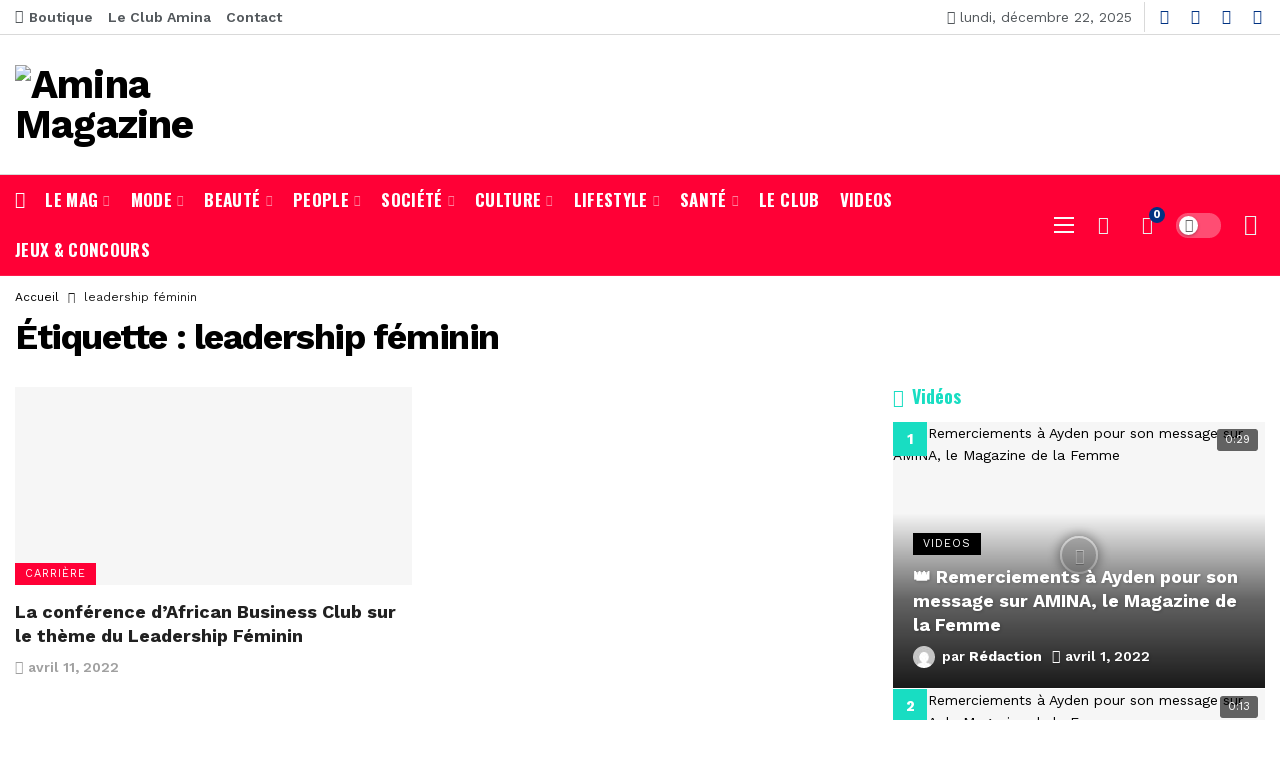

--- FILE ---
content_type: text/html; charset=UTF-8
request_url: https://aminamag.com/tag/leadership-feminin/
body_size: 73171
content:
<!DOCTYPE html>
<html lang="fr-FR">
<head>
	<meta http-equiv="Content-Type" content="text/html; charset=UTF-8" />
	<meta name='viewport' content='width=device-width, initial-scale=1, user-scalable=yes' />
	<link rel="profile" href="http://gmpg.org/xfn/11" />
	<link rel="pingback" href="https://aminamag.com/xmlrpc.php" />
	<title>leadership féminin &#8211; Amina Magazine</title>
<meta name='robots' content='max-image-preview:large' />
	<style>img:is([sizes="auto" i], [sizes^="auto," i]) { contain-intrinsic-size: 3000px 1500px }</style>
	
            <script data-no-defer="1" data-ezscrex="false" data-cfasync="false" data-pagespeed-no-defer data-cookieconsent="ignore">
                var ctPublicFunctions = {"_ajax_nonce":"bf91e5ae7e","_rest_nonce":"76f0217b0d","_ajax_url":"\/wp-admin\/admin-ajax.php","_rest_url":"https:\/\/aminamag.com\/wp-json\/","data__cookies_type":"none","data__ajax_type":"rest","data__bot_detector_enabled":"1","data__frontend_data_log_enabled":1,"cookiePrefix":"","wprocket_detected":false,"host_url":"aminamag.com","text__ee_click_to_select":"Click to select the whole data","text__ee_original_email":"The complete one is","text__ee_got_it":"Got it","text__ee_blocked":"Blocked","text__ee_cannot_connect":"Cannot connect","text__ee_cannot_decode":"Can not decode email. Unknown reason","text__ee_email_decoder":"CleanTalk email decoder","text__ee_wait_for_decoding":"The magic is on the way!","text__ee_decoding_process":"Please wait a few seconds while we decode the contact data."}
            </script>
        
            <script data-no-defer="1" data-ezscrex="false" data-cfasync="false" data-pagespeed-no-defer data-cookieconsent="ignore">
                var ctPublic = {"_ajax_nonce":"bf91e5ae7e","settings__forms__check_internal":"1","settings__forms__check_external":"0","settings__forms__force_protection":0,"settings__forms__search_test":"1","settings__forms__wc_add_to_cart":"1","settings__data__bot_detector_enabled":"1","settings__sfw__anti_crawler":0,"blog_home":"https:\/\/aminamag.com\/","pixel__setting":"3","pixel__enabled":true,"pixel__url":null,"data__email_check_before_post":"1","data__email_check_exist_post":0,"data__cookies_type":"none","data__key_is_ok":true,"data__visible_fields_required":true,"wl_brandname":"Anti-Spam by CleanTalk","wl_brandname_short":"CleanTalk","ct_checkjs_key":"8b6303cb25ff11111df29ff40bfccd2754be7e09c703e70604dcbbef0c941aa4","emailEncoderPassKey":"2fbb55f88a1344aa8bbf1f2cc29f909e","bot_detector_forms_excluded":"W10=","advancedCacheExists":true,"varnishCacheExists":false,"wc_ajax_add_to_cart":true}
            </script>
        <link rel='dns-prefetch' href='//fd.cleantalk.org' />
<link rel='dns-prefetch' href='//www.googletagmanager.com' />
<link rel='dns-prefetch' href='//fonts.googleapis.com' />
<link rel='dns-prefetch' href='//pagead2.googlesyndication.com' />
<link rel="alternate" type="application/rss+xml" title="Amina Magazine &raquo; Flux" href="https://aminamag.com/feed/" />
<link rel="alternate" type="application/rss+xml" title="Amina Magazine &raquo; Flux des commentaires" href="https://aminamag.com/comments/feed/" />
<link rel="alternate" type="application/rss+xml" title="Amina Magazine &raquo; Flux de l’étiquette leadership féminin" href="https://aminamag.com/tag/leadership-feminin/feed/" />
<script type="text/javascript">
/* <![CDATA[ */
window._wpemojiSettings = {"baseUrl":"https:\/\/s.w.org\/images\/core\/emoji\/16.0.1\/72x72\/","ext":".png","svgUrl":"https:\/\/s.w.org\/images\/core\/emoji\/16.0.1\/svg\/","svgExt":".svg","source":{"concatemoji":"https:\/\/aminamag.com\/wp-includes\/js\/wp-emoji-release.min.js?ver=6.8.3"}};
/*! This file is auto-generated */
!function(s,n){var o,i,e;function c(e){try{var t={supportTests:e,timestamp:(new Date).valueOf()};sessionStorage.setItem(o,JSON.stringify(t))}catch(e){}}function p(e,t,n){e.clearRect(0,0,e.canvas.width,e.canvas.height),e.fillText(t,0,0);var t=new Uint32Array(e.getImageData(0,0,e.canvas.width,e.canvas.height).data),a=(e.clearRect(0,0,e.canvas.width,e.canvas.height),e.fillText(n,0,0),new Uint32Array(e.getImageData(0,0,e.canvas.width,e.canvas.height).data));return t.every(function(e,t){return e===a[t]})}function u(e,t){e.clearRect(0,0,e.canvas.width,e.canvas.height),e.fillText(t,0,0);for(var n=e.getImageData(16,16,1,1),a=0;a<n.data.length;a++)if(0!==n.data[a])return!1;return!0}function f(e,t,n,a){switch(t){case"flag":return n(e,"\ud83c\udff3\ufe0f\u200d\u26a7\ufe0f","\ud83c\udff3\ufe0f\u200b\u26a7\ufe0f")?!1:!n(e,"\ud83c\udde8\ud83c\uddf6","\ud83c\udde8\u200b\ud83c\uddf6")&&!n(e,"\ud83c\udff4\udb40\udc67\udb40\udc62\udb40\udc65\udb40\udc6e\udb40\udc67\udb40\udc7f","\ud83c\udff4\u200b\udb40\udc67\u200b\udb40\udc62\u200b\udb40\udc65\u200b\udb40\udc6e\u200b\udb40\udc67\u200b\udb40\udc7f");case"emoji":return!a(e,"\ud83e\udedf")}return!1}function g(e,t,n,a){var r="undefined"!=typeof WorkerGlobalScope&&self instanceof WorkerGlobalScope?new OffscreenCanvas(300,150):s.createElement("canvas"),o=r.getContext("2d",{willReadFrequently:!0}),i=(o.textBaseline="top",o.font="600 32px Arial",{});return e.forEach(function(e){i[e]=t(o,e,n,a)}),i}function t(e){var t=s.createElement("script");t.src=e,t.defer=!0,s.head.appendChild(t)}"undefined"!=typeof Promise&&(o="wpEmojiSettingsSupports",i=["flag","emoji"],n.supports={everything:!0,everythingExceptFlag:!0},e=new Promise(function(e){s.addEventListener("DOMContentLoaded",e,{once:!0})}),new Promise(function(t){var n=function(){try{var e=JSON.parse(sessionStorage.getItem(o));if("object"==typeof e&&"number"==typeof e.timestamp&&(new Date).valueOf()<e.timestamp+604800&&"object"==typeof e.supportTests)return e.supportTests}catch(e){}return null}();if(!n){if("undefined"!=typeof Worker&&"undefined"!=typeof OffscreenCanvas&&"undefined"!=typeof URL&&URL.createObjectURL&&"undefined"!=typeof Blob)try{var e="postMessage("+g.toString()+"("+[JSON.stringify(i),f.toString(),p.toString(),u.toString()].join(",")+"));",a=new Blob([e],{type:"text/javascript"}),r=new Worker(URL.createObjectURL(a),{name:"wpTestEmojiSupports"});return void(r.onmessage=function(e){c(n=e.data),r.terminate(),t(n)})}catch(e){}c(n=g(i,f,p,u))}t(n)}).then(function(e){for(var t in e)n.supports[t]=e[t],n.supports.everything=n.supports.everything&&n.supports[t],"flag"!==t&&(n.supports.everythingExceptFlag=n.supports.everythingExceptFlag&&n.supports[t]);n.supports.everythingExceptFlag=n.supports.everythingExceptFlag&&!n.supports.flag,n.DOMReady=!1,n.readyCallback=function(){n.DOMReady=!0}}).then(function(){return e}).then(function(){var e;n.supports.everything||(n.readyCallback(),(e=n.source||{}).concatemoji?t(e.concatemoji):e.wpemoji&&e.twemoji&&(t(e.twemoji),t(e.wpemoji)))}))}((window,document),window._wpemojiSettings);
/* ]]> */
</script>
<script>
			var ak_ajax_url = "https://aminamag.com/?ajax-request=ak";
		</script><!-- aminamag.com is managing ads with Advanced Ads 2.0.14 – https://wpadvancedads.com/ --><script id="amina-ready">
			window.advanced_ads_ready=function(e,a){a=a||"complete";var d=function(e){return"interactive"===a?"loading"!==e:"complete"===e};d(document.readyState)?e():document.addEventListener("readystatechange",(function(a){d(a.target.readyState)&&e()}),{once:"interactive"===a})},window.advanced_ads_ready_queue=window.advanced_ads_ready_queue||[];		</script>
		<style id='wp-emoji-styles-inline-css' type='text/css'>

	img.wp-smiley, img.emoji {
		display: inline !important;
		border: none !important;
		box-shadow: none !important;
		height: 1em !important;
		width: 1em !important;
		margin: 0 0.07em !important;
		vertical-align: -0.1em !important;
		background: none !important;
		padding: 0 !important;
	}
</style>
<style id='classic-theme-styles-inline-css' type='text/css'>
/*! This file is auto-generated */
.wp-block-button__link{color:#fff;background-color:#32373c;border-radius:9999px;box-shadow:none;text-decoration:none;padding:calc(.667em + 2px) calc(1.333em + 2px);font-size:1.125em}.wp-block-file__button{background:#32373c;color:#fff;text-decoration:none}
</style>
<style id='bp-login-form-style-inline-css' type='text/css'>
.widget_bp_core_login_widget .bp-login-widget-user-avatar{float:left}.widget_bp_core_login_widget .bp-login-widget-user-links{margin-left:70px}#bp-login-widget-form label{display:block;font-weight:600;margin:15px 0 5px;width:auto}#bp-login-widget-form input[type=password],#bp-login-widget-form input[type=text]{background-color:#fafafa;border:1px solid #d6d6d6;border-radius:0;font:inherit;font-size:100%;padding:.5em;width:100%}#bp-login-widget-form .bp-login-widget-register-link,#bp-login-widget-form .login-submit{display:inline;width:-moz-fit-content;width:fit-content}#bp-login-widget-form .bp-login-widget-register-link{margin-left:1em}#bp-login-widget-form .bp-login-widget-register-link a{filter:invert(1)}#bp-login-widget-form .bp-login-widget-pwd-link{font-size:80%}

</style>
<style id='bp-primary-nav-style-inline-css' type='text/css'>
.buddypress_object_nav .bp-navs{background:#0000;clear:both;overflow:hidden}.buddypress_object_nav .bp-navs ul{margin:0;padding:0}.buddypress_object_nav .bp-navs ul li{list-style:none;margin:0}.buddypress_object_nav .bp-navs ul li a,.buddypress_object_nav .bp-navs ul li span{border:0;display:block;padding:5px 10px;text-decoration:none}.buddypress_object_nav .bp-navs ul li .count{background:#eaeaea;border:1px solid #ccc;border-radius:50%;color:#555;display:inline-block;font-size:12px;margin-left:2px;padding:3px 6px;text-align:center;vertical-align:middle}.buddypress_object_nav .bp-navs ul li a .count:empty{display:none}.buddypress_object_nav .bp-navs ul li.last select{max-width:185px}.buddypress_object_nav .bp-navs ul li.current a,.buddypress_object_nav .bp-navs ul li.selected a{color:#333;opacity:1}.buddypress_object_nav .bp-navs ul li.current a .count,.buddypress_object_nav .bp-navs ul li.selected a .count{background-color:#fff}.buddypress_object_nav .bp-navs ul li.dynamic a .count,.buddypress_object_nav .bp-navs ul li.dynamic.current a .count,.buddypress_object_nav .bp-navs ul li.dynamic.selected a .count{background-color:#5087e5;border:0;color:#fafafa}.buddypress_object_nav .bp-navs ul li.dynamic a:hover .count{background-color:#5087e5;border:0;color:#fff}.buddypress_object_nav .main-navs.dir-navs{margin-bottom:20px}.buddypress_object_nav .bp-navs.group-create-links ul li.current a{text-align:center}.buddypress_object_nav .bp-navs.group-create-links ul li:not(.current),.buddypress_object_nav .bp-navs.group-create-links ul li:not(.current) a{color:#767676}.buddypress_object_nav .bp-navs.group-create-links ul li:not(.current) a:focus,.buddypress_object_nav .bp-navs.group-create-links ul li:not(.current) a:hover{background:none;color:#555}.buddypress_object_nav .bp-navs.group-create-links ul li:not(.current) a[disabled]:focus,.buddypress_object_nav .bp-navs.group-create-links ul li:not(.current) a[disabled]:hover{color:#767676}

</style>
<style id='bp-member-style-inline-css' type='text/css'>
[data-type="bp/member"] input.components-placeholder__input{border:1px solid #757575;border-radius:2px;flex:1 1 auto;padding:6px 8px}.bp-block-member{position:relative}.bp-block-member .member-content{display:flex}.bp-block-member .user-nicename{display:block}.bp-block-member .user-nicename a{border:none;color:currentColor;text-decoration:none}.bp-block-member .bp-profile-button{width:100%}.bp-block-member .bp-profile-button a.button{bottom:10px;display:inline-block;margin:18px 0 0;position:absolute;right:0}.bp-block-member.has-cover .item-header-avatar,.bp-block-member.has-cover .member-content,.bp-block-member.has-cover .member-description{z-index:2}.bp-block-member.has-cover .member-content,.bp-block-member.has-cover .member-description{padding-top:75px}.bp-block-member.has-cover .bp-member-cover-image{background-color:#c5c5c5;background-position:top;background-repeat:no-repeat;background-size:cover;border:0;display:block;height:150px;left:0;margin:0;padding:0;position:absolute;top:0;width:100%;z-index:1}.bp-block-member img.avatar{height:auto;width:auto}.bp-block-member.avatar-none .item-header-avatar{display:none}.bp-block-member.avatar-none.has-cover{min-height:200px}.bp-block-member.avatar-full{min-height:150px}.bp-block-member.avatar-full .item-header-avatar{width:180px}.bp-block-member.avatar-thumb .member-content{align-items:center;min-height:50px}.bp-block-member.avatar-thumb .item-header-avatar{width:70px}.bp-block-member.avatar-full.has-cover{min-height:300px}.bp-block-member.avatar-full.has-cover .item-header-avatar{width:200px}.bp-block-member.avatar-full.has-cover img.avatar{background:#fffc;border:2px solid #fff;margin-left:20px}.bp-block-member.avatar-thumb.has-cover .item-header-avatar{padding-top:75px}.entry .entry-content .bp-block-member .user-nicename a{border:none;color:currentColor;text-decoration:none}

</style>
<style id='bp-members-style-inline-css' type='text/css'>
[data-type="bp/members"] .components-placeholder.is-appender{min-height:0}[data-type="bp/members"] .components-placeholder.is-appender .components-placeholder__label:empty{display:none}[data-type="bp/members"] .components-placeholder input.components-placeholder__input{border:1px solid #757575;border-radius:2px;flex:1 1 auto;padding:6px 8px}[data-type="bp/members"].avatar-none .member-description{width:calc(100% - 44px)}[data-type="bp/members"].avatar-full .member-description{width:calc(100% - 224px)}[data-type="bp/members"].avatar-thumb .member-description{width:calc(100% - 114px)}[data-type="bp/members"] .member-content{position:relative}[data-type="bp/members"] .member-content .is-right{position:absolute;right:2px;top:2px}[data-type="bp/members"] .columns-2 .member-content .member-description,[data-type="bp/members"] .columns-3 .member-content .member-description,[data-type="bp/members"] .columns-4 .member-content .member-description{padding-left:44px;width:calc(100% - 44px)}[data-type="bp/members"] .columns-3 .is-right{right:-10px}[data-type="bp/members"] .columns-4 .is-right{right:-50px}.bp-block-members.is-grid{display:flex;flex-wrap:wrap;padding:0}.bp-block-members.is-grid .member-content{margin:0 1.25em 1.25em 0;width:100%}@media(min-width:600px){.bp-block-members.columns-2 .member-content{width:calc(50% - .625em)}.bp-block-members.columns-2 .member-content:nth-child(2n){margin-right:0}.bp-block-members.columns-3 .member-content{width:calc(33.33333% - .83333em)}.bp-block-members.columns-3 .member-content:nth-child(3n){margin-right:0}.bp-block-members.columns-4 .member-content{width:calc(25% - .9375em)}.bp-block-members.columns-4 .member-content:nth-child(4n){margin-right:0}}.bp-block-members .member-content{display:flex;flex-direction:column;padding-bottom:1em;text-align:center}.bp-block-members .member-content .item-header-avatar,.bp-block-members .member-content .member-description{width:100%}.bp-block-members .member-content .item-header-avatar{margin:0 auto}.bp-block-members .member-content .item-header-avatar img.avatar{display:inline-block}@media(min-width:600px){.bp-block-members .member-content{flex-direction:row;text-align:left}.bp-block-members .member-content .item-header-avatar,.bp-block-members .member-content .member-description{width:auto}.bp-block-members .member-content .item-header-avatar{margin:0}}.bp-block-members .member-content .user-nicename{display:block}.bp-block-members .member-content .user-nicename a{border:none;color:currentColor;text-decoration:none}.bp-block-members .member-content time{color:#767676;display:block;font-size:80%}.bp-block-members.avatar-none .item-header-avatar{display:none}.bp-block-members.avatar-full{min-height:190px}.bp-block-members.avatar-full .item-header-avatar{width:180px}.bp-block-members.avatar-thumb .member-content{min-height:80px}.bp-block-members.avatar-thumb .item-header-avatar{width:70px}.bp-block-members.columns-2 .member-content,.bp-block-members.columns-3 .member-content,.bp-block-members.columns-4 .member-content{display:block;text-align:center}.bp-block-members.columns-2 .member-content .item-header-avatar,.bp-block-members.columns-3 .member-content .item-header-avatar,.bp-block-members.columns-4 .member-content .item-header-avatar{margin:0 auto}.bp-block-members img.avatar{height:auto;max-width:-moz-fit-content;max-width:fit-content;width:auto}.bp-block-members .member-content.has-activity{align-items:center}.bp-block-members .member-content.has-activity .item-header-avatar{padding-right:1em}.bp-block-members .member-content.has-activity .wp-block-quote{margin-bottom:0;text-align:left}.bp-block-members .member-content.has-activity .wp-block-quote cite a,.entry .entry-content .bp-block-members .user-nicename a{border:none;color:currentColor;text-decoration:none}

</style>
<style id='bp-dynamic-members-style-inline-css' type='text/css'>
.bp-dynamic-block-container .item-options{font-size:.5em;margin:0 0 1em;padding:1em 0}.bp-dynamic-block-container .item-options a.selected{font-weight:600}.bp-dynamic-block-container ul.item-list{list-style:none;margin:1em 0;padding-left:0}.bp-dynamic-block-container ul.item-list li{margin-bottom:1em}.bp-dynamic-block-container ul.item-list li:after,.bp-dynamic-block-container ul.item-list li:before{content:" ";display:table}.bp-dynamic-block-container ul.item-list li:after{clear:both}.bp-dynamic-block-container ul.item-list li .item-avatar{float:left;width:60px}.bp-dynamic-block-container ul.item-list li .item{margin-left:70px}

</style>
<style id='bp-online-members-style-inline-css' type='text/css'>
.widget_bp_core_whos_online_widget .avatar-block,[data-type="bp/online-members"] .avatar-block{display:flex;flex-flow:row wrap}.widget_bp_core_whos_online_widget .avatar-block img,[data-type="bp/online-members"] .avatar-block img{margin:.5em}

</style>
<style id='bp-active-members-style-inline-css' type='text/css'>
.widget_bp_core_recently_active_widget .avatar-block,[data-type="bp/active-members"] .avatar-block{display:flex;flex-flow:row wrap}.widget_bp_core_recently_active_widget .avatar-block img,[data-type="bp/active-members"] .avatar-block img{margin:.5em}

</style>
<style id='bp-latest-activities-style-inline-css' type='text/css'>
.bp-latest-activities .components-flex.components-select-control select[multiple]{height:auto;padding:0 8px}.bp-latest-activities .components-flex.components-select-control select[multiple]+.components-input-control__suffix svg{display:none}.bp-latest-activities-block a,.entry .entry-content .bp-latest-activities-block a{border:none;text-decoration:none}.bp-latest-activities-block .activity-list.item-list blockquote{border:none;padding:0}.bp-latest-activities-block .activity-list.item-list blockquote .activity-item:not(.mini){box-shadow:1px 0 4px #00000026;padding:0 1em;position:relative}.bp-latest-activities-block .activity-list.item-list blockquote .activity-item:not(.mini):after,.bp-latest-activities-block .activity-list.item-list blockquote .activity-item:not(.mini):before{border-color:#0000;border-style:solid;content:"";display:block;height:0;left:15px;position:absolute;width:0}.bp-latest-activities-block .activity-list.item-list blockquote .activity-item:not(.mini):before{border-top-color:#00000026;border-width:9px;bottom:-18px;left:14px}.bp-latest-activities-block .activity-list.item-list blockquote .activity-item:not(.mini):after{border-top-color:#fff;border-width:8px;bottom:-16px}.bp-latest-activities-block .activity-list.item-list blockquote .activity-item.mini .avatar{display:inline-block;height:20px;margin-right:2px;vertical-align:middle;width:20px}.bp-latest-activities-block .activity-list.item-list footer{align-items:center;display:flex}.bp-latest-activities-block .activity-list.item-list footer img.avatar{border:none;display:inline-block;margin-right:.5em}.bp-latest-activities-block .activity-list.item-list footer .activity-time-since{font-size:90%}.bp-latest-activities-block .widget-error{border-left:4px solid #0b80a4;box-shadow:1px 0 4px #00000026}.bp-latest-activities-block .widget-error p{padding:0 1em}

</style>
<link rel='stylesheet' id='directorist-account-button-style-css' href='https://aminamag.com/wp-content/plugins/directorist/blocks/build/account-button/style-index.css?ver=1.0.0' type='text/css' media='all' />
<style id='directorist-search-modal-style-inline-css' type='text/css'>
.dspb-container,.dspb-container-fluid{width:100%;padding-right:var(--bs-gutter-x, 0.75rem);padding-left:var(--bs-gutter-x, 0.75rem);margin-right:auto;margin-left:auto}@media(min-width: 576px){.dspb-container,.dspb-container-sm{max-width:540px}}@media(min-width: 768px){.dspb-container,.dspb-container-md,.dspb-container-sm{max-width:720px}}@media(min-width: 992px){.dspb-container,.dspb-container-lg,.dspb-container-md,.dspb-container-sm{max-width:960px}}@media(min-width: 1200px){.dspb-container,.dspb-container-lg,.dspb-container-md,.dspb-container-sm,.dspb-container-xl{max-width:1140px}}@media(min-width: 1400px){.dspb-container,.dspb-container-lg,.dspb-container-md,.dspb-container-sm,.dspb-container-xl,.dspb-container-xxl{max-width:1320px}}.dspb-row{--bs-gutter-x: 1.5rem;--bs-gutter-y: 0;display:-webkit-box;display:-webkit-flex;display:-ms-flexbox;display:flex;-webkit-flex-wrap:wrap;-ms-flex-wrap:wrap;flex-wrap:wrap;margin-top:calc(var(--bs-gutter-y)*-1);margin-right:calc(var(--bs-gutter-x)*-0.5);margin-left:calc(var(--bs-gutter-x)*-0.5)}.dspb-row>*{width:100%}.directorist-search-popup-block{display:-webkit-inline-box;display:-webkit-inline-flex;display:-ms-inline-flexbox;display:inline-flex;-webkit-box-align:center;-webkit-align-items:center;-ms-flex-align:center;align-items:center}.directorist-search-popup-block__popup:not(.responsive-true){position:fixed;top:0;left:0;width:100%;height:auto;-webkit-transition:all .3s ease-in-out;transition:all .3s ease-in-out;-webkit-transform:translate(0, -50%) scaleY(0);transform:translate(0, -50%) scaleY(0);opacity:0;visibility:hidden;z-index:1031;background-color:var(--directorist-color-white);-webkit-box-shadow:0 5px 10px rgba(143,142,159,.1);box-shadow:0 5px 10px rgba(143,142,159,.1)}.directorist-search-popup-block__popup:not(.responsive-true).show{-webkit-transform:translate(0, 0) scaleY(1);transform:translate(0, 0) scaleY(1);opacity:1;visibility:visible}@media only screen and (max-width: 575px){.directorist-search-popup-block__popup.responsive-true .directorist-search-form-action__modal{display:none}}.directorist-search-popup-block__form{max-height:400px;overflow-y:auto;overflow-x:hidden;display:-webkit-box;display:-webkit-flex;display:-ms-flexbox;display:flex;padding:30px;margin-bottom:30px;scrollbar-width:thin;scrollbar-color:var(--directorist-color-border) var(--directorist-color-white)}@media only screen and (max-width: 767px){.directorist-search-popup-block__form{padding:30px 0 0}}@media only screen and (max-width: 575px){.directorist-search-popup-block__form{padding:30px 30px 0 6px}}.directorist-search-popup-block__form::-webkit-scrollbar{width:11px}.directorist-search-popup-block__form::-webkit-scrollbar-track{background:var(--directorist-color-white)}.directorist-search-popup-block__form::-webkit-scrollbar-thumb{background-color:var(--directorist-color-border);border-radius:6px;border:3px solid var(--directorist-color-white)}.directorist-search-popup-block__form-close{position:fixed;top:35px;right:50px;border:none;opacity:1;cursor:pointer;-webkit-transition:.3s ease-in-out;transition:.3s ease-in-out;z-index:99999;line-height:.8;display:-webkit-box;display:-webkit-flex;display:-ms-flexbox;display:flex;-webkit-box-align:center;-webkit-align-items:center;-ms-flex-align:center;align-items:center;-webkit-box-pack:center;-webkit-justify-content:center;-ms-flex-pack:center;justify-content:center;width:30px;height:30px;border-radius:50%;background-color:rgba(var(--directorist-color-danger-rgb), 0.15);-webkit-transition:.2s ease-in-out;transition:.2s ease-in-out}.directorist-search-popup-block__form-close .directorist-icon-mask:after{background-color:var(--directorist-color-danger)}@media only screen and (max-width: 767px){.directorist-search-popup-block__form-close{top:50px;right:15px}}@media only screen and (max-width: 575px){.directorist-search-popup-block__form-close{display:none}}.directorist-search-popup-block__overlay{position:fixed;top:0;left:0;width:100%;height:0;background-color:rgba(var(--directorist-color-dark-rgb), 0.2);-webkit-transition:.3s;transition:.3s;opacity:0;z-index:-1}.directorist-search-popup-block__overlay.show{height:100%;opacity:1;visibility:visible;z-index:1030;overflow-y:hidden}.directorist-search-popup-block-hidden{overflow:hidden}.directorist-search-popup-block__button{cursor:pointer;display:-webkit-inline-box;display:-webkit-inline-flex;display:-ms-inline-flexbox;display:inline-flex;-webkit-box-align:center;-webkit-align-items:center;-ms-flex-align:center;align-items:center;gap:6px}@media only screen and (max-width: 600px){.directorist-search-popup-block__button{width:40px;height:40px;-webkit-box-pack:center;-webkit-justify-content:center;-ms-flex-pack:center;justify-content:center;border:1px solid var(--directorist-color-border);border-radius:50%}.directorist-search-popup-block__button:hover .directorist-icon-mask:after{background-color:currentColor}}.directorist-search-popup-block__button .directorist-icon-mask:after{background-color:var(--directorist-color-gray)}.directorist-search-popup-block .directorist-search-contents{padding:65px 0 10px;width:100%}@media only screen and (max-width: 575px){.directorist-search-popup-block .directorist-search-contents{padding:0}}@media only screen and (min-width: 783.99px){.admin-bar .dspb-search__popup{top:32px}}@media only screen and (max-width: 782.99px){.admin-bar .dspb-search__popup{top:46px}}.wp-block-button__link{cursor:pointer;display:inline-block;text-align:center;word-break:break-word;-webkit-box-sizing:border-box;box-sizing:border-box}.wp-block-button__link.aligncenter{text-align:center}.wp-block-button__link.alignright{text-align:right}:where(.wp-block-button__link){-webkit-box-shadow:none;box-shadow:none;text-decoration:none;border-radius:9999px;padding:calc(.667em + 2px) calc(1.333em + 2px)}.wp-block-directorist-account-block-directorist-account-block[style*=text-decoration] .wp-block-button__link{text-decoration:inherit}.wp-block-directorist-account-block-directorist-account-block.has-custom-width{max-width:none}.wp-block-directorist-account-block-directorist-account-block.has-custom-width .wp-block-button__link{width:100%}.wp-block-directorist-account-block-directorist-account-block.has-custom-font-size .wp-block-button__link{font-size:inherit}.wp-block-directorist-account-block-directorist-account-block.wp-block-button__width-25{width:calc(25% - var(--wp--style--block-gap, 0.5em)*.75)}.wp-block-directorist-account-block-directorist-account-block.wp-block-button__width-50{width:calc(50% - var(--wp--style--block-gap, 0.5em)*.5)}.wp-block-directorist-account-block-directorist-account-block.wp-block-button__width-75{width:calc(75% - var(--wp--style--block-gap, 0.5em)*.25)}.wp-block-directorist-account-block-directorist-account-block.wp-block-button__width-100{width:100%;-webkit-flex-basis:100%;-ms-flex-preferred-size:100%;flex-basis:100%}.wp-block-directorist-account-block-directorist-account-block.is-style-squared,.wp-block-directorist-account-block-directorist-account-block__link.wp-block-directorist-account-block-directorist-account-block.is-style-squared{border-radius:0}.wp-block-directorist-account-block-directorist-account-block.no-border-radius,.wp-block-button__link.no-border-radius{border-radius:0 !important}:root :where(.wp-block-directorist-account-block-directorist-account-block.is-style-outline>.wp-block-button__link),:root :where(.wp-block-directorist-account-block-directorist-account-block .wp-block-button__link.is-style-outline){border:2px solid currentColor;padding:.667em 1.333em}:root :where(.wp-block-directorist-account-block-directorist-account-block.is-style-outline>.wp-block-button__link:not(.has-text-color)),:root :where(.wp-block-directorist-account-block-directorist-account-block .wp-block-button__link.is-style-outline:not(.has-text-color)){color:currentColor}:root :where(.wp-block-directorist-account-block-directorist-account-block.is-style-outline>.wp-block-button__link:not(.has-background)),:root :where(.wp-block-directorist-account-block-directorist-account-block .wp-block-button__link.is-style-outline:not(.has-background)){background-color:rgba(0,0,0,0);background-image:none}

</style>
<link rel='stylesheet' id='directorist-openstreet-map-leaflet-css' href='https://aminamag.com/wp-content/plugins/directorist/assets/vendor-css/openstreet-map/leaflet.css?ver=1766409152' type='text/css' media='all' />
<link rel='stylesheet' id='directorist-openstreet-map-openstreet-css' href='https://aminamag.com/wp-content/plugins/directorist/assets/vendor-css/openstreet-map/openstreet.css?ver=1766409152' type='text/css' media='all' />
<link rel='stylesheet' id='directorist-select2-style-css' href='https://aminamag.com/wp-content/plugins/directorist/assets/vendor-css/select2.css?ver=1766409152' type='text/css' media='all' />
<link rel='stylesheet' id='directorist-ez-media-uploader-style-css' href='https://aminamag.com/wp-content/plugins/directorist/assets/vendor-css/ez-media-uploader.css?ver=1766409152' type='text/css' media='all' />
<link rel='stylesheet' id='directorist-swiper-style-css' href='https://aminamag.com/wp-content/plugins/directorist/assets/vendor-css/swiper.css?ver=1766409152' type='text/css' media='all' />
<link rel='stylesheet' id='directorist-sweetalert-style-css' href='https://aminamag.com/wp-content/plugins/directorist/assets/vendor-css/sweetalert.css?ver=1766409152' type='text/css' media='all' />
<link rel='stylesheet' id='directorist-main-style-css' href='https://aminamag.com/wp-content/plugins/directorist/assets/css/public-main.css?ver=1766409152' type='text/css' media='all' />
<style id='directorist-main-style-inline-css' type='text/css'>
:root{--directorist-color-primary:#dd1833;--directorist-color-primary-rgb:221,24,51;--directorist-color-secondary:#F2F3F5;--directorist-color-secondary-rgb:242,243,245;--directorist-color-dark:#000;--directorist-color-dark-rgb:0,0,0;--directorist-color-success:#28A800;--directorist-color-success-rgb:40,168,0;--directorist-color-info:#2c99ff;--directorist-color-info-rgb:44,153,255;--directorist-color-warning:#f28100;--directorist-color-warning-rgb:242,129,0;--directorist-color-danger:#f80718;--directorist-color-danger-rgb:248,7,24;--directorist-color-white:#fff;--directorist-color-white-rgb:255,255,255;--directorist-color-body:#404040;--directorist-color-gray:#bcbcbc;--directorist-color-gray-rgb:188,188,188;--directorist-color-gray-hover:#BCBCBC;--directorist-color-light:#ededed;--directorist-color-light-hover:#fff;--directorist-color-light-gray:#808080;--directorist-color-light-gray-rgb:237,237,237;--directorist-color-deep-gray:#808080;--directorist-color-bg-gray:#f4f4f4;--directorist-color-bg-light-gray:#F4F5F6;--directorist-color-bg-light:#EDEDED;--directorist-color-placeholder:#6c757d;--directorist-color-overlay:rgba(var(--directorist-color-dark-rgb),.5);--directorist-color-overlay-normal:rgba(var(--directorist-color-dark-rgb),.2);--directorist-color-border:#e9e9e9;--directorist-color-border-light:#f5f5f5;--directorist-color-border-gray:#d9d9d9;--directorist-box-shadow:0 4px 6px rgba(0,0,0,.04);--directorist-box-shadow-sm:0 2px 5px rgba(0,0,0,.05);--directorist-color-open-badge:#32cc6f;--directorist-color-closed-badge:#e23636;--directorist-color-featured-badge:#fa8b0c;--directorist-color-popular-badge:#dd1833;--directorist-color-new-badge:#003282;--directorist-color-marker-shape:#444752;--directorist-color-marker-icon:#dd1833;--directorist-color-marker-shape-rgb:68,71,82;--directorist-fw-regular:400;--directorist-fw-medium:500;--directorist-fw-semiBold:600;--directorist-fw-bold:700;--directorist-border-radius-xs:8px;--directorist-border-radius-sm:10px;--directorist-border-radius-md:12px;--directorist-border-radius-lg:16px;--directorist-color-btn:var(--directorist-color-primary);--directorist-color-btn-hover:rgba(var(--directorist-color-primary-rgb),.80);--directorist-color-btn-border:var(--directorist-color-primary);--directorist-color-btn-primary:#fff;--directorist-color-btn-primary-rgb:0,50,130;--directorist-color-btn-primary-bg:#003282;--directorist-color-btn-primary-border:#003282;--directorist-color-btn-secondary:#404040;--directorist-color-btn-secondary-rgb:242,243,245;--directorist-color-btn-secondary-bg:#f2f3f5;--directorist-color-btn-secondary-border:#f2f3f5;--directorist-color-star:var(--directorist-color-warning);--gallery-crop-width:1200px;--gallery-crop-height:500px}.pricing .price_action .price_action--btn,#directorist.atbd_wrapper .btn-primary,.default-ad-search .submit_btn .btn-default,.atbd_content_active #directorist.atbd_wrapper.dashboard_area .user_pro_img_area .user_img .choose_btn #upload_pro_pic,#directorist.atbd_wrapper .at-modal .at-modal-close,.atbdp_login_form_shortcode #loginform p input[type=submit],.atbd_manage_fees_wrapper .table tr .action p .btn-block,#directorist.atbd_wrapper #atbdp-checkout-form #atbdp_checkout_submit_btn,#directorist.atbd_wrapper .ezmu__btn,.default-ad-search .submit_btn .btn-primary,.directorist-content-active .widget.atbd_widget .directorist .btn,.directorist-btn.directorist-btn-dark,.atbd-add-payment-method form .atbd-save-card,#bhCopyTime,#bhAddNew,.directorist-content-active .widget.atbd_widget .atbd_author_info_widget .btn{color:var(--directorist-color-white)}.pricing .price_action .price_action--btn:hover,#directorist.atbd_wrapper .btn-primary:hover,.default-ad-search .submit_btn .btn-default:hover,.atbd_content_active #directorist.atbd_wrapper.dashboard_area .user_pro_img_area .user_img .choose_btn #upload_pro_pic:hover,#directorist.atbd_wrapper .at-modal .at-modal-close:hover,.atbdp_login_form_shortcode #loginform p input[type=submit]:hover,.atbd_manage_fees_wrapper .table tr .action p .btn-block:hover,#directorist.atbd_wrapper #atbdp-checkout-form #atbdp_checkout_submit_btn:hover,#directorist.atbd_wrapper .ezmu__btn:hover,.default-ad-search .submit_btn .btn-primary:hover,.directorist-content-active .widget.atbd_widget .directorist .btn:hover,.directorist-btn.directorist-btn-dark:hover,.atbd-add-payment-method form .atbd-save-card:hover,#bhCopyTime:hover,#bhAddNew:hover,.bdb-select-hours .bdb-remove:hover,.directorist-content-active .widget.atbd_widget .atbd_author_info_widget .btn:hover{color:var(--directorist-color-white)}.pricing .price_action .price_action--btn,#directorist.atbd_wrapper .btn-primary,.default-ad-search .submit_btn .btn-default,.atbd_content_active #directorist.atbd_wrapper.dashboard_area .user_pro_img_area .user_img .choose_btn #upload_pro_pic,#directorist.atbd_wrapper .at-modal .at-modal-close,.atbdp_login_form_shortcode #loginform p input[type=submit],.atbd_manage_fees_wrapper .table tr .action p .btn-block,#directorist.atbd_wrapper .ezmu__btn,.default-ad-search .submit_btn .btn-primary .directorist-content-active .widget.atbd_widget .directorist .btn,.directorist-btn.directorist-btn-dark,.atbd-add-payment-method form .atbd-save-card,#bhCopyTime,#bhAddNew,.bdb-select-hours .bdb-remove,.directorist-content-active .widget.atbd_widget .atbd_author_info_widget .btn{background:var(--directorist-color-btn-primary-bg)}.pricing .price_action .price_action--btn:hover,#directorist.atbd_wrapper .btn-primary:hover,#directorist.atbd_wrapper .at-modal .at-modal-close:hover,.default-ad-search .submit_btn .btn-default:hover,.atbd_content_active #directorist.atbd_wrapper.dashboard_area .user_pro_img_area .user_img .choose_btn #upload_pro_pic:hover,.atbdp_login_form_shortcode #loginform p input[type=submit]:hover,#directorist.atbd_wrapper .ezmu__btn:hover,.default-ad-search .submit_btn .btn-primary:hover,.directorist-content-active .widget.atbd_widget .directorist .btn:hover,.directorist-btn.directorist-btn-dark:hover,.atbd-add-payment-method form .atbd-save-card:hover,#bhCopyTime:hover,#bhAddNew:hover,.bdb-select-hours .bdb-remove:hover,.directorist-content-active .widget.atbd_widget .atbd_author_info_widget .btn:hover{background:var(--directorist-color-btn-hover)}#directorist.atbd_wrapper .btn-primary,.default-ad-search .submit_btn .btn-default,.atbdp_login_form_shortcode #loginform p input[type=submit],.default-ad-search .submit_btn .btn-primary,.directorist-content-active .widget.atbd_widget .directorist .btn,.atbd-add-payment-method form .atbd-save-card,.directorist-content-active .widget.atbd_widget .atbd_author_info_widget .btn{border-color:var(--directorist-color-btn-border)}#directorist.atbd_wrapper .btn-primary:hover,.default-ad-search .submit_btn .btn-default:hover,.atbdp_login_form_shortcode #loginform p input[type=submit]:hover,.default-ad-search .submit_btn .btn-primary:hover,.directorist-content-active .widget.atbd_widget .directorist .btn:hover,.atbd-add-payment-method form .atbd-save-card:hover,.directorist-content-active .widget.atbd_widget .atbd_author_info_widget .btn:hover{border-color:var(--directorist-color-primary)}.ads-advanced .price-frequency .pf-btn input:checked+span,.atbdpr-range .ui-slider-horizontal .ui-slider-range,.custom-control .custom-control-input:checked~.check--select,#directorist.atbd_wrapper .pagination .nav-links .current,.atbd_director_social_wrap a,.widget.atbd_widget[id^=bd] .atbd_author_info_widget .directorist-author-social li a,.widget.atbd_widget[id^=dcl] .atbd_author_info_widget .directorist-author-social li a,.atbd_content_active #directorist.atbd_wrapper .widget.atbd_widget .atbdp.atbdp-widget-tags ul li a:hover{background:var(--directorist-color-primary)!important}.ads-advanced .price-frequency .pf-btn input:checked+span,.directorist-content-active .directorist-type-nav__list .directorist-type-nav__list__current .directorist-type-nav__link,.atbdpr-range .ui-slider-horizontal .ui-slider-handle,.custom-control .custom-control-input:checked~.check--select,.custom-control .custom-control-input:checked~.radio--select,#atpp-plan-change-modal .atm-contents-inner .dcl_pricing_plan input:checked+label:before,#dwpp-plan-renew-modal .atm-contents-inner .dcl_pricing_plan input:checked+label:before{border-color:var(--directorist-color-primary)}.atbd_map_shape{background:var(--directorist-color-marker-shape)!important}.map-icon-label i,.atbd_map_shape>span{color:var(--directorist-color-marker-icon)!important}
:root{--directorist-color-primary:#dd1833;--directorist-color-primary-rgb:221,24,51;--directorist-color-secondary:#F2F3F5;--directorist-color-secondary-rgb:242,243,245;--directorist-color-dark:#000;--directorist-color-dark-rgb:0,0,0;--directorist-color-success:#28A800;--directorist-color-success-rgb:40,168,0;--directorist-color-info:#2c99ff;--directorist-color-info-rgb:44,153,255;--directorist-color-warning:#f28100;--directorist-color-warning-rgb:242,129,0;--directorist-color-danger:#f80718;--directorist-color-danger-rgb:248,7,24;--directorist-color-white:#fff;--directorist-color-white-rgb:255,255,255;--directorist-color-body:#404040;--directorist-color-gray:#bcbcbc;--directorist-color-gray-rgb:188,188,188;--directorist-color-gray-hover:#BCBCBC;--directorist-color-light:#ededed;--directorist-color-light-hover:#fff;--directorist-color-light-gray:#808080;--directorist-color-light-gray-rgb:237,237,237;--directorist-color-deep-gray:#808080;--directorist-color-bg-gray:#f4f4f4;--directorist-color-bg-light-gray:#F4F5F6;--directorist-color-bg-light:#EDEDED;--directorist-color-placeholder:#6c757d;--directorist-color-overlay:rgba(var(--directorist-color-dark-rgb),.5);--directorist-color-overlay-normal:rgba(var(--directorist-color-dark-rgb),.2);--directorist-color-border:#e9e9e9;--directorist-color-border-light:#f5f5f5;--directorist-color-border-gray:#d9d9d9;--directorist-box-shadow:0 4px 6px rgba(0,0,0,.04);--directorist-box-shadow-sm:0 2px 5px rgba(0,0,0,.05);--directorist-color-open-badge:#32cc6f;--directorist-color-closed-badge:#e23636;--directorist-color-featured-badge:#fa8b0c;--directorist-color-popular-badge:#dd1833;--directorist-color-new-badge:#003282;--directorist-color-marker-shape:#444752;--directorist-color-marker-icon:#dd1833;--directorist-color-marker-shape-rgb:68,71,82;--directorist-fw-regular:400;--directorist-fw-medium:500;--directorist-fw-semiBold:600;--directorist-fw-bold:700;--directorist-border-radius-xs:8px;--directorist-border-radius-sm:10px;--directorist-border-radius-md:12px;--directorist-border-radius-lg:16px;--directorist-color-btn:var(--directorist-color-primary);--directorist-color-btn-hover:rgba(var(--directorist-color-primary-rgb),.80);--directorist-color-btn-border:var(--directorist-color-primary);--directorist-color-btn-primary:#fff;--directorist-color-btn-primary-rgb:0,50,130;--directorist-color-btn-primary-bg:#003282;--directorist-color-btn-primary-border:#003282;--directorist-color-btn-secondary:#404040;--directorist-color-btn-secondary-rgb:242,243,245;--directorist-color-btn-secondary-bg:#f2f3f5;--directorist-color-btn-secondary-border:#f2f3f5;--directorist-color-star:var(--directorist-color-warning);--gallery-crop-width:1200px;--gallery-crop-height:500px}.pricing .price_action .price_action--btn,#directorist.atbd_wrapper .btn-primary,.default-ad-search .submit_btn .btn-default,.atbd_content_active #directorist.atbd_wrapper.dashboard_area .user_pro_img_area .user_img .choose_btn #upload_pro_pic,#directorist.atbd_wrapper .at-modal .at-modal-close,.atbdp_login_form_shortcode #loginform p input[type=submit],.atbd_manage_fees_wrapper .table tr .action p .btn-block,#directorist.atbd_wrapper #atbdp-checkout-form #atbdp_checkout_submit_btn,#directorist.atbd_wrapper .ezmu__btn,.default-ad-search .submit_btn .btn-primary,.directorist-content-active .widget.atbd_widget .directorist .btn,.directorist-btn.directorist-btn-dark,.atbd-add-payment-method form .atbd-save-card,#bhCopyTime,#bhAddNew,.directorist-content-active .widget.atbd_widget .atbd_author_info_widget .btn{color:var(--directorist-color-white)}.pricing .price_action .price_action--btn:hover,#directorist.atbd_wrapper .btn-primary:hover,.default-ad-search .submit_btn .btn-default:hover,.atbd_content_active #directorist.atbd_wrapper.dashboard_area .user_pro_img_area .user_img .choose_btn #upload_pro_pic:hover,#directorist.atbd_wrapper .at-modal .at-modal-close:hover,.atbdp_login_form_shortcode #loginform p input[type=submit]:hover,.atbd_manage_fees_wrapper .table tr .action p .btn-block:hover,#directorist.atbd_wrapper #atbdp-checkout-form #atbdp_checkout_submit_btn:hover,#directorist.atbd_wrapper .ezmu__btn:hover,.default-ad-search .submit_btn .btn-primary:hover,.directorist-content-active .widget.atbd_widget .directorist .btn:hover,.directorist-btn.directorist-btn-dark:hover,.atbd-add-payment-method form .atbd-save-card:hover,#bhCopyTime:hover,#bhAddNew:hover,.bdb-select-hours .bdb-remove:hover,.directorist-content-active .widget.atbd_widget .atbd_author_info_widget .btn:hover{color:var(--directorist-color-white)}.pricing .price_action .price_action--btn,#directorist.atbd_wrapper .btn-primary,.default-ad-search .submit_btn .btn-default,.atbd_content_active #directorist.atbd_wrapper.dashboard_area .user_pro_img_area .user_img .choose_btn #upload_pro_pic,#directorist.atbd_wrapper .at-modal .at-modal-close,.atbdp_login_form_shortcode #loginform p input[type=submit],.atbd_manage_fees_wrapper .table tr .action p .btn-block,#directorist.atbd_wrapper .ezmu__btn,.default-ad-search .submit_btn .btn-primary .directorist-content-active .widget.atbd_widget .directorist .btn,.directorist-btn.directorist-btn-dark,.atbd-add-payment-method form .atbd-save-card,#bhCopyTime,#bhAddNew,.bdb-select-hours .bdb-remove,.directorist-content-active .widget.atbd_widget .atbd_author_info_widget .btn{background:var(--directorist-color-btn-primary-bg)}.pricing .price_action .price_action--btn:hover,#directorist.atbd_wrapper .btn-primary:hover,#directorist.atbd_wrapper .at-modal .at-modal-close:hover,.default-ad-search .submit_btn .btn-default:hover,.atbd_content_active #directorist.atbd_wrapper.dashboard_area .user_pro_img_area .user_img .choose_btn #upload_pro_pic:hover,.atbdp_login_form_shortcode #loginform p input[type=submit]:hover,#directorist.atbd_wrapper .ezmu__btn:hover,.default-ad-search .submit_btn .btn-primary:hover,.directorist-content-active .widget.atbd_widget .directorist .btn:hover,.directorist-btn.directorist-btn-dark:hover,.atbd-add-payment-method form .atbd-save-card:hover,#bhCopyTime:hover,#bhAddNew:hover,.bdb-select-hours .bdb-remove:hover,.directorist-content-active .widget.atbd_widget .atbd_author_info_widget .btn:hover{background:var(--directorist-color-btn-hover)}#directorist.atbd_wrapper .btn-primary,.default-ad-search .submit_btn .btn-default,.atbdp_login_form_shortcode #loginform p input[type=submit],.default-ad-search .submit_btn .btn-primary,.directorist-content-active .widget.atbd_widget .directorist .btn,.atbd-add-payment-method form .atbd-save-card,.directorist-content-active .widget.atbd_widget .atbd_author_info_widget .btn{border-color:var(--directorist-color-btn-border)}#directorist.atbd_wrapper .btn-primary:hover,.default-ad-search .submit_btn .btn-default:hover,.atbdp_login_form_shortcode #loginform p input[type=submit]:hover,.default-ad-search .submit_btn .btn-primary:hover,.directorist-content-active .widget.atbd_widget .directorist .btn:hover,.atbd-add-payment-method form .atbd-save-card:hover,.directorist-content-active .widget.atbd_widget .atbd_author_info_widget .btn:hover{border-color:var(--directorist-color-primary)}.ads-advanced .price-frequency .pf-btn input:checked+span,.atbdpr-range .ui-slider-horizontal .ui-slider-range,.custom-control .custom-control-input:checked~.check--select,#directorist.atbd_wrapper .pagination .nav-links .current,.atbd_director_social_wrap a,.widget.atbd_widget[id^=bd] .atbd_author_info_widget .directorist-author-social li a,.widget.atbd_widget[id^=dcl] .atbd_author_info_widget .directorist-author-social li a,.atbd_content_active #directorist.atbd_wrapper .widget.atbd_widget .atbdp.atbdp-widget-tags ul li a:hover{background:var(--directorist-color-primary)!important}.ads-advanced .price-frequency .pf-btn input:checked+span,.directorist-content-active .directorist-type-nav__list .directorist-type-nav__list__current .directorist-type-nav__link,.atbdpr-range .ui-slider-horizontal .ui-slider-handle,.custom-control .custom-control-input:checked~.check--select,.custom-control .custom-control-input:checked~.radio--select,#atpp-plan-change-modal .atm-contents-inner .dcl_pricing_plan input:checked+label:before,#dwpp-plan-renew-modal .atm-contents-inner .dcl_pricing_plan input:checked+label:before{border-color:var(--directorist-color-primary)}.atbd_map_shape{background:var(--directorist-color-marker-shape)!important}.map-icon-label i,.atbd_map_shape>span{color:var(--directorist-color-marker-icon)!important}
</style>
<link rel='stylesheet' id='directorist-blocks-common-css' href='https://aminamag.com/wp-content/plugins/directorist/blocks/assets/index.css?ver=1' type='text/css' media='all' />
<link rel='stylesheet' id='buzzeditor-block-style-css' href='https://aminamag.com/wp-content/plugins/buzzeditor/css/blocks.style.build.css?ver=2.6.5' type='text/css' media='all' />
<style id='global-styles-inline-css' type='text/css'>
:root{--wp--preset--aspect-ratio--square: 1;--wp--preset--aspect-ratio--4-3: 4/3;--wp--preset--aspect-ratio--3-4: 3/4;--wp--preset--aspect-ratio--3-2: 3/2;--wp--preset--aspect-ratio--2-3: 2/3;--wp--preset--aspect-ratio--16-9: 16/9;--wp--preset--aspect-ratio--9-16: 9/16;--wp--preset--color--black: #000000;--wp--preset--color--cyan-bluish-gray: #abb8c3;--wp--preset--color--white: #ffffff;--wp--preset--color--pale-pink: #f78da7;--wp--preset--color--vivid-red: #cf2e2e;--wp--preset--color--luminous-vivid-orange: #ff6900;--wp--preset--color--luminous-vivid-amber: #fcb900;--wp--preset--color--light-green-cyan: #7bdcb5;--wp--preset--color--vivid-green-cyan: #00d084;--wp--preset--color--pale-cyan-blue: #8ed1fc;--wp--preset--color--vivid-cyan-blue: #0693e3;--wp--preset--color--vivid-purple: #9b51e0;--wp--preset--gradient--vivid-cyan-blue-to-vivid-purple: linear-gradient(135deg,rgba(6,147,227,1) 0%,rgb(155,81,224) 100%);--wp--preset--gradient--light-green-cyan-to-vivid-green-cyan: linear-gradient(135deg,rgb(122,220,180) 0%,rgb(0,208,130) 100%);--wp--preset--gradient--luminous-vivid-amber-to-luminous-vivid-orange: linear-gradient(135deg,rgba(252,185,0,1) 0%,rgba(255,105,0,1) 100%);--wp--preset--gradient--luminous-vivid-orange-to-vivid-red: linear-gradient(135deg,rgba(255,105,0,1) 0%,rgb(207,46,46) 100%);--wp--preset--gradient--very-light-gray-to-cyan-bluish-gray: linear-gradient(135deg,rgb(238,238,238) 0%,rgb(169,184,195) 100%);--wp--preset--gradient--cool-to-warm-spectrum: linear-gradient(135deg,rgb(74,234,220) 0%,rgb(151,120,209) 20%,rgb(207,42,186) 40%,rgb(238,44,130) 60%,rgb(251,105,98) 80%,rgb(254,248,76) 100%);--wp--preset--gradient--blush-light-purple: linear-gradient(135deg,rgb(255,206,236) 0%,rgb(152,150,240) 100%);--wp--preset--gradient--blush-bordeaux: linear-gradient(135deg,rgb(254,205,165) 0%,rgb(254,45,45) 50%,rgb(107,0,62) 100%);--wp--preset--gradient--luminous-dusk: linear-gradient(135deg,rgb(255,203,112) 0%,rgb(199,81,192) 50%,rgb(65,88,208) 100%);--wp--preset--gradient--pale-ocean: linear-gradient(135deg,rgb(255,245,203) 0%,rgb(182,227,212) 50%,rgb(51,167,181) 100%);--wp--preset--gradient--electric-grass: linear-gradient(135deg,rgb(202,248,128) 0%,rgb(113,206,126) 100%);--wp--preset--gradient--midnight: linear-gradient(135deg,rgb(2,3,129) 0%,rgb(40,116,252) 100%);--wp--preset--font-size--small: 13px;--wp--preset--font-size--medium: 20px;--wp--preset--font-size--large: 36px;--wp--preset--font-size--x-large: 42px;--wp--preset--spacing--20: 0.44rem;--wp--preset--spacing--30: 0.67rem;--wp--preset--spacing--40: 1rem;--wp--preset--spacing--50: 1.5rem;--wp--preset--spacing--60: 2.25rem;--wp--preset--spacing--70: 3.38rem;--wp--preset--spacing--80: 5.06rem;--wp--preset--shadow--natural: 6px 6px 9px rgba(0, 0, 0, 0.2);--wp--preset--shadow--deep: 12px 12px 50px rgba(0, 0, 0, 0.4);--wp--preset--shadow--sharp: 6px 6px 0px rgba(0, 0, 0, 0.2);--wp--preset--shadow--outlined: 6px 6px 0px -3px rgba(255, 255, 255, 1), 6px 6px rgba(0, 0, 0, 1);--wp--preset--shadow--crisp: 6px 6px 0px rgba(0, 0, 0, 1);}:where(.is-layout-flex){gap: 0.5em;}:where(.is-layout-grid){gap: 0.5em;}body .is-layout-flex{display: flex;}.is-layout-flex{flex-wrap: wrap;align-items: center;}.is-layout-flex > :is(*, div){margin: 0;}body .is-layout-grid{display: grid;}.is-layout-grid > :is(*, div){margin: 0;}:where(.wp-block-columns.is-layout-flex){gap: 2em;}:where(.wp-block-columns.is-layout-grid){gap: 2em;}:where(.wp-block-post-template.is-layout-flex){gap: 1.25em;}:where(.wp-block-post-template.is-layout-grid){gap: 1.25em;}.has-black-color{color: var(--wp--preset--color--black) !important;}.has-cyan-bluish-gray-color{color: var(--wp--preset--color--cyan-bluish-gray) !important;}.has-white-color{color: var(--wp--preset--color--white) !important;}.has-pale-pink-color{color: var(--wp--preset--color--pale-pink) !important;}.has-vivid-red-color{color: var(--wp--preset--color--vivid-red) !important;}.has-luminous-vivid-orange-color{color: var(--wp--preset--color--luminous-vivid-orange) !important;}.has-luminous-vivid-amber-color{color: var(--wp--preset--color--luminous-vivid-amber) !important;}.has-light-green-cyan-color{color: var(--wp--preset--color--light-green-cyan) !important;}.has-vivid-green-cyan-color{color: var(--wp--preset--color--vivid-green-cyan) !important;}.has-pale-cyan-blue-color{color: var(--wp--preset--color--pale-cyan-blue) !important;}.has-vivid-cyan-blue-color{color: var(--wp--preset--color--vivid-cyan-blue) !important;}.has-vivid-purple-color{color: var(--wp--preset--color--vivid-purple) !important;}.has-black-background-color{background-color: var(--wp--preset--color--black) !important;}.has-cyan-bluish-gray-background-color{background-color: var(--wp--preset--color--cyan-bluish-gray) !important;}.has-white-background-color{background-color: var(--wp--preset--color--white) !important;}.has-pale-pink-background-color{background-color: var(--wp--preset--color--pale-pink) !important;}.has-vivid-red-background-color{background-color: var(--wp--preset--color--vivid-red) !important;}.has-luminous-vivid-orange-background-color{background-color: var(--wp--preset--color--luminous-vivid-orange) !important;}.has-luminous-vivid-amber-background-color{background-color: var(--wp--preset--color--luminous-vivid-amber) !important;}.has-light-green-cyan-background-color{background-color: var(--wp--preset--color--light-green-cyan) !important;}.has-vivid-green-cyan-background-color{background-color: var(--wp--preset--color--vivid-green-cyan) !important;}.has-pale-cyan-blue-background-color{background-color: var(--wp--preset--color--pale-cyan-blue) !important;}.has-vivid-cyan-blue-background-color{background-color: var(--wp--preset--color--vivid-cyan-blue) !important;}.has-vivid-purple-background-color{background-color: var(--wp--preset--color--vivid-purple) !important;}.has-black-border-color{border-color: var(--wp--preset--color--black) !important;}.has-cyan-bluish-gray-border-color{border-color: var(--wp--preset--color--cyan-bluish-gray) !important;}.has-white-border-color{border-color: var(--wp--preset--color--white) !important;}.has-pale-pink-border-color{border-color: var(--wp--preset--color--pale-pink) !important;}.has-vivid-red-border-color{border-color: var(--wp--preset--color--vivid-red) !important;}.has-luminous-vivid-orange-border-color{border-color: var(--wp--preset--color--luminous-vivid-orange) !important;}.has-luminous-vivid-amber-border-color{border-color: var(--wp--preset--color--luminous-vivid-amber) !important;}.has-light-green-cyan-border-color{border-color: var(--wp--preset--color--light-green-cyan) !important;}.has-vivid-green-cyan-border-color{border-color: var(--wp--preset--color--vivid-green-cyan) !important;}.has-pale-cyan-blue-border-color{border-color: var(--wp--preset--color--pale-cyan-blue) !important;}.has-vivid-cyan-blue-border-color{border-color: var(--wp--preset--color--vivid-cyan-blue) !important;}.has-vivid-purple-border-color{border-color: var(--wp--preset--color--vivid-purple) !important;}.has-vivid-cyan-blue-to-vivid-purple-gradient-background{background: var(--wp--preset--gradient--vivid-cyan-blue-to-vivid-purple) !important;}.has-light-green-cyan-to-vivid-green-cyan-gradient-background{background: var(--wp--preset--gradient--light-green-cyan-to-vivid-green-cyan) !important;}.has-luminous-vivid-amber-to-luminous-vivid-orange-gradient-background{background: var(--wp--preset--gradient--luminous-vivid-amber-to-luminous-vivid-orange) !important;}.has-luminous-vivid-orange-to-vivid-red-gradient-background{background: var(--wp--preset--gradient--luminous-vivid-orange-to-vivid-red) !important;}.has-very-light-gray-to-cyan-bluish-gray-gradient-background{background: var(--wp--preset--gradient--very-light-gray-to-cyan-bluish-gray) !important;}.has-cool-to-warm-spectrum-gradient-background{background: var(--wp--preset--gradient--cool-to-warm-spectrum) !important;}.has-blush-light-purple-gradient-background{background: var(--wp--preset--gradient--blush-light-purple) !important;}.has-blush-bordeaux-gradient-background{background: var(--wp--preset--gradient--blush-bordeaux) !important;}.has-luminous-dusk-gradient-background{background: var(--wp--preset--gradient--luminous-dusk) !important;}.has-pale-ocean-gradient-background{background: var(--wp--preset--gradient--pale-ocean) !important;}.has-electric-grass-gradient-background{background: var(--wp--preset--gradient--electric-grass) !important;}.has-midnight-gradient-background{background: var(--wp--preset--gradient--midnight) !important;}.has-small-font-size{font-size: var(--wp--preset--font-size--small) !important;}.has-medium-font-size{font-size: var(--wp--preset--font-size--medium) !important;}.has-large-font-size{font-size: var(--wp--preset--font-size--large) !important;}.has-x-large-font-size{font-size: var(--wp--preset--font-size--x-large) !important;}
:where(.wp-block-post-template.is-layout-flex){gap: 1.25em;}:where(.wp-block-post-template.is-layout-grid){gap: 1.25em;}
:where(.wp-block-columns.is-layout-flex){gap: 2em;}:where(.wp-block-columns.is-layout-grid){gap: 2em;}
:root :where(.wp-block-pullquote){font-size: 1.5em;line-height: 1.6;}
</style>
<link rel='stylesheet' id='cleantalk-public-css-css' href='https://aminamag.com/wp-content/plugins/cleantalk-spam-protect/css/cleantalk-public.min.css?ver=6.70.1_1766183016' type='text/css' media='all' />
<link rel='stylesheet' id='cleantalk-email-decoder-css-css' href='https://aminamag.com/wp-content/plugins/cleantalk-spam-protect/css/cleantalk-email-decoder.min.css?ver=6.70.1_1766183016' type='text/css' media='all' />
<link rel='stylesheet' id='pmpro_frontend_base-css' href='https://aminamag.com/wp-content/plugins/paid-memberships-pro/css/frontend/base.css?ver=3.5.6' type='text/css' media='all' />
<link rel='stylesheet' id='pmpro_frontend_variation_1-css' href='https://aminamag.com/wp-content/plugins/paid-memberships-pro/css/frontend/variation_1.css?ver=3.5.6' type='text/css' media='all' />
<link rel='stylesheet' id='woocommerce-layout-css' href='https://aminamag.com/wp-content/plugins/woocommerce/assets/css/woocommerce-layout.css?ver=10.4.2' type='text/css' media='all' />
<link rel='stylesheet' id='woocommerce-smallscreen-css' href='https://aminamag.com/wp-content/plugins/woocommerce/assets/css/woocommerce-smallscreen.css?ver=10.4.2' type='text/css' media='only screen and (max-width: 768px)' />
<link rel='stylesheet' id='woocommerce-general-css' href='https://aminamag.com/wp-content/plugins/woocommerce/assets/css/woocommerce.css?ver=10.4.2' type='text/css' media='all' />
<style id='woocommerce-inline-inline-css' type='text/css'>
.woocommerce form .form-row .required { visibility: visible; }
</style>
<link crossorigin="anonymous" rel='stylesheet' id='ak-generated-fonts-css' href='https://fonts.googleapis.com/css2?family=Work+Sans:wght@400;500;600;700&#038;family=Oswald:wght@700&#038;display=swap' type='text/css' media='all' />
<link rel='stylesheet' id='buzzeditor-style-css' href='https://aminamag.com/wp-content/plugins/buzzeditor/css/style.css?ver=2.6.5' type='text/css' media='all' />
<link rel='stylesheet' id='axeptio/main-css' href='https://aminamag.com/wp-content/plugins/axeptio-sdk-integration/dist/css/frontend/main.css' type='text/css' media='all' />
<link rel='stylesheet' id='ak-anim-css' href='https://aminamag.com/wp-content/plugins/ak-framework/assets/css/ak-anim.css?ver=2.6.5' type='text/css' media='all' />
<link rel='stylesheet' id='fontawesome-css' href='https://aminamag.com/wp-content/plugins/ak-framework/assets/css/fontawesome.min.css' type='text/css' media='all' />
<link rel='stylesheet' id='magnific-popup-css' href='https://aminamag.com/wp-content/themes/newsy/assets/css/magnific-popup.css?ver=2.6.5' type='text/css' media='all' />
<link rel='stylesheet' id='newsy-akfi-css' href='https://aminamag.com/wp-content/themes/newsy/assets/css/akfi.css?ver=2.6.5' type='text/css' media='all' />
<link rel='stylesheet' id='newsy-frontend-css' href='https://aminamag.com/wp-content/themes/newsy/assets/css/style.css?ver=2.6.5' type='text/css' media='all' />
<link rel='stylesheet' id='tiny-slider-css' href='https://aminamag.com/wp-content/plugins/ak-framework/assets/lib/tiny-slider/tiny-slider.min.css' type='text/css' media='all' />
<link rel='stylesheet' id='newsy-elements-css' href='https://aminamag.com/wp-content/plugins/newsy-elements/assets/css/style.css?ver=2.6.5' type='text/css' media='all' />
<link rel='stylesheet' id='newsy-woocommerce-css' href='https://aminamag.com/wp-content/themes/newsy/assets/css/woocommerce.css?ver=2.6.5' type='text/css' media='all' />
<link rel='stylesheet' id='elementor-frontend-css' href='https://aminamag.com/wp-content/plugins/elementor/assets/css/frontend.min.css?ver=3.33.6' type='text/css' media='all' />
<link rel='stylesheet' id='eael-general-css' href='https://aminamag.com/wp-content/plugins/essential-addons-for-elementor-lite/assets/front-end/css/view/general.min.css?ver=6.5.4' type='text/css' media='all' />
<link rel='stylesheet' id='newsy-demo-style-css' href='https://aminamag.com/wp-content/themes/newsy/includes/demos/newsmag/style.css?ver=2.6.5' type='text/css' media='all' />
<link rel='stylesheet' id='newsy-membership-css' href='https://aminamag.com/wp-content/plugins/newsy-membership/css/style.css?ver=1.0.0' type='text/css' media='all' />
<link rel='stylesheet' id='newsy-nsfw-css' href='https://aminamag.com/wp-content/plugins/newsy-nsfw/css/style.css?ver=2.2.0' type='text/css' media='all' />
<link rel='stylesheet' id='newsy-reaction-css' href='https://aminamag.com/wp-content/plugins/newsy-reaction/css/style.css?ver=2.6.1' type='text/css' media='all' />
<link rel='stylesheet' id='newsy-social-counter-css' href='https://aminamag.com/wp-content/plugins/newsy-social-counter/css/style.css?ver=2.6.0' type='text/css' media='all' />
<link rel='stylesheet' id='ak-generated-css-css' href='https://aminamag.com/wp-content/uploads/ak_framework/XKTeWiYMUHOredq.css' type='text/css' media='all' />
<script type="text/javascript" src="https://aminamag.com/wp-content/plugins/directorist/blocks/build/account-button/script.js?ver=f2b88f2675fcb5970111" id="directorist-account-button-script-2-js"></script>
<script type="text/javascript" src="https://aminamag.com/wp-content/plugins/directorist/blocks/build/search-modal/script.js?ver=6e439150e27ede80ad59" id="directorist-search-modal-script-js"></script>
<script type="text/javascript" id="jquery-core-js-extra">
/* <![CDATA[ */
var directorist = {"request_headers":{"Referer-Page-ID":34841},"nonce":"3e9028140d","directorist_nonce":"33e94dde72","ajax_nonce":"3215efd4bc","is_admin":"","ajaxurl":"https:\/\/aminamag.com\/wp-admin\/admin-ajax.php","assets_url":"https:\/\/aminamag.com\/wp-content\/plugins\/directorist\/assets\/","home_url":"https:\/\/aminamag.com","rest_url":"https:\/\/aminamag.com\/wp-json\/","rest_nonce":"76f0217b0d","nonceName":"atbdp_nonce_js","login_alert_message":"Sorry, you need to login first.","rtl":"false","warning":"WARNING!","success":"SUCCESS!","not_add_more_than_one":"You can not add more than one review. Refresh the page to edit or delete your review!,","duplicate_review_error":"Sorry! your review already in process.","review_success":"Reviews Saved Successfully!","review_approval_text":"Your review has been received. It requires admin approval to publish.","review_error":"Something went wrong. Check the form and try again!!!","review_loaded":"Reviews Loaded!","review_not_available":"NO MORE REVIEWS AVAILABLE!,","review_have_not_for_delete":"You do not have any review to delete. Refresh the page to submit new review!!!,","review_sure_msg":"Are you sure?","review_want_to_remove":"Do you really want to remove this review!","review_delete_msg":"Yes, Delete it!","review_cancel_btn_text":"Cancel","review_wrong_msg":"Something went wrong!, Try again","listing_remove_title":"Are you sure?","listing_remove_text":"Do you really want to delete this item?!","listing_remove_confirm_text":"Yes, Delete it!","listing_delete":"Deleted!!","listing_error_title":"ERROR!!","listing_error_text":"Something went wrong!!!, Try again","upload_pro_pic_title":"Select or Upload a profile picture","upload_pro_pic_text":"Use this Image","payNow":"Pay Now","completeSubmission":"Complete Submission","waiting_msg":"Sending the message, please wait...","plugin_url":"https:\/\/aminamag.com\/wp-content\/plugins\/directorist\/","currentDate":"avril 11, 2022","enable_reviewer_content":"1","add_listing_data":{"nonce":"3e9028140d","ajaxurl":"https:\/\/aminamag.com\/wp-admin\/admin-ajax.php","nonceName":"atbdp_nonce_js","is_admin":false,"media_uploader":[{"element_id":"directorist-image-upload","meta_name":"listing_img","files_meta_name":"files_meta","error_msg":"Listing gallery has invalid files"}],"i18n_text":{"see_more_text":"See More","see_less_text":"See Less","confirmation_text":"Are you sure","ask_conf_sl_lnk_del_txt":"Do you really want to remove this Social Link!","ask_conf_faqs_del_txt":"Do you really want to remove this FAQ!","confirm_delete":"Yes, Delete it!","deleted":"Deleted!","max_location_creation":"","max_location_msg":"You can only use ","submission_wait_msg":"Please wait, your submission is being processed.","image_uploading_msg":"Please wait, your selected images being uploaded."},"create_new_tag":"","create_new_loc":"","create_new_cat":"","image_notice":"Sorry! You have crossed the maximum image limit","category_custom_field_relations":{"3007":[]}},"lazy_load_taxonomy_fields":"","current_page_id":"34841","icon_markup":"<i class=\"directorist-icon-mask ##CLASS##\" aria-hidden=\"true\" style=\"--directorist-icon: url(##URL##)\"><\/i>","search_form_default_label":"Label","search_form_default_placeholder":"Placeholder","add_listing_url":"https:\/\/aminamag.com\/add-listing\/","enabled_multi_directory":"","site_name":"Amina Magazine","dynamic_view_count_cache":"","loading_more_text":"Loading more...","script_debugging":[null],"ajax_url":"https:\/\/aminamag.com\/wp-admin\/admin-ajax.php","redirect_url":"https:\/\/aminamag.com\/all-listings\/?rand=1766409152&rand=1766409152","loading_message":"Sending user info, please wait...","login_error_message":"Wrong username or password.","i18n_text":{"category_selection":"Select a category","location_selection":"Select a location","show_more":"Show More","show_less":"Show Less","added_favourite":"Added to favorite","please_login":"Please login first","select_listing_map":"openstreet","Miles":" Kilometers"},"args":{"search_max_radius_distance":1000},"directory_type":"3007","default_directory_type":"general","directory_type_term_data":{"submission_form_fields":{"fields":{"title":{"widget_group":"preset","widget_name":"title","type":"text","field_key":"listing_title","required":"1","label":"Title","placeholder":"","widget_key":"title"},"description":{"type":"wp_editor","field_key":"listing_content","label":"Description","placeholder":"","required":"","only_for_admin":"","widget_name":"description","widget_group":"preset","widget_key":"description"},"pricing":{"label":"Tarif","pricing_type":"both","price_range_label":"Gamme de prix (entre x\u20ac \u00e0 x\u20ac)","price_range_placeholder":"S\u00e9lectionner une fourchette de prix","price_unit_field_type":"text","price_unit_field_label":"Price - pr\u00e9ciser la devise","price_unit_field_placeholder":"Prix de ce produit\/service","only_for_admin":"","widget_name":"pricing","widget_group":"preset","field_key":"","widget_key":"pricing"},"location":{"field_key":"tax_input[at_biz_dir-location][]","label":"Localisation :","type":"multiple","placeholder":"","required":"","only_for_admin":"","widget_name":"location","widget_group":"preset","widget_key":"location","create_new_loc":""},"tag":{"field_key":"tax_input[at_biz_dir-tags][]","label":"Tags\/mots cl\u00e9s","placeholder":"Tag","type":"multiple","required":"","allow_new":"1","only_for_admin":"","widget_name":"tag","widget_group":"preset","widget_key":"tag"},"category":{"field_key":"admin_category_select[]","label":"Cat\u00e9gorie","type":"multiple","placeholder":"","required":"","only_for_admin":"","widget_name":"category","widget_group":"preset","widget_key":"category","create_new_cat":""},"zip":{"type":"text","field_key":"zip","label":"Zip\/Code postal","placeholder":"","required":"","only_for_admin":"","widget_name":"zip","widget_group":"preset","widget_key":"zip"},"phone":{"type":"tel","field_key":"phone","label":"T\u00e9l\u00e9phone","placeholder":"","required":"","only_for_admin":"","widget_name":"phone","widget_group":"preset","widget_key":"phone","whatsapp":""},"phone2":{"type":"tel","field_key":"phone2","label":"T\u00e9l\u00e9phone 2 (optionnel)","placeholder":"","required":"","only_for_admin":"","widget_name":"phone2","widget_group":"preset","widget_key":"phone2","whatsapp":""},"fax":{"type":"number","field_key":"fax","label":"Fax","placeholder":"","required":"","only_for_admin":"","widget_name":"fax","widget_group":"preset","widget_key":"fax"},"email":{"type":"email","field_key":"email","label":"Email","placeholder":"","required":"","only_for_admin":"","widget_name":"email","widget_group":"preset","widget_key":"email"},"website":{"type":"text","field_key":"website","label":"Site web","placeholder":"","required":"","only_for_admin":"","widget_name":"website","widget_group":"preset","widget_key":"website"},"social_info":{"type":"add_new","field_key":"social","label":"R\u00e9seaux sociaux","required":"","only_for_admin":"","widget_name":"social_info","widget_group":"preset","widget_key":"social_info"},"view_count":{"type":"number","field_key":"atbdp_post_views_count","label":"Nombre de vues","placeholder":"","required":"","only_for_admin":"1","widget_name":"view_count","widget_group":"preset","widget_key":"view_count"},"map":{"type":"map","field_key":"map","label":"Map","lat_long":"Or Enter Coordinates (latitude and longitude) Manually","required":"","only_for_admin":"","widget_name":"map","widget_group":"preset","widget_key":"map"},"hide_contact_owner":{"type":"text","field_key":"hide_contact_owner","label":"Masquer le formulaire de contact avec le propri\u00e9taire pour la page de l'annonce unique","widget_name":"hide_contact_owner","widget_group":"preset","widget_key":"hide_contact_owner"},"image_upload":{"type":"media","field_key":"listing_img","label":"Images","required":"","select_files_label":"S\u00e9lectionner les fichiers","max_image_limit":"5","max_per_image_limit":"0","max_total_image_limit":"2","only_for_admin":"","widget_name":"image_upload","widget_group":"preset","widget_key":"image_upload"},"video":{"type":"text","field_key":"videourl","label":"Vid\u00e9o","placeholder":"Uniquement les URL de YouTube et Vimeo.","required":"","only_for_admin":"","widget_name":"video","widget_group":"preset","widget_key":"video"},"tagline":{"type":"text","field_key":"tagline","label":"Slogan","placeholder":"","required":"","only_for_admin":"","widget_name":"tagline","widget_group":"preset","widget_key":"tagline"},"address":{"type":"text","field_key":"address","label":"Adresse","placeholder":"Adresse d'inscription ex: Paris, France","required":"","only_for_admin":"","widget_name":"address","widget_group":"preset","widget_key":"address"},"terms_privacy":{"type":"text","field_key":"privacy_policy","text":"I agree to the <a href=\"https:\/\/aminamag.com\/privacy-policy-2\/\" target=\"_blank\">Privacy Policy<\/a> and <a href=\"https:\/\/aminamag.com\/terms-and-conditions-2\/\" target=\"_blank\">Terms of Service<\/a>","required":1,"widget_group":"preset","widget_name":"terms_privacy","widget_key":"terms_privacy"}},"groups":[{"label":"Section g\u00e9n\u00e9rale","lock":"1","fields":["title","tagline","category","location","description","pricing","tag","view_count"],"plans":[],"type":"general_group"},{"label":"Informations sur le contact","fields":["hide_contact_owner","zip","phone","phone2","fax","email","website","social_info"],"type":"general_group"},{"label":"Carte","fields":["address","map"],"type":"general_group"},{"label":"Images & Vid\u00e9o","fields":["image_upload","video","terms_privacy"],"type":"general_group"}]},"search_form_fields":{"fields":{"title":{"required":"","label":"What are you looking for?","placeholder":"What are you looking for?","widget_name":"title","widget_group":"available_widgets","original_widget_key":"title","widget_key":"title"},"category":{"required":"","label":"Category","placeholder":"Category","widget_name":"category","widget_group":"available_widgets","original_widget_key":"category","widget_key":"category"},"location":{"required":"","label":"Location","placeholder":"Location","location_source":"from_map_api","widget_name":"location","widget_group":"available_widgets","original_widget_key":"location","widget_key":"location"},"pricing":{"price_range_min_placeholder":"Min","price_range_max_placeholder":"Max","widget_name":"pricing","widget_group":"available_widgets","original_widget_key":"pricing","widget_key":"pricing","label":""},"review":{"label":"Review","widget_name":"review","widget_group":"other_widgets","widget_key":"review"},"radius_search":{"label":"Radius Search","default_radius_distance":"0","radius_search_unit":"miles","widget_name":"radius_search","widget_group":"other_widgets","widget_key":"radius_search","radius_search_based_on":"address"},"tag":{"label":"Tag","tags_filter_source":"all_tags","widget_name":"tag","widget_group":"available_widgets","original_widget_key":"tag","widget_key":"tag"},"zip":{"label":"Zip\/Post Code","placeholder":"Zip","required":"","widget_name":"zip","widget_group":"available_widgets","original_widget_key":"zip","widget_key":"zip"},"phone":{"label":"Phone","placeholder":"Phone","required":"","widget_name":"phone","widget_group":"available_widgets","original_widget_key":"phone","widget_key":"phone"},"phone2":{"label":"Phone 2","placeholder":"Phone 2","required":"","widget_name":"phone2","widget_group":"available_widgets","original_widget_key":"phone2","widget_key":"phone2"},"fax":{"label":"Fax","placeholder":"Fax","required":"","widget_name":"fax","widget_group":"available_widgets","original_widget_key":"fax","widget_key":"fax"},"email":{"label":"Email","placeholder":"Email","required":"","widget_name":"email","widget_group":"available_widgets","original_widget_key":"email","widget_key":"email"},"website":{"label":"Website","placeholder":"Website","required":"","widget_name":"website","widget_group":"available_widgets","original_widget_key":"website","widget_key":"website"}},"groups":[{"label":"Basic","lock":"1","draggable":"","fields":["title","category","location"],"type":"general_group"},{"label":"Advanced","lock":"1","draggable":"","fields":["pricing","review","radius_search","tag","zip","phone","phone2","fax","email","website"],"type":"general_group"}]}},"miles":" Kilometers","default_val":"0","countryRestriction":"","restricted_countries":"","use_def_lat_long":"","ajaxnonce":"3215efd4bc"};
var directorist = {"request_headers":{"Referer-Page-ID":34841},"nonce":"3e9028140d","directorist_nonce":"33e94dde72","ajax_nonce":"3215efd4bc","is_admin":"","ajaxurl":"https:\/\/aminamag.com\/wp-admin\/admin-ajax.php","assets_url":"https:\/\/aminamag.com\/wp-content\/plugins\/directorist\/assets\/","home_url":"https:\/\/aminamag.com","rest_url":"https:\/\/aminamag.com\/wp-json\/","rest_nonce":"76f0217b0d","nonceName":"atbdp_nonce_js","login_alert_message":"Sorry, you need to login first.","rtl":"false","warning":"WARNING!","success":"SUCCESS!","not_add_more_than_one":"You can not add more than one review. Refresh the page to edit or delete your review!,","duplicate_review_error":"Sorry! your review already in process.","review_success":"Reviews Saved Successfully!","review_approval_text":"Your review has been received. It requires admin approval to publish.","review_error":"Something went wrong. Check the form and try again!!!","review_loaded":"Reviews Loaded!","review_not_available":"NO MORE REVIEWS AVAILABLE!,","review_have_not_for_delete":"You do not have any review to delete. Refresh the page to submit new review!!!,","review_sure_msg":"Are you sure?","review_want_to_remove":"Do you really want to remove this review!","review_delete_msg":"Yes, Delete it!","review_cancel_btn_text":"Cancel","review_wrong_msg":"Something went wrong!, Try again","listing_remove_title":"Are you sure?","listing_remove_text":"Do you really want to delete this item?!","listing_remove_confirm_text":"Yes, Delete it!","listing_delete":"Deleted!!","listing_error_title":"ERROR!!","listing_error_text":"Something went wrong!!!, Try again","upload_pro_pic_title":"Select or Upload a profile picture","upload_pro_pic_text":"Use this Image","payNow":"Pay Now","completeSubmission":"Complete Submission","waiting_msg":"Sending the message, please wait...","plugin_url":"https:\/\/aminamag.com\/wp-content\/plugins\/directorist\/","currentDate":"avril 11, 2022","enable_reviewer_content":"1","add_listing_data":{"nonce":"3e9028140d","ajaxurl":"https:\/\/aminamag.com\/wp-admin\/admin-ajax.php","nonceName":"atbdp_nonce_js","is_admin":false,"media_uploader":[{"element_id":"directorist-image-upload","meta_name":"listing_img","files_meta_name":"files_meta","error_msg":"Listing gallery has invalid files"}],"i18n_text":{"see_more_text":"See More","see_less_text":"See Less","confirmation_text":"Are you sure","ask_conf_sl_lnk_del_txt":"Do you really want to remove this Social Link!","ask_conf_faqs_del_txt":"Do you really want to remove this FAQ!","confirm_delete":"Yes, Delete it!","deleted":"Deleted!","max_location_creation":"","max_location_msg":"You can only use ","submission_wait_msg":"Please wait, your submission is being processed.","image_uploading_msg":"Please wait, your selected images being uploaded."},"create_new_tag":"","create_new_loc":"","create_new_cat":"","image_notice":"Sorry! You have crossed the maximum image limit","category_custom_field_relations":{"3007":[]}},"lazy_load_taxonomy_fields":"","current_page_id":"34841","icon_markup":"<i class=\"directorist-icon-mask ##CLASS##\" aria-hidden=\"true\" style=\"--directorist-icon: url(##URL##)\"><\/i>","search_form_default_label":"Label","search_form_default_placeholder":"Placeholder","add_listing_url":"https:\/\/aminamag.com\/add-listing\/","enabled_multi_directory":"","site_name":"Amina Magazine","dynamic_view_count_cache":"","loading_more_text":"Loading more...","script_debugging":[null],"ajax_url":"https:\/\/aminamag.com\/wp-admin\/admin-ajax.php","redirect_url":"https:\/\/aminamag.com\/all-listings\/?rand=1766409152&rand=1766409152","loading_message":"Sending user info, please wait...","login_error_message":"Wrong username or password.","i18n_text":{"category_selection":"Select a category","location_selection":"Select a location","show_more":"Show More","show_less":"Show Less","added_favourite":"Added to favorite","please_login":"Please login first","select_listing_map":"openstreet","Miles":" Kilometers"},"args":{"search_max_radius_distance":1000},"directory_type":"3007","default_directory_type":"general","directory_type_term_data":{"submission_form_fields":{"fields":{"title":{"widget_group":"preset","widget_name":"title","type":"text","field_key":"listing_title","required":"1","label":"Title","placeholder":"","widget_key":"title"},"description":{"type":"wp_editor","field_key":"listing_content","label":"Description","placeholder":"","required":"","only_for_admin":"","widget_name":"description","widget_group":"preset","widget_key":"description"},"pricing":{"label":"Tarif","pricing_type":"both","price_range_label":"Gamme de prix (entre x\u20ac \u00e0 x\u20ac)","price_range_placeholder":"S\u00e9lectionner une fourchette de prix","price_unit_field_type":"text","price_unit_field_label":"Price - pr\u00e9ciser la devise","price_unit_field_placeholder":"Prix de ce produit\/service","only_for_admin":"","widget_name":"pricing","widget_group":"preset","field_key":"","widget_key":"pricing"},"location":{"field_key":"tax_input[at_biz_dir-location][]","label":"Localisation :","type":"multiple","placeholder":"","required":"","only_for_admin":"","widget_name":"location","widget_group":"preset","widget_key":"location","create_new_loc":""},"tag":{"field_key":"tax_input[at_biz_dir-tags][]","label":"Tags\/mots cl\u00e9s","placeholder":"Tag","type":"multiple","required":"","allow_new":"1","only_for_admin":"","widget_name":"tag","widget_group":"preset","widget_key":"tag"},"category":{"field_key":"admin_category_select[]","label":"Cat\u00e9gorie","type":"multiple","placeholder":"","required":"","only_for_admin":"","widget_name":"category","widget_group":"preset","widget_key":"category","create_new_cat":""},"zip":{"type":"text","field_key":"zip","label":"Zip\/Code postal","placeholder":"","required":"","only_for_admin":"","widget_name":"zip","widget_group":"preset","widget_key":"zip"},"phone":{"type":"tel","field_key":"phone","label":"T\u00e9l\u00e9phone","placeholder":"","required":"","only_for_admin":"","widget_name":"phone","widget_group":"preset","widget_key":"phone","whatsapp":""},"phone2":{"type":"tel","field_key":"phone2","label":"T\u00e9l\u00e9phone 2 (optionnel)","placeholder":"","required":"","only_for_admin":"","widget_name":"phone2","widget_group":"preset","widget_key":"phone2","whatsapp":""},"fax":{"type":"number","field_key":"fax","label":"Fax","placeholder":"","required":"","only_for_admin":"","widget_name":"fax","widget_group":"preset","widget_key":"fax"},"email":{"type":"email","field_key":"email","label":"Email","placeholder":"","required":"","only_for_admin":"","widget_name":"email","widget_group":"preset","widget_key":"email"},"website":{"type":"text","field_key":"website","label":"Site web","placeholder":"","required":"","only_for_admin":"","widget_name":"website","widget_group":"preset","widget_key":"website"},"social_info":{"type":"add_new","field_key":"social","label":"R\u00e9seaux sociaux","required":"","only_for_admin":"","widget_name":"social_info","widget_group":"preset","widget_key":"social_info"},"view_count":{"type":"number","field_key":"atbdp_post_views_count","label":"Nombre de vues","placeholder":"","required":"","only_for_admin":"1","widget_name":"view_count","widget_group":"preset","widget_key":"view_count"},"map":{"type":"map","field_key":"map","label":"Map","lat_long":"Or Enter Coordinates (latitude and longitude) Manually","required":"","only_for_admin":"","widget_name":"map","widget_group":"preset","widget_key":"map"},"hide_contact_owner":{"type":"text","field_key":"hide_contact_owner","label":"Masquer le formulaire de contact avec le propri\u00e9taire pour la page de l'annonce unique","widget_name":"hide_contact_owner","widget_group":"preset","widget_key":"hide_contact_owner"},"image_upload":{"type":"media","field_key":"listing_img","label":"Images","required":"","select_files_label":"S\u00e9lectionner les fichiers","max_image_limit":"5","max_per_image_limit":"0","max_total_image_limit":"2","only_for_admin":"","widget_name":"image_upload","widget_group":"preset","widget_key":"image_upload"},"video":{"type":"text","field_key":"videourl","label":"Vid\u00e9o","placeholder":"Uniquement les URL de YouTube et Vimeo.","required":"","only_for_admin":"","widget_name":"video","widget_group":"preset","widget_key":"video"},"tagline":{"type":"text","field_key":"tagline","label":"Slogan","placeholder":"","required":"","only_for_admin":"","widget_name":"tagline","widget_group":"preset","widget_key":"tagline"},"address":{"type":"text","field_key":"address","label":"Adresse","placeholder":"Adresse d'inscription ex: Paris, France","required":"","only_for_admin":"","widget_name":"address","widget_group":"preset","widget_key":"address"},"terms_privacy":{"type":"text","field_key":"privacy_policy","text":"I agree to the <a href=\"https:\/\/aminamag.com\/privacy-policy-2\/\" target=\"_blank\">Privacy Policy<\/a> and <a href=\"https:\/\/aminamag.com\/terms-and-conditions-2\/\" target=\"_blank\">Terms of Service<\/a>","required":1,"widget_group":"preset","widget_name":"terms_privacy","widget_key":"terms_privacy"}},"groups":[{"label":"Section g\u00e9n\u00e9rale","lock":"1","fields":["title","tagline","category","location","description","pricing","tag","view_count"],"plans":[],"type":"general_group"},{"label":"Informations sur le contact","fields":["hide_contact_owner","zip","phone","phone2","fax","email","website","social_info"],"type":"general_group"},{"label":"Carte","fields":["address","map"],"type":"general_group"},{"label":"Images & Vid\u00e9o","fields":["image_upload","video","terms_privacy"],"type":"general_group"}]},"search_form_fields":{"fields":{"title":{"required":"","label":"What are you looking for?","placeholder":"What are you looking for?","widget_name":"title","widget_group":"available_widgets","original_widget_key":"title","widget_key":"title"},"category":{"required":"","label":"Category","placeholder":"Category","widget_name":"category","widget_group":"available_widgets","original_widget_key":"category","widget_key":"category"},"location":{"required":"","label":"Location","placeholder":"Location","location_source":"from_map_api","widget_name":"location","widget_group":"available_widgets","original_widget_key":"location","widget_key":"location"},"pricing":{"price_range_min_placeholder":"Min","price_range_max_placeholder":"Max","widget_name":"pricing","widget_group":"available_widgets","original_widget_key":"pricing","widget_key":"pricing","label":""},"review":{"label":"Review","widget_name":"review","widget_group":"other_widgets","widget_key":"review"},"radius_search":{"label":"Radius Search","default_radius_distance":"0","radius_search_unit":"miles","widget_name":"radius_search","widget_group":"other_widgets","widget_key":"radius_search","radius_search_based_on":"address"},"tag":{"label":"Tag","tags_filter_source":"all_tags","widget_name":"tag","widget_group":"available_widgets","original_widget_key":"tag","widget_key":"tag"},"zip":{"label":"Zip\/Post Code","placeholder":"Zip","required":"","widget_name":"zip","widget_group":"available_widgets","original_widget_key":"zip","widget_key":"zip"},"phone":{"label":"Phone","placeholder":"Phone","required":"","widget_name":"phone","widget_group":"available_widgets","original_widget_key":"phone","widget_key":"phone"},"phone2":{"label":"Phone 2","placeholder":"Phone 2","required":"","widget_name":"phone2","widget_group":"available_widgets","original_widget_key":"phone2","widget_key":"phone2"},"fax":{"label":"Fax","placeholder":"Fax","required":"","widget_name":"fax","widget_group":"available_widgets","original_widget_key":"fax","widget_key":"fax"},"email":{"label":"Email","placeholder":"Email","required":"","widget_name":"email","widget_group":"available_widgets","original_widget_key":"email","widget_key":"email"},"website":{"label":"Website","placeholder":"Website","required":"","widget_name":"website","widget_group":"available_widgets","original_widget_key":"website","widget_key":"website"}},"groups":[{"label":"Basic","lock":"1","draggable":"","fields":["title","category","location"],"type":"general_group"},{"label":"Advanced","lock":"1","draggable":"","fields":["pricing","review","radius_search","tag","zip","phone","phone2","fax","email","website"],"type":"general_group"}]}},"miles":" Kilometers","default_val":"0","countryRestriction":"","restricted_countries":"","use_def_lat_long":"","ajaxnonce":"3215efd4bc"};
/* ]]> */
</script>
<script type="text/javascript" src="https://aminamag.com/wp-includes/js/jquery/jquery.min.js?ver=3.7.1" id="jquery-core-js"></script>
<script type="text/javascript" src="https://aminamag.com/wp-includes/js/jquery/jquery-migrate.min.js?ver=3.4.1" id="jquery-migrate-js"></script>
<script type="text/javascript" src="https://aminamag.com/wp-content/plugins/cleantalk-spam-protect/js/apbct-public-bundle_int-protection.min.js?ver=6.70.1_1766183016" id="apbct-public-bundle_int-protection.min-js-js"></script>
<script type="text/javascript" src="https://fd.cleantalk.org/ct-bot-detector-wrapper.js?ver=6.70.1" id="ct_bot_detector-js" defer="defer" data-wp-strategy="defer"></script>
<script type="text/javascript" src="https://aminamag.com/wp-content/plugins/woocommerce/assets/js/jquery-blockui/jquery.blockUI.min.js?ver=2.7.0-wc.10.4.2" id="wc-jquery-blockui-js" defer="defer" data-wp-strategy="defer"></script>
<script type="text/javascript" id="wc-add-to-cart-js-extra">
/* <![CDATA[ */
var wc_add_to_cart_params = {"ajax_url":"\/wp-admin\/admin-ajax.php","wc_ajax_url":"\/?wc-ajax=%%endpoint%%","i18n_view_cart":"Voir le panier","cart_url":"https:\/\/aminamag.com\/checkout\/","is_cart":"","cart_redirect_after_add":"no"};
/* ]]> */
</script>
<script type="text/javascript" src="https://aminamag.com/wp-content/plugins/woocommerce/assets/js/frontend/add-to-cart.min.js?ver=10.4.2" id="wc-add-to-cart-js" defer="defer" data-wp-strategy="defer"></script>
<script type="text/javascript" src="https://aminamag.com/wp-content/plugins/woocommerce/assets/js/js-cookie/js.cookie.min.js?ver=2.1.4-wc.10.4.2" id="wc-js-cookie-js" defer="defer" data-wp-strategy="defer"></script>
<script type="text/javascript" id="woocommerce-js-extra">
/* <![CDATA[ */
var woocommerce_params = {"ajax_url":"\/wp-admin\/admin-ajax.php","wc_ajax_url":"\/?wc-ajax=%%endpoint%%","i18n_password_show":"Afficher le mot de passe","i18n_password_hide":"Masquer le mot de passe"};
/* ]]> */
</script>
<script type="text/javascript" src="https://aminamag.com/wp-content/plugins/woocommerce/assets/js/frontend/woocommerce.min.js?ver=10.4.2" id="woocommerce-js" defer="defer" data-wp-strategy="defer"></script>
<script type="text/javascript" id="WCPAY_ASSETS-js-extra">
/* <![CDATA[ */
var wcpayAssets = {"url":"https:\/\/aminamag.com\/wp-content\/plugins\/woocommerce-payments\/dist\/"};
/* ]]> */
</script>
<script type="text/javascript" src="https://aminamag.com/wp-content/plugins/mycred/addons/badges/assets/js/front.js?ver=1.3" id="mycred-badge-front-js"></script>

<!-- Extrait de code de la balise Google (gtag.js) ajouté par Site Kit -->
<!-- Extrait Google Analytics ajouté par Site Kit -->
<script type="text/javascript" src="https://www.googletagmanager.com/gtag/js?id=GT-PJ4MPFD" id="google_gtagjs-js" async></script>
<script type="text/javascript" id="google_gtagjs-js-after">
/* <![CDATA[ */
window.dataLayer = window.dataLayer || [];function gtag(){dataLayer.push(arguments);}
gtag("set","linker",{"domains":["aminamag.com"]});
gtag("js", new Date());
gtag("set", "developer_id.dZTNiMT", true);
gtag("config", "GT-PJ4MPFD");
/* ]]> */
</script>
<link rel="https://api.w.org/" href="https://aminamag.com/wp-json/" /><link rel="alternate" title="JSON" type="application/json" href="https://aminamag.com/wp-json/wp/v2/tags/200" /><link rel="EditURI" type="application/rsd+xml" title="RSD" href="https://aminamag.com/xmlrpc.php?rsd" />
<meta name="generator" content="WordPress 6.8.3" />
<meta name="generator" content="WooCommerce 10.4.2" />

	<script type="text/javascript">var ajaxurl = 'https://aminamag.com/wp-admin/admin-ajax.php';</script>

<meta name="generator" content="Site Kit by Google 1.168.0" /><script type='text/javascript'>
  window.smartlook||(function(d) {
    var o=smartlook=function(){ o.api.push(arguments)},h=d.getElementsByTagName('head')[0];
    var c=d.createElement('script');o.api=new Array();c.async=true;c.type='text/javascript';
    c.charset='utf-8';c.src='https://web-sdk.smartlook.com/recorder.js';h.appendChild(c);
    })(document);
    smartlook('init', '024fbacbded7593bb7fd43f62c46385210c5c61f', { region: 'eu' });
</script>

<script async src="https://pagead2.googlesyndication.com/pagead/js/adsbygoogle.js?client=ca-pub-5530424719563059"
     crossorigin="anonymous"></script><style id="pmpro_colors">:root {
	--pmpro--color--base: #ffffff;
	--pmpro--color--contrast: #222222;
	--pmpro--color--accent: #0c3d54;
	--pmpro--color--accent--variation: hsl( 199,75%,28.5% );
	--pmpro--color--border--variation: hsl( 0,0%,91% );
}</style>
		<script>
		(function(h,o,t,j,a,r){
			h.hj=h.hj||function(){(h.hj.q=h.hj.q||[]).push(arguments)};
			h._hjSettings={hjid:3468029,hjsv:5};
			a=o.getElementsByTagName('head')[0];
			r=o.createElement('script');r.async=1;
			r.src=t+h._hjSettings.hjid+j+h._hjSettings.hjsv;
			a.appendChild(r);
		})(window,document,'//static.hotjar.com/c/hotjar-','.js?sv=');
		</script>
			<noscript><style>.woocommerce-product-gallery{ opacity: 1 !important; }</style></noscript>
	
<!-- Balises Meta Google AdSense ajoutées par Site Kit -->
<meta name="google-adsense-platform-account" content="ca-host-pub-2644536267352236">
<meta name="google-adsense-platform-domain" content="sitekit.withgoogle.com">
<!-- Fin des balises Meta End Google AdSense ajoutées par Site Kit -->
<meta name="generator" content="Elementor 3.33.6; features: additional_custom_breakpoints; settings: css_print_method-external, google_font-enabled, font_display-swap">
                <meta name="description" content="Conférence Meet &amp; Share organisée par African Business Club le 7/04/22 &#8211; Les Panelistes Elizabeth Tchoungui, Mariam Ndiaye, Léna Mbopda, Nadia Moussa, Odile Bocande-Koffi et la modératri..." />
                			<style>
				.e-con.e-parent:nth-of-type(n+4):not(.e-lazyloaded):not(.e-no-lazyload),
				.e-con.e-parent:nth-of-type(n+4):not(.e-lazyloaded):not(.e-no-lazyload) * {
					background-image: none !important;
				}
				@media screen and (max-height: 1024px) {
					.e-con.e-parent:nth-of-type(n+3):not(.e-lazyloaded):not(.e-no-lazyload),
					.e-con.e-parent:nth-of-type(n+3):not(.e-lazyloaded):not(.e-no-lazyload) * {
						background-image: none !important;
					}
				}
				@media screen and (max-height: 640px) {
					.e-con.e-parent:nth-of-type(n+2):not(.e-lazyloaded):not(.e-no-lazyload),
					.e-con.e-parent:nth-of-type(n+2):not(.e-lazyloaded):not(.e-no-lazyload) * {
						background-image: none !important;
					}
				}
			</style>
			<script id='nitro-telemetry-meta' nitro-exclude>window.NPTelemetryMetadata={missReason: (!window.NITROPACK_STATE ? 'cache not found' : 'hit'),pageType: 'post_tag',isEligibleForOptimization: true,}</script><script id='nitro-generic' nitro-exclude>(()=>{window.NitroPack=window.NitroPack||{coreVersion:"na",isCounted:!1};let e=document.createElement("script");if(e.src="https://nitroscripts.com/FiGbenUCMZzAjiuPwWjSkGMxLKbMkRfz",e.async=!0,e.id="nitro-script",document.head.appendChild(e),!window.NitroPack.isCounted){window.NitroPack.isCounted=!0;let t=()=>{navigator.sendBeacon("https://to.getnitropack.com/p",JSON.stringify({siteId:"FiGbenUCMZzAjiuPwWjSkGMxLKbMkRfz",url:window.location.href,isOptimized:!!window.IS_NITROPACK,coreVersion:"na",missReason:window.NPTelemetryMetadata?.missReason||"",pageType:window.NPTelemetryMetadata?.pageType||"",isEligibleForOptimization:!!window.NPTelemetryMetadata?.isEligibleForOptimization}))};(()=>{let e=()=>new Promise(e=>{"complete"===document.readyState?e():window.addEventListener("load",e)}),i=()=>new Promise(e=>{document.prerendering?document.addEventListener("prerenderingchange",e,{once:!0}):e()}),a=async()=>{await i(),await e(),t()};a()})(),window.addEventListener("pageshow",e=>{if(e.persisted){let i=document.prerendering||self.performance?.getEntriesByType?.("navigation")[0]?.activationStart>0;"visible"!==document.visibilityState||i||t()}})}})();</script><!-- Aucune version AMP HTML n&#039;est disponible pour cette URL. -->
<!-- Extrait Google AdSense ajouté par Site Kit -->
<script type="text/javascript" async="async" src="https://pagead2.googlesyndication.com/pagead/js/adsbygoogle.js?client=ca-pub-5530424719563059&amp;host=ca-host-pub-2644536267352236" crossorigin="anonymous"></script>

<!-- End Google AdSense snippet added by Site Kit -->
<link rel="icon" href="https://aminamag.com/wp-content/uploads/2023/03/cropped-A-de-Amina-fond-transparamt-32x32.png" sizes="32x32" />
<link rel="icon" href="https://aminamag.com/wp-content/uploads/2023/03/cropped-A-de-Amina-fond-transparamt-192x192.png" sizes="192x192" />
<link rel="apple-touch-icon" href="https://aminamag.com/wp-content/uploads/2023/03/cropped-A-de-Amina-fond-transparamt-180x180.png" />
<meta name="msapplication-TileImage" content="https://aminamag.com/wp-content/uploads/2023/03/cropped-A-de-Amina-fond-transparamt-270x270.png" />
		<style type="text/css" id="wp-custom-css">
			.ak-block.related.products:before{
  clear: both;
}
.ak-block.related.products::after {
  content: "";
  clear: both;
  display: table;
}


/** Start Block Kit CSS: 71-3-d415519effd9e11f35d2438c58ea7ebf **/

.envato-block__preview{overflow: visible;}

/** End Block Kit CSS: 71-3-d415519effd9e11f35d2438c58ea7ebf **/



/** Start Block Kit CSS: 69-3-4f8cfb8a1a68ec007f2be7a02bdeadd9 **/

.envato-kit-66-menu .e--pointer-framed .elementor-item:before{
	border-radius:1px;
}

.envato-kit-66-subscription-form .elementor-form-fields-wrapper{
	position:relative;
}

.envato-kit-66-subscription-form .elementor-form-fields-wrapper .elementor-field-type-submit{
	position:static;
}

.envato-kit-66-subscription-form .elementor-form-fields-wrapper .elementor-field-type-submit button{
	position: absolute;
    top: 50%;
    right: 6px;
    transform: translate(0, -50%);
		-moz-transform: translate(0, -50%);
		-webmit-transform: translate(0, -50%);
}

.envato-kit-66-testi-slider .elementor-testimonial__footer{
	margin-top: -60px !important;
	z-index: 99;
  position: relative;
}

.envato-kit-66-featured-slider .elementor-slides .slick-prev{
	width:50px;
	height:50px;
	background-color:#ffffff !important;
	transform:rotate(45deg);
	-moz-transform:rotate(45deg);
	-webkit-transform:rotate(45deg);
	left:-25px !important;
	-webkit-box-shadow: 0px 1px 2px 1px rgba(0,0,0,0.32);
	-moz-box-shadow: 0px 1px 2px 1px rgba(0,0,0,0.32);
	box-shadow: 0px 1px 2px 1px rgba(0,0,0,0.32);
}

.envato-kit-66-featured-slider .elementor-slides .slick-prev:before{
	display:block;
	margin-top:0px;
	margin-left:0px;
	transform:rotate(-45deg);
	-moz-transform:rotate(-45deg);
	-webkit-transform:rotate(-45deg);
}

.envato-kit-66-featured-slider .elementor-slides .slick-next{
	width:50px;
	height:50px;
	background-color:#ffffff !important;
	transform:rotate(45deg);
	-moz-transform:rotate(45deg);
	-webkit-transform:rotate(45deg);
	right:-25px !important;
	-webkit-box-shadow: 0px 1px 2px 1px rgba(0,0,0,0.32);
	-moz-box-shadow: 0px 1px 2px 1px rgba(0,0,0,0.32);
	box-shadow: 0px 1px 2px 1px rgba(0,0,0,0.32);
}

.envato-kit-66-featured-slider .elementor-slides .slick-next:before{
	display:block;
	margin-top:-5px;
	margin-right:-5px;
	transform:rotate(-45deg);
	-moz-transform:rotate(-45deg);
	-webkit-transform:rotate(-45deg);
}

.envato-kit-66-orangetext{
	color:#f4511e;
}

.envato-kit-66-countdown .elementor-countdown-label{
	display:inline-block !important;
	border:2px solid rgba(255,255,255,0.2);
	padding:9px 20px;
}

/** End Block Kit CSS: 69-3-4f8cfb8a1a68ec007f2be7a02bdeadd9 **/

		</style>
		</head>
<body class="pmpro-variation_1 bp-nouveau archive tag tag-leadership-feminin tag-200 wp-embed-responsive wp-theme-newsy theme-newsy woocommerce-no-js sticky-sidebars-active elementor-default elementor-kit-6 aa-prefix-amina- full-width directorist-content-active directorist-preload">
	<div class="ak-main-bg-wrap"></div>
	<div class="bgads"><a href="https://mybouquetafricain.tv/season/le-journal-de-jenifa-saison-24" target='_blank'></a></div>
	<!-- The Main Wrapper
	============================================= -->
	<div class="ak-main-wrap">

		
		<div class="ak-header-wrap">
	<div class="ak-container">
			<div class="ak-bar ak-header-bar ak-top-bar  full-width clearfix">
			<div class="container">
				<div class="ak-bar-inner">
				<div class="ak-row ak-row-items-middle">
										<div class="ak-column ak-column-left ak-column-grow">
						<div class="ak-inner-row ak-row-items-middle ak-justify-content-left">
							<div class="ak-bar-item ak-header-top-menu">
	<ul id="menu-top-navigation" class="ak-menu ak-menu-wide ak-top-menu"><li id="menu-item-37486" class="menu-item menu-item-type-post_type menu-item-object-page menu-have-icon menu-item-37486"><a href="https://aminamag.com/la-boutique/"><i class="ak-icon  fa fa-book"></i><span>Boutique</span></a></li>
<li id="menu-item-38632" class="menu-item menu-item-type-post_type menu-item-object-page menu-item-38632"><a href="https://aminamag.com/le-club/"><span>Le Club Amina</span></a></li>
<li id="menu-item-514" class="menu-item menu-item-type-custom menu-item-object-custom menu-item-514"><a href="https://aminamag.com/contact/"><span>Contact</span></a></li>
</ul></div>
						</div>
					</div>
											<div class="ak-column ak-column-right ak-column-normal">
						<div class="ak-inner-row ak-row-items-middle ak-justify-content-right">
							<div class="ak-bar-item ak-header-date">
	<i class="fa fa-clock-o"></i>
	<span>
		lundi, décembre 22, 2025	</span>
</div>
<div class="ak-bar-item ak-header-divider divider3"></div>
<div class="ak-bar-item ak-header-social-icons">
	<ul class="ak-social-counter social-counter-style-4 social-counter-light clearfix"><li class="social-item"><a href="https://www.facebook.com/Aminamagazine" aria-label="Facebook" class=" facebook" target="_blank" rel="external noopener nofollow"><i class="item-icon fa fa-facebook"></i></a></li><li class="social-item"><a href="https://instagram.com/aminamagazine" aria-label="Instagram" class=" instagram" target="_blank" rel="external noopener nofollow"><i class="item-icon fa fa-instagram"></i></a></li><li class="social-item"><a href="https://www.twitter.com/AminaMagazine" aria-label="Twitter" class=" twitter" target="_blank" rel="external noopener nofollow"><i class="item-icon fa fa-twitter"></i></a></li><li class="social-item"><a href="https://www.youtube.com/aminamagazinetv" aria-label="Youtube" class=" youtube" target="_blank" rel="external noopener nofollow"><i class="item-icon fa fa-youtube"></i></a></li></ul></div>
						</div>
					</div>
									</div>
			</div>
			</div>
		</div>
					<div class="ak-bar ak-header-bar ak-mid-bar  full-width clearfix">
			<div class="container">
				<div class="ak-bar-inner">
				<div class="ak-row ak-row-items-middle">
										<div class="ak-column ak-column-left ak-column-normal">
						<div class="ak-inner-row ak-row-items-middle ak-justify-content-left">
							<div class="ak-bar-item ak-header-logo">
        <div class="site-title ak-logo-wrap ak-logo-main ak-logo-image">
            <a href="https://aminamag.com/">
                <img class="site-logo" src="https://aminamag.com/wp-content/uploads/2023/03/logo-amina-250-x-100.png" srcset="https://aminamag.com/wp-content/uploads/2023/03/logo-amina-250-x-100.png 1x, https://aminamag.com/wp-content/uploads/2023/03/logo-amina-250-x-100.png 2x" alt="Amina Magazine" data-light-src="https://aminamag.com/wp-content/uploads/2023/03/logo-amina-250-x-100.png" data-light-srcset="https://aminamag.com/wp-content/uploads/2023/03/logo-amina-250-x-100.png 1x, https://aminamag.com/wp-content/uploads/2023/03/logo-amina-250-x-100.png 2x" data-dark-src="https://aminamag.com/wp-content/uploads/2023/03/logo-amina-250-x-100.png" data-dark-srcset="https://aminamag.com/wp-content/uploads/2023/03/logo-amina-250-x-100.png 1x, https://aminamag.com/wp-content/uploads/2023/03/logo-amina-250-x-100.png 2x">
            </a>
        </div>
    </div>						</div>
					</div>
											<div class="ak-column ak-column-right ak-column-grow">
						<div class="ak-inner-row ak-row-items-middle ak-justify-content-right">
							<div class="ak-bar-item ak-header-ad1">
	<div class='ak-ad ak-block-ads ak-ad-header_ad1 clearfix' id='block_694943c0da640_1'><style scoped></style><a href='https://www.thematv.com/' target='_blank' class='adlink' aria-label='Ad' rel='nofollow noopener'><img class='lazyload' src='[data-uri]' data-src='https://aminamag.com/wp-content/uploads/2023/03/Amina-Mag-ad-970-x-90-1.png' alt='' width='970' height='90'></a></div></div>
						</div>
					</div>
									</div>
			</div>
			</div>
		</div>
					<div class="ak-bar ak-header-bar ak-bottom-bar ak-bar-dark full-width clearfix">
			<div class="container">
				<div class="ak-bar-inner">
				<div class="ak-row ak-row-items-middle">
										<div class="ak-column ak-column-left ak-column-grow">
						<div class="ak-inner-row ak-row-items-middle ak-justify-content-left">
							<div class="ak-bar-item ak-header-main-menu ">
	<ul id="menu-main-navigation" class="ak-menu ak-main-menu ak-menu-wide ak-menu-style-3 ak-main-menu"><li id="menu-item-496" class="menu-item menu-item-type-custom menu-item-object-custom menu-item-home menu-title-hide menu-have-icon menu-item-496"><a href="https://aminamag.com"><i class="ak-icon  fa fa-home"></i><span class="hidden" aria-hidden="true">Accueil</span></a></li>
<li id="menu-item-36213" class="menu-item menu-item-type-post_type menu-item-object-page menu-item-home menu-item-has-children menu-item-36213"><a href="https://aminamag.com/"><span>Le Mag</span></a>
<ul class="sub-menu ak-sub-menu ak-anim ak-anim-fade-in">
	<li id="menu-item-36216" class="menu-item menu-item-type-post_type menu-item-object-page menu-item-36216"><a href="https://aminamag.com/la-boutique/"><span>Obtenir le magazine</span></a></li>
	<li id="menu-item-38923" class="menu-item menu-item-type-post_type menu-item-object-page menu-item-38923"><a href="https://aminamag.com/evenements/"><span>Événements</span></a></li>
	<li id="menu-item-38922" class="menu-item menu-item-type-post_type menu-item-object-page menu-item-38922"><a href="https://aminamag.com/le-club/"><span>Le Club d’Amina</span></a></li>
	<li id="menu-item-38929" class="menu-item menu-item-type-post_type menu-item-object-page menu-item-38929"><a href="https://aminamag.com/all-listings/"><span>Annuaire Amina</span></a></li>
</ul>
</li>
<li id="menu-item-37326" class="menu-item menu-item-type-taxonomy menu-item-object-category menu-term-6 menu-item-has-children menu-item-has-mega menu-item-mega-4-columns-posts menu-item-37326"><a href="https://aminamag.com/category/mode/"><span>Mode</span></a><div class="ak-mega-menu ak-mega-4-columns-posts ak-anim ak-anim-slide-in-down"><div class="ak-container">
	<div class="ak-block ak-block-list-2 ak-block-column  ak-block-width-4 ak-pagination-container next_prev clearfix" id="block_694943c0da640_2"><div class="ak-block-inner clearfix"><div class="ak-block-posts clearfix">		<article class="ak-module ak-module-2 ak-column-module ak-module-meta-hide ak-module-excerpt-hide clearfix post-41952 post type-post status-publish format-standard has-post-thumbnail  category-a-la-une category-mode tag-couture tag-amina-mag tag-chanel-metiers-dart tag-gabrielle-chanel tag-mathieu-blazy tag-mode tag-new-york pmpro-has-access">
			<div class="ak-module-inner clearfix">
				<div class="ak-module-featured">
					<div class="ak-module-badges"><a href="https://aminamag.com/category/a-la-une/" title="À la une"><span class="ak-badge-icon ak-badge-type-icon term-48"><i class="ak-icon ak-badge-icon-i ak-fi akfi-trending_up"></i></span></a></div><div class="ak-featured-cover"><a href="https://aminamag.com/mathieu-blazy-simpose-au-defile-chanel-metiers-dart-2026/" class="ak-featured-link" rel="bookmark" title="Mathieu Blazy s&rsquo;impose au défilé Chanel Métiers d&rsquo;Art 2026"><div class="ak-featured-thumb lazy-thumb size-715" ><img width="350" height="250" src="[data-uri]" class="attachment-newsy_350x250 size-newsy_350x250 lazyload wp-post-image" alt="Mathieu Blazy s&rsquo;impose au défilé Chanel Métiers d&rsquo;Art 2026" decoding="async" data-src="https://aminamag.com/wp-content/uploads/2025/12/chanel_metiers-dart-2026_copyright-chanel-1-LD-350x250.jpg" data-sizes="auto" data-srcset="https://aminamag.com/wp-content/uploads/2025/12/chanel_metiers-dart-2026_copyright-chanel-1-LD-350x250.jpg 350w, https://aminamag.com/wp-content/uploads/2025/12/chanel_metiers-dart-2026_copyright-chanel-1-LD-120x86.jpg 120w, https://aminamag.com/wp-content/uploads/2025/12/chanel_metiers-dart-2026_copyright-chanel-1-LD-750x536.jpg 750w" data-expand="700" /></div></a></div><div class="ak-module-terms badge"><a class="term-48" href="https://aminamag.com/category/a-la-une/">À la une</a></div>				</div>
				<div class="ak-module-details">
					<h3 class="ak-module-title"><a href="https://aminamag.com/mathieu-blazy-simpose-au-defile-chanel-metiers-dart-2026/" rel="bookmark" title="Mathieu Blazy s&rsquo;impose au défilé Chanel Métiers d&rsquo;Art 2026">Mathieu Blazy s&rsquo;impose au défilé Chanel Métiers d&rsquo;Art 2026</a></h3>				</div>
			</div>
		</article>
				<article class="ak-module ak-module-2 ak-column-module ak-module-meta-hide ak-module-excerpt-hide clearfix post-41725 post type-post status-publish format-standard has-post-thumbnail  category-mode tag-chanel tag-mode pmpro-has-access">
			<div class="ak-module-inner clearfix">
				<div class="ak-module-featured">
					<div class="ak-module-badges"></div><div class="ak-featured-cover"><a href="https://aminamag.com/chanel-printemps-ete-2026/" class="ak-featured-link" rel="bookmark" title="Chanel Printemps Eté 2026"><div class="ak-featured-thumb lazy-thumb size-715" ><img width="350" height="250" src="[data-uri]" class="attachment-newsy_350x250 size-newsy_350x250 lazyload wp-post-image" alt="Chanel Printemps Eté 2026" decoding="async" data-src="https://aminamag.com/wp-content/uploads/2025/10/chanel_spring-summer-2026_copyright-chanel_16x9-2-350x250.jpg" data-sizes="auto" data-srcset="https://aminamag.com/wp-content/uploads/2025/10/chanel_spring-summer-2026_copyright-chanel_16x9-2-350x250.jpg 350w, https://aminamag.com/wp-content/uploads/2025/10/chanel_spring-summer-2026_copyright-chanel_16x9-2-120x86.jpg 120w, https://aminamag.com/wp-content/uploads/2025/10/chanel_spring-summer-2026_copyright-chanel_16x9-2-750x536.jpg 750w" data-expand="700" /></div></a></div><div class="ak-module-terms badge"><a class="term-6" href="https://aminamag.com/category/mode/">Mode</a></div>				</div>
				<div class="ak-module-details">
					<h3 class="ak-module-title"><a href="https://aminamag.com/chanel-printemps-ete-2026/" rel="bookmark" title="Chanel Printemps Eté 2026">Chanel Printemps Eté 2026</a></h3>				</div>
			</div>
		</article>
				<article class="ak-module ak-module-2 ak-column-module ak-module-meta-hide ak-module-excerpt-hide clearfix post-41485 post type-post status-publish format-standard has-post-thumbnail  category-mode tag-collection-automne-hiver-2025-2026 tag-fashion-2 tag-haute-couture tag-mode pmpro-has-access">
			<div class="ak-module-inner clearfix">
				<div class="ak-module-featured">
					<div class="ak-module-badges"></div><div class="ak-featured-cover"><a href="https://aminamag.com/chanel-rend-hommage-a-la-nature/" class="ak-featured-link" rel="bookmark" title="Chanel rend hommage à la nature"><div class="ak-featured-thumb lazy-thumb size-715" ><img width="350" height="250" src="[data-uri]" class="attachment-newsy_350x250 size-newsy_350x250 lazyload wp-post-image" alt="Chanel rend hommage à la nature" decoding="async" data-src="https://aminamag.com/wp-content/uploads/2025/07/chanel_fw-2025-26-hc-copyright-chanel-look-03-LD-e1752057585265-350x250.jpg" data-sizes="auto" data-srcset="https://aminamag.com/wp-content/uploads/2025/07/chanel_fw-2025-26-hc-copyright-chanel-look-03-LD-e1752057585265-350x250.jpg 350w, https://aminamag.com/wp-content/uploads/2025/07/chanel_fw-2025-26-hc-copyright-chanel-look-03-LD-e1752057585265-120x86.jpg 120w, https://aminamag.com/wp-content/uploads/2025/07/chanel_fw-2025-26-hc-copyright-chanel-look-03-LD-e1752057585265-750x536.jpg 750w" data-expand="700" /></div></a></div><div class="ak-module-terms badge"><a class="term-6" href="https://aminamag.com/category/mode/">Mode</a></div>				</div>
				<div class="ak-module-details">
					<h3 class="ak-module-title"><a href="https://aminamag.com/chanel-rend-hommage-a-la-nature/" rel="bookmark" title="Chanel rend hommage à la nature">Chanel rend hommage à la nature</a></h3>				</div>
			</div>
		</article>
				<article class="ak-module ak-module-2 ak-column-module ak-module-meta-hide ak-module-excerpt-hide clearfix post-41186 post type-post status-publish format-standard has-post-thumbnail  category-mode tag-christophe-guillarme tag-collection-2025 tag-glamour tag-mode tag-paillettes pmpro-has-access">
			<div class="ak-module-inner clearfix">
				<div class="ak-module-featured">
					<div class="ak-module-badges"></div><div class="ak-featured-cover"><a href="https://aminamag.com/christophe-guillarme-rend-hommage-a-grace-jones/" class="ak-featured-link" rel="bookmark" title="Christophe Guillarmé rend hommage à Grace Jones"><div class="ak-featured-thumb lazy-thumb size-715" ><img width="350" height="250" src="[data-uri]" class="attachment-newsy_350x250 size-newsy_350x250 lazyload wp-post-image" alt="Christophe Guillarmé rend hommage à Grace Jones" decoding="async" data-src="https://aminamag.com/wp-content/uploads/2025/03/CG_26_Christophe_Guillarme_PFW_FW25_FL119-350x250.jpg" data-sizes="auto" data-srcset="https://aminamag.com/wp-content/uploads/2025/03/CG_26_Christophe_Guillarme_PFW_FW25_FL119-350x250.jpg 350w, https://aminamag.com/wp-content/uploads/2025/03/CG_26_Christophe_Guillarme_PFW_FW25_FL119-120x86.jpg 120w, https://aminamag.com/wp-content/uploads/2025/03/CG_26_Christophe_Guillarme_PFW_FW25_FL119-750x536.jpg 750w" data-expand="700" /></div></a></div><div class="ak-module-terms badge"><a class="term-6" href="https://aminamag.com/category/mode/">Mode</a></div>				</div>
				<div class="ak-module-details">
					<h3 class="ak-module-title"><a href="https://aminamag.com/christophe-guillarme-rend-hommage-a-grace-jones/" rel="bookmark" title="Christophe Guillarmé rend hommage à Grace Jones">Christophe Guillarmé rend hommage à Grace Jones</a></h3>				</div>
			</div>
		</article>
		</div><div class="ak-pagination next_prev clearfix"><script>var ak_pagination_data_block_694943c0da640_2 = {"atts":{"title":"","title_size":"","title_line_height":"","subtitle":"","subtitle_size":"","subtitle_line_height":"","title_url":"","title_url_text":"","icon":"","block_accent_color":"","header_style":"","header_bg_color":"","header_line_color":"","header_title_color":"","header_subtitle_color":"","header_title_bg_color":"","header_icon_color":"","pagination":"next_prev","show_pagination_label":"hide","infinity_break_count":"3","tabs":"","tabs_all_text":"Tout","tabs_cat_filter":"","tabs_tax_filter":"","tabs_order_by_filter":"","tabs_more_menu":"","count":4,"offset":"","post_type":"","post_status":"publish","time_filter":"","order_by":"date","post_format":"","meta_query":[],"s":"","author":"","category":"6","post":"","taxonomy":"","taxonomy_relation":"","block_width":4,"block_id":"block_694943c0da640_2","block_extra_classes":"","custom_enabled":"yes","custom_parts":"show_excerpt=hide&show_meta=hide","wp_query":false,"numeric_items_style":"","item_margin":"30","show_no_result":true,"view":"newsy_list_2","query-main-term":"6"},"id":"block_694943c0da640_2","token":"641d3acea1c"};</script><a href="#" class="ak-pagination-btn prev disabled" data-action="prev" data-block-id="block_694943c0da640_2" title="Précédent" rel="nofollow"><i class="fa fa-caret-left" aria-hidden="true"></i>Précédent</a><a href="#" class="ak-pagination-btn next" data-action="next" data-block-id="block_694943c0da640_2" title="Suivant" rel="nofollow">Suivant<i class="fa fa-caret-right" aria-hidden="true"></i></a></div></div></div></div>
</div></li>
<li id="menu-item-36206" class="menu-item menu-item-type-taxonomy menu-item-object-category menu-term-7 menu-item-has-children menu-item-has-mega menu-item-mega-4-columns-posts menu-item-36206"><a href="https://aminamag.com/category/beaute/"><span>Beauté</span></a><div class="ak-mega-menu ak-mega-4-columns-posts ak-anim ak-anim-slide-in-down"><div class="ak-container">
	<div class="ak-block ak-block-list-2 ak-block-column  ak-block-width-4 ak-pagination-container next_prev clearfix" id="block_694943c0da640_3"><div class="ak-block-inner clearfix"><div class="ak-block-posts clearfix">		<article class="ak-module ak-module-2 ak-column-module ak-module-meta-hide ak-module-excerpt-hide clearfix post-41860 post type-post status-publish format-standard has-post-thumbnail  category-beaute category-culture tag-calendrier-pirelli tag-solve-sundsbo tag-venus-williams pmpro-has-access">
			<div class="ak-module-inner clearfix">
				<div class="ak-module-featured">
					<div class="ak-module-badges"></div><div class="ak-featured-cover"><a href="https://aminamag.com/la-calendrier-pirelli-2026-celebre-venus-williams/" class="ak-featured-link" rel="bookmark" title="La Calendrier Pirelli 2026 célèbre Venus Williams"><div class="ak-featured-thumb lazy-thumb size-715" ><img width="350" height="250" src="[data-uri]" class="attachment-newsy_350x250 size-newsy_350x250 lazyload wp-post-image" alt="La Calendrier Pirelli 2026 célèbre Venus Williams" decoding="async" data-src="https://aminamag.com/wp-content/uploads/2025/11/17_Venus_Williams-350x250.jpg" data-sizes="auto" data-srcset="https://aminamag.com/wp-content/uploads/2025/11/17_Venus_Williams-350x250.jpg 350w, https://aminamag.com/wp-content/uploads/2025/11/17_Venus_Williams-120x86.jpg 120w, https://aminamag.com/wp-content/uploads/2025/11/17_Venus_Williams-750x536.jpg 750w" data-expand="700" /></div></a></div><div class="ak-module-terms badge"><a class="term-7" href="https://aminamag.com/category/beaute/">Beauté</a></div>				</div>
				<div class="ak-module-details">
					<h3 class="ak-module-title"><a href="https://aminamag.com/la-calendrier-pirelli-2026-celebre-venus-williams/" rel="bookmark" title="La Calendrier Pirelli 2026 célèbre Venus Williams">La Calendrier Pirelli 2026 célèbre Venus Williams</a></h3>				</div>
			</div>
		</article>
				<article class="ak-module ak-module-2 ak-column-module ak-module-meta-hide ak-module-excerpt-hide clearfix post-40906 post type-post status-publish format-standard has-post-thumbnail  category-beaute tag-election tag-favorite tag-miss-france-2025 tag-miss-guadeloupe tag-moira-andre pmpro-has-access">
			<div class="ak-module-inner clearfix">
				<div class="ak-module-featured">
					<div class="ak-module-badges"></div><div class="ak-featured-cover"><a href="https://aminamag.com/une-ia-designe-miss-guadeloupe-comme-nouvelle-miss-france-2025/" class="ak-featured-link" rel="bookmark" title="Une IA désigne Miss Guadeloupe comme nouvelle Miss France 2025"><div class="ak-featured-thumb lazy-thumb size-715" ><img width="350" height="250" src="[data-uri]" class="attachment-newsy_350x250 size-newsy_350x250 lazyload wp-post-image" alt="Une IA désigne Miss Guadeloupe comme nouvelle Miss France 2025" decoding="async" data-src="https://aminamag.com/wp-content/uploads/2024/12/Capture-decran-2024-12-11-a-19.00.28-e1733940187892-350x250.png" data-sizes="auto" data-srcset="https://aminamag.com/wp-content/uploads/2024/12/Capture-decran-2024-12-11-a-19.00.28-e1733940187892-350x250.png 350w, https://aminamag.com/wp-content/uploads/2024/12/Capture-decran-2024-12-11-a-19.00.28-e1733940187892-120x86.png 120w" data-expand="700" /></div></a></div><div class="ak-module-terms badge"><a class="term-7" href="https://aminamag.com/category/beaute/">Beauté</a></div>				</div>
				<div class="ak-module-details">
					<h3 class="ak-module-title"><a href="https://aminamag.com/une-ia-designe-miss-guadeloupe-comme-nouvelle-miss-france-2025/" rel="bookmark" title="Une IA désigne Miss Guadeloupe comme nouvelle Miss France 2025">Une IA désigne Miss Guadeloupe comme nouvelle Miss France 2025</a></h3>				</div>
			</div>
		</article>
				<article class="ak-module ak-module-2 ak-column-module ak-module-meta-hide ak-module-excerpt-hide clearfix post-40386 post type-post status-publish format-standard has-post-thumbnail  category-beaute pmpro-has-access">
			<div class="ak-module-inner clearfix">
				<div class="ak-module-featured">
					<div class="ak-module-badges"></div><div class="ak-featured-cover"><a href="https://aminamag.com/rihanna-revolutionne-lunivers-capillaire-avec-fenty-hair/" class="ak-featured-link" rel="bookmark" title="Rihanna révolutionne l&rsquo;univers capillaire avec Fenty Hair"><div class="ak-featured-thumb lazy-thumb size-715" ><img width="350" height="250" src="[data-uri]" class="attachment-newsy_350x250 size-newsy_350x250 lazyload wp-post-image" alt="Rihanna" decoding="async" data-src="https://aminamag.com/wp-content/uploads/2024/06/rihanna-350x250.jpg" data-sizes="auto" data-srcset="https://aminamag.com/wp-content/uploads/2024/06/rihanna-350x250.jpg 350w, https://aminamag.com/wp-content/uploads/2024/06/rihanna-120x86.jpg 120w, https://aminamag.com/wp-content/uploads/2024/06/rihanna-750x536.jpg 750w" data-expand="700" /></div></a></div><div class="ak-module-terms badge"><a class="term-7" href="https://aminamag.com/category/beaute/">Beauté</a></div>				</div>
				<div class="ak-module-details">
					<h3 class="ak-module-title"><a href="https://aminamag.com/rihanna-revolutionne-lunivers-capillaire-avec-fenty-hair/" rel="bookmark" title="Rihanna révolutionne l&rsquo;univers capillaire avec Fenty Hair">Rihanna révolutionne l&rsquo;univers capillaire avec Fenty Hair</a></h3>				</div>
			</div>
		</article>
				<article class="ak-module ak-module-2 ak-column-module ak-module-meta-hide ak-module-excerpt-hide clearfix post-40254 post type-post status-publish format-standard has-post-thumbnail  category-beaute pmpro-has-access">
			<div class="ak-module-inner clearfix">
				<div class="ak-module-featured">
					<div class="ak-module-badges"></div><div class="ak-featured-cover"><a href="https://aminamag.com/berite-labelle-et-balmain-hair-celebrent-50-ans-de-savoir-faire/" class="ak-featured-link" rel="bookmark" title="Berite Labelle et Balmain Hair célèbrent 50 ans de… « Savoir-Faire »"><div class="ak-featured-thumb lazy-thumb size-715" ><img width="350" height="250" src="[data-uri]" class="attachment-newsy_350x250 size-newsy_350x250 lazyload wp-post-image" alt="Berite Labelle" decoding="async" data-src="https://aminamag.com/wp-content/uploads/2024/04/Berite-Labelle-350x250.jpg" data-sizes="auto" data-srcset="https://aminamag.com/wp-content/uploads/2024/04/Berite-Labelle-350x250.jpg 350w, https://aminamag.com/wp-content/uploads/2024/04/Berite-Labelle-120x86.jpg 120w, https://aminamag.com/wp-content/uploads/2024/04/Berite-Labelle-750x536.jpg 750w" data-expand="700" /></div></a></div><div class="ak-module-terms badge"><a class="term-7" href="https://aminamag.com/category/beaute/">Beauté</a></div>				</div>
				<div class="ak-module-details">
					<h3 class="ak-module-title"><a href="https://aminamag.com/berite-labelle-et-balmain-hair-celebrent-50-ans-de-savoir-faire/" rel="bookmark" title="Berite Labelle et Balmain Hair célèbrent 50 ans de… « Savoir-Faire »">Berite Labelle et Balmain Hair célèbrent 50 ans de… « Savoir-Faire »</a></h3>				</div>
			</div>
		</article>
		</div><div class="ak-pagination next_prev clearfix"><script>var ak_pagination_data_block_694943c0da640_3 = {"atts":{"title":"","title_size":"","title_line_height":"","subtitle":"","subtitle_size":"","subtitle_line_height":"","title_url":"","title_url_text":"","icon":"","block_accent_color":"","header_style":"","header_bg_color":"","header_line_color":"","header_title_color":"","header_subtitle_color":"","header_title_bg_color":"","header_icon_color":"","pagination":"next_prev","show_pagination_label":"hide","infinity_break_count":"3","tabs":"","tabs_all_text":"Tout","tabs_cat_filter":"","tabs_tax_filter":"","tabs_order_by_filter":"","tabs_more_menu":"","count":4,"offset":"","post_type":"","post_status":"publish","time_filter":"","order_by":"date","post_format":"","meta_query":[],"s":"","author":"","category":"7","post":"","taxonomy":"","taxonomy_relation":"","block_width":4,"block_id":"block_694943c0da640_3","block_extra_classes":"","custom_enabled":"yes","custom_parts":"show_excerpt=hide&show_meta=hide","wp_query":false,"numeric_items_style":"","item_margin":"30","show_no_result":true,"view":"newsy_list_2","query-main-term":"7"},"id":"block_694943c0da640_3","token":"1d636ef9787"};</script><a href="#" class="ak-pagination-btn prev disabled" data-action="prev" data-block-id="block_694943c0da640_3" title="Précédent" rel="nofollow"><i class="fa fa-caret-left" aria-hidden="true"></i>Précédent</a><a href="#" class="ak-pagination-btn next" data-action="next" data-block-id="block_694943c0da640_3" title="Suivant" rel="nofollow">Suivant<i class="fa fa-caret-right" aria-hidden="true"></i></a></div></div></div></div>
</div></li>
<li id="menu-item-36207" class="menu-item menu-item-type-taxonomy menu-item-object-category menu-term-5 menu-item-has-children menu-item-has-mega menu-item-mega-4-columns-posts menu-item-36207"><a href="https://aminamag.com/category/people/"><span>People</span></a><div class="ak-mega-menu ak-mega-4-columns-posts ak-anim ak-anim-slide-in-down"><div class="ak-container">
	<div class="ak-block ak-block-list-2 ak-block-column  ak-block-width-4 ak-pagination-container next_prev clearfix" id="block_694943c0da640_4"><div class="ak-block-inner clearfix"><div class="ak-block-posts clearfix">		<article class="ak-module ak-module-2 ak-column-module ak-module-meta-hide ak-module-excerpt-hide clearfix post-41671 post type-post status-publish format-standard has-post-thumbnail  category-people tag-decoration tag-karine-le-marchand tag-medaille-2 tag-rachida-dati pmpro-has-access">
			<div class="ak-module-inner clearfix">
				<div class="ak-module-featured">
					<div class="ak-module-badges"></div><div class="ak-featured-cover"><a href="https://aminamag.com/karine-le-marchand-decoree/" class="ak-featured-link" rel="bookmark" title="Karine Le Marchand décorée"><div class="ak-featured-thumb lazy-thumb size-715" ><img width="350" height="250" src="[data-uri]" class="attachment-newsy_350x250 size-newsy_350x250 lazyload wp-post-image" alt="Karine Le Marchand décorée" decoding="async" data-src="https://aminamag.com/wp-content/uploads/2025/09/Capture-decran-.-2025-09-24-a-13.20.44-e1758713002616-350x250.jpeg" data-sizes="auto" data-srcset="https://aminamag.com/wp-content/uploads/2025/09/Capture-decran-.-2025-09-24-a-13.20.44-e1758713002616-350x250.jpeg 350w, https://aminamag.com/wp-content/uploads/2025/09/Capture-decran-.-2025-09-24-a-13.20.44-e1758713002616-120x86.jpeg 120w, https://aminamag.com/wp-content/uploads/2025/09/Capture-decran-.-2025-09-24-a-13.20.44-e1758713002616-750x536.jpeg 750w" data-expand="700" /></div></a></div><div class="ak-module-terms badge"><a class="term-5" href="https://aminamag.com/category/people/">People</a></div>				</div>
				<div class="ak-module-details">
					<h3 class="ak-module-title"><a href="https://aminamag.com/karine-le-marchand-decoree/" rel="bookmark" title="Karine Le Marchand décorée">Karine Le Marchand décorée</a></h3>				</div>
			</div>
		</article>
				<article class="ak-module ak-module-2 ak-column-module ak-module-meta-hide ak-module-excerpt-hide clearfix post-41621 post type-post status-publish format-standard has-post-thumbnail  category-people tag-ambassadrice tag-doja-cat tag-musique pmpro-has-access">
			<div class="ak-module-inner clearfix">
				<div class="ak-module-featured">
					<div class="ak-module-badges"></div><div class="ak-featured-cover"><a href="https://aminamag.com/doja-cat-devient-la-nouvelle-ambassadrice-mondiale-de-mac-cosmetics/" class="ak-featured-link" rel="bookmark" title="Doja Cat devient la nouvelle ambassadrice mondiale de MAC Cosmetics"><div class="ak-featured-thumb lazy-thumb size-715" ><img width="350" height="250" src="[data-uri]" class="attachment-newsy_350x250 size-newsy_350x250 lazyload wp-post-image" alt="Doja Cat devient la nouvelle ambassadrice mondiale de MAC Cosmetics" decoding="async" data-src="https://aminamag.com/wp-content/uploads/2025/09/DOJA-CAT-x-MAC-Portrait-officiel-e1757343205807-350x250.jpg" data-sizes="auto" data-srcset="https://aminamag.com/wp-content/uploads/2025/09/DOJA-CAT-x-MAC-Portrait-officiel-e1757343205807-350x250.jpg 350w, https://aminamag.com/wp-content/uploads/2025/09/DOJA-CAT-x-MAC-Portrait-officiel-e1757343205807-120x86.jpg 120w, https://aminamag.com/wp-content/uploads/2025/09/DOJA-CAT-x-MAC-Portrait-officiel-e1757343205807-750x536.jpg 750w" data-expand="700" /></div></a></div><div class="ak-module-terms badge"><a class="term-5" href="https://aminamag.com/category/people/">People</a></div>				</div>
				<div class="ak-module-details">
					<h3 class="ak-module-title"><a href="https://aminamag.com/doja-cat-devient-la-nouvelle-ambassadrice-mondiale-de-mac-cosmetics/" rel="bookmark" title="Doja Cat devient la nouvelle ambassadrice mondiale de MAC Cosmetics">Doja Cat devient la nouvelle ambassadrice mondiale de MAC Cosmetics</a></h3>				</div>
			</div>
		</article>
				<article class="ak-module ak-module-2 ak-column-module ak-module-meta-hide ak-module-excerpt-hide clearfix post-41483 post type-post status-publish format-standard has-post-thumbnail  category-musique category-people tag-beyonce-2 tag-blue-ivy tag-cowboy-carter tag-paris tag-show tag-tournee pmpro-has-access">
			<div class="ak-module-inner clearfix">
				<div class="ak-module-featured">
					<div class="ak-module-badges"></div><div class="ak-featured-cover"><a href="https://aminamag.com/cowboy-carter-la-tournee-sacre-au-stade-de-france/" class="ak-featured-link" rel="bookmark" title="Cowboy Carter, la tournée sacre au Stade de France"><div class="ak-featured-thumb lazy-thumb size-715" ><img width="350" height="250" src="[data-uri]" class="attachment-newsy_350x250 size-newsy_350x250 lazyload wp-post-image" alt="Cowboy Carter, la tournée sacre au Stade de France" decoding="async" data-src="https://aminamag.com/wp-content/uploads/2025/07/BEYONCE-Act-ii-COWBOY-CARTER-350x250.jpg" data-sizes="auto" data-srcset="https://aminamag.com/wp-content/uploads/2025/07/BEYONCE-Act-ii-COWBOY-CARTER-350x250.jpg 350w, https://aminamag.com/wp-content/uploads/2025/07/BEYONCE-Act-ii-COWBOY-CARTER-120x86.jpg 120w" data-expand="700" /></div></a></div><div class="ak-module-terms badge"><a class="term-125" href="https://aminamag.com/category/musique/">Musique</a></div>				</div>
				<div class="ak-module-details">
					<h3 class="ak-module-title"><a href="https://aminamag.com/cowboy-carter-la-tournee-sacre-au-stade-de-france/" rel="bookmark" title="Cowboy Carter, la tournée sacre au Stade de France">Cowboy Carter, la tournée sacre au Stade de France</a></h3>				</div>
			</div>
		</article>
				<article class="ak-module ak-module-2 ak-column-module ak-module-meta-hide ak-module-excerpt-hide clearfix post-41382 post type-post status-publish format-standard has-post-thumbnail  category-people tag-anna-wintour tag-lewis-hamilton tag-met-gala tag-mode tag-soiree-mondaine tag-stars-afro-americaines tag-superfine-tailoring-black-style tag-tailored-for-you pmpro-has-access">
			<div class="ak-module-inner clearfix">
				<div class="ak-module-featured">
					<div class="ak-module-badges"></div><div class="ak-featured-cover"><a href="https://aminamag.com/le-black-dandysm-une-culture-un-etat-desprit/" class="ak-featured-link" rel="bookmark" title="Le Black Dandysm, une culture, un état d&rsquo;esprit"><div class="ak-featured-thumb lazy-thumb size-715" ><img width="350" height="250" src="[data-uri]" class="attachment-newsy_350x250 size-newsy_350x250 lazyload wp-post-image" alt="Le Black Dandysm, une culture, un état d&rsquo;esprit" decoding="async" data-src="https://aminamag.com/wp-content/uploads/2025/06/Rihanna-7-galamet2025-e1748849786689-350x250.webp" data-sizes="auto" data-srcset="https://aminamag.com/wp-content/uploads/2025/06/Rihanna-7-galamet2025-e1748849786689-350x250.webp 350w, https://aminamag.com/wp-content/uploads/2025/06/Rihanna-7-galamet2025-e1748849786689-120x86.webp 120w, https://aminamag.com/wp-content/uploads/2025/06/Rihanna-7-galamet2025-e1748849786689-750x536.webp 750w" data-expand="700" /></div></a></div><div class="ak-module-terms badge"><a class="term-5" href="https://aminamag.com/category/people/">People</a></div>				</div>
				<div class="ak-module-details">
					<h3 class="ak-module-title"><a href="https://aminamag.com/le-black-dandysm-une-culture-un-etat-desprit/" rel="bookmark" title="Le Black Dandysm, une culture, un état d&rsquo;esprit">Le Black Dandysm, une culture, un état d&rsquo;esprit</a></h3>				</div>
			</div>
		</article>
		</div><div class="ak-pagination next_prev clearfix"><script>var ak_pagination_data_block_694943c0da640_4 = {"atts":{"title":"","title_size":"","title_line_height":"","subtitle":"","subtitle_size":"","subtitle_line_height":"","title_url":"","title_url_text":"","icon":"","block_accent_color":"","header_style":"","header_bg_color":"","header_line_color":"","header_title_color":"","header_subtitle_color":"","header_title_bg_color":"","header_icon_color":"","pagination":"next_prev","show_pagination_label":"hide","infinity_break_count":"3","tabs":"","tabs_all_text":"Tout","tabs_cat_filter":"","tabs_tax_filter":"","tabs_order_by_filter":"","tabs_more_menu":"","count":4,"offset":"","post_type":"","post_status":"publish","time_filter":"","order_by":"date","post_format":"","meta_query":[],"s":"","author":"","category":"5","post":"","taxonomy":"","taxonomy_relation":"","block_width":4,"block_id":"block_694943c0da640_4","block_extra_classes":"","custom_enabled":"yes","custom_parts":"show_excerpt=hide&show_meta=hide","wp_query":false,"numeric_items_style":"","item_margin":"30","show_no_result":true,"view":"newsy_list_2","query-main-term":"5"},"id":"block_694943c0da640_4","token":"f477f9a49c2"};</script><a href="#" class="ak-pagination-btn prev disabled" data-action="prev" data-block-id="block_694943c0da640_4" title="Précédent" rel="nofollow"><i class="fa fa-caret-left" aria-hidden="true"></i>Précédent</a><a href="#" class="ak-pagination-btn next" data-action="next" data-block-id="block_694943c0da640_4" title="Suivant" rel="nofollow">Suivant<i class="fa fa-caret-right" aria-hidden="true"></i></a></div></div></div></div>
</div></li>
<li id="menu-item-36208" class="menu-item menu-item-type-taxonomy menu-item-object-category menu-term-9 menu-item-has-children menu-item-has-mega menu-item-mega-4-columns-posts menu-item-36208"><a href="https://aminamag.com/category/societe/"><span>Société</span></a><div class="ak-mega-menu ak-mega-4-columns-posts ak-anim ak-anim-slide-in-down"><div class="ak-container">
	<div class="ak-block ak-block-list-2 ak-block-column  ak-block-width-4 ak-pagination-container next_prev clearfix" id="block_694943c0da640_5"><div class="ak-block-inner clearfix"><div class="ak-block-posts clearfix">		<article class="ak-module ak-module-2 ak-column-module ak-module-meta-hide ak-module-excerpt-hide clearfix post-41849 post type-post status-publish format-standard has-post-thumbnail  category-culture category-societe tag-amina-mag tag-eloisha tag-feminicides tag-violences-faites-aux-femmes pmpro-has-access">
			<div class="ak-module-inner clearfix">
				<div class="ak-module-featured">
					<div class="ak-module-badges"></div><div class="ak-featured-cover"><a href="https://aminamag.com/eloisha-plus-jamais-ca/" class="ak-featured-link" rel="bookmark" title="Eloïsha : « Plus jamais ça »"><div class="ak-featured-thumb lazy-thumb size-715" ><img width="350" height="250" src="[data-uri]" class="attachment-newsy_350x250 size-newsy_350x250 lazyload wp-post-image" alt="Eloïsha : « Plus jamais ça »" decoding="async" data-src="https://aminamag.com/wp-content/uploads/2025/11/unnamed-3-350x250.jpg" data-sizes="auto" data-srcset="https://aminamag.com/wp-content/uploads/2025/11/unnamed-3-350x250.jpg 350w, https://aminamag.com/wp-content/uploads/2025/11/unnamed-3-120x86.jpg 120w, https://aminamag.com/wp-content/uploads/2025/11/unnamed-3-750x536.jpg 750w" data-expand="700" /></div></a></div><div class="ak-module-terms badge"><a class="term-8" href="https://aminamag.com/category/culture/">Culture</a></div>				</div>
				<div class="ak-module-details">
					<h3 class="ak-module-title"><a href="https://aminamag.com/eloisha-plus-jamais-ca/" rel="bookmark" title="Eloïsha : « Plus jamais ça »">Eloïsha : « Plus jamais ça »</a></h3>				</div>
			</div>
		</article>
				<article class="ak-module ak-module-2 ak-column-module ak-module-meta-hide ak-module-excerpt-hide clearfix post-41262 post type-post status-publish format-standard has-post-thumbnail  category-sport category-travel tag-challenge tag-femmes-africaines tag-motivation tag-rallye-des-gazelles tag-rallye-feminin pmpro-has-access">
			<div class="ak-module-inner clearfix">
				<div class="ak-module-featured">
					<div class="ak-module-badges"></div><div class="ak-featured-cover"><a href="https://aminamag.com/le-rallye-aicha-des-gazelles-celebre-sa-34eme-edition/" class="ak-featured-link" rel="bookmark" title="Le Rallye Aïcha des Gazelles célèbre sa 34ème édition !"><div class="ak-featured-thumb lazy-thumb size-715" ><img width="350" height="250" src="[data-uri]" class="attachment-newsy_350x250 size-newsy_350x250 lazyload wp-post-image" alt="Le Rallye Aïcha des Gazelles célèbre sa 34ème édition !" decoding="async" data-src="https://aminamag.com/wp-content/uploads/2025/04/FCE148A8-6960-44AD-A3FF-A2AD014F61E9_1_105_c-350x250.jpeg" data-sizes="auto" data-srcset="https://aminamag.com/wp-content/uploads/2025/04/FCE148A8-6960-44AD-A3FF-A2AD014F61E9_1_105_c-350x250.jpeg 350w, https://aminamag.com/wp-content/uploads/2025/04/FCE148A8-6960-44AD-A3FF-A2AD014F61E9_1_105_c-120x86.jpeg 120w, https://aminamag.com/wp-content/uploads/2025/04/FCE148A8-6960-44AD-A3FF-A2AD014F61E9_1_105_c-750x536.jpeg 750w" data-expand="700" /></div></a></div><div class="ak-module-terms badge"><a class="term-52" href="https://aminamag.com/category/sport/">Sport</a></div>				</div>
				<div class="ak-module-details">
					<h3 class="ak-module-title"><a href="https://aminamag.com/le-rallye-aicha-des-gazelles-celebre-sa-34eme-edition/" rel="bookmark" title="Le Rallye Aïcha des Gazelles célèbre sa 34ème édition !">Le Rallye Aïcha des Gazelles célèbre sa 34ème édition !</a></h3>				</div>
			</div>
		</article>
				<article class="ak-module ak-module-2 ak-column-module ak-module-meta-hide ak-module-excerpt-hide clearfix post-41228 post type-post status-publish format-standard has-post-thumbnail  category-societe tag-1er-avril tag-blagues tag-memorisation tag-poissons-davril pmpro-has-access">
			<div class="ak-module-inner clearfix">
				<div class="ak-module-featured">
					<div class="ak-module-badges"></div><div class="ak-featured-cover"><a href="https://aminamag.com/blagues-du-1er-avril-un-excellent-moyen-pour-booster-sa-memorisation/" class="ak-featured-link" rel="bookmark" title="Blagues du 1er avril : un excellent moyen pour booster sa mémorisation"><div class="ak-featured-thumb lazy-thumb size-715" ><img width="350" height="247" src="[data-uri]" class="attachment-newsy_350x250 size-newsy_350x250 lazyload wp-post-image" alt="Blagues du 1er avril : un excellent moyen pour booster sa mémorisation" decoding="async" data-src="https://aminamag.com/wp-content/uploads/2025/03/poissons-davril-pdf.jpg" data-sizes="auto" data-srcset="" data-expand="700" /></div></a></div><div class="ak-module-terms badge"><a class="term-9" href="https://aminamag.com/category/societe/">Société</a></div>				</div>
				<div class="ak-module-details">
					<h3 class="ak-module-title"><a href="https://aminamag.com/blagues-du-1er-avril-un-excellent-moyen-pour-booster-sa-memorisation/" rel="bookmark" title="Blagues du 1er avril : un excellent moyen pour booster sa mémorisation">Blagues du 1er avril : un excellent moyen pour booster sa mémorisation</a></h3>				</div>
			</div>
		</article>
				<article class="ak-module ak-module-2 ak-column-module ak-module-meta-hide ak-module-excerpt-hide clearfix post-40803 post type-post status-publish format-standard has-post-thumbnail  category-societe tag-adoptions tag-adoptions-illegales tag-mali tag-marie-marre tag-plainte tag-rayon-de-soleil-de-lenfant-etranger pmpro-has-access">
			<div class="ak-module-inner clearfix">
				<div class="ak-module-featured">
					<div class="ak-module-badges"></div><div class="ak-featured-cover"><a href="https://aminamag.com/marie-marre-son-combat-contre-ladoption-illegale-denfants-etrangers/" class="ak-featured-link" rel="bookmark" title="Marie Marre : son combat contre l’adoption illégale d’enfants étrangers"><div class="ak-featured-thumb lazy-thumb size-715" ><img width="350" height="250" src="[data-uri]" class="attachment-newsy_350x250 size-newsy_350x250 lazyload wp-post-image" alt="Marie Marre : son combat contre l’adoption illégale d’enfants étrangers" decoding="async" data-src="https://aminamag.com/wp-content/uploads/2024/11/Maris-Kadiatou-avec-sa-mere-350x250.jpg" data-sizes="auto" data-srcset="https://aminamag.com/wp-content/uploads/2024/11/Maris-Kadiatou-avec-sa-mere-350x250.jpg 350w, https://aminamag.com/wp-content/uploads/2024/11/Maris-Kadiatou-avec-sa-mere-120x86.jpg 120w, https://aminamag.com/wp-content/uploads/2024/11/Maris-Kadiatou-avec-sa-mere-750x536.jpg 750w" data-expand="700" /></div></a></div><div class="ak-module-terms badge"><a class="term-9" href="https://aminamag.com/category/societe/">Société</a></div>				</div>
				<div class="ak-module-details">
					<h3 class="ak-module-title"><a href="https://aminamag.com/marie-marre-son-combat-contre-ladoption-illegale-denfants-etrangers/" rel="bookmark" title="Marie Marre : son combat contre l’adoption illégale d’enfants étrangers">Marie Marre : son combat contre l’adoption illégale d’enfants étrangers</a></h3>				</div>
			</div>
		</article>
		</div><div class="ak-pagination next_prev clearfix"><script>var ak_pagination_data_block_694943c0da640_5 = {"atts":{"title":"","title_size":"","title_line_height":"","subtitle":"","subtitle_size":"","subtitle_line_height":"","title_url":"","title_url_text":"","icon":"","block_accent_color":"","header_style":"","header_bg_color":"","header_line_color":"","header_title_color":"","header_subtitle_color":"","header_title_bg_color":"","header_icon_color":"","pagination":"next_prev","show_pagination_label":"hide","infinity_break_count":"3","tabs":"","tabs_all_text":"Tout","tabs_cat_filter":"","tabs_tax_filter":"","tabs_order_by_filter":"","tabs_more_menu":"","count":4,"offset":"","post_type":"","post_status":"publish","time_filter":"","order_by":"date","post_format":"","meta_query":[],"s":"","author":"","category":"9","post":"","taxonomy":"","taxonomy_relation":"","block_width":4,"block_id":"block_694943c0da640_5","block_extra_classes":"","custom_enabled":"yes","custom_parts":"show_excerpt=hide&show_meta=hide","wp_query":false,"numeric_items_style":"","item_margin":"30","show_no_result":true,"view":"newsy_list_2","query-main-term":"9"},"id":"block_694943c0da640_5","token":"26deaf278d6"};</script><a href="#" class="ak-pagination-btn prev disabled" data-action="prev" data-block-id="block_694943c0da640_5" title="Précédent" rel="nofollow"><i class="fa fa-caret-left" aria-hidden="true"></i>Précédent</a><a href="#" class="ak-pagination-btn next" data-action="next" data-block-id="block_694943c0da640_5" title="Suivant" rel="nofollow">Suivant<i class="fa fa-caret-right" aria-hidden="true"></i></a></div></div></div></div>
</div></li>
<li id="menu-item-36209" class="menu-item menu-item-type-taxonomy menu-item-object-category menu-term-8 menu-item-has-children menu-item-has-mega menu-item-mega-4-columns-posts menu-item-36209"><a href="https://aminamag.com/category/culture/"><span>Culture</span></a><div class="ak-mega-menu ak-mega-4-columns-posts ak-anim ak-anim-slide-in-down"><div class="ak-container">
	<div class="ak-block ak-block-list-2 ak-block-column  ak-block-width-4 ak-pagination-container next_prev clearfix" id="block_694943c0da640_6"><div class="ak-block-inner clearfix"><div class="ak-block-posts clearfix">		<article class="ak-module ak-module-2 ak-column-module ak-module-meta-hide ak-module-excerpt-hide clearfix post-41945 post type-post status-publish format-standard has-post-thumbnail  category-culture pmpro-has-access">
			<div class="ak-module-inner clearfix">
				<div class="ak-module-featured">
					<div class="ak-module-badges"></div><div class="ak-featured-cover"><a href="https://aminamag.com/qui-est-xania-monet-la-chanteuse-synthetique-a-succes/" class="ak-featured-link" rel="bookmark" title="Qui est Xania Monet, la chanteuse synthétique à succès ?"><div class="ak-featured-thumb lazy-thumb size-715" ><img width="350" height="250" src="[data-uri]" class="attachment-newsy_350x250 size-newsy_350x250 lazyload wp-post-image" alt="Qui est Xania Monet, la chanteuse synthétique à succès ?" decoding="async" data-src="https://aminamag.com/wp-content/uploads/2025/12/Capture-decran-2025-12-03-a-14.12.28-350x250.png" data-sizes="auto" data-srcset="https://aminamag.com/wp-content/uploads/2025/12/Capture-decran-2025-12-03-a-14.12.28-350x250.png 350w, https://aminamag.com/wp-content/uploads/2025/12/Capture-decran-2025-12-03-a-14.12.28-120x86.png 120w" data-expand="700" /></div></a></div><div class="ak-module-terms badge"><a class="term-8" href="https://aminamag.com/category/culture/">Culture</a></div>				</div>
				<div class="ak-module-details">
					<h3 class="ak-module-title"><a href="https://aminamag.com/qui-est-xania-monet-la-chanteuse-synthetique-a-succes/" rel="bookmark" title="Qui est Xania Monet, la chanteuse synthétique à succès ?">Qui est Xania Monet, la chanteuse synthétique à succès ?</a></h3>				</div>
			</div>
		</article>
				<article class="ak-module ak-module-2 ak-column-module ak-module-meta-hide ak-module-excerpt-hide clearfix post-41927 post type-post status-publish format-standard has-post-thumbnail  category-culture tag-aap-rocky tag-aminamag tag-chanel tag-mode pmpro-has-access">
			<div class="ak-module-inner clearfix">
				<div class="ak-module-featured">
					<div class="ak-module-badges"></div><div class="ak-featured-cover"><a href="https://aminamag.com/aap-rocky-devient-ambassadeur-de-la-maison-chanel/" class="ak-featured-link" rel="bookmark" title="A$AP Rocky devient ambassadeur de la maison Chanel"><div class="ak-featured-thumb lazy-thumb size-715" ><img width="350" height="250" src="[data-uri]" class="attachment-newsy_350x250 size-newsy_350x250 lazyload wp-post-image" alt="A$AP Rocky devient ambassadeur de la maison Chanel" decoding="async" data-src="https://aminamag.com/wp-content/uploads/2025/12/chanel_asap-rocky-new-chanel-ambassador_copyright-chanel-1-1-350x250.jpg" data-sizes="auto" data-srcset="https://aminamag.com/wp-content/uploads/2025/12/chanel_asap-rocky-new-chanel-ambassador_copyright-chanel-1-1-350x250.jpg 350w, https://aminamag.com/wp-content/uploads/2025/12/chanel_asap-rocky-new-chanel-ambassador_copyright-chanel-1-1-120x86.jpg 120w, https://aminamag.com/wp-content/uploads/2025/12/chanel_asap-rocky-new-chanel-ambassador_copyright-chanel-1-1-750x536.jpg 750w" data-expand="700" /></div></a></div><div class="ak-module-terms badge"><a class="term-8" href="https://aminamag.com/category/culture/">Culture</a></div>				</div>
				<div class="ak-module-details">
					<h3 class="ak-module-title"><a href="https://aminamag.com/aap-rocky-devient-ambassadeur-de-la-maison-chanel/" rel="bookmark" title="A$AP Rocky devient ambassadeur de la maison Chanel">A$AP Rocky devient ambassadeur de la maison Chanel</a></h3>				</div>
			</div>
		</article>
				<article class="ak-module ak-module-2 ak-column-module ak-module-meta-hide ak-module-excerpt-hide clearfix post-41909 post type-post status-publish format-standard has-post-thumbnail  category-culture tag-marcel-sejour tag-mayotte-dhier pmpro-has-access">
			<div class="ak-module-inner clearfix">
				<div class="ak-module-featured">
					<div class="ak-module-badges"></div><div class="ak-featured-cover"><a href="https://aminamag.com/marcel-sejour-expose-mayotte-dhier/" class="ak-featured-link" rel="bookmark" title="Marcel Séjour expose « Mayotte d&rsquo;hier »"><div class="ak-featured-thumb lazy-thumb size-715" ><img width="350" height="250" src="[data-uri]" class="attachment-newsy_350x250 size-newsy_350x250 lazyload wp-post-image" alt="Marcel Séjour expose « Mayotte d&rsquo;hier »" decoding="async" data-src="https://aminamag.com/wp-content/uploads/2025/11/Capture-decran-2025-11-26-a-16.36.18-2-350x250.png" data-sizes="auto" data-srcset="https://aminamag.com/wp-content/uploads/2025/11/Capture-decran-2025-11-26-a-16.36.18-2-350x250.png 350w, https://aminamag.com/wp-content/uploads/2025/11/Capture-decran-2025-11-26-a-16.36.18-2-120x86.png 120w, https://aminamag.com/wp-content/uploads/2025/11/Capture-decran-2025-11-26-a-16.36.18-2-750x536.png 750w" data-expand="700" /></div></a></div><div class="ak-module-terms badge"><a class="term-8" href="https://aminamag.com/category/culture/">Culture</a></div>				</div>
				<div class="ak-module-details">
					<h3 class="ak-module-title"><a href="https://aminamag.com/marcel-sejour-expose-mayotte-dhier/" rel="bookmark" title="Marcel Séjour expose « Mayotte d&rsquo;hier »">Marcel Séjour expose « Mayotte d&rsquo;hier »</a></h3>				</div>
			</div>
		</article>
				<article class="ak-module ak-module-2 ak-column-module ak-module-meta-hide ak-module-excerpt-hide clearfix post-41860 post type-post status-publish format-standard has-post-thumbnail  category-beaute category-culture tag-calendrier-pirelli tag-solve-sundsbo tag-venus-williams pmpro-has-access">
			<div class="ak-module-inner clearfix">
				<div class="ak-module-featured">
					<div class="ak-module-badges"></div><div class="ak-featured-cover"><a href="https://aminamag.com/la-calendrier-pirelli-2026-celebre-venus-williams/" class="ak-featured-link" rel="bookmark" title="La Calendrier Pirelli 2026 célèbre Venus Williams"><div class="ak-featured-thumb lazy-thumb size-715" ><img width="350" height="250" src="[data-uri]" class="attachment-newsy_350x250 size-newsy_350x250 lazyload wp-post-image" alt="La Calendrier Pirelli 2026 célèbre Venus Williams" decoding="async" data-src="https://aminamag.com/wp-content/uploads/2025/11/17_Venus_Williams-350x250.jpg" data-sizes="auto" data-srcset="https://aminamag.com/wp-content/uploads/2025/11/17_Venus_Williams-350x250.jpg 350w, https://aminamag.com/wp-content/uploads/2025/11/17_Venus_Williams-120x86.jpg 120w, https://aminamag.com/wp-content/uploads/2025/11/17_Venus_Williams-750x536.jpg 750w" data-expand="700" /></div></a></div><div class="ak-module-terms badge"><a class="term-7" href="https://aminamag.com/category/beaute/">Beauté</a></div>				</div>
				<div class="ak-module-details">
					<h3 class="ak-module-title"><a href="https://aminamag.com/la-calendrier-pirelli-2026-celebre-venus-williams/" rel="bookmark" title="La Calendrier Pirelli 2026 célèbre Venus Williams">La Calendrier Pirelli 2026 célèbre Venus Williams</a></h3>				</div>
			</div>
		</article>
		</div><div class="ak-pagination next_prev clearfix"><script>var ak_pagination_data_block_694943c0da640_6 = {"atts":{"title":"","title_size":"","title_line_height":"","subtitle":"","subtitle_size":"","subtitle_line_height":"","title_url":"","title_url_text":"","icon":"","block_accent_color":"","header_style":"","header_bg_color":"","header_line_color":"","header_title_color":"","header_subtitle_color":"","header_title_bg_color":"","header_icon_color":"","pagination":"next_prev","show_pagination_label":"hide","infinity_break_count":"3","tabs":"","tabs_all_text":"Tout","tabs_cat_filter":"","tabs_tax_filter":"","tabs_order_by_filter":"","tabs_more_menu":"","count":4,"offset":"","post_type":"","post_status":"publish","time_filter":"","order_by":"date","post_format":"","meta_query":[],"s":"","author":"","category":"8","post":"","taxonomy":"","taxonomy_relation":"","block_width":4,"block_id":"block_694943c0da640_6","block_extra_classes":"","custom_enabled":"yes","custom_parts":"show_excerpt=hide&show_meta=hide","wp_query":false,"numeric_items_style":"","item_margin":"30","show_no_result":true,"view":"newsy_list_2","query-main-term":"8"},"id":"block_694943c0da640_6","token":"ac59c7c5004"};</script><a href="#" class="ak-pagination-btn prev disabled" data-action="prev" data-block-id="block_694943c0da640_6" title="Précédent" rel="nofollow"><i class="fa fa-caret-left" aria-hidden="true"></i>Précédent</a><a href="#" class="ak-pagination-btn next" data-action="next" data-block-id="block_694943c0da640_6" title="Suivant" rel="nofollow">Suivant<i class="fa fa-caret-right" aria-hidden="true"></i></a></div></div></div></div>
</div></li>
<li id="menu-item-36210" class="menu-item menu-item-type-taxonomy menu-item-object-category menu-term-10 menu-item-has-children menu-item-has-mega menu-item-mega-4-columns-posts menu-item-36210"><a href="https://aminamag.com/category/lifestyle/"><span>Lifestyle</span></a><div class="ak-mega-menu ak-mega-4-columns-posts ak-anim ak-anim-slide-in-down"><div class="ak-container">
	<div class="ak-block ak-block-list-2 ak-block-column  ak-block-width-4 ak-pagination-container next_prev clearfix" id="block_694943c0da640_7"><div class="ak-block-inner clearfix"><div class="ak-block-posts clearfix">		<article class="ak-module ak-module-2 ak-column-module ak-module-meta-hide ak-module-excerpt-hide clearfix post-41268 post type-post status-publish format-standard has-post-thumbnail  category-cinema category-lifestyle tag-cinema-africain tag-cinema-creole tag-films tag-montreal tag-vues-dafrique pmpro-has-access">
			<div class="ak-module-inner clearfix">
				<div class="ak-module-featured">
					<div class="ak-module-badges"></div><div class="ak-featured-cover"><a href="https://aminamag.com/decouvrez-le-palmares-du-41e-festival-international-de-cinema-vues-dafrique/" class="ak-featured-link" rel="bookmark" title="Découvrez le palmarès du 41e Festival international de cinéma Vues d’Afrique"><div class="ak-featured-thumb lazy-thumb size-715" ><img width="350" height="250" src="[data-uri]" class="attachment-newsy_350x250 size-newsy_350x250 lazyload wp-post-image" alt="Découvrez le palmarès du 41e Festival international de cinéma Vues d’Afrique" decoding="async" data-src="https://aminamag.com/wp-content/uploads/2025/04/The-Medallion_Still7©StoryCompound-1-350x250.png" data-sizes="auto" data-srcset="https://aminamag.com/wp-content/uploads/2025/04/The-Medallion_Still7©StoryCompound-1-350x250.png 350w, https://aminamag.com/wp-content/uploads/2025/04/The-Medallion_Still7©StoryCompound-1-120x86.png 120w, https://aminamag.com/wp-content/uploads/2025/04/The-Medallion_Still7©StoryCompound-1-750x536.png 750w" data-expand="700" /></div></a></div><div class="ak-module-terms badge"><a class="term-84" href="https://aminamag.com/category/cinema/">Cinéma</a></div>				</div>
				<div class="ak-module-details">
					<h3 class="ak-module-title"><a href="https://aminamag.com/decouvrez-le-palmares-du-41e-festival-international-de-cinema-vues-dafrique/" rel="bookmark" title="Découvrez le palmarès du 41e Festival international de cinéma Vues d’Afrique">Découvrez le palmarès du 41e Festival international de cinéma Vues d’Afrique</a></h3>				</div>
			</div>
		</article>
				<article class="ak-module ak-module-2 ak-column-module ak-module-meta-hide ak-module-excerpt-hide clearfix post-39601 post type-post status-publish format-standard has-post-thumbnail  category-cinema category-lifestyle tag-film tag-oprah-winfrey tag-the-color-purple tag-warner-bros pmpro-has-access">
			<div class="ak-module-inner clearfix">
				<div class="ak-module-featured">
					<div class="ak-module-badges"></div><div class="ak-featured-cover"><a href="https://aminamag.com/the-color-purple-a-lecran/" class="ak-featured-link" rel="bookmark" title="« The color Purple » à l’écran"><div class="ak-featured-thumb lazy-thumb size-715" ><img width="350" height="250" src="[data-uri]" class="attachment-newsy_350x250 size-newsy_350x250 lazyload wp-post-image" alt="« The color Purple » à l’écran" decoding="async" data-src="https://aminamag.com/wp-content/uploads/2023/12/Capture-decran-2023-12-26-a-18.35.07-350x250.png" data-sizes="auto" data-srcset="https://aminamag.com/wp-content/uploads/2023/12/Capture-decran-2023-12-26-a-18.35.07-350x250.png 350w, https://aminamag.com/wp-content/uploads/2023/12/Capture-decran-2023-12-26-a-18.35.07-120x86.png 120w, https://aminamag.com/wp-content/uploads/2023/12/Capture-decran-2023-12-26-a-18.35.07-750x536.png 750w, https://aminamag.com/wp-content/uploads/2023/12/Capture-decran-2023-12-26-a-18.35.07-600x431.png 600w" data-expand="700" /></div></a></div><div class="ak-module-terms badge"><a class="term-84" href="https://aminamag.com/category/cinema/">Cinéma</a></div>				</div>
				<div class="ak-module-details">
					<h3 class="ak-module-title"><a href="https://aminamag.com/the-color-purple-a-lecran/" rel="bookmark" title="« The color Purple » à l’écran">« The color Purple » à l’écran</a></h3>				</div>
			</div>
		</article>
				<article class="ak-module ak-module-2 ak-column-module ak-module-meta-hide ak-module-excerpt-hide clearfix post-37207 post type-post status-publish format-standard has-post-thumbnail  category-cuisine category-lifestyle tag-benin tag-cuisine tag-entrepreneure tag-michelin pmpro-has-access">
			<div class="ak-module-inner clearfix">
				<div class="ak-module-featured">
					<div class="ak-module-badges"></div><div class="ak-featured-cover"><a href="https://aminamag.com/georgina-viou-etoilee/" class="ak-featured-link" rel="bookmark" title="Georgina Viou étoilée"><div class="ak-featured-thumb lazy-thumb size-715" ><img width="350" height="250" src="[data-uri]" class="attachment-newsy_350x250 size-newsy_350x250 lazyload wp-post-image" alt="Georgina Viou étoilée" decoding="async" data-src="https://aminamag.com/wp-content/uploads/2023/03/Capture-decran-2023-03-27-a-17.32.42-350x250.png" data-sizes="auto" data-srcset="https://aminamag.com/wp-content/uploads/2023/03/Capture-decran-2023-03-27-a-17.32.42-350x250.png 350w, https://aminamag.com/wp-content/uploads/2023/03/Capture-decran-2023-03-27-a-17.32.42-120x86.png 120w, https://aminamag.com/wp-content/uploads/2023/03/Capture-decran-2023-03-27-a-17.32.42-750x536.png 750w" data-expand="700" /></div></a></div><div class="ak-module-terms badge"><a class="term-53" href="https://aminamag.com/category/lifestyle/cuisine/">Cuisine</a></div>				</div>
				<div class="ak-module-details">
					<h3 class="ak-module-title"><a href="https://aminamag.com/georgina-viou-etoilee/" rel="bookmark" title="Georgina Viou étoilée">Georgina Viou étoilée</a></h3>				</div>
			</div>
		</article>
				<article class="ak-module ak-module-2 ak-column-module ak-module-meta-hide ak-module-excerpt-hide clearfix post-37201 post type-post status-publish format-standard has-post-thumbnail  category-lifestyle tag-ceramiste tag-fatimata-ly tag-tradition-africaine pmpro-has-access">
			<div class="ak-module-inner clearfix">
				<div class="ak-module-featured">
					<div class="ak-module-badges"></div><div class="ak-featured-cover"><a href="https://aminamag.com/fatimata-ly-ceramiste-passionnee-de-tradition-africaine/" class="ak-featured-link" rel="bookmark" title="Fatimata Ly, céramiste passionnée de tradition africaine"><div class="ak-featured-thumb lazy-thumb size-715" ><img width="350" height="250" src="[data-uri]" class="attachment-newsy_350x250 size-newsy_350x250 lazyload wp-post-image" alt="Fatimata Ly, céramiste passionnée de tradition africaine" decoding="async" data-src="https://aminamag.com/wp-content/uploads/2023/03/Capture-decran-2023-03-27-a-17.18.34-350x250.png" data-sizes="auto" data-srcset="https://aminamag.com/wp-content/uploads/2023/03/Capture-decran-2023-03-27-a-17.18.34-350x250.png 350w, https://aminamag.com/wp-content/uploads/2023/03/Capture-decran-2023-03-27-a-17.18.34-120x86.png 120w, https://aminamag.com/wp-content/uploads/2023/03/Capture-decran-2023-03-27-a-17.18.34-750x536.png 750w" data-expand="700" /></div></a></div><div class="ak-module-terms badge"><a class="term-10" href="https://aminamag.com/category/lifestyle/">Lifestyle</a></div>				</div>
				<div class="ak-module-details">
					<h3 class="ak-module-title"><a href="https://aminamag.com/fatimata-ly-ceramiste-passionnee-de-tradition-africaine/" rel="bookmark" title="Fatimata Ly, céramiste passionnée de tradition africaine">Fatimata Ly, céramiste passionnée de tradition africaine</a></h3>				</div>
			</div>
		</article>
		</div><div class="ak-pagination next_prev clearfix"><script>var ak_pagination_data_block_694943c0da640_7 = {"atts":{"title":"","title_size":"","title_line_height":"","subtitle":"","subtitle_size":"","subtitle_line_height":"","title_url":"","title_url_text":"","icon":"","block_accent_color":"","header_style":"","header_bg_color":"","header_line_color":"","header_title_color":"","header_subtitle_color":"","header_title_bg_color":"","header_icon_color":"","pagination":"next_prev","show_pagination_label":"hide","infinity_break_count":"3","tabs":"","tabs_all_text":"Tout","tabs_cat_filter":"","tabs_tax_filter":"","tabs_order_by_filter":"","tabs_more_menu":"","count":4,"offset":"","post_type":"","post_status":"publish","time_filter":"","order_by":"date","post_format":"","meta_query":[],"s":"","author":"","category":"10","post":"","taxonomy":"","taxonomy_relation":"","block_width":4,"block_id":"block_694943c0da640_7","block_extra_classes":"","custom_enabled":"yes","custom_parts":"show_excerpt=hide&show_meta=hide","wp_query":false,"numeric_items_style":"","item_margin":"30","show_no_result":true,"view":"newsy_list_2","query-main-term":"10"},"id":"block_694943c0da640_7","token":"45b66d36ba1"};</script><a href="#" class="ak-pagination-btn prev disabled" data-action="prev" data-block-id="block_694943c0da640_7" title="Précédent" rel="nofollow"><i class="fa fa-caret-left" aria-hidden="true"></i>Précédent</a><a href="#" class="ak-pagination-btn next" data-action="next" data-block-id="block_694943c0da640_7" title="Suivant" rel="nofollow">Suivant<i class="fa fa-caret-right" aria-hidden="true"></i></a></div></div></div></div>
</div></li>
<li id="menu-item-36211" class="menu-item menu-item-type-taxonomy menu-item-object-category menu-term-11 menu-item-has-children menu-item-has-mega menu-item-mega-4-columns-posts menu-item-36211"><a href="https://aminamag.com/category/sante/"><span>Santé</span></a><div class="ak-mega-menu ak-mega-4-columns-posts ak-anim ak-anim-slide-in-down"><div class="ak-container">
	<div class="ak-block ak-block-list-2 ak-block-column  ak-block-width-4 ak-pagination-container next_prev clearfix" id="block_694943c0da640_8"><div class="ak-block-inner clearfix"><div class="ak-block-posts clearfix">		<article class="ak-module ak-module-2 ak-column-module ak-module-meta-hide ak-module-excerpt-hide clearfix post-41938 post type-post status-publish format-standard has-post-thumbnail  category-a-la-une category-sante tag-afm-telethon tag-lucie tag-maladies-rares pmpro-has-access">
			<div class="ak-module-inner clearfix">
				<div class="ak-module-featured">
					<div class="ak-module-badges"><a href="https://aminamag.com/category/a-la-une/" title="À la une"><span class="ak-badge-icon ak-badge-type-icon term-48"><i class="ak-icon ak-badge-icon-i ak-fi akfi-trending_up"></i></span></a></div><div class="ak-featured-cover"><a href="https://aminamag.com/en-avant-pour-le-telethon/" class="ak-featured-link" rel="bookmark" title="En avant pour le Téléthon !"><div class="ak-featured-thumb lazy-thumb size-715" ><img width="350" height="250" src="[data-uri]" class="attachment-newsy_350x250 size-newsy_350x250 lazyload wp-post-image" alt="En avant pour le Téléthon !" decoding="async" data-src="https://aminamag.com/wp-content/uploads/2025/12/AFM-2025_LUCIE-350x250.jpg" data-sizes="auto" data-srcset="https://aminamag.com/wp-content/uploads/2025/12/AFM-2025_LUCIE-350x250.jpg 350w, https://aminamag.com/wp-content/uploads/2025/12/AFM-2025_LUCIE-120x86.jpg 120w, https://aminamag.com/wp-content/uploads/2025/12/AFM-2025_LUCIE-750x536.jpg 750w" data-expand="700" /></div></a></div><div class="ak-module-terms badge"><a class="term-48" href="https://aminamag.com/category/a-la-une/">À la une</a></div>				</div>
				<div class="ak-module-details">
					<h3 class="ak-module-title"><a href="https://aminamag.com/en-avant-pour-le-telethon/" rel="bookmark" title="En avant pour le Téléthon !">En avant pour le Téléthon !</a></h3>				</div>
			</div>
		</article>
				<article class="ak-module ak-module-2 ak-column-module ak-module-meta-hide ak-module-excerpt-hide clearfix post-41931 post type-post status-publish format-standard has-post-thumbnail  category-sante tag-aids tag-journee-mondiale tag-prevention tag-sida pmpro-has-access">
			<div class="ak-module-inner clearfix">
				<div class="ak-module-featured">
					<div class="ak-module-badges"></div><div class="ak-featured-cover"><a href="https://aminamag.com/la-lutte-contre-le-sida-continue/" class="ak-featured-link" rel="bookmark" title="La lutte contre le Sida continue !"><div class="ak-featured-thumb lazy-thumb size-715" ><img width="350" height="250" src="[data-uri]" class="attachment-newsy_350x250 size-newsy_350x250 lazyload wp-post-image" alt="La lutte contre le Sida continue !" decoding="async" data-src="https://aminamag.com/wp-content/uploads/2025/12/7982267-350x250.jpg" data-sizes="auto" data-srcset="https://aminamag.com/wp-content/uploads/2025/12/7982267-350x250.jpg 350w, https://aminamag.com/wp-content/uploads/2025/12/7982267-120x86.jpg 120w, https://aminamag.com/wp-content/uploads/2025/12/7982267-750x536.jpg 750w" data-expand="700" /></div></a></div><div class="ak-module-terms badge"><a class="term-11" href="https://aminamag.com/category/sante/">Santé</a></div>				</div>
				<div class="ak-module-details">
					<h3 class="ak-module-title"><a href="https://aminamag.com/la-lutte-contre-le-sida-continue/" rel="bookmark" title="La lutte contre le Sida continue !">La lutte contre le Sida continue !</a></h3>				</div>
			</div>
		</article>
				<article class="ak-module ak-module-2 ak-column-module ak-module-meta-hide ak-module-excerpt-hide clearfix post-41777 post type-post status-publish format-standard has-post-thumbnail  category-sante tag-prep tag-sante tag-sida tag-virus pmpro-has-access">
			<div class="ak-module-inner clearfix">
				<div class="ak-module-featured">
					<div class="ak-module-badges"></div><div class="ak-featured-cover"><a href="https://aminamag.com/contre-le-sida-un-geste-simple-la-prep-2/" class="ak-featured-link" rel="bookmark" title="Contre le sida, « un geste simple », la Prep"><div class="ak-featured-thumb lazy-thumb size-715" ><img width="350" height="250" src="[data-uri]" class="attachment-newsy_350x250 size-newsy_350x250 lazyload wp-post-image" alt="Contre le sida, « un geste simple », la Prep" decoding="async" data-src="https://aminamag.com/wp-content/uploads/2025/10/Declis-RS_1080x1350_septembre2025_02-350x250.jpg" data-sizes="auto" data-srcset="https://aminamag.com/wp-content/uploads/2025/10/Declis-RS_1080x1350_septembre2025_02-350x250.jpg 350w, https://aminamag.com/wp-content/uploads/2025/10/Declis-RS_1080x1350_septembre2025_02-120x86.jpg 120w, https://aminamag.com/wp-content/uploads/2025/10/Declis-RS_1080x1350_septembre2025_02-750x536.jpg 750w" data-expand="700" /></div></a></div><div class="ak-module-terms badge"><a class="term-11" href="https://aminamag.com/category/sante/">Santé</a></div>				</div>
				<div class="ak-module-details">
					<h3 class="ak-module-title"><a href="https://aminamag.com/contre-le-sida-un-geste-simple-la-prep-2/" rel="bookmark" title="Contre le sida, « un geste simple », la Prep">Contre le sida, « un geste simple », la Prep</a></h3>				</div>
			</div>
		</article>
				<article class="ak-module ak-module-2 ak-column-module ak-module-meta-hide ak-module-excerpt-hide clearfix post-40572 post type-post status-publish format-standard has-post-thumbnail  category-sante tag-sante pmpro-has-access">
			<div class="ak-module-inner clearfix">
				<div class="ak-module-featured">
					<div class="ak-module-badges"></div><div class="ak-featured-cover"><a href="https://aminamag.com/lalliance-mondiale-appelle-a-une-intensification-des-services-de-lutte-contre-le-vih/" class="ak-featured-link" rel="bookmark" title="L&rsquo;Alliance mondiale appelle à une intensification des services de lutte contre le VIH"><div class="ak-featured-thumb lazy-thumb size-715" ><img width="350" height="250" src="[data-uri]" class="attachment-newsy_350x250 size-newsy_350x250 lazyload wp-post-image" alt="VIH Sida" decoding="async" data-src="https://aminamag.com/wp-content/uploads/2024/07/VIH-SIDA-350x250.jpg" data-sizes="auto" data-srcset="https://aminamag.com/wp-content/uploads/2024/07/VIH-SIDA-350x250.jpg 350w, https://aminamag.com/wp-content/uploads/2024/07/VIH-SIDA-120x86.jpg 120w, https://aminamag.com/wp-content/uploads/2024/07/VIH-SIDA-750x536.jpg 750w" data-expand="700" /></div></a></div><div class="ak-module-terms badge"><a class="term-11" href="https://aminamag.com/category/sante/">Santé</a></div>				</div>
				<div class="ak-module-details">
					<h3 class="ak-module-title"><a href="https://aminamag.com/lalliance-mondiale-appelle-a-une-intensification-des-services-de-lutte-contre-le-vih/" rel="bookmark" title="L&rsquo;Alliance mondiale appelle à une intensification des services de lutte contre le VIH">L&rsquo;Alliance mondiale appelle à une intensification des services de lutte contre le VIH</a></h3>				</div>
			</div>
		</article>
		</div><div class="ak-pagination next_prev clearfix"><script>var ak_pagination_data_block_694943c0da640_8 = {"atts":{"title":"","title_size":"","title_line_height":"","subtitle":"","subtitle_size":"","subtitle_line_height":"","title_url":"","title_url_text":"","icon":"","block_accent_color":"","header_style":"","header_bg_color":"","header_line_color":"","header_title_color":"","header_subtitle_color":"","header_title_bg_color":"","header_icon_color":"","pagination":"next_prev","show_pagination_label":"hide","infinity_break_count":"3","tabs":"","tabs_all_text":"Tout","tabs_cat_filter":"","tabs_tax_filter":"","tabs_order_by_filter":"","tabs_more_menu":"","count":4,"offset":"","post_type":"","post_status":"publish","time_filter":"","order_by":"date","post_format":"","meta_query":[],"s":"","author":"","category":"11","post":"","taxonomy":"","taxonomy_relation":"","block_width":4,"block_id":"block_694943c0da640_8","block_extra_classes":"","custom_enabled":"yes","custom_parts":"show_excerpt=hide&show_meta=hide","wp_query":false,"numeric_items_style":"","item_margin":"30","show_no_result":true,"view":"newsy_list_2","query-main-term":"11"},"id":"block_694943c0da640_8","token":"efa2443597e"};</script><a href="#" class="ak-pagination-btn prev disabled" data-action="prev" data-block-id="block_694943c0da640_8" title="Précédent" rel="nofollow"><i class="fa fa-caret-left" aria-hidden="true"></i>Précédent</a><a href="#" class="ak-pagination-btn next" data-action="next" data-block-id="block_694943c0da640_8" title="Suivant" rel="nofollow">Suivant<i class="fa fa-caret-right" aria-hidden="true"></i></a></div></div></div></div>
</div></li>
<li id="menu-item-38930" class="menu-item menu-item-type-post_type menu-item-object-page menu-item-38930"><a href="https://aminamag.com/le-club/"><span>Le Club</span></a></li>
<li id="menu-item-36222" class="menu-item menu-item-type-taxonomy menu-item-object-category menu-term-56 menu-item-36222"><a href="https://aminamag.com/category/videos/"><span>Videos</span></a></li>
<li id="menu-item-38921" class="menu-item menu-item-type-post_type menu-item-object-page menu-item-38921"><a href="https://aminamag.com/jeux-concours/"><span>Jeux &#038; Concours</span></a></li>
</ul></div>
						</div>
					</div>
											<div class="ak-column ak-column-right ak-column-normal">
						<div class="ak-inner-row ak-row-items-middle ak-justify-content-right">
							<div class="ak-bar-item ak-header-menu-handler ">
	<a href="#" class="ak-menu-handler">
		<span></span>
		<span></span>
		<span></span>
	</a>
</div>
<div class="ak-bar-item ak-header-search">
	<a href="#" class="ak-header-icon-btn ak-dropdown-button ak-search-btn" aria-label="Recherche">
	<i class="ak-icon  ak-fi akfi-search"></i>	</a>
	<div class="ak-dropdown ak-search-box  clearfix" data-event="click">
		<form apbct-form-sign="native_search" role="search" method="get" class="ak_search_form clearfix" action="https://aminamag.com" target="_top">
	<input type="text" class="search-field" placeholder="Recherche..." value="" name="s" autocomplete="off">
	<button type="submit" class="btn search-submit"><i class="fa fa-search"></i></button>
<input
                    class="apbct_special_field apbct_email_id__search_form"
                    name="apbct__email_id__search_form"
                    aria-label="apbct__label_id__search_form"
                    type="text" size="30" maxlength="200" autocomplete="off"
                    value=""
                /><input
                   id="apbct_submit_id__search_form" 
                   class="apbct_special_field apbct__email_id__search_form"
                   name="apbct__label_id__search_form"
                   aria-label="apbct_submit_name__search_form"
                   type="submit"
                   size="30"
                   maxlength="200"
                   value="24268"
               /></form><!-- .search-form -->
	</div>
</div>
<div class="ak-bar-item ak-header-cart cartdetail woocommerce">
	<a class="ak-header-icon-btn ak-dropdown-button cartlink" href="https://aminamag.com/panier/" title="View your shopping cart">
		<i class="fa fa-shopping-cart item-icon"></i>
		<span class="count">0</span>
	</a>

	<div class="ak-dropdown ak-header-cart-content" data-event="hover">
		<div class="widget_shopping_cart_content">
			

	<p class="woocommerce-mini-cart__empty-message">Votre panier est vide.</p>


		</div>
	</div>
</div>
<div class="ak-bar-item ak-dark-mode">
	<div class="ak-toggle-container">
		<label for="dark_mode"><span class="screen-reader-text">Dark mode</span></label>
		<input id="dark_mode" type="checkbox" class="ak-dark-mode-toggle" >
		<span class="slider round"></span>
	</div>
</div>
<div class="ak-bar-item ak-header-user">
				<a class="ak-header-icon-btn menu-login-user-icon" href="#userModal" aria-label="Connecxion">
				<i class="ak-icon  ak-fi akfi-account_circle"></i>			</a>
			</div>
						</div>
					</div>
									</div>
			</div>
			</div>
		</div>
				</div>
</div>

<div class="ak-header-mobile-wrap">
	<div class="ak-container">
			<div class="ak-bar ak-header-mobile-bar ak-mobile-bar ak-bar-dark dark full-width clearfix">
			<div class="container">
				<div class="ak-bar-inner">
				<div class="ak-row ak-row-items-middle">
										<div class="ak-column ak-column-left ak-column-grow">
						<div class="ak-inner-row ak-row-items-middle ak-justify-content-left">
							<div class="ak-bar-item ak-header-menu-handler ">
	<a href="#" class="ak-menu-handler">
		<span></span>
		<span></span>
		<span></span>
	</a>
</div>
						</div>
					</div>
											<div class="ak-column ak-column-center ak-column-normal">
						<div class="ak-inner-row ak-row-items-middle ak-justify-content-center">
							<div class="ak-bar-item ak-header-mobile-logo">
	<div class="ak-logo-wrap ak-logo-image">
		<a href="https://aminamag.com/" rel="home">
			<img class="mobile-logo" src="https://aminamag.com/wp-content/uploads/2023/03/logo-amina-250-x-100-1.png" srcset="https://aminamag.com/wp-content/uploads/2023/03/logo-amina-250-x-100-1.png 1x, https://aminamag.com/wp-content/uploads/2023/03/logo-amina-250-x-100-1.png 2x" alt="Amina Magazine" data-light-src="https://aminamag.com/wp-content/uploads/2023/03/logo-amina-250-x-100.png" data-light-srcset="https://aminamag.com/wp-content/uploads/2023/03/logo-amina-250-x-100.png 1x, https://aminamag.com/wp-content/uploads/2023/03/logo-amina-250-x-100-1.png 2x" data-dark-src="https://aminamag.com/wp-content/uploads/2023/03/logo-amina-250-x-100-1.png" data-dark-srcset="https://aminamag.com/wp-content/uploads/2023/03/logo-amina-250-x-100-1.png 1x, https://aminamag.com/wp-content/uploads/2023/03/logo-amina-250-x-100-1.png 2x">		</a>
	</div>
</div>
						</div>
					</div>
											<div class="ak-column ak-column-right ak-column-grow">
						<div class="ak-inner-row ak-row-items-middle ak-justify-content-right">
							<div class="ak-bar-item ak-header-search">
	<a href="#" class="ak-header-icon-btn ak-dropdown-button ak-search-btn" aria-label="Recherche">
	<i class="ak-icon  ak-fi akfi-search"></i>	</a>
	<div class="ak-dropdown ak-search-box  clearfix" data-event="click">
		<form apbct-form-sign="native_search" role="search" method="get" class="ak_search_form clearfix" action="https://aminamag.com" target="_top">
	<input type="text" class="search-field" placeholder="Recherche..." value="" name="s" autocomplete="off">
	<button type="submit" class="btn search-submit"><i class="fa fa-search"></i></button>
<input
                    class="apbct_special_field apbct_email_id__search_form"
                    name="apbct__email_id__search_form"
                    aria-label="apbct__label_id__search_form"
                    type="text" size="30" maxlength="200" autocomplete="off"
                    value=""
                /><input
                   id="apbct_submit_id__search_form" 
                   class="apbct_special_field apbct__email_id__search_form"
                   name="apbct__label_id__search_form"
                   aria-label="apbct_submit_name__search_form"
                   type="submit"
                   size="30"
                   maxlength="200"
                   value="90864"
               /></form><!-- .search-form -->
	</div>
</div>
<div class="ak-bar-item ak-header-cart cartdetail woocommerce">
	<a class="ak-header-icon-btn ak-dropdown-button cartlink" href="https://aminamag.com/panier/" title="View your shopping cart">
		<i class="fa fa-shopping-cart item-icon"></i>
		<span class="count">0</span>
	</a>

	<div class="ak-dropdown ak-header-cart-content" data-event="hover">
		<div class="widget_shopping_cart_content">
			

	<p class="woocommerce-mini-cart__empty-message">Votre panier est vide.</p>


		</div>
	</div>
</div>
						</div>
					</div>
									</div>
			</div>
			</div>
		</div>
				</div>
</div>

<div class="ak-header-sticky-wrap sticky-simple"><div class="ak-container">		<div class="ak-bar ak-header-sticky-bar ak-sticky-bar ak-bar-dark dark full-width clearfix">
			<div class="container">
				<div class="ak-bar-inner">
				<div class="ak-row ak-row-items-middle">
										<div class="ak-column ak-column-left ak-column-grow">
						<div class="ak-inner-row ak-row-items-middle ak-justify-content-left">
							<div class="ak-bar-item ak-header-main-menu ">
	<ul id="menu-main-navigation" class="ak-menu ak-main-menu ak-menu-wide ak-menu-style-3 ak-main-menu"><li id="menu-item-496" class="menu-item menu-item-type-custom menu-item-object-custom menu-item-home menu-title-hide menu-have-icon menu-item-496"><a href="https://aminamag.com"><i class="ak-icon  fa fa-home"></i><span class="hidden" aria-hidden="true">Accueil</span></a></li>
<li id="menu-item-36213" class="menu-item menu-item-type-post_type menu-item-object-page menu-item-home menu-item-has-children menu-item-36213"><a href="https://aminamag.com/"><span>Le Mag</span></a>
<ul class="sub-menu ak-sub-menu ak-anim ak-anim-fade-in">
	<li id="menu-item-36216" class="menu-item menu-item-type-post_type menu-item-object-page menu-item-36216"><a href="https://aminamag.com/la-boutique/"><span>Obtenir le magazine</span></a></li>
	<li id="menu-item-38923" class="menu-item menu-item-type-post_type menu-item-object-page menu-item-38923"><a href="https://aminamag.com/evenements/"><span>Événements</span></a></li>
	<li id="menu-item-38922" class="menu-item menu-item-type-post_type menu-item-object-page menu-item-38922"><a href="https://aminamag.com/le-club/"><span>Le Club d’Amina</span></a></li>
	<li id="menu-item-38929" class="menu-item menu-item-type-post_type menu-item-object-page menu-item-38929"><a href="https://aminamag.com/all-listings/"><span>Annuaire Amina</span></a></li>
</ul>
</li>
<li id="menu-item-37326" class="menu-item menu-item-type-taxonomy menu-item-object-category menu-term-6 menu-item-has-children menu-item-has-mega menu-item-mega-4-columns-posts menu-item-37326"><a href="https://aminamag.com/category/mode/"><span>Mode</span></a><div class="ak-mega-menu ak-mega-4-columns-posts ak-anim ak-anim-slide-in-down"><div class="ak-container">
	<div class="ak-block ak-block-list-2 ak-block-column  ak-block-width-4 ak-pagination-container next_prev clearfix" id="block_694943c0da640_2"><div class="ak-block-inner clearfix"><div class="ak-block-posts clearfix">		<article class="ak-module ak-module-2 ak-column-module ak-module-meta-hide ak-module-excerpt-hide clearfix post-41952 post type-post status-publish format-standard has-post-thumbnail  category-a-la-une category-mode tag-couture tag-amina-mag tag-chanel-metiers-dart tag-gabrielle-chanel tag-mathieu-blazy tag-mode tag-new-york pmpro-has-access">
			<div class="ak-module-inner clearfix">
				<div class="ak-module-featured">
					<div class="ak-module-badges"><a href="https://aminamag.com/category/a-la-une/" title="À la une"><span class="ak-badge-icon ak-badge-type-icon term-48"><i class="ak-icon ak-badge-icon-i ak-fi akfi-trending_up"></i></span></a></div><div class="ak-featured-cover"><a href="https://aminamag.com/mathieu-blazy-simpose-au-defile-chanel-metiers-dart-2026/" class="ak-featured-link" rel="bookmark" title="Mathieu Blazy s&rsquo;impose au défilé Chanel Métiers d&rsquo;Art 2026"><div class="ak-featured-thumb lazy-thumb size-715" ><img width="350" height="250" src="[data-uri]" class="attachment-newsy_350x250 size-newsy_350x250 lazyload wp-post-image" alt="Mathieu Blazy s&rsquo;impose au défilé Chanel Métiers d&rsquo;Art 2026" decoding="async" data-src="https://aminamag.com/wp-content/uploads/2025/12/chanel_metiers-dart-2026_copyright-chanel-1-LD-350x250.jpg" data-sizes="auto" data-srcset="https://aminamag.com/wp-content/uploads/2025/12/chanel_metiers-dart-2026_copyright-chanel-1-LD-350x250.jpg 350w, https://aminamag.com/wp-content/uploads/2025/12/chanel_metiers-dart-2026_copyright-chanel-1-LD-120x86.jpg 120w, https://aminamag.com/wp-content/uploads/2025/12/chanel_metiers-dart-2026_copyright-chanel-1-LD-750x536.jpg 750w" data-expand="700" /></div></a></div><div class="ak-module-terms badge"><a class="term-48" href="https://aminamag.com/category/a-la-une/">À la une</a></div>				</div>
				<div class="ak-module-details">
					<h3 class="ak-module-title"><a href="https://aminamag.com/mathieu-blazy-simpose-au-defile-chanel-metiers-dart-2026/" rel="bookmark" title="Mathieu Blazy s&rsquo;impose au défilé Chanel Métiers d&rsquo;Art 2026">Mathieu Blazy s&rsquo;impose au défilé Chanel Métiers d&rsquo;Art 2026</a></h3>				</div>
			</div>
		</article>
				<article class="ak-module ak-module-2 ak-column-module ak-module-meta-hide ak-module-excerpt-hide clearfix post-41725 post type-post status-publish format-standard has-post-thumbnail  category-mode tag-chanel tag-mode pmpro-has-access">
			<div class="ak-module-inner clearfix">
				<div class="ak-module-featured">
					<div class="ak-module-badges"></div><div class="ak-featured-cover"><a href="https://aminamag.com/chanel-printemps-ete-2026/" class="ak-featured-link" rel="bookmark" title="Chanel Printemps Eté 2026"><div class="ak-featured-thumb lazy-thumb size-715" ><img width="350" height="250" src="[data-uri]" class="attachment-newsy_350x250 size-newsy_350x250 lazyload wp-post-image" alt="Chanel Printemps Eté 2026" decoding="async" data-src="https://aminamag.com/wp-content/uploads/2025/10/chanel_spring-summer-2026_copyright-chanel_16x9-2-350x250.jpg" data-sizes="auto" data-srcset="https://aminamag.com/wp-content/uploads/2025/10/chanel_spring-summer-2026_copyright-chanel_16x9-2-350x250.jpg 350w, https://aminamag.com/wp-content/uploads/2025/10/chanel_spring-summer-2026_copyright-chanel_16x9-2-120x86.jpg 120w, https://aminamag.com/wp-content/uploads/2025/10/chanel_spring-summer-2026_copyright-chanel_16x9-2-750x536.jpg 750w" data-expand="700" /></div></a></div><div class="ak-module-terms badge"><a class="term-6" href="https://aminamag.com/category/mode/">Mode</a></div>				</div>
				<div class="ak-module-details">
					<h3 class="ak-module-title"><a href="https://aminamag.com/chanel-printemps-ete-2026/" rel="bookmark" title="Chanel Printemps Eté 2026">Chanel Printemps Eté 2026</a></h3>				</div>
			</div>
		</article>
				<article class="ak-module ak-module-2 ak-column-module ak-module-meta-hide ak-module-excerpt-hide clearfix post-41485 post type-post status-publish format-standard has-post-thumbnail  category-mode tag-collection-automne-hiver-2025-2026 tag-fashion-2 tag-haute-couture tag-mode pmpro-has-access">
			<div class="ak-module-inner clearfix">
				<div class="ak-module-featured">
					<div class="ak-module-badges"></div><div class="ak-featured-cover"><a href="https://aminamag.com/chanel-rend-hommage-a-la-nature/" class="ak-featured-link" rel="bookmark" title="Chanel rend hommage à la nature"><div class="ak-featured-thumb lazy-thumb size-715" ><img width="350" height="250" src="[data-uri]" class="attachment-newsy_350x250 size-newsy_350x250 lazyload wp-post-image" alt="Chanel rend hommage à la nature" decoding="async" data-src="https://aminamag.com/wp-content/uploads/2025/07/chanel_fw-2025-26-hc-copyright-chanel-look-03-LD-e1752057585265-350x250.jpg" data-sizes="auto" data-srcset="https://aminamag.com/wp-content/uploads/2025/07/chanel_fw-2025-26-hc-copyright-chanel-look-03-LD-e1752057585265-350x250.jpg 350w, https://aminamag.com/wp-content/uploads/2025/07/chanel_fw-2025-26-hc-copyright-chanel-look-03-LD-e1752057585265-120x86.jpg 120w, https://aminamag.com/wp-content/uploads/2025/07/chanel_fw-2025-26-hc-copyright-chanel-look-03-LD-e1752057585265-750x536.jpg 750w" data-expand="700" /></div></a></div><div class="ak-module-terms badge"><a class="term-6" href="https://aminamag.com/category/mode/">Mode</a></div>				</div>
				<div class="ak-module-details">
					<h3 class="ak-module-title"><a href="https://aminamag.com/chanel-rend-hommage-a-la-nature/" rel="bookmark" title="Chanel rend hommage à la nature">Chanel rend hommage à la nature</a></h3>				</div>
			</div>
		</article>
				<article class="ak-module ak-module-2 ak-column-module ak-module-meta-hide ak-module-excerpt-hide clearfix post-41186 post type-post status-publish format-standard has-post-thumbnail  category-mode tag-christophe-guillarme tag-collection-2025 tag-glamour tag-mode tag-paillettes pmpro-has-access">
			<div class="ak-module-inner clearfix">
				<div class="ak-module-featured">
					<div class="ak-module-badges"></div><div class="ak-featured-cover"><a href="https://aminamag.com/christophe-guillarme-rend-hommage-a-grace-jones/" class="ak-featured-link" rel="bookmark" title="Christophe Guillarmé rend hommage à Grace Jones"><div class="ak-featured-thumb lazy-thumb size-715" ><img width="350" height="250" src="[data-uri]" class="attachment-newsy_350x250 size-newsy_350x250 lazyload wp-post-image" alt="Christophe Guillarmé rend hommage à Grace Jones" decoding="async" data-src="https://aminamag.com/wp-content/uploads/2025/03/CG_26_Christophe_Guillarme_PFW_FW25_FL119-350x250.jpg" data-sizes="auto" data-srcset="https://aminamag.com/wp-content/uploads/2025/03/CG_26_Christophe_Guillarme_PFW_FW25_FL119-350x250.jpg 350w, https://aminamag.com/wp-content/uploads/2025/03/CG_26_Christophe_Guillarme_PFW_FW25_FL119-120x86.jpg 120w, https://aminamag.com/wp-content/uploads/2025/03/CG_26_Christophe_Guillarme_PFW_FW25_FL119-750x536.jpg 750w" data-expand="700" /></div></a></div><div class="ak-module-terms badge"><a class="term-6" href="https://aminamag.com/category/mode/">Mode</a></div>				</div>
				<div class="ak-module-details">
					<h3 class="ak-module-title"><a href="https://aminamag.com/christophe-guillarme-rend-hommage-a-grace-jones/" rel="bookmark" title="Christophe Guillarmé rend hommage à Grace Jones">Christophe Guillarmé rend hommage à Grace Jones</a></h3>				</div>
			</div>
		</article>
		</div><div class="ak-pagination next_prev clearfix"><script>var ak_pagination_data_block_694943c0da640_2 = {"atts":{"title":"","title_size":"","title_line_height":"","subtitle":"","subtitle_size":"","subtitle_line_height":"","title_url":"","title_url_text":"","icon":"","block_accent_color":"","header_style":"","header_bg_color":"","header_line_color":"","header_title_color":"","header_subtitle_color":"","header_title_bg_color":"","header_icon_color":"","pagination":"next_prev","show_pagination_label":"hide","infinity_break_count":"3","tabs":"","tabs_all_text":"Tout","tabs_cat_filter":"","tabs_tax_filter":"","tabs_order_by_filter":"","tabs_more_menu":"","count":4,"offset":"","post_type":"","post_status":"publish","time_filter":"","order_by":"date","post_format":"","meta_query":[],"s":"","author":"","category":"6","post":"","taxonomy":"","taxonomy_relation":"","block_width":4,"block_id":"block_694943c0da640_2","block_extra_classes":"","custom_enabled":"yes","custom_parts":"show_excerpt=hide&show_meta=hide","wp_query":false,"numeric_items_style":"","item_margin":"30","show_no_result":true,"view":"newsy_list_2","query-main-term":"6"},"id":"block_694943c0da640_2","token":"641d3acea1c"};</script><a href="#" class="ak-pagination-btn prev disabled" data-action="prev" data-block-id="block_694943c0da640_2" title="Précédent" rel="nofollow"><i class="fa fa-caret-left" aria-hidden="true"></i>Précédent</a><a href="#" class="ak-pagination-btn next" data-action="next" data-block-id="block_694943c0da640_2" title="Suivant" rel="nofollow">Suivant<i class="fa fa-caret-right" aria-hidden="true"></i></a></div></div></div></div>
</div></li>
<li id="menu-item-36206" class="menu-item menu-item-type-taxonomy menu-item-object-category menu-term-7 menu-item-has-children menu-item-has-mega menu-item-mega-4-columns-posts menu-item-36206"><a href="https://aminamag.com/category/beaute/"><span>Beauté</span></a><div class="ak-mega-menu ak-mega-4-columns-posts ak-anim ak-anim-slide-in-down"><div class="ak-container">
	<div class="ak-block ak-block-list-2 ak-block-column  ak-block-width-4 ak-pagination-container next_prev clearfix" id="block_694943c0da640_3"><div class="ak-block-inner clearfix"><div class="ak-block-posts clearfix">		<article class="ak-module ak-module-2 ak-column-module ak-module-meta-hide ak-module-excerpt-hide clearfix post-41860 post type-post status-publish format-standard has-post-thumbnail  category-beaute category-culture tag-calendrier-pirelli tag-solve-sundsbo tag-venus-williams pmpro-has-access">
			<div class="ak-module-inner clearfix">
				<div class="ak-module-featured">
					<div class="ak-module-badges"></div><div class="ak-featured-cover"><a href="https://aminamag.com/la-calendrier-pirelli-2026-celebre-venus-williams/" class="ak-featured-link" rel="bookmark" title="La Calendrier Pirelli 2026 célèbre Venus Williams"><div class="ak-featured-thumb lazy-thumb size-715" ><img width="350" height="250" src="[data-uri]" class="attachment-newsy_350x250 size-newsy_350x250 lazyload wp-post-image" alt="La Calendrier Pirelli 2026 célèbre Venus Williams" decoding="async" data-src="https://aminamag.com/wp-content/uploads/2025/11/17_Venus_Williams-350x250.jpg" data-sizes="auto" data-srcset="https://aminamag.com/wp-content/uploads/2025/11/17_Venus_Williams-350x250.jpg 350w, https://aminamag.com/wp-content/uploads/2025/11/17_Venus_Williams-120x86.jpg 120w, https://aminamag.com/wp-content/uploads/2025/11/17_Venus_Williams-750x536.jpg 750w" data-expand="700" /></div></a></div><div class="ak-module-terms badge"><a class="term-7" href="https://aminamag.com/category/beaute/">Beauté</a></div>				</div>
				<div class="ak-module-details">
					<h3 class="ak-module-title"><a href="https://aminamag.com/la-calendrier-pirelli-2026-celebre-venus-williams/" rel="bookmark" title="La Calendrier Pirelli 2026 célèbre Venus Williams">La Calendrier Pirelli 2026 célèbre Venus Williams</a></h3>				</div>
			</div>
		</article>
				<article class="ak-module ak-module-2 ak-column-module ak-module-meta-hide ak-module-excerpt-hide clearfix post-40906 post type-post status-publish format-standard has-post-thumbnail  category-beaute tag-election tag-favorite tag-miss-france-2025 tag-miss-guadeloupe tag-moira-andre pmpro-has-access">
			<div class="ak-module-inner clearfix">
				<div class="ak-module-featured">
					<div class="ak-module-badges"></div><div class="ak-featured-cover"><a href="https://aminamag.com/une-ia-designe-miss-guadeloupe-comme-nouvelle-miss-france-2025/" class="ak-featured-link" rel="bookmark" title="Une IA désigne Miss Guadeloupe comme nouvelle Miss France 2025"><div class="ak-featured-thumb lazy-thumb size-715" ><img width="350" height="250" src="[data-uri]" class="attachment-newsy_350x250 size-newsy_350x250 lazyload wp-post-image" alt="Une IA désigne Miss Guadeloupe comme nouvelle Miss France 2025" decoding="async" data-src="https://aminamag.com/wp-content/uploads/2024/12/Capture-decran-2024-12-11-a-19.00.28-e1733940187892-350x250.png" data-sizes="auto" data-srcset="https://aminamag.com/wp-content/uploads/2024/12/Capture-decran-2024-12-11-a-19.00.28-e1733940187892-350x250.png 350w, https://aminamag.com/wp-content/uploads/2024/12/Capture-decran-2024-12-11-a-19.00.28-e1733940187892-120x86.png 120w" data-expand="700" /></div></a></div><div class="ak-module-terms badge"><a class="term-7" href="https://aminamag.com/category/beaute/">Beauté</a></div>				</div>
				<div class="ak-module-details">
					<h3 class="ak-module-title"><a href="https://aminamag.com/une-ia-designe-miss-guadeloupe-comme-nouvelle-miss-france-2025/" rel="bookmark" title="Une IA désigne Miss Guadeloupe comme nouvelle Miss France 2025">Une IA désigne Miss Guadeloupe comme nouvelle Miss France 2025</a></h3>				</div>
			</div>
		</article>
				<article class="ak-module ak-module-2 ak-column-module ak-module-meta-hide ak-module-excerpt-hide clearfix post-40386 post type-post status-publish format-standard has-post-thumbnail  category-beaute pmpro-has-access">
			<div class="ak-module-inner clearfix">
				<div class="ak-module-featured">
					<div class="ak-module-badges"></div><div class="ak-featured-cover"><a href="https://aminamag.com/rihanna-revolutionne-lunivers-capillaire-avec-fenty-hair/" class="ak-featured-link" rel="bookmark" title="Rihanna révolutionne l&rsquo;univers capillaire avec Fenty Hair"><div class="ak-featured-thumb lazy-thumb size-715" ><img width="350" height="250" src="[data-uri]" class="attachment-newsy_350x250 size-newsy_350x250 lazyload wp-post-image" alt="Rihanna" decoding="async" data-src="https://aminamag.com/wp-content/uploads/2024/06/rihanna-350x250.jpg" data-sizes="auto" data-srcset="https://aminamag.com/wp-content/uploads/2024/06/rihanna-350x250.jpg 350w, https://aminamag.com/wp-content/uploads/2024/06/rihanna-120x86.jpg 120w, https://aminamag.com/wp-content/uploads/2024/06/rihanna-750x536.jpg 750w" data-expand="700" /></div></a></div><div class="ak-module-terms badge"><a class="term-7" href="https://aminamag.com/category/beaute/">Beauté</a></div>				</div>
				<div class="ak-module-details">
					<h3 class="ak-module-title"><a href="https://aminamag.com/rihanna-revolutionne-lunivers-capillaire-avec-fenty-hair/" rel="bookmark" title="Rihanna révolutionne l&rsquo;univers capillaire avec Fenty Hair">Rihanna révolutionne l&rsquo;univers capillaire avec Fenty Hair</a></h3>				</div>
			</div>
		</article>
				<article class="ak-module ak-module-2 ak-column-module ak-module-meta-hide ak-module-excerpt-hide clearfix post-40254 post type-post status-publish format-standard has-post-thumbnail  category-beaute pmpro-has-access">
			<div class="ak-module-inner clearfix">
				<div class="ak-module-featured">
					<div class="ak-module-badges"></div><div class="ak-featured-cover"><a href="https://aminamag.com/berite-labelle-et-balmain-hair-celebrent-50-ans-de-savoir-faire/" class="ak-featured-link" rel="bookmark" title="Berite Labelle et Balmain Hair célèbrent 50 ans de… « Savoir-Faire »"><div class="ak-featured-thumb lazy-thumb size-715" ><img width="350" height="250" src="[data-uri]" class="attachment-newsy_350x250 size-newsy_350x250 lazyload wp-post-image" alt="Berite Labelle" decoding="async" data-src="https://aminamag.com/wp-content/uploads/2024/04/Berite-Labelle-350x250.jpg" data-sizes="auto" data-srcset="https://aminamag.com/wp-content/uploads/2024/04/Berite-Labelle-350x250.jpg 350w, https://aminamag.com/wp-content/uploads/2024/04/Berite-Labelle-120x86.jpg 120w, https://aminamag.com/wp-content/uploads/2024/04/Berite-Labelle-750x536.jpg 750w" data-expand="700" /></div></a></div><div class="ak-module-terms badge"><a class="term-7" href="https://aminamag.com/category/beaute/">Beauté</a></div>				</div>
				<div class="ak-module-details">
					<h3 class="ak-module-title"><a href="https://aminamag.com/berite-labelle-et-balmain-hair-celebrent-50-ans-de-savoir-faire/" rel="bookmark" title="Berite Labelle et Balmain Hair célèbrent 50 ans de… « Savoir-Faire »">Berite Labelle et Balmain Hair célèbrent 50 ans de… « Savoir-Faire »</a></h3>				</div>
			</div>
		</article>
		</div><div class="ak-pagination next_prev clearfix"><script>var ak_pagination_data_block_694943c0da640_3 = {"atts":{"title":"","title_size":"","title_line_height":"","subtitle":"","subtitle_size":"","subtitle_line_height":"","title_url":"","title_url_text":"","icon":"","block_accent_color":"","header_style":"","header_bg_color":"","header_line_color":"","header_title_color":"","header_subtitle_color":"","header_title_bg_color":"","header_icon_color":"","pagination":"next_prev","show_pagination_label":"hide","infinity_break_count":"3","tabs":"","tabs_all_text":"Tout","tabs_cat_filter":"","tabs_tax_filter":"","tabs_order_by_filter":"","tabs_more_menu":"","count":4,"offset":"","post_type":"","post_status":"publish","time_filter":"","order_by":"date","post_format":"","meta_query":[],"s":"","author":"","category":"7","post":"","taxonomy":"","taxonomy_relation":"","block_width":4,"block_id":"block_694943c0da640_3","block_extra_classes":"","custom_enabled":"yes","custom_parts":"show_excerpt=hide&show_meta=hide","wp_query":false,"numeric_items_style":"","item_margin":"30","show_no_result":true,"view":"newsy_list_2","query-main-term":"7"},"id":"block_694943c0da640_3","token":"1d636ef9787"};</script><a href="#" class="ak-pagination-btn prev disabled" data-action="prev" data-block-id="block_694943c0da640_3" title="Précédent" rel="nofollow"><i class="fa fa-caret-left" aria-hidden="true"></i>Précédent</a><a href="#" class="ak-pagination-btn next" data-action="next" data-block-id="block_694943c0da640_3" title="Suivant" rel="nofollow">Suivant<i class="fa fa-caret-right" aria-hidden="true"></i></a></div></div></div></div>
</div></li>
<li id="menu-item-36207" class="menu-item menu-item-type-taxonomy menu-item-object-category menu-term-5 menu-item-has-children menu-item-has-mega menu-item-mega-4-columns-posts menu-item-36207"><a href="https://aminamag.com/category/people/"><span>People</span></a><div class="ak-mega-menu ak-mega-4-columns-posts ak-anim ak-anim-slide-in-down"><div class="ak-container">
	<div class="ak-block ak-block-list-2 ak-block-column  ak-block-width-4 ak-pagination-container next_prev clearfix" id="block_694943c0da640_4"><div class="ak-block-inner clearfix"><div class="ak-block-posts clearfix">		<article class="ak-module ak-module-2 ak-column-module ak-module-meta-hide ak-module-excerpt-hide clearfix post-41671 post type-post status-publish format-standard has-post-thumbnail  category-people tag-decoration tag-karine-le-marchand tag-medaille-2 tag-rachida-dati pmpro-has-access">
			<div class="ak-module-inner clearfix">
				<div class="ak-module-featured">
					<div class="ak-module-badges"></div><div class="ak-featured-cover"><a href="https://aminamag.com/karine-le-marchand-decoree/" class="ak-featured-link" rel="bookmark" title="Karine Le Marchand décorée"><div class="ak-featured-thumb lazy-thumb size-715" ><img width="350" height="250" src="[data-uri]" class="attachment-newsy_350x250 size-newsy_350x250 lazyload wp-post-image" alt="Karine Le Marchand décorée" decoding="async" data-src="https://aminamag.com/wp-content/uploads/2025/09/Capture-decran-.-2025-09-24-a-13.20.44-e1758713002616-350x250.jpeg" data-sizes="auto" data-srcset="https://aminamag.com/wp-content/uploads/2025/09/Capture-decran-.-2025-09-24-a-13.20.44-e1758713002616-350x250.jpeg 350w, https://aminamag.com/wp-content/uploads/2025/09/Capture-decran-.-2025-09-24-a-13.20.44-e1758713002616-120x86.jpeg 120w, https://aminamag.com/wp-content/uploads/2025/09/Capture-decran-.-2025-09-24-a-13.20.44-e1758713002616-750x536.jpeg 750w" data-expand="700" /></div></a></div><div class="ak-module-terms badge"><a class="term-5" href="https://aminamag.com/category/people/">People</a></div>				</div>
				<div class="ak-module-details">
					<h3 class="ak-module-title"><a href="https://aminamag.com/karine-le-marchand-decoree/" rel="bookmark" title="Karine Le Marchand décorée">Karine Le Marchand décorée</a></h3>				</div>
			</div>
		</article>
				<article class="ak-module ak-module-2 ak-column-module ak-module-meta-hide ak-module-excerpt-hide clearfix post-41621 post type-post status-publish format-standard has-post-thumbnail  category-people tag-ambassadrice tag-doja-cat tag-musique pmpro-has-access">
			<div class="ak-module-inner clearfix">
				<div class="ak-module-featured">
					<div class="ak-module-badges"></div><div class="ak-featured-cover"><a href="https://aminamag.com/doja-cat-devient-la-nouvelle-ambassadrice-mondiale-de-mac-cosmetics/" class="ak-featured-link" rel="bookmark" title="Doja Cat devient la nouvelle ambassadrice mondiale de MAC Cosmetics"><div class="ak-featured-thumb lazy-thumb size-715" ><img width="350" height="250" src="[data-uri]" class="attachment-newsy_350x250 size-newsy_350x250 lazyload wp-post-image" alt="Doja Cat devient la nouvelle ambassadrice mondiale de MAC Cosmetics" decoding="async" data-src="https://aminamag.com/wp-content/uploads/2025/09/DOJA-CAT-x-MAC-Portrait-officiel-e1757343205807-350x250.jpg" data-sizes="auto" data-srcset="https://aminamag.com/wp-content/uploads/2025/09/DOJA-CAT-x-MAC-Portrait-officiel-e1757343205807-350x250.jpg 350w, https://aminamag.com/wp-content/uploads/2025/09/DOJA-CAT-x-MAC-Portrait-officiel-e1757343205807-120x86.jpg 120w, https://aminamag.com/wp-content/uploads/2025/09/DOJA-CAT-x-MAC-Portrait-officiel-e1757343205807-750x536.jpg 750w" data-expand="700" /></div></a></div><div class="ak-module-terms badge"><a class="term-5" href="https://aminamag.com/category/people/">People</a></div>				</div>
				<div class="ak-module-details">
					<h3 class="ak-module-title"><a href="https://aminamag.com/doja-cat-devient-la-nouvelle-ambassadrice-mondiale-de-mac-cosmetics/" rel="bookmark" title="Doja Cat devient la nouvelle ambassadrice mondiale de MAC Cosmetics">Doja Cat devient la nouvelle ambassadrice mondiale de MAC Cosmetics</a></h3>				</div>
			</div>
		</article>
				<article class="ak-module ak-module-2 ak-column-module ak-module-meta-hide ak-module-excerpt-hide clearfix post-41483 post type-post status-publish format-standard has-post-thumbnail  category-musique category-people tag-beyonce-2 tag-blue-ivy tag-cowboy-carter tag-paris tag-show tag-tournee pmpro-has-access">
			<div class="ak-module-inner clearfix">
				<div class="ak-module-featured">
					<div class="ak-module-badges"></div><div class="ak-featured-cover"><a href="https://aminamag.com/cowboy-carter-la-tournee-sacre-au-stade-de-france/" class="ak-featured-link" rel="bookmark" title="Cowboy Carter, la tournée sacre au Stade de France"><div class="ak-featured-thumb lazy-thumb size-715" ><img width="350" height="250" src="[data-uri]" class="attachment-newsy_350x250 size-newsy_350x250 lazyload wp-post-image" alt="Cowboy Carter, la tournée sacre au Stade de France" decoding="async" data-src="https://aminamag.com/wp-content/uploads/2025/07/BEYONCE-Act-ii-COWBOY-CARTER-350x250.jpg" data-sizes="auto" data-srcset="https://aminamag.com/wp-content/uploads/2025/07/BEYONCE-Act-ii-COWBOY-CARTER-350x250.jpg 350w, https://aminamag.com/wp-content/uploads/2025/07/BEYONCE-Act-ii-COWBOY-CARTER-120x86.jpg 120w" data-expand="700" /></div></a></div><div class="ak-module-terms badge"><a class="term-125" href="https://aminamag.com/category/musique/">Musique</a></div>				</div>
				<div class="ak-module-details">
					<h3 class="ak-module-title"><a href="https://aminamag.com/cowboy-carter-la-tournee-sacre-au-stade-de-france/" rel="bookmark" title="Cowboy Carter, la tournée sacre au Stade de France">Cowboy Carter, la tournée sacre au Stade de France</a></h3>				</div>
			</div>
		</article>
				<article class="ak-module ak-module-2 ak-column-module ak-module-meta-hide ak-module-excerpt-hide clearfix post-41382 post type-post status-publish format-standard has-post-thumbnail  category-people tag-anna-wintour tag-lewis-hamilton tag-met-gala tag-mode tag-soiree-mondaine tag-stars-afro-americaines tag-superfine-tailoring-black-style tag-tailored-for-you pmpro-has-access">
			<div class="ak-module-inner clearfix">
				<div class="ak-module-featured">
					<div class="ak-module-badges"></div><div class="ak-featured-cover"><a href="https://aminamag.com/le-black-dandysm-une-culture-un-etat-desprit/" class="ak-featured-link" rel="bookmark" title="Le Black Dandysm, une culture, un état d&rsquo;esprit"><div class="ak-featured-thumb lazy-thumb size-715" ><img width="350" height="250" src="[data-uri]" class="attachment-newsy_350x250 size-newsy_350x250 lazyload wp-post-image" alt="Le Black Dandysm, une culture, un état d&rsquo;esprit" decoding="async" data-src="https://aminamag.com/wp-content/uploads/2025/06/Rihanna-7-galamet2025-e1748849786689-350x250.webp" data-sizes="auto" data-srcset="https://aminamag.com/wp-content/uploads/2025/06/Rihanna-7-galamet2025-e1748849786689-350x250.webp 350w, https://aminamag.com/wp-content/uploads/2025/06/Rihanna-7-galamet2025-e1748849786689-120x86.webp 120w, https://aminamag.com/wp-content/uploads/2025/06/Rihanna-7-galamet2025-e1748849786689-750x536.webp 750w" data-expand="700" /></div></a></div><div class="ak-module-terms badge"><a class="term-5" href="https://aminamag.com/category/people/">People</a></div>				</div>
				<div class="ak-module-details">
					<h3 class="ak-module-title"><a href="https://aminamag.com/le-black-dandysm-une-culture-un-etat-desprit/" rel="bookmark" title="Le Black Dandysm, une culture, un état d&rsquo;esprit">Le Black Dandysm, une culture, un état d&rsquo;esprit</a></h3>				</div>
			</div>
		</article>
		</div><div class="ak-pagination next_prev clearfix"><script>var ak_pagination_data_block_694943c0da640_4 = {"atts":{"title":"","title_size":"","title_line_height":"","subtitle":"","subtitle_size":"","subtitle_line_height":"","title_url":"","title_url_text":"","icon":"","block_accent_color":"","header_style":"","header_bg_color":"","header_line_color":"","header_title_color":"","header_subtitle_color":"","header_title_bg_color":"","header_icon_color":"","pagination":"next_prev","show_pagination_label":"hide","infinity_break_count":"3","tabs":"","tabs_all_text":"Tout","tabs_cat_filter":"","tabs_tax_filter":"","tabs_order_by_filter":"","tabs_more_menu":"","count":4,"offset":"","post_type":"","post_status":"publish","time_filter":"","order_by":"date","post_format":"","meta_query":[],"s":"","author":"","category":"5","post":"","taxonomy":"","taxonomy_relation":"","block_width":4,"block_id":"block_694943c0da640_4","block_extra_classes":"","custom_enabled":"yes","custom_parts":"show_excerpt=hide&show_meta=hide","wp_query":false,"numeric_items_style":"","item_margin":"30","show_no_result":true,"view":"newsy_list_2","query-main-term":"5"},"id":"block_694943c0da640_4","token":"f477f9a49c2"};</script><a href="#" class="ak-pagination-btn prev disabled" data-action="prev" data-block-id="block_694943c0da640_4" title="Précédent" rel="nofollow"><i class="fa fa-caret-left" aria-hidden="true"></i>Précédent</a><a href="#" class="ak-pagination-btn next" data-action="next" data-block-id="block_694943c0da640_4" title="Suivant" rel="nofollow">Suivant<i class="fa fa-caret-right" aria-hidden="true"></i></a></div></div></div></div>
</div></li>
<li id="menu-item-36208" class="menu-item menu-item-type-taxonomy menu-item-object-category menu-term-9 menu-item-has-children menu-item-has-mega menu-item-mega-4-columns-posts menu-item-36208"><a href="https://aminamag.com/category/societe/"><span>Société</span></a><div class="ak-mega-menu ak-mega-4-columns-posts ak-anim ak-anim-slide-in-down"><div class="ak-container">
	<div class="ak-block ak-block-list-2 ak-block-column  ak-block-width-4 ak-pagination-container next_prev clearfix" id="block_694943c0da640_5"><div class="ak-block-inner clearfix"><div class="ak-block-posts clearfix">		<article class="ak-module ak-module-2 ak-column-module ak-module-meta-hide ak-module-excerpt-hide clearfix post-41849 post type-post status-publish format-standard has-post-thumbnail  category-culture category-societe tag-amina-mag tag-eloisha tag-feminicides tag-violences-faites-aux-femmes pmpro-has-access">
			<div class="ak-module-inner clearfix">
				<div class="ak-module-featured">
					<div class="ak-module-badges"></div><div class="ak-featured-cover"><a href="https://aminamag.com/eloisha-plus-jamais-ca/" class="ak-featured-link" rel="bookmark" title="Eloïsha : « Plus jamais ça »"><div class="ak-featured-thumb lazy-thumb size-715" ><img width="350" height="250" src="[data-uri]" class="attachment-newsy_350x250 size-newsy_350x250 lazyload wp-post-image" alt="Eloïsha : « Plus jamais ça »" decoding="async" data-src="https://aminamag.com/wp-content/uploads/2025/11/unnamed-3-350x250.jpg" data-sizes="auto" data-srcset="https://aminamag.com/wp-content/uploads/2025/11/unnamed-3-350x250.jpg 350w, https://aminamag.com/wp-content/uploads/2025/11/unnamed-3-120x86.jpg 120w, https://aminamag.com/wp-content/uploads/2025/11/unnamed-3-750x536.jpg 750w" data-expand="700" /></div></a></div><div class="ak-module-terms badge"><a class="term-8" href="https://aminamag.com/category/culture/">Culture</a></div>				</div>
				<div class="ak-module-details">
					<h3 class="ak-module-title"><a href="https://aminamag.com/eloisha-plus-jamais-ca/" rel="bookmark" title="Eloïsha : « Plus jamais ça »">Eloïsha : « Plus jamais ça »</a></h3>				</div>
			</div>
		</article>
				<article class="ak-module ak-module-2 ak-column-module ak-module-meta-hide ak-module-excerpt-hide clearfix post-41262 post type-post status-publish format-standard has-post-thumbnail  category-sport category-travel tag-challenge tag-femmes-africaines tag-motivation tag-rallye-des-gazelles tag-rallye-feminin pmpro-has-access">
			<div class="ak-module-inner clearfix">
				<div class="ak-module-featured">
					<div class="ak-module-badges"></div><div class="ak-featured-cover"><a href="https://aminamag.com/le-rallye-aicha-des-gazelles-celebre-sa-34eme-edition/" class="ak-featured-link" rel="bookmark" title="Le Rallye Aïcha des Gazelles célèbre sa 34ème édition !"><div class="ak-featured-thumb lazy-thumb size-715" ><img width="350" height="250" src="[data-uri]" class="attachment-newsy_350x250 size-newsy_350x250 lazyload wp-post-image" alt="Le Rallye Aïcha des Gazelles célèbre sa 34ème édition !" decoding="async" data-src="https://aminamag.com/wp-content/uploads/2025/04/FCE148A8-6960-44AD-A3FF-A2AD014F61E9_1_105_c-350x250.jpeg" data-sizes="auto" data-srcset="https://aminamag.com/wp-content/uploads/2025/04/FCE148A8-6960-44AD-A3FF-A2AD014F61E9_1_105_c-350x250.jpeg 350w, https://aminamag.com/wp-content/uploads/2025/04/FCE148A8-6960-44AD-A3FF-A2AD014F61E9_1_105_c-120x86.jpeg 120w, https://aminamag.com/wp-content/uploads/2025/04/FCE148A8-6960-44AD-A3FF-A2AD014F61E9_1_105_c-750x536.jpeg 750w" data-expand="700" /></div></a></div><div class="ak-module-terms badge"><a class="term-52" href="https://aminamag.com/category/sport/">Sport</a></div>				</div>
				<div class="ak-module-details">
					<h3 class="ak-module-title"><a href="https://aminamag.com/le-rallye-aicha-des-gazelles-celebre-sa-34eme-edition/" rel="bookmark" title="Le Rallye Aïcha des Gazelles célèbre sa 34ème édition !">Le Rallye Aïcha des Gazelles célèbre sa 34ème édition !</a></h3>				</div>
			</div>
		</article>
				<article class="ak-module ak-module-2 ak-column-module ak-module-meta-hide ak-module-excerpt-hide clearfix post-41228 post type-post status-publish format-standard has-post-thumbnail  category-societe tag-1er-avril tag-blagues tag-memorisation tag-poissons-davril pmpro-has-access">
			<div class="ak-module-inner clearfix">
				<div class="ak-module-featured">
					<div class="ak-module-badges"></div><div class="ak-featured-cover"><a href="https://aminamag.com/blagues-du-1er-avril-un-excellent-moyen-pour-booster-sa-memorisation/" class="ak-featured-link" rel="bookmark" title="Blagues du 1er avril : un excellent moyen pour booster sa mémorisation"><div class="ak-featured-thumb lazy-thumb size-715" ><img width="350" height="247" src="[data-uri]" class="attachment-newsy_350x250 size-newsy_350x250 lazyload wp-post-image" alt="Blagues du 1er avril : un excellent moyen pour booster sa mémorisation" decoding="async" data-src="https://aminamag.com/wp-content/uploads/2025/03/poissons-davril-pdf.jpg" data-sizes="auto" data-srcset="" data-expand="700" /></div></a></div><div class="ak-module-terms badge"><a class="term-9" href="https://aminamag.com/category/societe/">Société</a></div>				</div>
				<div class="ak-module-details">
					<h3 class="ak-module-title"><a href="https://aminamag.com/blagues-du-1er-avril-un-excellent-moyen-pour-booster-sa-memorisation/" rel="bookmark" title="Blagues du 1er avril : un excellent moyen pour booster sa mémorisation">Blagues du 1er avril : un excellent moyen pour booster sa mémorisation</a></h3>				</div>
			</div>
		</article>
				<article class="ak-module ak-module-2 ak-column-module ak-module-meta-hide ak-module-excerpt-hide clearfix post-40803 post type-post status-publish format-standard has-post-thumbnail  category-societe tag-adoptions tag-adoptions-illegales tag-mali tag-marie-marre tag-plainte tag-rayon-de-soleil-de-lenfant-etranger pmpro-has-access">
			<div class="ak-module-inner clearfix">
				<div class="ak-module-featured">
					<div class="ak-module-badges"></div><div class="ak-featured-cover"><a href="https://aminamag.com/marie-marre-son-combat-contre-ladoption-illegale-denfants-etrangers/" class="ak-featured-link" rel="bookmark" title="Marie Marre : son combat contre l’adoption illégale d’enfants étrangers"><div class="ak-featured-thumb lazy-thumb size-715" ><img width="350" height="250" src="[data-uri]" class="attachment-newsy_350x250 size-newsy_350x250 lazyload wp-post-image" alt="Marie Marre : son combat contre l’adoption illégale d’enfants étrangers" decoding="async" data-src="https://aminamag.com/wp-content/uploads/2024/11/Maris-Kadiatou-avec-sa-mere-350x250.jpg" data-sizes="auto" data-srcset="https://aminamag.com/wp-content/uploads/2024/11/Maris-Kadiatou-avec-sa-mere-350x250.jpg 350w, https://aminamag.com/wp-content/uploads/2024/11/Maris-Kadiatou-avec-sa-mere-120x86.jpg 120w, https://aminamag.com/wp-content/uploads/2024/11/Maris-Kadiatou-avec-sa-mere-750x536.jpg 750w" data-expand="700" /></div></a></div><div class="ak-module-terms badge"><a class="term-9" href="https://aminamag.com/category/societe/">Société</a></div>				</div>
				<div class="ak-module-details">
					<h3 class="ak-module-title"><a href="https://aminamag.com/marie-marre-son-combat-contre-ladoption-illegale-denfants-etrangers/" rel="bookmark" title="Marie Marre : son combat contre l’adoption illégale d’enfants étrangers">Marie Marre : son combat contre l’adoption illégale d’enfants étrangers</a></h3>				</div>
			</div>
		</article>
		</div><div class="ak-pagination next_prev clearfix"><script>var ak_pagination_data_block_694943c0da640_5 = {"atts":{"title":"","title_size":"","title_line_height":"","subtitle":"","subtitle_size":"","subtitle_line_height":"","title_url":"","title_url_text":"","icon":"","block_accent_color":"","header_style":"","header_bg_color":"","header_line_color":"","header_title_color":"","header_subtitle_color":"","header_title_bg_color":"","header_icon_color":"","pagination":"next_prev","show_pagination_label":"hide","infinity_break_count":"3","tabs":"","tabs_all_text":"Tout","tabs_cat_filter":"","tabs_tax_filter":"","tabs_order_by_filter":"","tabs_more_menu":"","count":4,"offset":"","post_type":"","post_status":"publish","time_filter":"","order_by":"date","post_format":"","meta_query":[],"s":"","author":"","category":"9","post":"","taxonomy":"","taxonomy_relation":"","block_width":4,"block_id":"block_694943c0da640_5","block_extra_classes":"","custom_enabled":"yes","custom_parts":"show_excerpt=hide&show_meta=hide","wp_query":false,"numeric_items_style":"","item_margin":"30","show_no_result":true,"view":"newsy_list_2","query-main-term":"9"},"id":"block_694943c0da640_5","token":"26deaf278d6"};</script><a href="#" class="ak-pagination-btn prev disabled" data-action="prev" data-block-id="block_694943c0da640_5" title="Précédent" rel="nofollow"><i class="fa fa-caret-left" aria-hidden="true"></i>Précédent</a><a href="#" class="ak-pagination-btn next" data-action="next" data-block-id="block_694943c0da640_5" title="Suivant" rel="nofollow">Suivant<i class="fa fa-caret-right" aria-hidden="true"></i></a></div></div></div></div>
</div></li>
<li id="menu-item-36209" class="menu-item menu-item-type-taxonomy menu-item-object-category menu-term-8 menu-item-has-children menu-item-has-mega menu-item-mega-4-columns-posts menu-item-36209"><a href="https://aminamag.com/category/culture/"><span>Culture</span></a><div class="ak-mega-menu ak-mega-4-columns-posts ak-anim ak-anim-slide-in-down"><div class="ak-container">
	<div class="ak-block ak-block-list-2 ak-block-column  ak-block-width-4 ak-pagination-container next_prev clearfix" id="block_694943c0da640_6"><div class="ak-block-inner clearfix"><div class="ak-block-posts clearfix">		<article class="ak-module ak-module-2 ak-column-module ak-module-meta-hide ak-module-excerpt-hide clearfix post-41945 post type-post status-publish format-standard has-post-thumbnail  category-culture pmpro-has-access">
			<div class="ak-module-inner clearfix">
				<div class="ak-module-featured">
					<div class="ak-module-badges"></div><div class="ak-featured-cover"><a href="https://aminamag.com/qui-est-xania-monet-la-chanteuse-synthetique-a-succes/" class="ak-featured-link" rel="bookmark" title="Qui est Xania Monet, la chanteuse synthétique à succès ?"><div class="ak-featured-thumb lazy-thumb size-715" ><img width="350" height="250" src="[data-uri]" class="attachment-newsy_350x250 size-newsy_350x250 lazyload wp-post-image" alt="Qui est Xania Monet, la chanteuse synthétique à succès ?" decoding="async" data-src="https://aminamag.com/wp-content/uploads/2025/12/Capture-decran-2025-12-03-a-14.12.28-350x250.png" data-sizes="auto" data-srcset="https://aminamag.com/wp-content/uploads/2025/12/Capture-decran-2025-12-03-a-14.12.28-350x250.png 350w, https://aminamag.com/wp-content/uploads/2025/12/Capture-decran-2025-12-03-a-14.12.28-120x86.png 120w" data-expand="700" /></div></a></div><div class="ak-module-terms badge"><a class="term-8" href="https://aminamag.com/category/culture/">Culture</a></div>				</div>
				<div class="ak-module-details">
					<h3 class="ak-module-title"><a href="https://aminamag.com/qui-est-xania-monet-la-chanteuse-synthetique-a-succes/" rel="bookmark" title="Qui est Xania Monet, la chanteuse synthétique à succès ?">Qui est Xania Monet, la chanteuse synthétique à succès ?</a></h3>				</div>
			</div>
		</article>
				<article class="ak-module ak-module-2 ak-column-module ak-module-meta-hide ak-module-excerpt-hide clearfix post-41927 post type-post status-publish format-standard has-post-thumbnail  category-culture tag-aap-rocky tag-aminamag tag-chanel tag-mode pmpro-has-access">
			<div class="ak-module-inner clearfix">
				<div class="ak-module-featured">
					<div class="ak-module-badges"></div><div class="ak-featured-cover"><a href="https://aminamag.com/aap-rocky-devient-ambassadeur-de-la-maison-chanel/" class="ak-featured-link" rel="bookmark" title="A$AP Rocky devient ambassadeur de la maison Chanel"><div class="ak-featured-thumb lazy-thumb size-715" ><img width="350" height="250" src="[data-uri]" class="attachment-newsy_350x250 size-newsy_350x250 lazyload wp-post-image" alt="A$AP Rocky devient ambassadeur de la maison Chanel" decoding="async" data-src="https://aminamag.com/wp-content/uploads/2025/12/chanel_asap-rocky-new-chanel-ambassador_copyright-chanel-1-1-350x250.jpg" data-sizes="auto" data-srcset="https://aminamag.com/wp-content/uploads/2025/12/chanel_asap-rocky-new-chanel-ambassador_copyright-chanel-1-1-350x250.jpg 350w, https://aminamag.com/wp-content/uploads/2025/12/chanel_asap-rocky-new-chanel-ambassador_copyright-chanel-1-1-120x86.jpg 120w, https://aminamag.com/wp-content/uploads/2025/12/chanel_asap-rocky-new-chanel-ambassador_copyright-chanel-1-1-750x536.jpg 750w" data-expand="700" /></div></a></div><div class="ak-module-terms badge"><a class="term-8" href="https://aminamag.com/category/culture/">Culture</a></div>				</div>
				<div class="ak-module-details">
					<h3 class="ak-module-title"><a href="https://aminamag.com/aap-rocky-devient-ambassadeur-de-la-maison-chanel/" rel="bookmark" title="A$AP Rocky devient ambassadeur de la maison Chanel">A$AP Rocky devient ambassadeur de la maison Chanel</a></h3>				</div>
			</div>
		</article>
				<article class="ak-module ak-module-2 ak-column-module ak-module-meta-hide ak-module-excerpt-hide clearfix post-41909 post type-post status-publish format-standard has-post-thumbnail  category-culture tag-marcel-sejour tag-mayotte-dhier pmpro-has-access">
			<div class="ak-module-inner clearfix">
				<div class="ak-module-featured">
					<div class="ak-module-badges"></div><div class="ak-featured-cover"><a href="https://aminamag.com/marcel-sejour-expose-mayotte-dhier/" class="ak-featured-link" rel="bookmark" title="Marcel Séjour expose « Mayotte d&rsquo;hier »"><div class="ak-featured-thumb lazy-thumb size-715" ><img width="350" height="250" src="[data-uri]" class="attachment-newsy_350x250 size-newsy_350x250 lazyload wp-post-image" alt="Marcel Séjour expose « Mayotte d&rsquo;hier »" decoding="async" data-src="https://aminamag.com/wp-content/uploads/2025/11/Capture-decran-2025-11-26-a-16.36.18-2-350x250.png" data-sizes="auto" data-srcset="https://aminamag.com/wp-content/uploads/2025/11/Capture-decran-2025-11-26-a-16.36.18-2-350x250.png 350w, https://aminamag.com/wp-content/uploads/2025/11/Capture-decran-2025-11-26-a-16.36.18-2-120x86.png 120w, https://aminamag.com/wp-content/uploads/2025/11/Capture-decran-2025-11-26-a-16.36.18-2-750x536.png 750w" data-expand="700" /></div></a></div><div class="ak-module-terms badge"><a class="term-8" href="https://aminamag.com/category/culture/">Culture</a></div>				</div>
				<div class="ak-module-details">
					<h3 class="ak-module-title"><a href="https://aminamag.com/marcel-sejour-expose-mayotte-dhier/" rel="bookmark" title="Marcel Séjour expose « Mayotte d&rsquo;hier »">Marcel Séjour expose « Mayotte d&rsquo;hier »</a></h3>				</div>
			</div>
		</article>
				<article class="ak-module ak-module-2 ak-column-module ak-module-meta-hide ak-module-excerpt-hide clearfix post-41860 post type-post status-publish format-standard has-post-thumbnail  category-beaute category-culture tag-calendrier-pirelli tag-solve-sundsbo tag-venus-williams pmpro-has-access">
			<div class="ak-module-inner clearfix">
				<div class="ak-module-featured">
					<div class="ak-module-badges"></div><div class="ak-featured-cover"><a href="https://aminamag.com/la-calendrier-pirelli-2026-celebre-venus-williams/" class="ak-featured-link" rel="bookmark" title="La Calendrier Pirelli 2026 célèbre Venus Williams"><div class="ak-featured-thumb lazy-thumb size-715" ><img width="350" height="250" src="[data-uri]" class="attachment-newsy_350x250 size-newsy_350x250 lazyload wp-post-image" alt="La Calendrier Pirelli 2026 célèbre Venus Williams" decoding="async" data-src="https://aminamag.com/wp-content/uploads/2025/11/17_Venus_Williams-350x250.jpg" data-sizes="auto" data-srcset="https://aminamag.com/wp-content/uploads/2025/11/17_Venus_Williams-350x250.jpg 350w, https://aminamag.com/wp-content/uploads/2025/11/17_Venus_Williams-120x86.jpg 120w, https://aminamag.com/wp-content/uploads/2025/11/17_Venus_Williams-750x536.jpg 750w" data-expand="700" /></div></a></div><div class="ak-module-terms badge"><a class="term-7" href="https://aminamag.com/category/beaute/">Beauté</a></div>				</div>
				<div class="ak-module-details">
					<h3 class="ak-module-title"><a href="https://aminamag.com/la-calendrier-pirelli-2026-celebre-venus-williams/" rel="bookmark" title="La Calendrier Pirelli 2026 célèbre Venus Williams">La Calendrier Pirelli 2026 célèbre Venus Williams</a></h3>				</div>
			</div>
		</article>
		</div><div class="ak-pagination next_prev clearfix"><script>var ak_pagination_data_block_694943c0da640_6 = {"atts":{"title":"","title_size":"","title_line_height":"","subtitle":"","subtitle_size":"","subtitle_line_height":"","title_url":"","title_url_text":"","icon":"","block_accent_color":"","header_style":"","header_bg_color":"","header_line_color":"","header_title_color":"","header_subtitle_color":"","header_title_bg_color":"","header_icon_color":"","pagination":"next_prev","show_pagination_label":"hide","infinity_break_count":"3","tabs":"","tabs_all_text":"Tout","tabs_cat_filter":"","tabs_tax_filter":"","tabs_order_by_filter":"","tabs_more_menu":"","count":4,"offset":"","post_type":"","post_status":"publish","time_filter":"","order_by":"date","post_format":"","meta_query":[],"s":"","author":"","category":"8","post":"","taxonomy":"","taxonomy_relation":"","block_width":4,"block_id":"block_694943c0da640_6","block_extra_classes":"","custom_enabled":"yes","custom_parts":"show_excerpt=hide&show_meta=hide","wp_query":false,"numeric_items_style":"","item_margin":"30","show_no_result":true,"view":"newsy_list_2","query-main-term":"8"},"id":"block_694943c0da640_6","token":"ac59c7c5004"};</script><a href="#" class="ak-pagination-btn prev disabled" data-action="prev" data-block-id="block_694943c0da640_6" title="Précédent" rel="nofollow"><i class="fa fa-caret-left" aria-hidden="true"></i>Précédent</a><a href="#" class="ak-pagination-btn next" data-action="next" data-block-id="block_694943c0da640_6" title="Suivant" rel="nofollow">Suivant<i class="fa fa-caret-right" aria-hidden="true"></i></a></div></div></div></div>
</div></li>
<li id="menu-item-36210" class="menu-item menu-item-type-taxonomy menu-item-object-category menu-term-10 menu-item-has-children menu-item-has-mega menu-item-mega-4-columns-posts menu-item-36210"><a href="https://aminamag.com/category/lifestyle/"><span>Lifestyle</span></a><div class="ak-mega-menu ak-mega-4-columns-posts ak-anim ak-anim-slide-in-down"><div class="ak-container">
	<div class="ak-block ak-block-list-2 ak-block-column  ak-block-width-4 ak-pagination-container next_prev clearfix" id="block_694943c0da640_7"><div class="ak-block-inner clearfix"><div class="ak-block-posts clearfix">		<article class="ak-module ak-module-2 ak-column-module ak-module-meta-hide ak-module-excerpt-hide clearfix post-41268 post type-post status-publish format-standard has-post-thumbnail  category-cinema category-lifestyle tag-cinema-africain tag-cinema-creole tag-films tag-montreal tag-vues-dafrique pmpro-has-access">
			<div class="ak-module-inner clearfix">
				<div class="ak-module-featured">
					<div class="ak-module-badges"></div><div class="ak-featured-cover"><a href="https://aminamag.com/decouvrez-le-palmares-du-41e-festival-international-de-cinema-vues-dafrique/" class="ak-featured-link" rel="bookmark" title="Découvrez le palmarès du 41e Festival international de cinéma Vues d’Afrique"><div class="ak-featured-thumb lazy-thumb size-715" ><img width="350" height="250" src="[data-uri]" class="attachment-newsy_350x250 size-newsy_350x250 lazyload wp-post-image" alt="Découvrez le palmarès du 41e Festival international de cinéma Vues d’Afrique" decoding="async" data-src="https://aminamag.com/wp-content/uploads/2025/04/The-Medallion_Still7©StoryCompound-1-350x250.png" data-sizes="auto" data-srcset="https://aminamag.com/wp-content/uploads/2025/04/The-Medallion_Still7©StoryCompound-1-350x250.png 350w, https://aminamag.com/wp-content/uploads/2025/04/The-Medallion_Still7©StoryCompound-1-120x86.png 120w, https://aminamag.com/wp-content/uploads/2025/04/The-Medallion_Still7©StoryCompound-1-750x536.png 750w" data-expand="700" /></div></a></div><div class="ak-module-terms badge"><a class="term-84" href="https://aminamag.com/category/cinema/">Cinéma</a></div>				</div>
				<div class="ak-module-details">
					<h3 class="ak-module-title"><a href="https://aminamag.com/decouvrez-le-palmares-du-41e-festival-international-de-cinema-vues-dafrique/" rel="bookmark" title="Découvrez le palmarès du 41e Festival international de cinéma Vues d’Afrique">Découvrez le palmarès du 41e Festival international de cinéma Vues d’Afrique</a></h3>				</div>
			</div>
		</article>
				<article class="ak-module ak-module-2 ak-column-module ak-module-meta-hide ak-module-excerpt-hide clearfix post-39601 post type-post status-publish format-standard has-post-thumbnail  category-cinema category-lifestyle tag-film tag-oprah-winfrey tag-the-color-purple tag-warner-bros pmpro-has-access">
			<div class="ak-module-inner clearfix">
				<div class="ak-module-featured">
					<div class="ak-module-badges"></div><div class="ak-featured-cover"><a href="https://aminamag.com/the-color-purple-a-lecran/" class="ak-featured-link" rel="bookmark" title="« The color Purple » à l’écran"><div class="ak-featured-thumb lazy-thumb size-715" ><img width="350" height="250" src="[data-uri]" class="attachment-newsy_350x250 size-newsy_350x250 lazyload wp-post-image" alt="« The color Purple » à l’écran" decoding="async" data-src="https://aminamag.com/wp-content/uploads/2023/12/Capture-decran-2023-12-26-a-18.35.07-350x250.png" data-sizes="auto" data-srcset="https://aminamag.com/wp-content/uploads/2023/12/Capture-decran-2023-12-26-a-18.35.07-350x250.png 350w, https://aminamag.com/wp-content/uploads/2023/12/Capture-decran-2023-12-26-a-18.35.07-120x86.png 120w, https://aminamag.com/wp-content/uploads/2023/12/Capture-decran-2023-12-26-a-18.35.07-750x536.png 750w, https://aminamag.com/wp-content/uploads/2023/12/Capture-decran-2023-12-26-a-18.35.07-600x431.png 600w" data-expand="700" /></div></a></div><div class="ak-module-terms badge"><a class="term-84" href="https://aminamag.com/category/cinema/">Cinéma</a></div>				</div>
				<div class="ak-module-details">
					<h3 class="ak-module-title"><a href="https://aminamag.com/the-color-purple-a-lecran/" rel="bookmark" title="« The color Purple » à l’écran">« The color Purple » à l’écran</a></h3>				</div>
			</div>
		</article>
				<article class="ak-module ak-module-2 ak-column-module ak-module-meta-hide ak-module-excerpt-hide clearfix post-37207 post type-post status-publish format-standard has-post-thumbnail  category-cuisine category-lifestyle tag-benin tag-cuisine tag-entrepreneure tag-michelin pmpro-has-access">
			<div class="ak-module-inner clearfix">
				<div class="ak-module-featured">
					<div class="ak-module-badges"></div><div class="ak-featured-cover"><a href="https://aminamag.com/georgina-viou-etoilee/" class="ak-featured-link" rel="bookmark" title="Georgina Viou étoilée"><div class="ak-featured-thumb lazy-thumb size-715" ><img width="350" height="250" src="[data-uri]" class="attachment-newsy_350x250 size-newsy_350x250 lazyload wp-post-image" alt="Georgina Viou étoilée" decoding="async" data-src="https://aminamag.com/wp-content/uploads/2023/03/Capture-decran-2023-03-27-a-17.32.42-350x250.png" data-sizes="auto" data-srcset="https://aminamag.com/wp-content/uploads/2023/03/Capture-decran-2023-03-27-a-17.32.42-350x250.png 350w, https://aminamag.com/wp-content/uploads/2023/03/Capture-decran-2023-03-27-a-17.32.42-120x86.png 120w, https://aminamag.com/wp-content/uploads/2023/03/Capture-decran-2023-03-27-a-17.32.42-750x536.png 750w" data-expand="700" /></div></a></div><div class="ak-module-terms badge"><a class="term-53" href="https://aminamag.com/category/lifestyle/cuisine/">Cuisine</a></div>				</div>
				<div class="ak-module-details">
					<h3 class="ak-module-title"><a href="https://aminamag.com/georgina-viou-etoilee/" rel="bookmark" title="Georgina Viou étoilée">Georgina Viou étoilée</a></h3>				</div>
			</div>
		</article>
				<article class="ak-module ak-module-2 ak-column-module ak-module-meta-hide ak-module-excerpt-hide clearfix post-37201 post type-post status-publish format-standard has-post-thumbnail  category-lifestyle tag-ceramiste tag-fatimata-ly tag-tradition-africaine pmpro-has-access">
			<div class="ak-module-inner clearfix">
				<div class="ak-module-featured">
					<div class="ak-module-badges"></div><div class="ak-featured-cover"><a href="https://aminamag.com/fatimata-ly-ceramiste-passionnee-de-tradition-africaine/" class="ak-featured-link" rel="bookmark" title="Fatimata Ly, céramiste passionnée de tradition africaine"><div class="ak-featured-thumb lazy-thumb size-715" ><img width="350" height="250" src="[data-uri]" class="attachment-newsy_350x250 size-newsy_350x250 lazyload wp-post-image" alt="Fatimata Ly, céramiste passionnée de tradition africaine" decoding="async" data-src="https://aminamag.com/wp-content/uploads/2023/03/Capture-decran-2023-03-27-a-17.18.34-350x250.png" data-sizes="auto" data-srcset="https://aminamag.com/wp-content/uploads/2023/03/Capture-decran-2023-03-27-a-17.18.34-350x250.png 350w, https://aminamag.com/wp-content/uploads/2023/03/Capture-decran-2023-03-27-a-17.18.34-120x86.png 120w, https://aminamag.com/wp-content/uploads/2023/03/Capture-decran-2023-03-27-a-17.18.34-750x536.png 750w" data-expand="700" /></div></a></div><div class="ak-module-terms badge"><a class="term-10" href="https://aminamag.com/category/lifestyle/">Lifestyle</a></div>				</div>
				<div class="ak-module-details">
					<h3 class="ak-module-title"><a href="https://aminamag.com/fatimata-ly-ceramiste-passionnee-de-tradition-africaine/" rel="bookmark" title="Fatimata Ly, céramiste passionnée de tradition africaine">Fatimata Ly, céramiste passionnée de tradition africaine</a></h3>				</div>
			</div>
		</article>
		</div><div class="ak-pagination next_prev clearfix"><script>var ak_pagination_data_block_694943c0da640_7 = {"atts":{"title":"","title_size":"","title_line_height":"","subtitle":"","subtitle_size":"","subtitle_line_height":"","title_url":"","title_url_text":"","icon":"","block_accent_color":"","header_style":"","header_bg_color":"","header_line_color":"","header_title_color":"","header_subtitle_color":"","header_title_bg_color":"","header_icon_color":"","pagination":"next_prev","show_pagination_label":"hide","infinity_break_count":"3","tabs":"","tabs_all_text":"Tout","tabs_cat_filter":"","tabs_tax_filter":"","tabs_order_by_filter":"","tabs_more_menu":"","count":4,"offset":"","post_type":"","post_status":"publish","time_filter":"","order_by":"date","post_format":"","meta_query":[],"s":"","author":"","category":"10","post":"","taxonomy":"","taxonomy_relation":"","block_width":4,"block_id":"block_694943c0da640_7","block_extra_classes":"","custom_enabled":"yes","custom_parts":"show_excerpt=hide&show_meta=hide","wp_query":false,"numeric_items_style":"","item_margin":"30","show_no_result":true,"view":"newsy_list_2","query-main-term":"10"},"id":"block_694943c0da640_7","token":"45b66d36ba1"};</script><a href="#" class="ak-pagination-btn prev disabled" data-action="prev" data-block-id="block_694943c0da640_7" title="Précédent" rel="nofollow"><i class="fa fa-caret-left" aria-hidden="true"></i>Précédent</a><a href="#" class="ak-pagination-btn next" data-action="next" data-block-id="block_694943c0da640_7" title="Suivant" rel="nofollow">Suivant<i class="fa fa-caret-right" aria-hidden="true"></i></a></div></div></div></div>
</div></li>
<li id="menu-item-36211" class="menu-item menu-item-type-taxonomy menu-item-object-category menu-term-11 menu-item-has-children menu-item-has-mega menu-item-mega-4-columns-posts menu-item-36211"><a href="https://aminamag.com/category/sante/"><span>Santé</span></a><div class="ak-mega-menu ak-mega-4-columns-posts ak-anim ak-anim-slide-in-down"><div class="ak-container">
	<div class="ak-block ak-block-list-2 ak-block-column  ak-block-width-4 ak-pagination-container next_prev clearfix" id="block_694943c0da640_8"><div class="ak-block-inner clearfix"><div class="ak-block-posts clearfix">		<article class="ak-module ak-module-2 ak-column-module ak-module-meta-hide ak-module-excerpt-hide clearfix post-41938 post type-post status-publish format-standard has-post-thumbnail  category-a-la-une category-sante tag-afm-telethon tag-lucie tag-maladies-rares pmpro-has-access">
			<div class="ak-module-inner clearfix">
				<div class="ak-module-featured">
					<div class="ak-module-badges"><a href="https://aminamag.com/category/a-la-une/" title="À la une"><span class="ak-badge-icon ak-badge-type-icon term-48"><i class="ak-icon ak-badge-icon-i ak-fi akfi-trending_up"></i></span></a></div><div class="ak-featured-cover"><a href="https://aminamag.com/en-avant-pour-le-telethon/" class="ak-featured-link" rel="bookmark" title="En avant pour le Téléthon !"><div class="ak-featured-thumb lazy-thumb size-715" ><img width="350" height="250" src="[data-uri]" class="attachment-newsy_350x250 size-newsy_350x250 lazyload wp-post-image" alt="En avant pour le Téléthon !" decoding="async" data-src="https://aminamag.com/wp-content/uploads/2025/12/AFM-2025_LUCIE-350x250.jpg" data-sizes="auto" data-srcset="https://aminamag.com/wp-content/uploads/2025/12/AFM-2025_LUCIE-350x250.jpg 350w, https://aminamag.com/wp-content/uploads/2025/12/AFM-2025_LUCIE-120x86.jpg 120w, https://aminamag.com/wp-content/uploads/2025/12/AFM-2025_LUCIE-750x536.jpg 750w" data-expand="700" /></div></a></div><div class="ak-module-terms badge"><a class="term-48" href="https://aminamag.com/category/a-la-une/">À la une</a></div>				</div>
				<div class="ak-module-details">
					<h3 class="ak-module-title"><a href="https://aminamag.com/en-avant-pour-le-telethon/" rel="bookmark" title="En avant pour le Téléthon !">En avant pour le Téléthon !</a></h3>				</div>
			</div>
		</article>
				<article class="ak-module ak-module-2 ak-column-module ak-module-meta-hide ak-module-excerpt-hide clearfix post-41931 post type-post status-publish format-standard has-post-thumbnail  category-sante tag-aids tag-journee-mondiale tag-prevention tag-sida pmpro-has-access">
			<div class="ak-module-inner clearfix">
				<div class="ak-module-featured">
					<div class="ak-module-badges"></div><div class="ak-featured-cover"><a href="https://aminamag.com/la-lutte-contre-le-sida-continue/" class="ak-featured-link" rel="bookmark" title="La lutte contre le Sida continue !"><div class="ak-featured-thumb lazy-thumb size-715" ><img width="350" height="250" src="[data-uri]" class="attachment-newsy_350x250 size-newsy_350x250 lazyload wp-post-image" alt="La lutte contre le Sida continue !" decoding="async" data-src="https://aminamag.com/wp-content/uploads/2025/12/7982267-350x250.jpg" data-sizes="auto" data-srcset="https://aminamag.com/wp-content/uploads/2025/12/7982267-350x250.jpg 350w, https://aminamag.com/wp-content/uploads/2025/12/7982267-120x86.jpg 120w, https://aminamag.com/wp-content/uploads/2025/12/7982267-750x536.jpg 750w" data-expand="700" /></div></a></div><div class="ak-module-terms badge"><a class="term-11" href="https://aminamag.com/category/sante/">Santé</a></div>				</div>
				<div class="ak-module-details">
					<h3 class="ak-module-title"><a href="https://aminamag.com/la-lutte-contre-le-sida-continue/" rel="bookmark" title="La lutte contre le Sida continue !">La lutte contre le Sida continue !</a></h3>				</div>
			</div>
		</article>
				<article class="ak-module ak-module-2 ak-column-module ak-module-meta-hide ak-module-excerpt-hide clearfix post-41777 post type-post status-publish format-standard has-post-thumbnail  category-sante tag-prep tag-sante tag-sida tag-virus pmpro-has-access">
			<div class="ak-module-inner clearfix">
				<div class="ak-module-featured">
					<div class="ak-module-badges"></div><div class="ak-featured-cover"><a href="https://aminamag.com/contre-le-sida-un-geste-simple-la-prep-2/" class="ak-featured-link" rel="bookmark" title="Contre le sida, « un geste simple », la Prep"><div class="ak-featured-thumb lazy-thumb size-715" ><img width="350" height="250" src="[data-uri]" class="attachment-newsy_350x250 size-newsy_350x250 lazyload wp-post-image" alt="Contre le sida, « un geste simple », la Prep" decoding="async" data-src="https://aminamag.com/wp-content/uploads/2025/10/Declis-RS_1080x1350_septembre2025_02-350x250.jpg" data-sizes="auto" data-srcset="https://aminamag.com/wp-content/uploads/2025/10/Declis-RS_1080x1350_septembre2025_02-350x250.jpg 350w, https://aminamag.com/wp-content/uploads/2025/10/Declis-RS_1080x1350_septembre2025_02-120x86.jpg 120w, https://aminamag.com/wp-content/uploads/2025/10/Declis-RS_1080x1350_septembre2025_02-750x536.jpg 750w" data-expand="700" /></div></a></div><div class="ak-module-terms badge"><a class="term-11" href="https://aminamag.com/category/sante/">Santé</a></div>				</div>
				<div class="ak-module-details">
					<h3 class="ak-module-title"><a href="https://aminamag.com/contre-le-sida-un-geste-simple-la-prep-2/" rel="bookmark" title="Contre le sida, « un geste simple », la Prep">Contre le sida, « un geste simple », la Prep</a></h3>				</div>
			</div>
		</article>
				<article class="ak-module ak-module-2 ak-column-module ak-module-meta-hide ak-module-excerpt-hide clearfix post-40572 post type-post status-publish format-standard has-post-thumbnail  category-sante tag-sante pmpro-has-access">
			<div class="ak-module-inner clearfix">
				<div class="ak-module-featured">
					<div class="ak-module-badges"></div><div class="ak-featured-cover"><a href="https://aminamag.com/lalliance-mondiale-appelle-a-une-intensification-des-services-de-lutte-contre-le-vih/" class="ak-featured-link" rel="bookmark" title="L&rsquo;Alliance mondiale appelle à une intensification des services de lutte contre le VIH"><div class="ak-featured-thumb lazy-thumb size-715" ><img width="350" height="250" src="[data-uri]" class="attachment-newsy_350x250 size-newsy_350x250 lazyload wp-post-image" alt="VIH Sida" decoding="async" data-src="https://aminamag.com/wp-content/uploads/2024/07/VIH-SIDA-350x250.jpg" data-sizes="auto" data-srcset="https://aminamag.com/wp-content/uploads/2024/07/VIH-SIDA-350x250.jpg 350w, https://aminamag.com/wp-content/uploads/2024/07/VIH-SIDA-120x86.jpg 120w, https://aminamag.com/wp-content/uploads/2024/07/VIH-SIDA-750x536.jpg 750w" data-expand="700" /></div></a></div><div class="ak-module-terms badge"><a class="term-11" href="https://aminamag.com/category/sante/">Santé</a></div>				</div>
				<div class="ak-module-details">
					<h3 class="ak-module-title"><a href="https://aminamag.com/lalliance-mondiale-appelle-a-une-intensification-des-services-de-lutte-contre-le-vih/" rel="bookmark" title="L&rsquo;Alliance mondiale appelle à une intensification des services de lutte contre le VIH">L&rsquo;Alliance mondiale appelle à une intensification des services de lutte contre le VIH</a></h3>				</div>
			</div>
		</article>
		</div><div class="ak-pagination next_prev clearfix"><script>var ak_pagination_data_block_694943c0da640_8 = {"atts":{"title":"","title_size":"","title_line_height":"","subtitle":"","subtitle_size":"","subtitle_line_height":"","title_url":"","title_url_text":"","icon":"","block_accent_color":"","header_style":"","header_bg_color":"","header_line_color":"","header_title_color":"","header_subtitle_color":"","header_title_bg_color":"","header_icon_color":"","pagination":"next_prev","show_pagination_label":"hide","infinity_break_count":"3","tabs":"","tabs_all_text":"Tout","tabs_cat_filter":"","tabs_tax_filter":"","tabs_order_by_filter":"","tabs_more_menu":"","count":4,"offset":"","post_type":"","post_status":"publish","time_filter":"","order_by":"date","post_format":"","meta_query":[],"s":"","author":"","category":"11","post":"","taxonomy":"","taxonomy_relation":"","block_width":4,"block_id":"block_694943c0da640_8","block_extra_classes":"","custom_enabled":"yes","custom_parts":"show_excerpt=hide&show_meta=hide","wp_query":false,"numeric_items_style":"","item_margin":"30","show_no_result":true,"view":"newsy_list_2","query-main-term":"11"},"id":"block_694943c0da640_8","token":"efa2443597e"};</script><a href="#" class="ak-pagination-btn prev disabled" data-action="prev" data-block-id="block_694943c0da640_8" title="Précédent" rel="nofollow"><i class="fa fa-caret-left" aria-hidden="true"></i>Précédent</a><a href="#" class="ak-pagination-btn next" data-action="next" data-block-id="block_694943c0da640_8" title="Suivant" rel="nofollow">Suivant<i class="fa fa-caret-right" aria-hidden="true"></i></a></div></div></div></div>
</div></li>
<li id="menu-item-38930" class="menu-item menu-item-type-post_type menu-item-object-page menu-item-38930"><a href="https://aminamag.com/le-club/"><span>Le Club</span></a></li>
<li id="menu-item-36222" class="menu-item menu-item-type-taxonomy menu-item-object-category menu-term-56 menu-item-36222"><a href="https://aminamag.com/category/videos/"><span>Videos</span></a></li>
<li id="menu-item-38921" class="menu-item menu-item-type-post_type menu-item-object-page menu-item-38921"><a href="https://aminamag.com/jeux-concours/"><span>Jeux &#038; Concours</span></a></li>
</ul></div>
						</div>
					</div>
											<div class="ak-column ak-column-right ak-column-normal">
						<div class="ak-inner-row ak-row-items-middle ak-justify-content-right">
							<div class="ak-bar-item ak-header-menu-handler ">
	<a href="#" class="ak-menu-handler">
		<span></span>
		<span></span>
		<span></span>
	</a>
</div>
<div class="ak-bar-item ak-header-search">
	<a href="#" class="ak-header-icon-btn ak-dropdown-button ak-search-btn" aria-label="Recherche">
	<i class="ak-icon  ak-fi akfi-search"></i>	</a>
	<div class="ak-dropdown ak-search-box  clearfix" data-event="click">
		<form apbct-form-sign="native_search" role="search" method="get" class="ak_search_form clearfix" action="https://aminamag.com" target="_top">
	<input type="text" class="search-field" placeholder="Recherche..." value="" name="s" autocomplete="off">
	<button type="submit" class="btn search-submit"><i class="fa fa-search"></i></button>
<input
                    class="apbct_special_field apbct_email_id__search_form"
                    name="apbct__email_id__search_form"
                    aria-label="apbct__label_id__search_form"
                    type="text" size="30" maxlength="200" autocomplete="off"
                    value=""
                /><input
                   id="apbct_submit_id__search_form" 
                   class="apbct_special_field apbct__email_id__search_form"
                   name="apbct__label_id__search_form"
                   aria-label="apbct_submit_name__search_form"
                   type="submit"
                   size="30"
                   maxlength="200"
                   value="88532"
               /></form><!-- .search-form -->
	</div>
</div>
						</div>
					</div>
									</div>
			</div>
			</div>
		</div>
			</div></div>
			<div class="ak-content-wrap ak-tag-wrap ak-layout-style-1 clearfix ak-archive-wrap">
		<div class="ak-container">

			<div class="ak-archive-header style-1">
                    <div class="container">
                        <div role="navigation" aria-label="Breadcrumbs" class="ak-breadcrumb breadcrumbs" itemprop="breadcrumb"><ul class="ak-breadcrumb-items" itemscope itemtype="http://schema.org/BreadcrumbList"><meta name="numberOfItems" content="2" /><meta name="itemListOrder" content="Ascending" /><li itemprop="itemListElement" itemscope itemtype="http://schema.org/ListItem" class="ak-breadcrumb-item ak-breadcrumb-begin"><a href="https://aminamag.com/" rel="home" itemprop="item"><span itemprop="name">Accueil</span></a><meta itemprop="position" content="1" /></li><li itemprop="itemListElement" itemscope itemtype="http://schema.org/ListItem" class="ak-breadcrumb-item ak-breadcrumb-end"><span itemprop="name">leadership féminin</span><meta itemprop="position" content="2" /></li></ul></div>
                        <div class="ak-archive-header-inner">
                            <div class="ak-archive-head clearfix">
                                 
                                <div class="ak-archive-head-inner">
                                      <h1 class="ak-archive-name"><span class="archive-name-text">Étiquette : <span>leadership féminin</span></span></h1>
                                      
                                </div>
                            </div>
                            
                        </div>
                    </div>
                </div>
			<div class="ak-content">
				<div class="container">
					<div class="row">

						<div class="ak_column_2 col-md-8 content-column">

							
							<div class="ak-block ak-block-list-2-wide ak-block-column  ak-block-width-2 clearfix" id="block_694943c0da640_9"><div class="ak-block-inner clearfix"><div class="ak-block-posts clearfix">		<article class="ak-module ak-module-2-wide ak-column-module ak-module-excerpt-hide clearfix post-34841 post type-post status-publish format-standard has-post-thumbnail  category-carriere category-combats-de-femmes category-culture tag-afican-business tag-african-business-club tag-entrepreneure tag-femme-learder tag-femmes tag-leadership tag-leadership-feminin tag-reseau-de-femmes pmpro-has-access">
			<div class="ak-module-inner clearfix">
				<div class="ak-module-featured">
					<div class="ak-module-badges"></div><div class="ak-featured-cover"><a href="https://aminamag.com/la-conference-dafrican-business-club-sur-le-theme-du-leadership-feminin/" class="ak-featured-link" rel="bookmark" title="La conférence d&rsquo;African Business Club sur le thème du Leadership Féminin"><div class="ak-featured-thumb lazy-thumb size-500" ></div></a></div><div class="ak-module-terms badge"><a class="term-80" href="https://aminamag.com/category/carriere/">Carrière</a></div><div class="ak-module-featured-meta"></div>				</div>
				<div class="ak-module-details">
					<h3 class="ak-module-title"><a href="https://aminamag.com/la-conference-dafrican-business-club-sur-le-theme-du-leadership-feminin/" rel="bookmark" title="La conférence d&rsquo;African Business Club sur le thème du Leadership Féminin">La conférence d&rsquo;African Business Club sur le thème du Leadership Féminin</a></h3><div class="ak-module-meta"><div class="ak-module-time"><a href="https://aminamag.com/la-conference-dafrican-business-club-sur-le-theme-du-leadership-feminin/" class="ak-module-meta-published"><i class="ak-icon akfi-schedule"></i>avril 11, 2022</a></div></div>				</div>
			</div>
		</article>
		</div></div></div>
							
						</div><!-- .content-column -->

								<div class="ak_column_1 col-md-4 sidebar-column sidebar-column-primary sticky-sidebar">
			<div class="sidebar primary-sidebar">
				<div id="newsy_list_3-2" class="widget widget_newsy_list_3"><div class="ak-block ak-block-list-3 ak-block-column  ak-block-numeric-style-4 ak-block-width-1 clearfix" id="block_694943c0da640_10"><style scoped>#block_694943c0da640_10:not(.ak-block-width-1) .ak-block-posts { margin-right: -1px; }#block_694943c0da640_10 .ak-block-posts .ak-module{ padding-right: 1px; margin-bottom: 1px; }#block_694943c0da640_10.ak-block-module-seperator-line .ak-module-inner{ padding-bottom: 1px; }</style><div class="ak-block-header ak-block-header-style-11 no-tabs"><h4 class="ak-block-title"><span class="title-text"><i class="ak-icon  ak-fi akfi-rocket"></i><span>Vidéos</span></span></h4></div><div class="ak-block-inner clearfix"><div class="ak-block-posts clearfix">		<article class="ak-module ak-module-3 ak-column-module clearfix post-37758 post type-post status-publish format-video has-post-thumbnail  category-videos post_format-post-format-video pmpro-has-access">
			<div class="ak-module-inner clearfix">
				<div class="ak-module-grid-wrap">
					<div class="ak-module-featured">
						<div class="ak-module-badges"></div><div class="ak-module-video-duration"><div class="inactive">0:29</div><div class="active">Voir</div></div><span class="ak-module-format-icon format-video"><i class="ak-icon fa fa-play"></i></span><div class="ak-featured-cover"><a href="https://aminamag.com/%f0%9f%91%91-remerciements-a-ayden-pour-son-message-sur-amina-le-magazine-de-la-femme/" class="ak-featured-link" rel="bookmark" title="👑 Remerciements à Ayden pour son message sur AMINA, le Magazine de la Femme"><div class="ak-featured-thumb lazy-thumb size-715" ><img width="350" height="250" src="[data-uri]" class="attachment-newsy_350x250 size-newsy_350x250 lazyload wp-post-image" alt="👑 Remerciements à Ayden pour son message sur AMINA, le Magazine de la Femme" decoding="async" data-src="https://aminamag.com/wp-content/uploads/2023/04/Remerciements-a-Ayden-pour-son-message-sur-AMINA-le-Magazine-de-la-Femme-350x250.png" data-sizes="auto" data-srcset="https://aminamag.com/wp-content/uploads/2023/04/Remerciements-a-Ayden-pour-son-message-sur-AMINA-le-Magazine-de-la-Femme-350x250.png 350w, https://aminamag.com/wp-content/uploads/2023/04/Remerciements-a-Ayden-pour-son-message-sur-AMINA-le-Magazine-de-la-Femme-120x86.png 120w, https://aminamag.com/wp-content/uploads/2023/04/Remerciements-a-Ayden-pour-son-message-sur-AMINA-le-Magazine-de-la-Femme-750x536.png 750w" data-expand="700" /></div></a></div>					</div>
					<div class="ak-module-details">
						<div class="ak-module-terms inline_badge"><a class="term-56" href="https://aminamag.com/category/videos/">Videos</a></div><h3 class="ak-module-title"><a href="https://aminamag.com/%f0%9f%91%91-remerciements-a-ayden-pour-son-message-sur-amina-le-magazine-de-la-femme/" rel="bookmark" title="👑 Remerciements à Ayden pour son message sur AMINA, le Magazine de la Femme">👑 Remerciements à Ayden pour son message sur AMINA, le Magazine de la Femme</a></h3><div class="ak-module-meta"><div class="ak-module-author"><a href="https://aminamag.com/members/redaction/"><img alt='Rédaction' src='//www.gravatar.com/avatar/4b565d8c7e8616c59d43c6c08b3d3929?s=22&#038;r=g&#038;d=mm' srcset='//www.gravatar.com/avatar/4b565d8c7e8616c59d43c6c08b3d3929?s=22&#038;r=g&#038;d=mm 2x' class='avatar avatar-22 photo post-author-avatar' height='22' width='22' decoding='async'/></a>par <a href="https://aminamag.com/members/redaction/" class="ak-module-author-name">Rédaction</a></div><div class="ak-module-time"><a href="https://aminamag.com/%f0%9f%91%91-remerciements-a-ayden-pour-son-message-sur-amina-le-magazine-de-la-femme/" class="ak-module-meta-published"><i class="ak-icon akfi-schedule"></i>avril 1, 2022</a></div></div>					</div>
				</div>
			</div>
		</article>
				<article class="ak-module ak-module-3 ak-column-module clearfix post-37783 post type-post status-publish format-video has-post-thumbnail  category-videos post_format-post-format-video pmpro-has-access">
			<div class="ak-module-inner clearfix">
				<div class="ak-module-grid-wrap">
					<div class="ak-module-featured">
						<div class="ak-module-badges"></div><div class="ak-module-video-duration"><div class="inactive">0:13</div><div class="active">Voir</div></div><span class="ak-module-format-icon format-video"><i class="ak-icon fa fa-play"></i></span><div class="ak-featured-cover"><a href="https://aminamag.com/stacy-passe-un-message/" class="ak-featured-link" rel="bookmark" title="Stacy passe un message"><div class="ak-featured-thumb lazy-thumb size-715" ><img width="350" height="250" src="[data-uri]" class="attachment-newsy_350x250 size-newsy_350x250 lazyload wp-post-image" alt="👑 Remerciements à Ayden pour son message sur AMINA, le Magazine de la Femme" decoding="async" data-src="https://aminamag.com/wp-content/uploads/2023/04/Stacy-passe-un-message-350x250.png" data-sizes="auto" data-srcset="https://aminamag.com/wp-content/uploads/2023/04/Stacy-passe-un-message-350x250.png 350w, https://aminamag.com/wp-content/uploads/2023/04/Stacy-passe-un-message-120x86.png 120w, https://aminamag.com/wp-content/uploads/2023/04/Stacy-passe-un-message-750x536.png 750w" data-expand="700" /></div></a></div>					</div>
					<div class="ak-module-details">
						<div class="ak-module-terms inline_badge"><a class="term-56" href="https://aminamag.com/category/videos/">Videos</a></div><h3 class="ak-module-title"><a href="https://aminamag.com/stacy-passe-un-message/" rel="bookmark" title="Stacy passe un message">Stacy passe un message</a></h3><div class="ak-module-meta"><div class="ak-module-author"><a href="https://aminamag.com/members/redaction/"><img alt='Rédaction' src='//www.gravatar.com/avatar/4b565d8c7e8616c59d43c6c08b3d3929?s=22&#038;r=g&#038;d=mm' srcset='//www.gravatar.com/avatar/4b565d8c7e8616c59d43c6c08b3d3929?s=22&#038;r=g&#038;d=mm 2x' class='avatar avatar-22 photo post-author-avatar' height='22' width='22' decoding='async'/></a>par <a href="https://aminamag.com/members/redaction/" class="ak-module-author-name">Rédaction</a></div><div class="ak-module-time"><a href="https://aminamag.com/stacy-passe-un-message/" class="ak-module-meta-published"><i class="ak-icon akfi-schedule"></i>avril 1, 2022</a></div></div>					</div>
				</div>
			</div>
		</article>
				<article class="ak-module ak-module-3 ak-column-module clearfix post-37785 post type-post status-publish format-video has-post-thumbnail  category-videos post_format-post-format-video pmpro-has-access">
			<div class="ak-module-inner clearfix">
				<div class="ak-module-grid-wrap">
					<div class="ak-module-featured">
						<div class="ak-module-badges"></div><div class="ak-module-video-duration"><div class="inactive">0:13</div><div class="active">Voir</div></div><span class="ak-module-format-icon format-video"><i class="ak-icon fa fa-play"></i></span><div class="ak-featured-cover"><a href="https://aminamag.com/support-black-business-wee-kend/" class="ak-featured-link" rel="bookmark" title="Support Black Business Wee-kend"><div class="ak-featured-thumb lazy-thumb size-715" ><img width="350" height="250" src="[data-uri]" class="attachment-newsy_350x250 size-newsy_350x250 lazyload wp-post-image" alt="👑 Remerciements à Ayden pour son message sur AMINA, le Magazine de la Femme" decoding="async" data-src="https://aminamag.com/wp-content/uploads/2023/04/Support-Black-Business-Wee-kend-350x250.png" data-sizes="auto" data-srcset="https://aminamag.com/wp-content/uploads/2023/04/Support-Black-Business-Wee-kend-350x250.png 350w, https://aminamag.com/wp-content/uploads/2023/04/Support-Black-Business-Wee-kend-120x86.png 120w, https://aminamag.com/wp-content/uploads/2023/04/Support-Black-Business-Wee-kend-750x536.png 750w" data-expand="700" /></div></a></div>					</div>
					<div class="ak-module-details">
						<div class="ak-module-terms inline_badge"><a class="term-56" href="https://aminamag.com/category/videos/">Videos</a></div><h3 class="ak-module-title"><a href="https://aminamag.com/support-black-business-wee-kend/" rel="bookmark" title="Support Black Business Wee-kend">Support Black Business Wee-kend</a></h3><div class="ak-module-meta"><div class="ak-module-author"><a href="https://aminamag.com/members/redaction/"><img alt='Rédaction' src='//www.gravatar.com/avatar/4b565d8c7e8616c59d43c6c08b3d3929?s=22&#038;r=g&#038;d=mm' srcset='//www.gravatar.com/avatar/4b565d8c7e8616c59d43c6c08b3d3929?s=22&#038;r=g&#038;d=mm 2x' class='avatar avatar-22 photo post-author-avatar' height='22' width='22' decoding='async'/></a>par <a href="https://aminamag.com/members/redaction/" class="ak-module-author-name">Rédaction</a></div><div class="ak-module-time"><a href="https://aminamag.com/support-black-business-wee-kend/" class="ak-module-meta-published"><i class="ak-icon akfi-schedule"></i>avril 1, 2022</a></div></div>					</div>
				</div>
			</div>
		</article>
				<article class="ak-module ak-module-3 ak-column-module clearfix post-37787 post type-post status-publish format-video has-post-thumbnail  category-videos post_format-post-format-video pmpro-has-access">
			<div class="ak-module-inner clearfix">
				<div class="ak-module-grid-wrap">
					<div class="ak-module-featured">
						<div class="ak-module-badges"></div><div class="ak-module-video-duration"><div class="inactive">2:02</div><div class="active">Voir</div></div><span class="ak-module-format-icon format-video"><i class="ak-icon fa fa-play"></i></span><div class="ak-featured-cover"><a href="https://aminamag.com/la-rubrique-sante-speciale-coronavirus-du-docteur-makanda/" class="ak-featured-link" rel="bookmark" title="La rubrique santé speciale coronavirus du Docteur Makanda"><div class="ak-featured-thumb lazy-thumb size-715" ><img width="350" height="250" src="[data-uri]" class="attachment-newsy_350x250 size-newsy_350x250 lazyload wp-post-image" alt="👑 Remerciements à Ayden pour son message sur AMINA, le Magazine de la Femme" decoding="async" data-src="https://aminamag.com/wp-content/uploads/2023/04/La-rubrique-sante-speciale-coronavirus-du-Docteur-Makanda-350x250.png" data-sizes="auto" data-srcset="https://aminamag.com/wp-content/uploads/2023/04/La-rubrique-sante-speciale-coronavirus-du-Docteur-Makanda-350x250.png 350w, https://aminamag.com/wp-content/uploads/2023/04/La-rubrique-sante-speciale-coronavirus-du-Docteur-Makanda-120x86.png 120w, https://aminamag.com/wp-content/uploads/2023/04/La-rubrique-sante-speciale-coronavirus-du-Docteur-Makanda-750x536.png 750w" data-expand="700" /></div></a></div>					</div>
					<div class="ak-module-details">
						<div class="ak-module-terms inline_badge"><a class="term-56" href="https://aminamag.com/category/videos/">Videos</a></div><h3 class="ak-module-title"><a href="https://aminamag.com/la-rubrique-sante-speciale-coronavirus-du-docteur-makanda/" rel="bookmark" title="La rubrique santé speciale coronavirus du Docteur Makanda">La rubrique santé speciale coronavirus du Docteur Makanda</a></h3><div class="ak-module-meta"><div class="ak-module-author"><a href="https://aminamag.com/members/redaction/"><img alt='Rédaction' src='//www.gravatar.com/avatar/4b565d8c7e8616c59d43c6c08b3d3929?s=22&#038;r=g&#038;d=mm' srcset='//www.gravatar.com/avatar/4b565d8c7e8616c59d43c6c08b3d3929?s=22&#038;r=g&#038;d=mm 2x' class='avatar avatar-22 photo post-author-avatar' height='22' width='22' decoding='async'/></a>par <a href="https://aminamag.com/members/redaction/" class="ak-module-author-name">Rédaction</a></div><div class="ak-module-time"><a href="https://aminamag.com/la-rubrique-sante-speciale-coronavirus-du-docteur-makanda/" class="ak-module-meta-published"><i class="ak-icon akfi-schedule"></i>avril 1, 2022</a></div></div>					</div>
				</div>
			</div>
		</article>
				<article class="ak-module ak-module-3 ak-column-module clearfix post-37789 post type-post status-publish format-video has-post-thumbnail  category-videos post_format-post-format-video pmpro-has-access">
			<div class="ak-module-inner clearfix">
				<div class="ak-module-grid-wrap">
					<div class="ak-module-featured">
						<div class="ak-module-badges"></div><div class="ak-module-video-duration"><div class="inactive">0:13</div><div class="active">Voir</div></div><span class="ak-module-format-icon format-video"><i class="ak-icon fa fa-play"></i></span><div class="ak-featured-cover"><a href="https://aminamag.com/lartiste-yoan-sexprime/" class="ak-featured-link" rel="bookmark" title="L&rsquo;artiste Yoan s&rsquo;exprime"><div class="ak-featured-thumb lazy-thumb size-715" ><img width="350" height="250" src="[data-uri]" class="attachment-newsy_350x250 size-newsy_350x250 lazyload wp-post-image" alt="👑 Remerciements à Ayden pour son message sur AMINA, le Magazine de la Femme" decoding="async" data-src="https://aminamag.com/wp-content/uploads/2023/04/Lartiste-Yoan-sexprime-350x250.png" data-sizes="auto" data-srcset="https://aminamag.com/wp-content/uploads/2023/04/Lartiste-Yoan-sexprime-350x250.png 350w, https://aminamag.com/wp-content/uploads/2023/04/Lartiste-Yoan-sexprime-120x86.png 120w, https://aminamag.com/wp-content/uploads/2023/04/Lartiste-Yoan-sexprime-750x536.png 750w" data-expand="700" /></div></a></div>					</div>
					<div class="ak-module-details">
						<div class="ak-module-terms inline_badge"><a class="term-56" href="https://aminamag.com/category/videos/">Videos</a></div><h3 class="ak-module-title"><a href="https://aminamag.com/lartiste-yoan-sexprime/" rel="bookmark" title="L&rsquo;artiste Yoan s&rsquo;exprime">L&rsquo;artiste Yoan s&rsquo;exprime</a></h3><div class="ak-module-meta"><div class="ak-module-author"><a href="https://aminamag.com/members/redaction/"><img alt='Rédaction' src='//www.gravatar.com/avatar/4b565d8c7e8616c59d43c6c08b3d3929?s=22&#038;r=g&#038;d=mm' srcset='//www.gravatar.com/avatar/4b565d8c7e8616c59d43c6c08b3d3929?s=22&#038;r=g&#038;d=mm 2x' class='avatar avatar-22 photo post-author-avatar' height='22' width='22' decoding='async'/></a>par <a href="https://aminamag.com/members/redaction/" class="ak-module-author-name">Rédaction</a></div><div class="ak-module-time"><a href="https://aminamag.com/lartiste-yoan-sexprime/" class="ak-module-meta-published"><i class="ak-icon akfi-schedule"></i>janvier 1, 2022</a></div></div>					</div>
				</div>
			</div>
		</article>
		</div></div></div></div>			</div><!-- .primary-sidebar-section -->
		</div><!-- .primary-section -->
		
					</div><!-- .row -->
				</div>
			</div><!-- .ak-content -->

			
		</div>
	</div><!-- .ak-content-wrap -->

<script nitro-exclude>
    document.cookie = 'nitroCachedPage=' + (!window.NITROPACK_STATE ? '0' : '1') + '; path=/; SameSite=Lax';
</script>
<script nitro-exclude>
    if (!window.NITROPACK_STATE || window.NITROPACK_STATE != 'FRESH') {
        var proxyPurgeOnly = 0;
        if (typeof navigator.sendBeacon !== 'undefined') {
            var nitroData = new FormData(); nitroData.append('nitroBeaconUrl', 'aHR0cHM6Ly9hbWluYW1hZy5jb20vdGFnL2xlYWRlcnNoaXAtZmVtaW5pbi8='); nitroData.append('nitroBeaconCookies', 'W10='); nitroData.append('nitroBeaconHash', 'fb2be4f8825ce1912b9e2b7314b6117ceb6df115b984982bec4e9687a8083d8af82e4876998e30fa13e5a074b43725c6a007966ecc99dedd9b761ebbc20fce7f'); nitroData.append('proxyPurgeOnly', ''); nitroData.append('layout', 'tag'); navigator.sendBeacon(location.href, nitroData);
        } else {
            var xhr = new XMLHttpRequest(); xhr.open('POST', location.href, true); xhr.setRequestHeader('Content-Type', 'application/x-www-form-urlencoded'); xhr.send('nitroBeaconUrl=aHR0cHM6Ly9hbWluYW1hZy5jb20vdGFnL2xlYWRlcnNoaXAtZmVtaW5pbi8=&nitroBeaconCookies=W10=&nitroBeaconHash=fb2be4f8825ce1912b9e2b7314b6117ceb6df115b984982bec4e9687a8083d8af82e4876998e30fa13e5a074b43725c6a007966ecc99dedd9b761ebbc20fce7f&proxyPurgeOnly=&layout=tag');
        }
    }
</script><div class="ak-footer-wrap clearfix">
	<div class="ak-container">
			<div class="ak-bar ak-footer-bar ak-top-bar  full-width clearfix">
			<div class="container">
				<div class="ak-bar-inner">
				<div class="ak-row ak-row-items-middle ak-row-responsive">
										<div class="ak-column ak-column-center ak-column-normal">
						<div class="ak-inner-row ak-row-items-middle ak-justify-content-center">
							<div class="ak-bar-item ak-footer-ad1">
	<div class='ak-ad ak-block-ads ak-ad-footer_ad1 clearfix' id='block_694943c0da640_11'><style scoped></style><a href='https://aminamag.com/category/mode/' target='_blank' class='adlink' aria-label='Ad' rel='nofollow noopener'><img class='lazyload' src='[data-uri]' data-src='https://aminamag.com/wp-content/uploads/2023/03/Amina-Mag-ad-970-x-90-1.png' alt='' width='970' height='90'></a></div></div>
						</div>
					</div>
										</div>
			</div>
			</div>
		</div>
					<div class="ak-bar ak-footer-bar ak-mid-bar ak-bar-dark dark full-width clearfix">
			<div class="container">
				<div class="ak-bar-inner">
				<div class="ak-row ak-row-items-middle ak-row-responsive">
										<div class="ak-column ak-column-left ak-column-grow">
						<div class="ak-inner-row ak-row-items-middle ak-justify-content-left">
							<div class="ak-bar-item ak-footer-social-icons">
	<ul class="ak-social-counter social-counter-style-4 social-counter-light-box clearfix"><li class="social-item"><a href="https://instagram.com/aminamagazine" aria-label="Instagram" class=" instagram" target="_blank" rel="external noopener nofollow"><i class="item-icon fa fa-instagram"></i></a></li><li class="social-item"><a href="https://www.facebook.com/Aminamagazine" aria-label="Facebook" class=" facebook" target="_blank" rel="external noopener nofollow"><i class="item-icon fa fa-facebook"></i></a></li><li class="social-item"><a href="https://www.twitter.com/AminaMagazine" aria-label="Twitter" class=" twitter" target="_blank" rel="external noopener nofollow"><i class="item-icon fa fa-twitter"></i></a></li><li class="social-item"><a href="https://www.youtube.com/aminamagazinetv" aria-label="Youtube" class=" youtube" target="_blank" rel="external noopener nofollow"><i class="item-icon fa fa-youtube"></i></a></li></ul></div>
						</div>
					</div>
											<div class="ak-column ak-column-center ak-column-normal">
						<div class="ak-inner-row ak-row-items-middle ak-justify-content-center">
							<div class="ak-bar-item ak-footer-logo">
	<div class="ak-logo-wrap ak-logo-image">
		<a href="https://aminamag.com/">
			<img class="footer-logo" src="https://aminamag.com/wp-content/uploads/2023/03/logo-amina-250-x-100-1.png" srcset="https://aminamag.com/wp-content/uploads/2023/03/logo-amina-250-x-100-1.png 1x, https://aminamag.com/wp-content/uploads/2023/03/Amina-Mag-logo-blanc-1920-x-1080.png 2x" alt="Amina Magazine" data-light-src="https://aminamag.com/wp-content/uploads/2023/03/logo-amina-250-x-100.png" data-light-srcset="https://aminamag.com/wp-content/uploads/2023/03/logo-amina-250-x-100.png 1x, https://aminamag.com/wp-content/uploads/2023/03/Amina-Mag-logo-blanc-1920-x-1080.png 2x" data-dark-src="https://aminamag.com/wp-content/uploads/2023/03/logo-amina-250-x-100-1.png" data-dark-srcset="https://aminamag.com/wp-content/uploads/2023/03/logo-amina-250-x-100-1.png 1x, https://aminamag.com/wp-content/uploads/2023/03/Amina-Mag-logo-blanc-1920-x-1080.png 2x">		</a>
	</div>
</div>
						</div>
					</div>
											<div class="ak-column ak-column-right ak-column-grow">
						<div class="ak-inner-row ak-row-items-middle ak-justify-content-right">
							<div class="ak-bar-item ak-footer-menu-container ">
	<ul id="menu-footer-navigation" class="ak-menu ak-menu-wide ak-menu-style-4 ak-footer-menu"><li id="menu-item-515" class="menu-item menu-item-type-custom menu-item-object-custom menu-item-515"><a href="https://aminamag.com/la-boutique/"><span>S&rsquo;abonner</span></a></li>
<li id="menu-item-517" class="menu-item menu-item-type-custom menu-item-object-custom menu-item-517"><a href="https://aminamag.com/le-club/"><span>Le Club</span></a></li>
</ul></div>
						</div>
					</div>
									</div>
			</div>
			</div>
		</div>
				</div>
</div><!-- .ak-footer-wrap -->
		</div><!-- .ak-main-wrap -->

	<span class="ak-back-top"><i class="fa fa-arrow-up"></i></span>

	<div id="ak_off_canvas" class="ak-off-canvas-wrap  ">
	<div class="ak-off-canvas-overlay"></div>
	<a href="#" class="ak-off-canvas-close"><i class="fa fa-times"></i></a>
	<div class="ak-off-canvas-nav">
		<div class="ak-off-nav-wrap">
			<div class="ak-off-nav-top-row">
				<div class="ak-bar-item ak-header-mobile-logo">
	<div class="ak-logo-wrap ak-logo-image">
		<a href="https://aminamag.com/" rel="home">
			<img class="mobile-logo" src="https://aminamag.com/wp-content/uploads/2023/03/logo-amina-250-x-100.png" srcset="https://aminamag.com/wp-content/uploads/2023/03/logo-amina-250-x-100.png 1x, https://aminamag.com/wp-content/uploads/2023/03/logo-amina-250-x-100-1.png 2x" alt="Amina Magazine" data-light-src="https://aminamag.com/wp-content/uploads/2023/03/logo-amina-250-x-100.png" data-light-srcset="https://aminamag.com/wp-content/uploads/2023/03/logo-amina-250-x-100.png 1x, https://aminamag.com/wp-content/uploads/2023/03/logo-amina-250-x-100-1.png 2x" data-dark-src="https://aminamag.com/wp-content/uploads/2023/03/logo-amina-250-x-100-1.png" data-dark-srcset="https://aminamag.com/wp-content/uploads/2023/03/logo-amina-250-x-100-1.png 1x, https://aminamag.com/wp-content/uploads/2023/03/logo-amina-250-x-100-1.png 2x">		</a>
	</div>
</div>
			</div>
			<div class="ak-off-nav-mid-row">
				<div class="ak-bar-item ak-mobile-menu-container">
	<ul id="menu-mobile-navigation" class="ak-menu  ak-mobile-menu"><li id="menu-item-37634" class="menu-item menu-item-type-post_type menu-item-object-page menu-item-37634"><a href="https://aminamag.com/la-boutique/"><span>Boutique</span></a></li>
<li id="menu-item-37625" class="menu-item menu-item-type-taxonomy menu-item-object-category menu-term-6 menu-item-37625"><a href="https://aminamag.com/category/mode/"><span>Mode</span></a></li>
<li id="menu-item-37626" class="menu-item menu-item-type-taxonomy menu-item-object-category menu-term-7 menu-item-37626"><a href="https://aminamag.com/category/beaute/"><span>Beauté</span></a></li>
<li id="menu-item-37627" class="menu-item menu-item-type-taxonomy menu-item-object-category menu-term-5 menu-item-37627"><a href="https://aminamag.com/category/people/"><span>People</span></a></li>
<li id="menu-item-37628" class="menu-item menu-item-type-taxonomy menu-item-object-category menu-term-9 menu-item-37628"><a href="https://aminamag.com/category/societe/"><span>Société</span></a></li>
<li id="menu-item-37629" class="menu-item menu-item-type-taxonomy menu-item-object-category menu-term-8 menu-item-37629"><a href="https://aminamag.com/category/culture/"><span>Culture</span></a></li>
<li id="menu-item-37630" class="menu-item menu-item-type-taxonomy menu-item-object-category menu-term-10 menu-item-37630"><a href="https://aminamag.com/category/lifestyle/"><span>Lifestyle</span></a></li>
<li id="menu-item-37631" class="menu-item menu-item-type-taxonomy menu-item-object-category menu-term-11 menu-item-37631"><a href="https://aminamag.com/category/sante/"><span>Santé</span></a></li>
<li id="menu-item-37632" class="menu-item menu-item-type-taxonomy menu-item-object-category menu-term-12 menu-item-37632"><a href="https://aminamag.com/category/voyance/"><span>Voyance</span></a></li>
<li id="menu-item-37633" class="menu-item menu-item-type-taxonomy menu-item-object-category menu-term-56 menu-item-37633"><a href="https://aminamag.com/category/videos/"><span>Videos</span></a></li>
</ul></div>
			</div>
			<div class="ak-off-nav-bottom-row">
				<div class="ak-bar-item ak-header-social-icons">
	<ul class="ak-social-counter social-counter-style-4 social-counter-light clearfix"><li class="social-item"><a href="https://www.facebook.com/Aminamagazine" aria-label="Facebook" class=" facebook" target="_blank" rel="external noopener nofollow"><i class="item-icon fa fa-facebook"></i></a></li><li class="social-item"><a href="https://instagram.com/aminamagazine" aria-label="Instagram" class=" instagram" target="_blank" rel="external noopener nofollow"><i class="item-icon fa fa-instagram"></i></a></li><li class="social-item"><a href="https://www.twitter.com/AminaMagazine" aria-label="Twitter" class=" twitter" target="_blank" rel="external noopener nofollow"><i class="item-icon fa fa-twitter"></i></a></li><li class="social-item"><a href="https://www.youtube.com/aminamagazinetv" aria-label="Youtube" class=" youtube" target="_blank" rel="external noopener nofollow"><i class="item-icon fa fa-youtube"></i></a></li></ul></div>
<div class="ak-bar-item ak-footer-copyright">
	© 2025 <a href="https://aminamag.com" title="Le Magazine dédiée à la femme noire">Amina Magazine</a> - Le Magazine dédiée à la femme noire</div>
			</div>
		</div>
	</div>
</div>
<!-- Login Popup Content -->
<div class="modal ak-auth-modal mfp-with-anim mfp-hide" id="userModal">

	<input type="hidden" name="redirect_to" id="redirect_to" value=""/>

	<div class="modal-step-container login-wrap">
		<div class="ak-loading-box"></div>
		<div class="modal-message"></div>

		<div class="modal-step-page modal-login-page modal-current-step">

			<div class="login-header">
				<h3>Connecxion</h3>
				<p>Bienvenue, connectez-vous à votre compte.</p>
			</div>

			
			<form action="#" data-type="login" method="post" accept-charset="utf-8">
				
				<div class="login-field login-username">
					<input type="text" name="username"  value="" placeholder="Nom d'utilisateur ou email..." required/>
				</div>

				<div class="login-field login-password">
					<input type="password" name="password" value="" placeholder="Mot de passe..." required/>
				</div>

				<div class="login-field login-reset">
					<span class="login-remember">
						<input class="remember-checkbox" name="remember" type="checkbox" value="1" checked="checked" />
						<label class="remember-label">Se souvenir de moi</label>
					</span>
					<a href="#" class="go-modal-step reset-link" data-modal-step="modal-reset-page">Mot de passe oublié?</a>
				</div>
				<div class="g-recaptcha" data-sitekey=""></div>
				<div class="login-field login-submit">
					<input type="hidden" name="action" value="ajax_login">
					<input type="submit" name="wp-submit" class="btn btn-primary login-btn login-button" value="Connexion" />
				</div>
			</form>
							<div class="login-field login-buttom-text login-signup">
					<span>
						Vous n'avez pas de compte ?						<a href="#" class="go-modal-step" data-modal-step="modal-register-page">Créer un compte</a>
					</span>
				</div>
				
		</div>

		<div class="modal-step-page modal-register-page">

			<div class="login-header">
				<h3>Créer un compte</h3>
				<p>Welcome, Create your new account</p>
			</div>

			
			<form action="#" data-type="register" method="post" accept-charset="utf-8">
				
				
				<div class="login-field login-username">
					<input type="text" name="username" placeholder="Nom d'utilisateur" required/>
				</div>

				<div class="login-field login-username">
					<input type="text" name="email" placeholder="Email" required/>
				</div>

				<div class="login-field login-password">
					<input type="password" name="password" placeholder="Mot de passe" required/>
				</div>
								<div class="login-field login-password">
					<input type="password" name="password_confirm" placeholder="Confirmer le mot de passe..." required/>
				</div>
					
				<div class="g-recaptcha" data-sitekey=""></div>
				<div class="login-field login-submit">
					<input type="hidden" name="action" value="ajax_register">
					<input type="submit" name="wp-submit" class="btn btn-primary login-btn register-button" value="S'inscrire" />
				</div>
			</form>

			
			<div class="login-field login-buttom-text login-signin">
				<span>
					Vous avez un compte ?					<a href="#"  class="go-modal-step" data-modal-step="modal-login-page">Aller à Se connecter</a>
				</span>
			</div>
		</div>

		<div class="modal-step-page modal-reset-page">

			<div class="login-header">
				<span class="login-icon fa fa-lock"></span>
				<h3>Récupérez votre mot de passe.</h3>
				<p>Un mot de passe vous sera envoyé par courriel.</p>
			</div>

			
			<form action="#" data-type="password_reset" method="post" accept-charset="utf-8">
				<div class="login-field reset-username">
					<input type="text" name="user_login" value="" placeholder="Nom d'utilisateur ou Email" required/>
				</div>
				<div class="g-recaptcha" data-sitekey=""></div>
				<div class="login-field reset-submit">
					<input type="hidden" name="action" value="ajax_recover_password">
					<input type="submit" class="login-btn" value="Envoyer mon mot de passe" />
				</div>
			</form>

			<div class="login-field reset-submit">
				<a href="#" class="go-modal-step go-modal-login-page" data-modal-step="modal-login-page">
					<i class="fa fa-angle-left"></i>
					Aller à Se connecter				</a>
			</div>
		</div>
	</div>

</div>

<script type="speculationrules">
{"prefetch":[{"source":"document","where":{"and":[{"href_matches":"\/*"},{"not":{"href_matches":["\/wp-*.php","\/wp-admin\/*","\/wp-content\/uploads\/*","\/wp-content\/*","\/wp-content\/plugins\/*","\/wp-content\/themes\/newsy\/*","\/*\\?(.+)"]}},{"not":{"selector_matches":"a[rel~=\"nofollow\"]"}},{"not":{"selector_matches":".no-prefetch, .no-prefetch a"}}]},"eagerness":"conservative"}]}
</script>
		<!-- Memberships powered by Paid Memberships Pro v3.5.6. -->
				<script>
				const lazyloadRunObserver = () => {
					const lazyloadBackgrounds = document.querySelectorAll( `.e-con.e-parent:not(.e-lazyloaded)` );
					const lazyloadBackgroundObserver = new IntersectionObserver( ( entries ) => {
						entries.forEach( ( entry ) => {
							if ( entry.isIntersecting ) {
								let lazyloadBackground = entry.target;
								if( lazyloadBackground ) {
									lazyloadBackground.classList.add( 'e-lazyloaded' );
								}
								lazyloadBackgroundObserver.unobserve( entry.target );
							}
						});
					}, { rootMargin: '200px 0px 200px 0px' } );
					lazyloadBackgrounds.forEach( ( lazyloadBackground ) => {
						lazyloadBackgroundObserver.observe( lazyloadBackground );
					} );
				};
				const events = [
					'DOMContentLoaded',
					'elementor/lazyload/observe',
				];
				events.forEach( ( event ) => {
					document.addEventListener( event, lazyloadRunObserver );
				} );
			</script>
			<div class="wemail">
    <script type="text/javascript">
        if (!window.wemail_forms) {
            window.wemail_forms = [];
        }

        window.wemail_forms['7baa7d4d-fdf2-49a7-9e1b-d98dda7e7843'] = {"id":"7baa7d4d-fdf2-49a7-9e1b-d98dda7e7843","name":"Abonnement newsletters","template":{"type":"floating-box","modalTriggerButton":{"label":"Subscribe","position":"left","size":"auto","style":{"backgroundColor":"#0085ba","color":"#ffffff","border":"1px solid #0073aa","borderRadius":"3px","padding":"8px 14px 8px 14px"}},"floatingBar":{"position":"bottom","align":"center"},"floatingBox":{"position":"bottom-right"},"modal":{"size":"default"},"layout":"box","label":{"position":"top","align":"left"},"cross":{"style":{"top":"9","right":"10","border":"0px solid","background":"#555353","height":"28","width":"28","borderRadius":"12%","padding":"3px 3px 3px 3px"},"fill":"#fff"},"fields":[{"id":1683569579,"type":"image","label":"Image","icon":"picture-o","src":"https:\/\/aminamag.com\/wp-content\/uploads\/2023\/05\/amina-mag-cover.png","alt":"amina mag cover","style":{"borderRadius":"0%","maxWidth":"100%","border":"0px solid #ddd","padding":"0px 0px 0px 0px","background":"transparent","display":"inline-block"},"outerStyle":{"textAlign":"left"}},{"id":1,"type":"header","label":"Header","text":"Ne manquez plus rien !","icon":"header","style":{"color":"#003282","fontSize":"22px","marginBottom":"0"}},{"id":2,"type":"html","label":"TinyMCE","icon":"font","html":"<p style=\"margin-bottom: 0;\">Soyez au courant des derni&egrave;res nouvelles, &eacute;v&eacute;nements et contenus exclusifs d'Amina Magazine.<\/p>","style":{"fontSize":"14px","marginBottom":"0"}},{"id":3,"type":"fullName","nameFormat":"full-name","label":"Pr\u00e9nom","icon":"text-width","placeholders":{"full":"Pr\u00e9nom","first":"Type your first name","last":""},"required":true,"requiredMessage":"Le champ du pr\u00e9nom est obligatoire.","requiredField":"first","style":{"marginBottom":"0"}},{"id":4,"type":"email","label":"Email","icon":"envelope-open-o","placeholder":"Votre email","required":true,"requiredMessage":"Ce champ est obligatoire.","email":true,"emailMessage":"Cet e-mail n'est pas valide.","style":{"marginBottom":null}},{"id":5,"type":"button","label":"Button","icon":"paper-plane-o","text":"S'abonner","style":{"padding":"10px 15px 10px 15px","margin":"0px 0px 0px 0px","color":"#fff","background":"#DD3333","display":"inline-block","border":"0px solid #0073aa","borderRadius":"4px","fontSize":"14px","fontWeight":"normal"},"parentStyle":{"textAlign":"left"},"attrs":{"classNames":"submit-button","type":"submit"}}],"style":{"background":"#fff","color":"#444","border":"0px solid #ddd","padding":"20px 20px 20px 20px","borderRadius":"0%"},"close":{"style":{"top":"9","right":"10","border":"0px solid ","background":"#555353","height":"28","width":"28","borderRadius":"12%","padding":"3px 3px 3px 3px"},"fill":"#fff"}},"plugin_version":"1.13.1","settings":{"onSubmit":"redirect","message":"Thanks for signing up!","redirectTo":"https:\/\/aminamag.com\/le-club\/","displayMode":"position","modalTrigger":"button","openingAnimation":"slideUp","scheduleFrom":"2023-05-08","scheduleTo":"2023-05-08","scrollAfter":0,"showAfter":0,"showPage":"all","when":"always","who":"not_logged_users","retargetingOption":{"onesClose":true,"onesCloseName":1,"onesShowName":1,"onesShown":true,"onesSubmit":true,"onesSubmitName":10000}},"type":"floating-box","status":"1"}    </script>

    <div class="wemail-form-container">
        <wemail-form id="7baa7d4d-fdf2-49a7-9e1b-d98dda7e7843"></wemail-form>
    </div>
</div>
	<script type='text/javascript'>
		(function () {
			var c = document.body.className;
			c = c.replace(/woocommerce-no-js/, 'woocommerce-js');
			document.body.className = c;
		})();
	</script>
	<script id="wcPPCPSettings">
				window['wcPPCPSettings'] = JSON.parse( decodeURIComponent( '%7B%22cart%22%3A%7B%22total%22%3A%220.00%22%2C%22totalCents%22%3A0%2C%22needsShipping%22%3Afalse%2C%22isEmpty%22%3Atrue%2C%22currency%22%3A%22EUR%22%2C%22countryCode%22%3A%22BE%22%2C%22availablePaymentMethods%22%3A%5B%22ppcp%22%2C%22stripe_cc%22%2C%22stripe_applepay%22%2C%22stripe_googlepay%22%5D%2C%22lineItems%22%3A%5B%7B%22label%22%3A%22Tax%22%2C%22amount%22%3A%220.00%22%2C%22type%22%3A%22tax%22%7D%5D%2C%22shippingOptions%22%3A%5B%5D%2C%22selectedShippingMethod%22%3A%22%22%7D%2C%22requiredFields%22%3A%5B%22billing_first_name%22%2C%22billing_last_name%22%2C%22billing_email%22%2C%22shipping_first_name%22%2C%22shipping_last_name%22%2C%22shipping_country%22%2C%22shipping_address_1%22%2C%22shipping_postcode%22%2C%22shipping_city%22%5D%2C%22version%22%3A%222.0.5%22%2C%22generalData%22%3A%7B%22clientId%22%3A%22AVPxDj8kgdFKjPrm2dQWeDRYdpM94IcSjiHIFdbb1CXlkgn1UUlslFsfJUGrwpI3am1kE7Tct2RgU17l%22%2C%22environment%22%3A%22production%22%2C%22partner_id%22%3A%22PaymentPlugins_PCP%22%2C%22page%22%3Anull%2C%22version%22%3A%222.0.5%22%2C%22is_admin%22%3Afalse%2C%22restRoutes%22%3A%7B%22connect%5C%2Faccount%22%3A%7B%22namespace%22%3A%22wc-ppcp%5C%2Fv1%5C%2Fadmin%22%2C%22url%22%3A%22%5C%2F%3Fwc-ajax%3Dwc_ppcp_frontend_request%26path%3D%5C%2Fwc-ppcp%5C%2Fv1%5C%2Fadmin%5C%2Faccount%5C%2Fconnect%22%7D%2C%22domain-association-file%22%3A%7B%22namespace%22%3A%22wc-ppcp%5C%2Fv1%5C%2Fadmin%22%2C%22url%22%3A%22%5C%2F%3Fwc-ajax%3Dwc_ppcp_frontend_request%26path%3D%5C%2Fwc-ppcp%5C%2Fv1%5C%2Fadmin%5C%2Fdomain-association-file%22%7D%2C%22cart%5C%2Fitem%22%3A%7B%22namespace%22%3A%22wc-ppcp%5C%2Fv1%22%2C%22url%22%3A%22%5C%2F%3Fwc-ajax%3Dwc_ppcp_frontend_request%26path%3D%5C%2Fwc-ppcp%5C%2Fv1%5C%2Fcart%5C%2Fitem%22%7D%2C%22cart%5C%2Fshipping%22%3A%7B%22namespace%22%3A%22wc-ppcp%5C%2Fv1%22%2C%22url%22%3A%22%5C%2F%3Fwc-ajax%3Dwc_ppcp_frontend_request%26path%3D%5C%2Fwc-ppcp%5C%2Fv1%5C%2Fcart%5C%2Fshipping%22%7D%2C%22cart%5C%2Fbilling%22%3A%7B%22namespace%22%3A%22wc-ppcp%5C%2Fv1%22%2C%22url%22%3A%22%5C%2F%3Fwc-ajax%3Dwc_ppcp_frontend_request%26path%3D%5C%2Fwc-ppcp%5C%2Fv1%5C%2Fcart%5C%2Fbilling%22%7D%2C%22cart%5C%2Fcheckout%22%3A%7B%22namespace%22%3A%22wc-ppcp%5C%2Fv1%22%2C%22url%22%3A%22%5C%2F%3Fwc-ajax%3Dwc_ppcp_frontend_request%26path%3D%5C%2Fwc-ppcp%5C%2Fv1%5C%2Fcart%5C%2Fcheckout%22%7D%2C%22cart%5C%2Frefresh%22%3A%7B%22namespace%22%3A%22wc-ppcp%5C%2Fv1%22%2C%22url%22%3A%22%5C%2F%3Fwc-ajax%3Dwc_ppcp_frontend_request%26path%3D%5C%2Fwc-ppcp%5C%2Fv1%5C%2Fcart%5C%2Frefresh%22%7D%2C%22cart%5C%2Forder%22%3A%7B%22namespace%22%3A%22wc-ppcp%5C%2Fv1%22%2C%22url%22%3A%22%5C%2F%3Fwc-ajax%3Dwc_ppcp_frontend_request%26path%3D%5C%2Fwc-ppcp%5C%2Fv1%5C%2Fcart%5C%2Forder%22%7D%2C%22order%5C%2Fpay%22%3A%7B%22namespace%22%3A%22wc-ppcp%5C%2Fv1%22%2C%22url%22%3A%22%5C%2F%3Fwc-ajax%3Dwc_ppcp_frontend_request%26path%3D%5C%2Fwc-ppcp%5C%2Fv1%5C%2Forder%5C%2Fpay%22%7D%2C%22billing-agreement%5C%2Ftoken%22%3A%7B%22namespace%22%3A%22wc-ppcp%5C%2Fv1%22%2C%22url%22%3A%22%5C%2F%3Fwc-ajax%3Dwc_ppcp_frontend_request%26path%3D%5C%2Fwc-ppcp%5C%2Fv1%5C%2Fbilling-agreement%5C%2Ftoken%5C%2F%3F%28%3FP%3Cid%3E%5B%5C%5Cw-%5D%2B%29%22%7D%2C%22billing-agreement%22%3A%7B%22namespace%22%3A%22wc-ppcp%5C%2Fv1%22%2C%22url%22%3A%22%5C%2F%3Fwc-ajax%3Dwc_ppcp_frontend_request%26path%3D%5C%2Fwc-ppcp%5C%2Fv1%5C%2Fbilling-agreements%5C%2F%28%3FP%3Cid%3E%5B%5C%5Cw-%5D%2B%29%22%7D%2C%22webhook%22%3A%7B%22namespace%22%3A%22wc-ppcp%5C%2Fv1%22%2C%22url%22%3A%22%5C%2F%3Fwc-ajax%3Dwc_ppcp_frontend_request%26path%3D%5C%2Fwc-ppcp%5C%2Fv1%5C%2Fwebhook%5C%2F%28%3FP%3Cenvironment%3E%5B%5C%5Cw%5D%2B%29%22%7D%2C%22admin%5C%2Forder%22%3A%7B%22namespace%22%3A%22wc-ppcp%5C%2Fv1%5C%2Fadmin%22%2C%22url%22%3A%22%5C%2F%3Fwc-ajax%3Dwc_ppcp_frontend_request%26path%3D%5C%2Fwc-ppcp%5C%2Fv1%5C%2Fadmin%5C%2Forder%5C%2F%28%3FP%3Corder_id%3E%5B%5C%5Cw%5D%2B%29%22%7D%2C%22admin%5C%2Ftracking%22%3A%7B%22namespace%22%3A%22wc-ppcp%5C%2Fv1%5C%2Fadmin%22%2C%22url%22%3A%22%5C%2F%3Fwc-ajax%3Dwc_ppcp_frontend_request%26path%3D%5C%2Fwc-ppcp%5C%2Fv1%5C%2Fadmin%5C%2Forder%5C%2F%28%3FP%3Corder_id%3E%5B%5C%5Cw%5D%2B%29%5C%2Ftracking%22%7D%2C%22admin%5C%2Fwebhook%22%3A%7B%22namespace%22%3A%22wc-ppcp%5C%2Fv1%5C%2Fadmin%22%2C%22url%22%3A%22%5C%2F%3Fwc-ajax%3Dwc_ppcp_frontend_request%26path%3D%5C%2Fwc-ppcp%5C%2Fv1%5C%2Fadmin%5C%2Fwebhook%22%7D%2C%22setup-tokens%22%3A%7B%22namespace%22%3A%22wc-ppcp%5C%2Fv1%22%2C%22url%22%3A%22%5C%2F%3Fwc-ajax%3Dwc_ppcp_frontend_request%26path%3D%5C%2Fwc-ppcp%5C%2Fv1%5C%2Fvault%5C%2Fsetup-tokens%22%7D%2C%22payment-tokens%22%3A%7B%22namespace%22%3A%22wc-ppcp%5C%2Fv1%22%2C%22url%22%3A%22%5C%2F%3Fwc-ajax%3Dwc_ppcp_frontend_request%26path%3D%5C%2Fwc-ppcp%5C%2Fv1%5C%2Fvault%5C%2Fpayment-tokens%22%7D%2C%22checkout%5C%2Fvalidation%22%3A%7B%22namespace%22%3A%22wc-ppcp%5C%2Fv1%22%2C%22url%22%3A%22%5C%2F%3Fwc-ajax%3Dwc_ppcp_frontend_request%26path%3D%5C%2Fwc-ppcp%5C%2Fv1%5C%2Fcheckout-validation%22%7D%7D%2C%22ajaxRestPath%22%3A%22%5C%2F%3Fwc-ajax%3Dwc_ppcp_frontend_request%26path%3D%5C%2F%25s%22%7D%2C%22errorMessages%22%3A%7B%22terms%22%3A%22Veuillez%20v%5Cu00e9rifier%20les%20conditions%20g%5Cu00e9n%5Cu00e9rales%20avant%20de%20continuer.%22%2C%22invalid_client_id%22%3A%22ID%20client%20PayPal%20invalide.%20Veuillez%20v%5Cu00e9rifier%20vos%20param%5Cu00e8tres%20API.%22%2C%22invalid_currency%22%3A%22PayPal%20ne%20prend%20pas%20en%20charge%20la%20devise%20%25.%20Veuillez%20utiliser%20une%20devise%20prise%20en%20charge.%22%2C%22order_button_click%22%3A%22Veuillez%20cliquer%20sur%20le%20bouton%20%25s%20avant%20de%20passer%20votre%20commande.%22%2C%22gpay_order_button_click%22%3A%22Please%20click%20the%20Google%20Pay%20button%20before%20placing%20your%20order%22%2C%22order_missing_address%22%3A%22Veuillez%20remplir%20tous%20les%20champs%20de%20facturation%20et%20de%20livraison%20avant%20de%20cliquer%20sur%20PayPal.%22%2C%22order_missing_billing_address%22%3A%22Veuillez%20remplir%20tous%20les%20champs%20de%20facturation%20avant%20de%20cliquer%20sur%20PayPal.%22%2C%22cancel%22%3A%22Annuler%22%2C%22required_fields%22%3A%22Please%20fill%20out%20all%20required%20fields.%22%2C%22Y_N_NO%22%3A%223DS%20authentication%20failed.%22%2C%22Y_R_NO%22%3A%223DS%20authentication%20was%20rejected.%22%2C%22Y_U_UNKNOWN%22%3A%22Unable%20to%20complete%203DS%20authentication.%20Please%20try%20again.%22%2C%22Y_U_NO%22%3A%22Unable%20to%20complete%203DS%20authentication.%20Please%20try%20again.%22%2C%22Y_C_UNKNOWN%22%3A%223DS%20authentication%20challenge%20required%20but%20could%20not%20be%20completed.%20Please%20try%20again.%22%2C%22Y__NO%22%3A%223DS%20authentication%20could%20not%20be%20processed.%20Please%20try%20again.%22%2C%22U__UNKNOWN%22%3A%223DS%20system%20is%20currently%20unavailable.%20Please%20try%20again%20later.%22%2C%22___UNKNOWN%22%3A%223DS%20authentication%20status%20unknown.%20Please%20try%20again.%22%2C%22total%22%3A%22Total%22%2C%22ERROR_VALIDATING_MERCHANT%22%3A%22Domain%20registration%20is%20not%20complete.%20Visit%20https%3A%5C%2F%5C%2Fpaymentplugins.com%5C%2Fdocumentation%5C%2Fpaypal%5C%2Fapplepay%5C%2Fsetup%5C%2F%20for%20instructions%20on%20completing%20domain%20registration.%22%7D%2C%22i18n%22%3A%7B%22locale%22%3A%22%7B%5C%22AE%5C%22%3A%7B%5C%22postcode%5C%22%3A%7B%5C%22required%5C%22%3Afalse%2C%5C%22hidden%5C%22%3Atrue%7D%2C%5C%22state%5C%22%3A%7B%5C%22required%5C%22%3Afalse%7D%7D%2C%5C%22AF%5C%22%3A%7B%5C%22state%5C%22%3A%7B%5C%22required%5C%22%3Afalse%2C%5C%22hidden%5C%22%3Atrue%7D%7D%2C%5C%22AL%5C%22%3A%7B%5C%22state%5C%22%3A%7B%5C%22label%5C%22%3A%5C%22D%5C%5Cu00e9partement%5C%22%7D%7D%2C%5C%22AO%5C%22%3A%7B%5C%22postcode%5C%22%3A%7B%5C%22required%5C%22%3Afalse%2C%5C%22hidden%5C%22%3Atrue%7D%2C%5C%22state%5C%22%3A%7B%5C%22label%5C%22%3A%5C%22Province%5C%22%7D%7D%2C%5C%22AT%5C%22%3A%7B%5C%22postcode%5C%22%3A%7B%5C%22priority%5C%22%3A65%7D%2C%5C%22state%5C%22%3A%7B%5C%22required%5C%22%3Afalse%2C%5C%22hidden%5C%22%3Atrue%7D%7D%2C%5C%22AU%5C%22%3A%7B%5C%22city%5C%22%3A%7B%5C%22label%5C%22%3A%5C%22Banlieue%5C%22%7D%2C%5C%22postcode%5C%22%3A%7B%5C%22label%5C%22%3A%5C%22Code%20Postal%5C%22%7D%2C%5C%22state%5C%22%3A%7B%5C%22label%5C%22%3A%5C%22%5C%5Cu00c9tat%5C%22%7D%7D%2C%5C%22AX%5C%22%3A%7B%5C%22postcode%5C%22%3A%7B%5C%22priority%5C%22%3A65%7D%2C%5C%22state%5C%22%3A%7B%5C%22required%5C%22%3Afalse%2C%5C%22hidden%5C%22%3Atrue%7D%7D%2C%5C%22BA%5C%22%3A%7B%5C%22postcode%5C%22%3A%7B%5C%22priority%5C%22%3A65%7D%2C%5C%22state%5C%22%3A%7B%5C%22label%5C%22%3A%5C%22Canton%5C%22%2C%5C%22required%5C%22%3Afalse%2C%5C%22hidden%5C%22%3Atrue%7D%7D%2C%5C%22BD%5C%22%3A%7B%5C%22postcode%5C%22%3A%7B%5C%22required%5C%22%3Afalse%7D%2C%5C%22state%5C%22%3A%7B%5C%22label%5C%22%3A%5C%22District%5C%22%7D%7D%2C%5C%22BE%5C%22%3A%7B%5C%22postcode%5C%22%3A%7B%5C%22priority%5C%22%3A65%7D%2C%5C%22state%5C%22%3A%7B%5C%22required%5C%22%3Afalse%2C%5C%22hidden%5C%22%3Atrue%7D%7D%2C%5C%22BG%5C%22%3A%7B%5C%22state%5C%22%3A%7B%5C%22required%5C%22%3Afalse%7D%7D%2C%5C%22BH%5C%22%3A%7B%5C%22postcode%5C%22%3A%7B%5C%22required%5C%22%3Afalse%7D%2C%5C%22state%5C%22%3A%7B%5C%22required%5C%22%3Afalse%2C%5C%22hidden%5C%22%3Atrue%7D%7D%2C%5C%22BI%5C%22%3A%7B%5C%22state%5C%22%3A%7B%5C%22required%5C%22%3Afalse%2C%5C%22hidden%5C%22%3Atrue%7D%7D%2C%5C%22BO%5C%22%3A%7B%5C%22postcode%5C%22%3A%7B%5C%22required%5C%22%3Afalse%2C%5C%22hidden%5C%22%3Atrue%7D%2C%5C%22state%5C%22%3A%7B%5C%22label%5C%22%3A%5C%22Domaine%5C%22%7D%7D%2C%5C%22BS%5C%22%3A%7B%5C%22postcode%5C%22%3A%7B%5C%22required%5C%22%3Afalse%2C%5C%22hidden%5C%22%3Atrue%7D%7D%2C%5C%22BW%5C%22%3A%7B%5C%22postcode%5C%22%3A%7B%5C%22required%5C%22%3Afalse%2C%5C%22hidden%5C%22%3Atrue%7D%2C%5C%22state%5C%22%3A%7B%5C%22required%5C%22%3Afalse%2C%5C%22hidden%5C%22%3Atrue%2C%5C%22label%5C%22%3A%5C%22District%5C%22%7D%7D%2C%5C%22BZ%5C%22%3A%7B%5C%22postcode%5C%22%3A%7B%5C%22required%5C%22%3Afalse%2C%5C%22hidden%5C%22%3Atrue%7D%2C%5C%22state%5C%22%3A%7B%5C%22required%5C%22%3Afalse%7D%7D%2C%5C%22CA%5C%22%3A%7B%5C%22postcode%5C%22%3A%7B%5C%22label%5C%22%3A%5C%22Code%20postal%5C%22%7D%2C%5C%22state%5C%22%3A%7B%5C%22label%5C%22%3A%5C%22Province%5C%22%7D%7D%2C%5C%22CH%5C%22%3A%7B%5C%22postcode%5C%22%3A%7B%5C%22priority%5C%22%3A65%7D%2C%5C%22state%5C%22%3A%7B%5C%22label%5C%22%3A%5C%22Canton%5C%22%2C%5C%22required%5C%22%3Afalse%7D%7D%2C%5C%22CL%5C%22%3A%7B%5C%22city%5C%22%3A%7B%5C%22required%5C%22%3Atrue%7D%2C%5C%22postcode%5C%22%3A%7B%5C%22required%5C%22%3Afalse%2C%5C%22hidden%5C%22%3Afalse%7D%2C%5C%22state%5C%22%3A%7B%5C%22label%5C%22%3A%5C%22R%5C%5Cu00e9gion%5C%22%7D%7D%2C%5C%22CN%5C%22%3A%7B%5C%22state%5C%22%3A%7B%5C%22label%5C%22%3A%5C%22Province%5C%22%7D%7D%2C%5C%22CO%5C%22%3A%7B%5C%22postcode%5C%22%3A%7B%5C%22required%5C%22%3Afalse%7D%2C%5C%22state%5C%22%3A%7B%5C%22label%5C%22%3A%5C%22Domaine%5C%22%7D%7D%2C%5C%22CR%5C%22%3A%7B%5C%22state%5C%22%3A%7B%5C%22label%5C%22%3A%5C%22Province%5C%22%7D%7D%2C%5C%22CW%5C%22%3A%7B%5C%22postcode%5C%22%3A%7B%5C%22required%5C%22%3Afalse%2C%5C%22hidden%5C%22%3Atrue%7D%2C%5C%22state%5C%22%3A%7B%5C%22required%5C%22%3Afalse%7D%7D%2C%5C%22CY%5C%22%3A%7B%5C%22state%5C%22%3A%7B%5C%22required%5C%22%3Afalse%2C%5C%22hidden%5C%22%3Atrue%7D%7D%2C%5C%22CZ%5C%22%3A%7B%5C%22state%5C%22%3A%7B%5C%22required%5C%22%3Afalse%2C%5C%22hidden%5C%22%3Atrue%7D%7D%2C%5C%22DE%5C%22%3A%7B%5C%22postcode%5C%22%3A%7B%5C%22priority%5C%22%3A65%7D%2C%5C%22state%5C%22%3A%7B%5C%22required%5C%22%3Afalse%7D%7D%2C%5C%22DK%5C%22%3A%7B%5C%22postcode%5C%22%3A%7B%5C%22priority%5C%22%3A65%7D%2C%5C%22state%5C%22%3A%7B%5C%22required%5C%22%3Afalse%2C%5C%22hidden%5C%22%3Atrue%7D%7D%2C%5C%22DO%5C%22%3A%7B%5C%22state%5C%22%3A%7B%5C%22label%5C%22%3A%5C%22Province%5C%22%7D%7D%2C%5C%22EC%5C%22%3A%7B%5C%22state%5C%22%3A%7B%5C%22label%5C%22%3A%5C%22Province%5C%22%7D%7D%2C%5C%22EE%5C%22%3A%7B%5C%22postcode%5C%22%3A%7B%5C%22priority%5C%22%3A65%7D%2C%5C%22state%5C%22%3A%7B%5C%22required%5C%22%3Afalse%2C%5C%22hidden%5C%22%3Atrue%7D%7D%2C%5C%22ET%5C%22%3A%7B%5C%22state%5C%22%3A%7B%5C%22required%5C%22%3Afalse%2C%5C%22hidden%5C%22%3Atrue%7D%7D%2C%5C%22FI%5C%22%3A%7B%5C%22postcode%5C%22%3A%7B%5C%22priority%5C%22%3A65%7D%2C%5C%22state%5C%22%3A%7B%5C%22required%5C%22%3Afalse%2C%5C%22hidden%5C%22%3Atrue%7D%7D%2C%5C%22FR%5C%22%3A%7B%5C%22postcode%5C%22%3A%7B%5C%22priority%5C%22%3A65%7D%2C%5C%22state%5C%22%3A%7B%5C%22required%5C%22%3Afalse%2C%5C%22hidden%5C%22%3Atrue%7D%7D%2C%5C%22GG%5C%22%3A%7B%5C%22state%5C%22%3A%7B%5C%22required%5C%22%3Afalse%2C%5C%22label%5C%22%3A%5C%22Commune%5C%22%7D%7D%2C%5C%22GH%5C%22%3A%7B%5C%22postcode%5C%22%3A%7B%5C%22required%5C%22%3Afalse%7D%2C%5C%22state%5C%22%3A%7B%5C%22label%5C%22%3A%5C%22R%5C%5Cu00e9gion%5C%22%7D%7D%2C%5C%22GP%5C%22%3A%7B%5C%22state%5C%22%3A%7B%5C%22required%5C%22%3Afalse%2C%5C%22hidden%5C%22%3Atrue%7D%7D%2C%5C%22GF%5C%22%3A%7B%5C%22state%5C%22%3A%7B%5C%22required%5C%22%3Afalse%2C%5C%22hidden%5C%22%3Atrue%7D%7D%2C%5C%22GR%5C%22%3A%7B%5C%22state%5C%22%3A%7B%5C%22required%5C%22%3Afalse%7D%7D%2C%5C%22GT%5C%22%3A%7B%5C%22postcode%5C%22%3A%7B%5C%22required%5C%22%3Afalse%7D%2C%5C%22state%5C%22%3A%7B%5C%22label%5C%22%3A%5C%22Domaine%5C%22%7D%7D%2C%5C%22HK%5C%22%3A%7B%5C%22postcode%5C%22%3A%7B%5C%22required%5C%22%3Afalse%7D%2C%5C%22city%5C%22%3A%7B%5C%22label%5C%22%3A%5C%22Ville%20%5C%5C%5C%2F%20Quartier%5C%22%7D%2C%5C%22state%5C%22%3A%7B%5C%22label%5C%22%3A%5C%22R%5C%5Cu00e9gion%5C%22%7D%7D%2C%5C%22HN%5C%22%3A%7B%5C%22state%5C%22%3A%7B%5C%22label%5C%22%3A%5C%22Domaine%5C%22%7D%7D%2C%5C%22HU%5C%22%3A%7B%5C%22last_name%5C%22%3A%7B%5C%22class%5C%22%3A%5B%5C%22form-row-first%5C%22%5D%2C%5C%22priority%5C%22%3A10%7D%2C%5C%22first_name%5C%22%3A%7B%5C%22class%5C%22%3A%5B%5C%22form-row-last%5C%22%5D%2C%5C%22priority%5C%22%3A20%7D%2C%5C%22postcode%5C%22%3A%7B%5C%22class%5C%22%3A%5B%5C%22form-row-first%5C%22%2C%5C%22address-field%5C%22%5D%2C%5C%22priority%5C%22%3A65%7D%2C%5C%22city%5C%22%3A%7B%5C%22class%5C%22%3A%5B%5C%22form-row-last%5C%22%2C%5C%22address-field%5C%22%5D%7D%2C%5C%22address_1%5C%22%3A%7B%5C%22priority%5C%22%3A71%7D%2C%5C%22address_2%5C%22%3A%7B%5C%22priority%5C%22%3A72%7D%2C%5C%22state%5C%22%3A%7B%5C%22label%5C%22%3A%5C%22D%5C%5Cu00e9partement%5C%22%2C%5C%22required%5C%22%3Afalse%7D%7D%2C%5C%22ID%5C%22%3A%7B%5C%22state%5C%22%3A%7B%5C%22label%5C%22%3A%5C%22Province%5C%22%7D%7D%2C%5C%22IE%5C%22%3A%7B%5C%22postcode%5C%22%3A%7B%5C%22required%5C%22%3Atrue%2C%5C%22label%5C%22%3A%5C%22Eircode%5C%22%7D%2C%5C%22state%5C%22%3A%7B%5C%22label%5C%22%3A%5C%22D%5C%5Cu00e9partement%5C%22%7D%7D%2C%5C%22IS%5C%22%3A%7B%5C%22postcode%5C%22%3A%7B%5C%22priority%5C%22%3A65%7D%2C%5C%22state%5C%22%3A%7B%5C%22required%5C%22%3Afalse%2C%5C%22hidden%5C%22%3Atrue%7D%7D%2C%5C%22IL%5C%22%3A%7B%5C%22postcode%5C%22%3A%7B%5C%22priority%5C%22%3A65%7D%2C%5C%22state%5C%22%3A%7B%5C%22required%5C%22%3Afalse%2C%5C%22hidden%5C%22%3Atrue%7D%7D%2C%5C%22IM%5C%22%3A%7B%5C%22state%5C%22%3A%7B%5C%22required%5C%22%3Afalse%2C%5C%22hidden%5C%22%3Atrue%7D%7D%2C%5C%22IN%5C%22%3A%7B%5C%22postcode%5C%22%3A%7B%5C%22label%5C%22%3A%5C%22Code%20PIN%5C%22%7D%2C%5C%22state%5C%22%3A%7B%5C%22label%5C%22%3A%5C%22%5C%5Cu00c9tat%5C%22%7D%7D%2C%5C%22IR%5C%22%3A%7B%5C%22state%5C%22%3A%7B%5C%22priority%5C%22%3A50%7D%2C%5C%22city%5C%22%3A%7B%5C%22priority%5C%22%3A60%7D%2C%5C%22address_1%5C%22%3A%7B%5C%22priority%5C%22%3A70%7D%2C%5C%22address_2%5C%22%3A%7B%5C%22priority%5C%22%3A80%7D%7D%2C%5C%22IT%5C%22%3A%7B%5C%22postcode%5C%22%3A%7B%5C%22priority%5C%22%3A65%7D%2C%5C%22state%5C%22%3A%7B%5C%22required%5C%22%3Atrue%2C%5C%22label%5C%22%3A%5C%22Province%5C%22%7D%7D%2C%5C%22JM%5C%22%3A%7B%5C%22city%5C%22%3A%7B%5C%22label%5C%22%3A%5C%22Ville%20%5C%5C%5C%2F%20Bureau%20de%20poste%5C%22%7D%2C%5C%22postcode%5C%22%3A%7B%5C%22required%5C%22%3Afalse%2C%5C%22label%5C%22%3A%5C%22Code%20postal%5C%22%7D%2C%5C%22state%5C%22%3A%7B%5C%22required%5C%22%3Atrue%2C%5C%22label%5C%22%3A%5C%22Commune%5C%22%7D%7D%2C%5C%22JP%5C%22%3A%7B%5C%22last_name%5C%22%3A%7B%5C%22class%5C%22%3A%5B%5C%22form-row-first%5C%22%5D%2C%5C%22priority%5C%22%3A10%7D%2C%5C%22first_name%5C%22%3A%7B%5C%22class%5C%22%3A%5B%5C%22form-row-last%5C%22%5D%2C%5C%22priority%5C%22%3A20%7D%2C%5C%22postcode%5C%22%3A%7B%5C%22class%5C%22%3A%5B%5C%22form-row-first%5C%22%2C%5C%22address-field%5C%22%5D%2C%5C%22priority%5C%22%3A65%7D%2C%5C%22state%5C%22%3A%7B%5C%22label%5C%22%3A%5C%22Pr%5C%5Cu00e9fecture%5C%22%2C%5C%22class%5C%22%3A%5B%5C%22form-row-last%5C%22%2C%5C%22address-field%5C%22%5D%2C%5C%22priority%5C%22%3A66%7D%2C%5C%22city%5C%22%3A%7B%5C%22priority%5C%22%3A67%7D%2C%5C%22address_1%5C%22%3A%7B%5C%22priority%5C%22%3A68%7D%2C%5C%22address_2%5C%22%3A%7B%5C%22priority%5C%22%3A69%7D%7D%2C%5C%22KN%5C%22%3A%7B%5C%22postcode%5C%22%3A%7B%5C%22required%5C%22%3Afalse%2C%5C%22label%5C%22%3A%5C%22Code%20postal%5C%22%7D%2C%5C%22state%5C%22%3A%7B%5C%22required%5C%22%3Atrue%2C%5C%22label%5C%22%3A%5C%22Commune%5C%22%7D%7D%2C%5C%22KR%5C%22%3A%7B%5C%22state%5C%22%3A%7B%5C%22required%5C%22%3Afalse%2C%5C%22hidden%5C%22%3Atrue%7D%7D%2C%5C%22KW%5C%22%3A%7B%5C%22state%5C%22%3A%7B%5C%22required%5C%22%3Afalse%2C%5C%22hidden%5C%22%3Atrue%7D%7D%2C%5C%22LV%5C%22%3A%7B%5C%22state%5C%22%3A%7B%5C%22label%5C%22%3A%5C%22Municipalit%5C%5Cu00e9%5C%22%2C%5C%22required%5C%22%3Afalse%7D%7D%2C%5C%22LB%5C%22%3A%7B%5C%22state%5C%22%3A%7B%5C%22required%5C%22%3Afalse%2C%5C%22hidden%5C%22%3Atrue%7D%7D%2C%5C%22MF%5C%22%3A%7B%5C%22state%5C%22%3A%7B%5C%22required%5C%22%3Afalse%2C%5C%22hidden%5C%22%3Atrue%7D%7D%2C%5C%22MQ%5C%22%3A%7B%5C%22state%5C%22%3A%7B%5C%22required%5C%22%3Afalse%2C%5C%22hidden%5C%22%3Atrue%7D%7D%2C%5C%22MT%5C%22%3A%7B%5C%22state%5C%22%3A%7B%5C%22required%5C%22%3Afalse%2C%5C%22hidden%5C%22%3Atrue%7D%7D%2C%5C%22MZ%5C%22%3A%7B%5C%22postcode%5C%22%3A%7B%5C%22required%5C%22%3Afalse%2C%5C%22hidden%5C%22%3Atrue%7D%2C%5C%22state%5C%22%3A%7B%5C%22label%5C%22%3A%5C%22Province%5C%22%7D%7D%2C%5C%22NI%5C%22%3A%7B%5C%22state%5C%22%3A%7B%5C%22label%5C%22%3A%5C%22Domaine%5C%22%7D%7D%2C%5C%22NL%5C%22%3A%7B%5C%22postcode%5C%22%3A%7B%5C%22priority%5C%22%3A65%7D%2C%5C%22state%5C%22%3A%7B%5C%22required%5C%22%3Afalse%2C%5C%22hidden%5C%22%3Atrue%7D%7D%2C%5C%22NG%5C%22%3A%7B%5C%22postcode%5C%22%3A%7B%5C%22label%5C%22%3A%5C%22Code%20Postal%5C%22%2C%5C%22required%5C%22%3Afalse%2C%5C%22hidden%5C%22%3Atrue%7D%2C%5C%22state%5C%22%3A%7B%5C%22label%5C%22%3A%5C%22%5C%5Cu00c9tat%5C%22%7D%7D%2C%5C%22NZ%5C%22%3A%7B%5C%22postcode%5C%22%3A%7B%5C%22label%5C%22%3A%5C%22Code%20Postal%5C%22%7D%2C%5C%22state%5C%22%3A%7B%5C%22required%5C%22%3Afalse%2C%5C%22label%5C%22%3A%5C%22R%5C%5Cu00e9gion%5C%22%7D%7D%2C%5C%22NO%5C%22%3A%7B%5C%22postcode%5C%22%3A%7B%5C%22priority%5C%22%3A65%7D%2C%5C%22state%5C%22%3A%7B%5C%22required%5C%22%3Afalse%2C%5C%22hidden%5C%22%3Atrue%7D%7D%2C%5C%22NP%5C%22%3A%7B%5C%22state%5C%22%3A%7B%5C%22label%5C%22%3A%5C%22%5C%5Cu00c9tat%5C%22%7D%2C%5C%22postcode%5C%22%3A%7B%5C%22required%5C%22%3Afalse%7D%7D%2C%5C%22PA%5C%22%3A%7B%5C%22state%5C%22%3A%7B%5C%22label%5C%22%3A%5C%22Province%5C%22%7D%7D%2C%5C%22PL%5C%22%3A%7B%5C%22postcode%5C%22%3A%7B%5C%22priority%5C%22%3A65%7D%2C%5C%22state%5C%22%3A%7B%5C%22required%5C%22%3Afalse%2C%5C%22hidden%5C%22%3Atrue%7D%7D%2C%5C%22PR%5C%22%3A%7B%5C%22city%5C%22%3A%7B%5C%22label%5C%22%3A%5C%22Municipalit%5C%5Cu00e9%5C%22%7D%2C%5C%22state%5C%22%3A%7B%5C%22required%5C%22%3Afalse%2C%5C%22hidden%5C%22%3Atrue%7D%7D%2C%5C%22PT%5C%22%3A%7B%5C%22state%5C%22%3A%7B%5C%22required%5C%22%3Afalse%2C%5C%22hidden%5C%22%3Atrue%7D%7D%2C%5C%22PY%5C%22%3A%7B%5C%22state%5C%22%3A%7B%5C%22label%5C%22%3A%5C%22Domaine%5C%22%7D%7D%2C%5C%22RE%5C%22%3A%7B%5C%22state%5C%22%3A%7B%5C%22required%5C%22%3Afalse%2C%5C%22hidden%5C%22%3Atrue%7D%7D%2C%5C%22RO%5C%22%3A%7B%5C%22state%5C%22%3A%7B%5C%22label%5C%22%3A%5C%22D%5C%5Cu00e9partement%5C%22%2C%5C%22required%5C%22%3Atrue%7D%7D%2C%5C%22RS%5C%22%3A%7B%5C%22city%5C%22%3A%7B%5C%22required%5C%22%3Atrue%7D%2C%5C%22postcode%5C%22%3A%7B%5C%22required%5C%22%3Atrue%7D%2C%5C%22state%5C%22%3A%7B%5C%22label%5C%22%3A%5C%22District%5C%22%2C%5C%22required%5C%22%3Afalse%7D%7D%2C%5C%22RW%5C%22%3A%7B%5C%22state%5C%22%3A%7B%5C%22required%5C%22%3Afalse%2C%5C%22hidden%5C%22%3Atrue%7D%7D%2C%5C%22SG%5C%22%3A%7B%5C%22state%5C%22%3A%7B%5C%22required%5C%22%3Afalse%2C%5C%22hidden%5C%22%3Atrue%7D%2C%5C%22city%5C%22%3A%7B%5C%22required%5C%22%3Afalse%7D%7D%2C%5C%22SK%5C%22%3A%7B%5C%22postcode%5C%22%3A%7B%5C%22priority%5C%22%3A65%7D%2C%5C%22state%5C%22%3A%7B%5C%22required%5C%22%3Afalse%2C%5C%22hidden%5C%22%3Atrue%7D%7D%2C%5C%22SI%5C%22%3A%7B%5C%22postcode%5C%22%3A%7B%5C%22priority%5C%22%3A65%7D%2C%5C%22state%5C%22%3A%7B%5C%22required%5C%22%3Afalse%2C%5C%22hidden%5C%22%3Atrue%7D%7D%2C%5C%22SR%5C%22%3A%7B%5C%22postcode%5C%22%3A%7B%5C%22required%5C%22%3Afalse%2C%5C%22hidden%5C%22%3Atrue%7D%7D%2C%5C%22SV%5C%22%3A%7B%5C%22state%5C%22%3A%7B%5C%22label%5C%22%3A%5C%22Domaine%5C%22%7D%7D%2C%5C%22ES%5C%22%3A%7B%5C%22postcode%5C%22%3A%7B%5C%22priority%5C%22%3A65%7D%2C%5C%22state%5C%22%3A%7B%5C%22label%5C%22%3A%5C%22Province%5C%22%7D%7D%2C%5C%22LI%5C%22%3A%7B%5C%22postcode%5C%22%3A%7B%5C%22priority%5C%22%3A65%7D%2C%5C%22state%5C%22%3A%7B%5C%22required%5C%22%3Afalse%2C%5C%22hidden%5C%22%3Atrue%7D%7D%2C%5C%22LK%5C%22%3A%7B%5C%22state%5C%22%3A%7B%5C%22required%5C%22%3Afalse%2C%5C%22hidden%5C%22%3Atrue%7D%7D%2C%5C%22LU%5C%22%3A%7B%5C%22state%5C%22%3A%7B%5C%22required%5C%22%3Afalse%2C%5C%22hidden%5C%22%3Atrue%7D%7D%2C%5C%22MD%5C%22%3A%7B%5C%22state%5C%22%3A%7B%5C%22label%5C%22%3A%5C%22Municipalit%5C%5Cu00e9%5C%5C%5C%2Fdistrict%5C%22%7D%7D%2C%5C%22SE%5C%22%3A%7B%5C%22postcode%5C%22%3A%7B%5C%22priority%5C%22%3A65%7D%2C%5C%22state%5C%22%3A%7B%5C%22required%5C%22%3Afalse%2C%5C%22hidden%5C%22%3Atrue%7D%7D%2C%5C%22TR%5C%22%3A%7B%5C%22postcode%5C%22%3A%7B%5C%22priority%5C%22%3A65%7D%2C%5C%22state%5C%22%3A%7B%5C%22label%5C%22%3A%5C%22Province%5C%22%7D%7D%2C%5C%22UG%5C%22%3A%7B%5C%22postcode%5C%22%3A%7B%5C%22required%5C%22%3Afalse%2C%5C%22hidden%5C%22%3Atrue%7D%2C%5C%22city%5C%22%3A%7B%5C%22label%5C%22%3A%5C%22Ville%5C%22%2C%5C%22required%5C%22%3Atrue%7D%2C%5C%22state%5C%22%3A%7B%5C%22label%5C%22%3A%5C%22District%5C%22%2C%5C%22required%5C%22%3Atrue%7D%7D%2C%5C%22US%5C%22%3A%7B%5C%22postcode%5C%22%3A%7B%5C%22label%5C%22%3A%5C%22Code%20postal%5C%22%7D%2C%5C%22state%5C%22%3A%7B%5C%22label%5C%22%3A%5C%22%5C%5Cu00c9tat%5C%22%7D%7D%2C%5C%22UY%5C%22%3A%7B%5C%22state%5C%22%3A%7B%5C%22label%5C%22%3A%5C%22Domaine%5C%22%7D%7D%2C%5C%22GB%5C%22%3A%7B%5C%22postcode%5C%22%3A%7B%5C%22label%5C%22%3A%5C%22Code%20Postal%5C%22%7D%2C%5C%22state%5C%22%3A%7B%5C%22label%5C%22%3A%5C%22D%5C%5Cu00e9partement%5C%22%2C%5C%22required%5C%22%3Afalse%7D%7D%2C%5C%22ST%5C%22%3A%7B%5C%22postcode%5C%22%3A%7B%5C%22required%5C%22%3Afalse%2C%5C%22hidden%5C%22%3Atrue%7D%2C%5C%22state%5C%22%3A%7B%5C%22label%5C%22%3A%5C%22District%5C%22%7D%7D%2C%5C%22VN%5C%22%3A%7B%5C%22state%5C%22%3A%7B%5C%22required%5C%22%3Afalse%2C%5C%22hidden%5C%22%3Atrue%7D%2C%5C%22postcode%5C%22%3A%7B%5C%22priority%5C%22%3A65%2C%5C%22required%5C%22%3Afalse%2C%5C%22hidden%5C%22%3Afalse%7D%2C%5C%22address_2%5C%22%3A%7B%5C%22required%5C%22%3Afalse%2C%5C%22hidden%5C%22%3Afalse%7D%7D%2C%5C%22WS%5C%22%3A%7B%5C%22postcode%5C%22%3A%7B%5C%22required%5C%22%3Afalse%2C%5C%22hidden%5C%22%3Atrue%7D%7D%2C%5C%22YT%5C%22%3A%7B%5C%22state%5C%22%3A%7B%5C%22required%5C%22%3Afalse%2C%5C%22hidden%5C%22%3Atrue%7D%7D%2C%5C%22ZA%5C%22%3A%7B%5C%22state%5C%22%3A%7B%5C%22label%5C%22%3A%5C%22Province%5C%22%7D%7D%2C%5C%22ZW%5C%22%3A%7B%5C%22postcode%5C%22%3A%7B%5C%22required%5C%22%3Afalse%2C%5C%22hidden%5C%22%3Atrue%7D%7D%2C%5C%22default%5C%22%3A%7B%5C%22first_name%5C%22%3A%7B%5C%22label%5C%22%3A%5C%22Pr%5C%5Cu00e9nom%5C%22%2C%5C%22required%5C%22%3Atrue%2C%5C%22class%5C%22%3A%5B%5C%22form-row-first%5C%22%5D%2C%5C%22autocomplete%5C%22%3A%5C%22given-name%5C%22%2C%5C%22priority%5C%22%3A10%7D%2C%5C%22last_name%5C%22%3A%7B%5C%22label%5C%22%3A%5C%22Nom%5C%22%2C%5C%22required%5C%22%3Atrue%2C%5C%22class%5C%22%3A%5B%5C%22form-row-last%5C%22%5D%2C%5C%22autocomplete%5C%22%3A%5C%22family-name%5C%22%2C%5C%22priority%5C%22%3A20%7D%2C%5C%22country%5C%22%3A%7B%5C%22type%5C%22%3A%5C%22country%5C%22%2C%5C%22label%5C%22%3A%5C%22Pays%5C%5C%5C%2Fr%5C%5Cu00e9gion%5C%22%2C%5C%22required%5C%22%3Atrue%2C%5C%22class%5C%22%3A%5B%5C%22form-row-wide%5C%22%2C%5C%22address-field%5C%22%2C%5C%22update_totals_on_change%5C%22%5D%2C%5C%22autocomplete%5C%22%3A%5C%22country%5C%22%2C%5C%22priority%5C%22%3A40%7D%2C%5C%22address_1%5C%22%3A%7B%5C%22label%5C%22%3A%5C%22Num%5C%5Cu00e9ro%20et%20nom%20de%20rue%5C%22%2C%5C%22placeholder%5C%22%3A%5C%22Num%5C%5Cu00e9ro%20de%20voie%20et%20nom%20de%20la%20rue%5C%22%2C%5C%22required%5C%22%3Atrue%2C%5C%22class%5C%22%3A%5B%5C%22form-row-wide%5C%22%2C%5C%22address-field%5C%22%5D%2C%5C%22autocomplete%5C%22%3A%5C%22address-line1%5C%22%2C%5C%22priority%5C%22%3A50%7D%2C%5C%22address_2%5C%22%3A%7B%5C%22label%5C%22%3A%5C%22Appartement%2C%20suite%2C%20unit%5C%5Cu00e9%2C%20etc.%5C%22%2C%5C%22label_class%5C%22%3A%5B%5C%22screen-reader-text%5C%22%5D%2C%5C%22placeholder%5C%22%3A%5C%22B%5C%5Cu00e2timent%2C%20appartement%2C%20lot%2C%20etc.%20%28facultatif%29%5C%22%2C%5C%22class%5C%22%3A%5B%5C%22form-row-wide%5C%22%2C%5C%22address-field%5C%22%5D%2C%5C%22autocomplete%5C%22%3A%5C%22address-line2%5C%22%2C%5C%22priority%5C%22%3A60%2C%5C%22required%5C%22%3Afalse%7D%2C%5C%22city%5C%22%3A%7B%5C%22label%5C%22%3A%5C%22Ville%5C%22%2C%5C%22required%5C%22%3Atrue%2C%5C%22class%5C%22%3A%5B%5C%22form-row-wide%5C%22%2C%5C%22address-field%5C%22%5D%2C%5C%22autocomplete%5C%22%3A%5C%22address-level2%5C%22%2C%5C%22priority%5C%22%3A70%7D%2C%5C%22state%5C%22%3A%7B%5C%22type%5C%22%3A%5C%22state%5C%22%2C%5C%22label%5C%22%3A%5C%22R%5C%5Cu00e9gion%5C%5Cu00a0%5C%5C%5C%2F%5C%5Cu00a0D%5C%5Cu00e9partement%5C%22%2C%5C%22required%5C%22%3Atrue%2C%5C%22class%5C%22%3A%5B%5C%22form-row-wide%5C%22%2C%5C%22address-field%5C%22%5D%2C%5C%22validate%5C%22%3A%5B%5C%22state%5C%22%5D%2C%5C%22autocomplete%5C%22%3A%5C%22address-level1%5C%22%2C%5C%22priority%5C%22%3A80%7D%2C%5C%22postcode%5C%22%3A%7B%5C%22label%5C%22%3A%5C%22Code%20postal%5C%22%2C%5C%22required%5C%22%3Atrue%2C%5C%22class%5C%22%3A%5B%5C%22form-row-wide%5C%22%2C%5C%22address-field%5C%22%5D%2C%5C%22validate%5C%22%3A%5B%5C%22postcode%5C%22%5D%2C%5C%22autocomplete%5C%22%3A%5C%22postal-code%5C%22%2C%5C%22priority%5C%22%3A90%7D%7D%7D%22%2C%22locale_fields%22%3A%22%7B%5C%22address_1%5C%22%3A%5C%22%23billing_address_1_field%2C%20%23shipping_address_1_field%5C%22%2C%5C%22address_2%5C%22%3A%5C%22%23billing_address_2_field%2C%20%23shipping_address_2_field%5C%22%2C%5C%22state%5C%22%3A%5C%22%23billing_state_field%2C%20%23shipping_state_field%2C%20%23calc_shipping_state_field%5C%22%2C%5C%22postcode%5C%22%3A%5C%22%23billing_postcode_field%2C%20%23shipping_postcode_field%2C%20%23calc_shipping_postcode_field%5C%22%2C%5C%22city%5C%22%3A%5C%22%23billing_city_field%2C%20%23shipping_city_field%2C%20%23calc_shipping_city_field%5C%22%7D%22%7D%2C%22ppcp_data%22%3A%7B%22title%22%3A%22PayPal%22%2C%22sections%22%3A%5B%22cart%22%2C%22checkout%22%2C%22order_pay%22%5D%2C%22needsSetupToken%22%3Afalse%2C%22funding%22%3A%5B%22paypal%22%5D%2C%22buttons_order%22%3A%5B%22paypal%22%2C%22paylater%22%2C%22venmo%22%2C%22card%22%5D%2C%22buttonPlacement%22%3A%22place_order%22%2C%22buttons%22%3A%7B%22paypal%22%3A%7B%22layout%22%3A%22vertical%22%2C%22label%22%3A%22paypal%22%2C%22shape%22%3A%22rect%22%2C%22height%22%3A40%2C%22color%22%3A%22gold%22%7D%2C%22paylater%22%3A%7B%22layout%22%3A%22vertical%22%2C%22label%22%3A%22paypal%22%2C%22shape%22%3A%22rect%22%2C%22height%22%3A40%2C%22color%22%3A%22gold%22%7D%2C%22card%22%3A%7B%22layout%22%3A%22vertical%22%2C%22label%22%3A%22paypal%22%2C%22shape%22%3A%22rect%22%2C%22height%22%3A40%2C%22color%22%3A%22gold%22%2C%22tagline%22%3Afalse%7D%2C%22venmo%22%3A%7B%22layout%22%3A%22vertical%22%2C%22shape%22%3A%22rect%22%2C%22height%22%3A40%7D%7D%2C%22paypal_sections%22%3A%5B%22cart%22%2C%22checkout%22%2C%22order_pay%22%2C%22add_payment_method%22%5D%2C%22paylater_sections%22%3A%5B%22cart%22%2C%22checkout%22%2C%22order_pay%22%5D%2C%22credit_card_sections%22%3A%5B%22cart%22%2C%22checkout%22%2C%22order_pay%22%5D%2C%22venmo_sections%22%3A%5B%22checkout%22%2C%22order_pay%22%5D%2C%22placeOrderEnabled%22%3Afalse%7D%2C%22queryParams%22%3A%7B%22client-id%22%3A%22AVPxDj8kgdFKjPrm2dQWeDRYdpM94IcSjiHIFdbb1CXlkgn1UUlslFsfJUGrwpI3am1kE7Tct2RgU17l%22%2C%22intent%22%3A%22capture%22%2C%22commit%22%3A%22true%22%2C%22components%22%3A%22buttons%2Cmessages%2Ccard-fields%2Cgooglepay%2Capplepay%22%2C%22currency%22%3A%22EUR%22%2C%22enable-funding%22%3A%22paylater%22%2C%22data-partner-attribution-id%22%3A%22PaymentPlugins_PCP%22%2C%22locale%22%3A%22fr_FR%22%7D%2C%22ppcp_api%22%3A%5B%5D%2C%22ppcp_advanced%22%3A%7B%22miniCartLocation%22%3A%22below%22%7D%2C%22ppcp_paylater_message%22%3A%5B%5D%7D' ) );
		</script><script type="text/javascript" src="https://aminamag.com/wp-content/plugins/directorist/assets/js/account.js?ver=1766409152" id="directorist-account-js"></script>
<script type="text/javascript" id="buzzeditor-front-block-js-js-extra">
/* <![CDATA[ */
var buzzeditor_front_loc = {"enable_quiz_scroll":"","replay_quiz":"Rejouer le quiz","share_your_result":"Partagez votre quiz","share_your_vote":"Partagez votre vote :","i_got":"J'ai eu: \"%1$s\" | %2$s","i_vote_for":"Je vote pourr: \"%1$s","show_my_results":"Show me my results!","trivia_you_got":"You got %1$s out of %2$s right!","trivia_i_got":"You got %1$s out of %2$s right!","click_to_flip":"Click to Flip","correct":"Correct!","wrong":"Mauvais!","login_to_vote":"You must login to vote!","login_to_take_quiz":"You must login to take this quiz!"};
/* ]]> */
</script>
<script type="text/javascript" src="https://aminamag.com/wp-content/plugins/buzzeditor/js/plugin.js?ver=2.6.5" id="buzzeditor-front-block-js-js"></script>
<script type="text/javascript" id="axeptio/sdk-script-js-extra">
/* <![CDATA[ */
var Axeptio_SDK = {"clientId":"6471972291418b4b02172e07","platform":"plugin-wordpress","sendDatas":"","enableGoogleConsentMode":"0","triggerGTMEvents":"true","googleConsentMode":{"default":{"analytics_storage":"denied","ad_storage":"denied","ad_user_data":"denied","ad_personalization":"denied","functionality_storage":"denied","personalization_storage":"denied","security_storage":"denied"}}};
var axeptioWordpressVendors = [];
var axeptioWordpressSteps = [{"title":"Cookies WordPress","subTitle":"Vous trouverez ici toutes les extensions WordPress utilisant des cookies.","topTitle":false,"message":"Vous trouverez ci-dessous la liste des extensions utilis\u00e9es sur ce site qui utilisent des cookies. Veuillez activer ou d\u00e9sactiver celles pour lesquelles vous consentez au partage de vos donn\u00e9es.","image":false,"imageWidth":0,"imageHeight":0,"disablePaint":false,"name":"wordpress","layout":"category","allowOptOut":true,"insert_position":"after_welcome_step","position":99}];
/* ]]> */
</script>
<script type="text/javascript" src="https://aminamag.com/wp-content/plugins/axeptio-sdk-integration/dist/js/frontend/axeptio.js?ver=2.6.1" id="axeptio/sdk-script-js"></script>
<script type="text/javascript" id="axeptio/sdk-script-js-after">
/* <![CDATA[ */
	window.axeptioSettings = Axeptio_SDK;
	window.axeptioSettings.triggerGTMEvents = 'true';
	(function (d, s) {
		var t = d.getElementsByTagName(s)[0],
			e = d.createElement(s);
		e.async = true;
		e.src = 'https://static.axept.io/sdk.js';
		t.parentNode.insertBefore(e, t);
	})(document, 'script');
/* ]]> */
</script>
<script type="text/javascript" src="https://aminamag.com/wp-content/plugins/advanced-ads/admin/assets/js/advertisement.js?ver=2.0.14" id="advanced-ads-find-adblocker-js"></script>
<script type="text/javascript" src="https://aminamag.com/wp-content/plugins/woocommerce/assets/js/sourcebuster/sourcebuster.min.js?ver=10.4.2" id="sourcebuster-js-js"></script>
<script type="text/javascript" id="wc-order-attribution-js-extra">
/* <![CDATA[ */
var wc_order_attribution = {"params":{"lifetime":1.0e-5,"session":30,"base64":false,"ajaxurl":"https:\/\/aminamag.com\/wp-admin\/admin-ajax.php","prefix":"wc_order_attribution_","allowTracking":true},"fields":{"source_type":"current.typ","referrer":"current_add.rf","utm_campaign":"current.cmp","utm_source":"current.src","utm_medium":"current.mdm","utm_content":"current.cnt","utm_id":"current.id","utm_term":"current.trm","utm_source_platform":"current.plt","utm_creative_format":"current.fmt","utm_marketing_tactic":"current.tct","session_entry":"current_add.ep","session_start_time":"current_add.fd","session_pages":"session.pgs","session_count":"udata.vst","user_agent":"udata.uag"}};
/* ]]> */
</script>
<script type="text/javascript" src="https://aminamag.com/wp-content/plugins/woocommerce/assets/js/frontend/order-attribution.min.js?ver=10.4.2" id="wc-order-attribution-js"></script>
<script type="text/javascript" src="https://aminamag.com/wp-content/plugins/newsy-elements/assets/js/ResizeSensor.js?ver=2.6.5" id="ResizeSensor-js"></script>
<script type="text/javascript" src="https://aminamag.com/wp-content/plugins/newsy-elements/assets/js/jquery.mousewheel.js?ver=2.6.5" id="mousewheel-js"></script>
<script type="text/javascript" src="https://aminamag.com/wp-content/plugins/newsy-elements/assets/js/jquery.jscrollpane.js?ver=2.6.5" id="jscrollpane-js"></script>
<script type="text/javascript" src="https://aminamag.com/wp-content/plugins/newsy-elements/assets/js/ls.bgset.js?ver=2.6.5" id="bgset-js"></script>
<script type="text/javascript" src="https://aminamag.com/wp-content/plugins/newsy-elements/assets/js/lazysizes.js?ver=2.6.5" id="lazysizes-js"></script>
<script type="text/javascript" src="https://aminamag.com/wp-includes/js/imagesloaded.min.js?ver=5.0.0" id="imagesloaded-js"></script>
<script type="text/javascript" src="https://aminamag.com/wp-content/plugins/newsy-elements/assets/js/masonry.pkgd.js?ver=2.6.5" id="masonary-layout-js"></script>
<script type="text/javascript" src="https://aminamag.com/wp-content/plugins/ak-framework/assets/lib/jquery.waypoints.js?ver=2.6.5" id="waypoint-js"></script>
<script type="text/javascript" src="https://aminamag.com/wp-content/plugins/ak-framework/assets/js/ak-pagination.js?ver=2.6.5" id="ak-pagination-js"></script>
<script type="text/javascript" src="https://aminamag.com/wp-content/plugins/ak-framework/assets/lib/tiny-slider/tiny-slider.min.js?ver=2.6.5" id="tiny-slider-js"></script>
<script type="text/javascript" src="https://aminamag.com/wp-content/plugins/ak-framework/assets/js/ak-slider.js?ver=2.6.5" id="ak-slider-js"></script>
<script type="text/javascript" id="newsy-elements-js-extra">
/* <![CDATA[ */
var newsy_block_loc = {"rtl":"0","loader_html":"<div class=\"ak-loading-wrap clearfix\"><div class=\"ak-loading-dot\"><span><\/span><span><\/span><span><\/span><\/div><\/div>"};
/* ]]> */
</script>
<script type="text/javascript" src="https://aminamag.com/wp-content/plugins/newsy-elements/assets/js/plugin.js?ver=2.6.5" id="newsy-elements-js"></script>
<script type="text/javascript" src="https://aminamag.com/wp-content/themes/newsy/assets/js/jquery.magnific-popup.js?ver=2.6.5" id="magnific-popup-js"></script>
<script type="text/javascript" src="https://aminamag.com/wp-content/themes/newsy/assets/js/theia-sticky-sidebar.umd.js?ver=2.6.5" id="theia-sticky-sidebar-js"></script>
<script type="text/javascript" src="https://aminamag.com/wp-content/themes/newsy/assets/js/superfish.js?ver=2.6.5" id="superfish-js"></script>
<script type="text/javascript" id="newsy-frontend-js-extra">
/* <![CDATA[ */
var newsy_loc = {"ajax_url":"https:\/\/aminamag.com\/wp-admin\/admin-ajax.php","nonce":"54bf36d3f5","is_rtl":"0","is_login":"0","is_ssl":"1","lang":"fr_FR","loader_html":"<div class=\"ak-loading-wrap clearfix\"><div class=\"ak-loading-dot\"><span><\/span><span><\/span><span><\/span><\/div><\/div>","image_popup":"yes","video_sticky":"","gallery_popup":"yes","back_to_top":"1","enable_recaptcha":"","site_domain":"aminamag.com","site_slug":"\/"};
/* ]]> */
</script>
<script type="text/javascript" src="https://aminamag.com/wp-content/themes/newsy/assets/js/theme.min.js?ver=2.6.5" id="newsy-frontend-js"></script>
<!--[if lt IE 9]>
<script type="text/javascript" src="https://aminamag.com/wp-content/themes/newsy/assets/js/html5shiv.min.js?ver=2.6.5" id="html5shiv-js"></script>
<![endif]-->
<script type="text/javascript" id="eael-general-js-extra">
/* <![CDATA[ */
var localize = {"ajaxurl":"https:\/\/aminamag.com\/wp-admin\/admin-ajax.php","nonce":"01b4dbb4e7","i18n":{"added":"Added ","compare":"Compare","loading":"Loading..."},"eael_translate_text":{"required_text":"is a required field","invalid_text":"Invalid","billing_text":"Billing","shipping_text":"Shipping","fg_mfp_counter_text":"of"},"page_permalink":"https:\/\/aminamag.com\/la-conference-dafrican-business-club-sur-le-theme-du-leadership-feminin\/","cart_redirectition":"no","cart_page_url":"https:\/\/aminamag.com\/panier\/","el_breakpoints":{"mobile":{"label":"Portrait mobile","value":767,"default_value":767,"direction":"max","is_enabled":true},"mobile_extra":{"label":"Mobile Paysage","value":880,"default_value":880,"direction":"max","is_enabled":false},"tablet":{"label":"Tablette en mode portrait","value":1024,"default_value":1024,"direction":"max","is_enabled":true},"tablet_extra":{"label":"Tablette en mode paysage","value":1200,"default_value":1200,"direction":"max","is_enabled":false},"laptop":{"label":"Portable","value":1366,"default_value":1366,"direction":"max","is_enabled":false},"widescreen":{"label":"\u00c9cran large","value":2400,"default_value":2400,"direction":"min","is_enabled":false}}};
/* ]]> */
</script>
<script type="text/javascript" src="https://aminamag.com/wp-content/plugins/essential-addons-for-elementor-lite/assets/front-end/js/view/general.min.js?ver=6.5.4" id="eael-general-js"></script>
<script type="text/javascript" src="https://aminamag.com/wp-content/plugins/newsy-bookmark/js/plugin.js?ver=2.2.0" id="newsy-bookmark-js"></script>
<script type="text/javascript" src="https://aminamag.com/wp-content/plugins/newsy-nsfw/js/plugin.js?ver=2.2.0" id="newsy-nsfw-js"></script>
<script type="text/javascript" src="https://aminamag.com/wp-content/plugins/newsy-reaction/js/plugin.js?ver=2.6.1" id="newsy-reaction-js"></script>
<script type="text/javascript" src="https://aminamag.com/wp-content/plugins/newsy-social-share/js/plugin.js?ver=2.6.0" id="newsy-social-share-js"></script>
<script type="text/javascript" src="https://aminamag.com/wp-content/plugins/newsy-voting/js/plugin.js?ver=2.3.0" id="newsy-voting-js"></script>
<script type="text/javascript" id="wemail-frontend-vendor-js-extra">
/* <![CDATA[ */
var weMail = {"restURL":"https:\/\/aminamag.com\/wp-json\/wemail\/v1","nonce":"76f0217b0d","cdn":"https:\/\/cdn.getwemail.io"};
/* ]]> */
</script>
<script type="module" src="https://cdn.getwemail.io/build/js/frontend-vendor.js?ver=2.0.7" id="wemail-frontend-vendor-js"></script><script type="module" src="https://cdn.getwemail.io/build/js/frontend.js?ver=2.0.7" id="wemail-frontend-js"></script><script>!function(){window.advanced_ads_ready_queue=window.advanced_ads_ready_queue||[],advanced_ads_ready_queue.push=window.advanced_ads_ready;for(var d=0,a=advanced_ads_ready_queue.length;d<a;d++)advanced_ads_ready(advanced_ads_ready_queue[d])}();</script></body>
</html>


--- FILE ---
content_type: text/html; charset=utf-8
request_url: https://www.google.com/recaptcha/api2/aframe
body_size: 270
content:
<!DOCTYPE HTML><html><head><meta http-equiv="content-type" content="text/html; charset=UTF-8"></head><body><script nonce="SPSVwZrGYuDFdkZY7RVeRA">/** Anti-fraud and anti-abuse applications only. See google.com/recaptcha */ try{var clients={'sodar':'https://pagead2.googlesyndication.com/pagead/sodar?'};window.addEventListener("message",function(a){try{if(a.source===window.parent){var b=JSON.parse(a.data);var c=clients[b['id']];if(c){var d=document.createElement('img');d.src=c+b['params']+'&rc='+(localStorage.getItem("rc::a")?sessionStorage.getItem("rc::b"):"");window.document.body.appendChild(d);sessionStorage.setItem("rc::e",parseInt(sessionStorage.getItem("rc::e")||0)+1);localStorage.setItem("rc::h",'1766409159026');}}}catch(b){}});window.parent.postMessage("_grecaptcha_ready", "*");}catch(b){}</script></body></html>

--- FILE ---
content_type: text/css
request_url: https://aminamag.com/wp-content/themes/newsy/assets/css/woocommerce.css?ver=2.6.5
body_size: 2730
content:
.woocommerce ul.cart_list li,.woocommerce ul.product_list_widget li{position:relative;padding:0 !important;margin-bottom:15px}.woocommerce ul.cart_list li:last-of-type,.woocommerce ul.product_list_widget li:last-of-type{margin-bottom:0}.woocommerce .widget_shopping_cart_content .cart_list li a.remove,.woocommerce.widget_shopping_cart_content .cart_list li a.remove{position:absolute;top:0;left:auto;right:0;background:var(--ak-dark-bg-color) !important;border-radius:0}.woocommerce ul.cart_list li img,.woocommerce ul.product_list_widget li img{width:60px;float:left;margin:0 15px 0 0}.woocommerce.widget_shopping_cart ul.cart_list li img,.woocommerce.widget_shopping_cart ul.product_list_widget li img{width:90px}.woocommerce.widget_shopping_cart ul.cart_list li a:not(.remove),.woocommerce.widget_shopping_cart ul.product_list_widget li a:not(.remove){font-size:15px}.woocommerce .cart_list .quantity,.woocommerce .product_list_widget .quantity{font-size:13px;color:var(--ak-meta-text-color)}.woocommerce .widget_shopping_cart_content .total{color:var(--ak-text-color);border-top:1px solid var(--ak-border-color);border-bottom:1px solid var(--ak-border-color);padding:10px 0;margin:15px 0;font-weight:bold;text-transform:uppercase}.widget_shopping_cart_content .total .amount{float:right}.woocommerce .widget_shopping_cart_content .buttons{display:-webkit-box;display:-ms-flexbox;display:flex;-webkit-box-pack:justify;-ms-flex-pack:justify;justify-content:space-between;margin:0}.woocommerce .widget_shopping_cart_content .buttons .button{width:45%;color:var(--ak-text-color);background:var(--ak-grey-bg-color);text-align:center;-webkit-box-sizing:content-box;box-sizing:content-box}.woocommerce .widget_shopping_cart_content .buttons .button:before{display:inline-block;font-family:FontAwesome;content:"\f07a";margin-right:5px;font-weight:normal}.woocommerce .widget_shopping_cart_content .buttons .button.checkout:before{content:"\f14a"}.widget_product_categories li{font-size:1em;margin:0;list-style:none;color:var(--ak-meta-text-color);border-top:1px solid var(--ak-border-color);position:relative;line-height:1.8em}.widget_product_categories>ul>li:first-child{border-top:0}.widget_product_categories li a{color:var(--ak-link-text-color);display:inline-block;text-transform:uppercase;font-weight:bold;padding:6px 0}.widget_product_categories li span{position:absolute;right:0;top:5px}.widget_product_categories li ul{margin-left:20px;display:none}.widget_product_categories li.current-cat>a{color:var(--ak-accent-color)}.widget_product_categories li.current-cat ul{display:block}.woocommerce .widget_price_filter .ui-slider .ui-slider-range{background:#bdbdbd}.woocommerce .widget_price_filter .price_slider_wrapper .ui-widget-content{background:#eee;margin-bottom:20px}.woocommerce .widget_price_filter .ui-slider .ui-slider-handle{background:#9e9e9e}.woocommerce .widget_price_filter .price_slider_amount .button{line-height:normal;min-height:0;font-size:11px;padding:6px 18px}.woocommerce .woocommerce-result-count{padding-top:15px;margin-bottom:30px}.woocommerce .woocommerce-ordering{float:right}.woocommerce ul.products li.product a img{margin:0 0 10px}.woocommerce ul.products li.product h3{font-size:14px;font-weight:normal}.woocommerce ul.products li.product .star-rating{font-size:12px}.woocommerce .star-rating span:before{color:#f7c90d}.woocommerce ul.products li.product .price{color:#a0a0a0;font-size:13px}.product .price del{display:inline-block !important;opacity:1 !important;color:var(--ak-accent-color)}.product .price ins{padding-left:5px;text-decoration:none;font-weight:normal}.woocommerce ul.products li.product,.woocommerce-page ul.products li.product{margin-bottom:30px;width:100%}@media only screen and (min-width:769px){.woocommerce .col-sm-12 ul.products li.product,.woocommerce-page .col-sm-12 ul.products li.product,.woocommerce.columns-4 ul.products li.product,.woocommerce-page .columns-4 ul.products li.product{width:22.975%;margin:0 2.7% 30px 0}.woocommerce ul.products li.product,.woocommerce-page ul.products li.product{width:30.8%}}.woocommerce ul.products li.last,.woocommerce-page ul.products li.last{margin-right:0 !important}.woocommerce li.product .button{margin:0;padding:0 !important;font-size:11px;text-transform:uppercase;letter-spacing:1px;text-align:center;color:var(--ak-meta-text-color);background:transparent;-webkit-transition:.2s ease;transition:.2s ease}.woocommerce ul.products li.product .button{margin-top:5px;min-height:0}.woocommerce li.product .button:hover{color:inherit;background:transparent}.add_to_cart_button{-webkit-box-sizing:border-box;box-sizing:border-box}.add_to_cart_button:before{display:inline-block;font-family:FontAwesome;content:"\f07a";margin-right:5px;font-weight:normal}.add_to_cart_button.added:after,.add_to_cart_button.loading:after{content:"";display:none}.add_to_cart_button.added:before{content:"\f00c"}.add_to_cart_button.loading:before{font-family:WooCommerce;content:"\e01c";-webkit-font-smoothing:antialiased;-webkit-animation:spin 2s linear infinite;animation:spin 2s linear infinite}.woocommerce a.added_to_cart{float:right;font-size:11px;padding-top:0;margin-top:5px;line-height:1}.woocommerce span.onsale{display:inline-block;min-height:auto;min-width:auto;padding:5px 10px;background:#f70d28;color:#fff;font-size:12px;text-transform:uppercase;border-radius:0;line-height:normal;left:10px;top:10px;font-weight:bold;text-rendering:auto;z-index:1;-webkit-font-smoothing:antialiased;-moz-osx-font-smoothing:grayscale}.woocommerce ul.products li.product .onsale{margin:0}.woocommerce div.product .woocommerce-product-rating{margin-bottom:5px}.woocommerce div.product p.price{margin-bottom:15px}.woocommerce div.product p.price,.woocommerce div.product span.price,a.woocommerce-review-link{color:var(--ak-text-color)}.woocommerce div.product p.price ins,.woocommerce div.product span.price ins{font-weight:normal}.woocommerce div.product form.cart .variations{position:relative}.woocommerce div.product form.cart .variations td{vertical-align:middle;padding:.5em 0}.woocommerce div.product form.cart .variations td.label{padding-right:0}.woocommerce div.product form.cart .reset_variations{text-transform:uppercase;color:var(--ak-meta-text-color);position:absolute;top:-15px;font-size:11px;right:0;line-height:normal}.woocommerce div.product form.cart .variations td.value .chosen-container{width:100% !important}.woocommerce div.product form.cart .reset_variations{margin-left:1em}.product div[itemprop="description"] p{font-size:14px;line-height:1.6}.single-product div.product .product_meta{border-top:1px solid var(--ak-border-color);padding-top:5px}.woocommerce p.stars a{color:#f7c90d;font-size:16px}.woocommerce #reviews h3{font-size:24px;margin:20px 0 10px;letter-spacing:-0.02em}.woocommerce-error,.woocommerce-info,.woocommerce-message{margin-top:1.5em}.woocommerce .woocommerce-error .button,.woocommerce .woocommerce-info .button,.woocommerce .woocommerce-message .button{height:auto}.woocommerce .woocommerce-error,.woocommerce .woocommerce-info,.woocommerce .woocommerce-message{color:var(--ak-text-color);background:var(--ak-bg-color);border-bottom:1px solid var(--ak-border-color);border-top:1px solid var(--ak-border-color)}.woocommerce div.product .woocommerce-tabs ul.tabs:before{border-bottom:2px solid var(--ak-border-color)}.woocommerce div.product .woocommerce-tabs ul.tabs li:before,.woocommerce div.product .woocommerce-tabs ul.tabs li:after{display:none}.woocommerce div.product .woocommerce-tabs ul.tabs{padding:0}.woocommerce div.product .woocommerce-tabs ul.tabs li{border-color:var(--ak-border-color);background:transparent;margin:0 -1px 0 0;padding:0 20px;border-radius:0;float:left}.woocommerce div.product .woocommerce-tabs ul.tabs li a{color:inherit}.woocommerce div.product .woocommerce-tabs ul.tabs li.active{background:var(--ak-bg-color);border-bottom:2px solid var(--ak-highlight-color)}.woocommerce div.product .woocommerce-tabs ul.tabs li:not(.active):hover a{color:var(--ak-text-color)}.woocommerce div.product .woocommerce-tabs .panel{padding:0 0 20px;margin-bottom:30px}.woocommerce .related.products h2{font-size:16px;font-weight:bold;margin-bottom:30px}.woocommerce table.shop_table,.woocommerce table.shop_table td,.woocommerce-checkout #payment ul.payment_methods,.woocommerce table.shop_table tbody th,.woocommerce table.shop_table tfoot td,.woocommerce table.shop_table tfoot th{border-color:var(--ak-border-color)}.woocommerce table.cart th{font-weight:700;padding:10px;text-transform:uppercase;font-size:11px;letter-spacing:1px;color:var(--ak-meta-text-color);background:var(--ak-grey-bg-color)}.woocommerce table.shop_table td{padding:10px}.woocommerce table.cart td.product-remove{width:20px;padding:0}.woocommerce table.cart td.product-remove a.remove,.woocommerce table.cart .product-price,.woocommerce table.cart .product-quantity,.woocommerce table.cart .product-subtotal{text-align:center !important}.woocommerce-cart table.cart .product-thumbnail{width:100px}.woocommerce a.remove{color:var(--ak-text-color) !important;background:transparent !important;margin:auto;line-height:1;height:18px;width:18px;line-height:18px;font-size:14px}.woocommerce a.remove:hover{color:var(--ak-text-color) !important}.woocommerce-cart table.cart img{width:90px}.woocommerce ul.cart_list li dl:after,.woocommerce ul.cart_list li dl:before,.woocommerce ul.product_list_widget li dl:after,.woocommerce ul.product_list_widget li dl:before{display:none}.woocommerce td.product-name dl.variation,.woocommerce ul.cart_list li dl,.woocommerce ul.product_list_widget li dl{padding-left:0;border-left:0;line-height:normal}.woocommerce td.product-name dl.variation dd,.woocommerce td.product-name dl.variation dt,.woocommerce ul.cart_list li dl dt,.woocommerce ul.product_list_widget li dl dt,.woocommerce ul.cart_list li dl dd,.woocommerce ul.product_list_widget li dl dd{color:var(--ak-meta-text-color);font-weight:normal;padding:0;margin:0;float:none;font-size:.85em}.woocommerce ul.cart_list li dl dd:not(:last-child),.woocommerce ul.product_list_widget li dl dd:not(:last-child){margin-right:4px}.woocommerce-cart table.cart td.actions .coupon .input-text{width:auto}.woocommerce-cart table.cart td.actions .coupon .input-text{border:1px solid var(--ak-border-color);padding:7px 14px;border-radius:3px 0 0 3px;margin-right:-3px}.woocommerce #respond input#submit,.woocommerce a.button,.woocommerce button.button,.woocommerce input.button{font-size:12px}.woocommerce #respond input#submit.disabled,.woocommerce #respond input#submit:disabled,.woocommerce #respond input#submit:disabled[disabled],.woocommerce a.button.disabled,.woocommerce a.button:disabled,.woocommerce a.button:disabled[disabled],.woocommerce button.button.disabled,.woocommerce button.button:disabled,.woocommerce button.button:disabled[disabled],.woocommerce input.button.disabled,.woocommerce input.button:disabled,.woocommerce input.button:disabled[disabled],.woocommerce #respond input#submit,.woocommerce a.button,.woocommerce button.button,.woocommerce input.button,.woocommerce .cart .button,.woocommerce input.button{padding:.18em 1.5em;line-height:36px;background-color:var(--ak-grey-bg-color);color:var(--ak-text-color)}.woocommerce #respond input#submit.alt,.woocommerce a.button.alt,.woocommerce button.button.alt,.woocommerce input.button.alt,a.button.alt:disabled[disabled]:hover,.woocommerce button.button.alt:disabled,.woocommerce button.button.alt:disabled:hover,.woocommerce button.button.alt.disabled,.woocommerce button.button.alt.disabled:hover,.woocommerce .widget_shopping_cart_content .buttons .button:hover,.woocommerce #respond input#submit:hover,.woocommerce a.button:hover,.woocommerce button.button:hover,.woocommerce input.button:hover,.woocommerce #respond input#submit.alt:hover,.woocommerce a.button.alt:hover,.woocommerce button.button.alt:hover,.woocommerce input.button.alt:hover{background-color:var(--ak-highlight-color);color:#fff}.woocommerce #respond input#submit.alt:hover,.woocommerce a.button.alt:hover,.woocommerce button.button.alt:hover,.woocommerce input.button.alt:hover{-webkit-box-shadow:inset 0 0 0 100px rgba(0,0,0,0.15);box-shadow:inset 0 0 0 100px rgba(0,0,0,0.15)}.woocommerce .cart-collaterals .cart_totals,.woocommerce-page .cart-collaterals .cart_totals{width:40%}.woocommerce .cart-collaterals .cart_totals tr th,.woocommerce .cart-collaterals .cart_totals tr td{border-color:var(--ak-border-color)}.woocommerce .cart-collaterals .cross-sells,.woocommerce-page .cart-collaterals .cross-sells{width:56%}.woocommerce-cart .wc-proceed-to-checkout a.checkout-button{font-size:12px;font-weight:bold;text-transform:uppercase;padding:0 15px;line-height:40px;height:40px}.woocommerce-cart .cart-collaterals .cart_totals table{border-radius:0;border-left:1px solid var(--ak-border-color)}.woocommerce-cart .cart-collaterals .cart_totals table td,.woocommerce-cart .cart-collaterals .cart_totals table th{padding:5px 12px}.woocommerce-checkout #payment{border:5px solid var(--ak-dark-border-color);border-radius:3px;background:transparent}.woocommerce-checkout #payment ul.payment_methods{padding:0}.woocommerce-checkout #payment ul.payment_methods li{padding:15px 55px;border-bottom:1px solid var(--ak-dark-border-color)}#add_payment_method #payment div.form-row,.woocommerce-checkout #payment div.form-row{padding:20px 30px;margin:0;background:var(--ak-grey-bg-color)}.woocommerce-checkout #payment ul.payment_methods li:last-child{border-bottom:0}.woocommerce-checkout #payment div.payment_box{width:100%;color:var(--ak-text-color);background:var(--ak-grey-bg-color)}#add_payment_method #payment div.payment_box:before,.woocommerce-checkout #payment div.payment_box:before{border-bottom-color:var(--ak-dark-border-color)}#add_payment_method #payment ul.payment_methods li input,.woocommerce-checkout #payment ul.payment_methods li input{height:auto;line-height:normal}#add_payment_method #payment ul.payment_methods li input.input-radio:checked+label,.woocommerce-checkout #payment ul.payment_methods li input.input-radio:checked+label{font-weight:bold}.woocommerce form .form-row .select2-container{line-height:40px}.select2-container .select2-choice{border-color:var(--ak-border-color);border-radius:0;padding-left:14px}.select2-container--default .select2-selection--single{background:var(--ak-box-bg-color);color:var(--ak-text-color);border:1px solid var(--ak-box-border-color);font-size:14px;font-weight:300;width:100%;max-width:100%;min-height:40px;margin:0;padding:5px 7px;border-radius:0;-webkit-transition:all .2s ease;-webkit-transition:.25s ease;transition:.25s ease;-webkit-box-shadow:none;box-shadow:none}.select2-container--default .select2-selection--single .select2-selection__arrow{height:40px;right:5px}.select2-container--default .select2-selection--single .select2-selection__rendered{color:var(--ak-text-color)}.select2-dropdown{background:var(--ak-box-bg-color);border-color:var(--ak-box-border-color)}.select2-drop-active{border-color:var(--ak-dark-border-color)}.woocommerce .order_details li{border-right:1px solid var(--ak-border-color)}.widget_product_search #woocommerce-product-search-field{margin-bottom:20px}.woocommerce-account .woocommerce-MyAccount-navigation li a{text-transform:uppercase;font-weight:bold;font-size:13px;line-height:32px;padding:4px 25px;display:block;background:var(--ak-grey-bg-color);margin-bottom:2px;border:1px solid var(--ak-border-color)}.woocommerce-account .woocommerce-MyAccount-navigation{float:left;width:20%}.woocommerce-account .woocommerce-MyAccount-content{float:right;width:78%;font-size:15px}.woocommerce table.my_account_orders .button{min-height:0}.woocommerce mark{background:var(--ak-grey-bg-color);color:var(--ak-text-color);border-radius:2px}.woocommerce div.product div.images .flex-control-thumbs li{padding:20px}.woocommerce .quantity .qty{width:70px}@media only screen and (max-width:768px){.woocommerce .col3 ul.products li.product,.woocommerce .col4 ul.products li.product{width:48%}.woocommerce table.cart td.product-remove{width:auto}.woocommerce-cart table.cart td.actions .coupon .input-text,.woocommerce-page table.cart td.actions .input-text+.button{width:50%;text-align:center}.woocommerce-page table.cart td.actions .input-text+.button{border-radius:0 3px 3px 0}.woocommerce-page table.cart td.actions .button{width:100%}.woocommerce .cart-collaterals .cross-sells,.woocommerce-page .cart-collaterals .cross-sells{display:none}.woocommerce .cart-collaterals .cart_totals,.woocommerce-page .cart-collaterals .cart_totals{width:auto}.woocommerce-account .woocommerce-MyAccount-navigation,.woocommerce-account .woocommerce-MyAccount-content{float:none;width:100%;margin-bottom:20px}.woocommerce-MyAccount-navigation-link{width:50%;float:left;padding:0 1px}.woocommerce-MyAccount-navigation:after{content:"";clear:both;display:block}}.woocommerce-product-search{display:-moz-flex;display:-ms-flex;display:-o-flex;display:-webkit-box;display:-ms-flexbox;display:flex}@media only screen and (max-width:480px){.product_order{float:none;margin-bottom:10px;text-align:center}.woocommerce .woocommerce-ordering select{line-height:1.6;height:2.3em}}@media only screen and (max-width:425px){.woocommerce .woocommerce-ordering{margin-left:0;margin-top:10px;width:100%}}

--- FILE ---
content_type: text/css
request_url: https://aminamag.com/wp-content/themes/newsy/includes/demos/newsmag/style.css?ver=2.6.5
body_size: -246
content:
.ak-module-2 .ak-module-featured,
.ak-module-2-tall .ak-module-featured,
.ak-module-2-wide .ak-module-featured{
    margin-bottom: 15px;
}

.ak-module-terms.badge a,
.ak-module-terms.inline_badge a {
    padding: 2px 10px;
}
.ak-block-module-center-elements .ak-module .ak-module-terms.badge {
    bottom: -10px;
}

--- FILE ---
content_type: text/css
request_url: https://aminamag.com/wp-content/plugins/newsy-social-counter/css/style.css?ver=2.6.0
body_size: 1280
content:
.ak-social-counter{margin:0;padding:0;list-style:none !important}.ak-social-counter .social-item{border:0;font-family:inherit;font-weight:normal;border-radius:3px}.ak-social-counter .social-item .item-icon{text-align:center;font-size:22px;line-height:inherit;color:inherit}.ak-social-counter .social-item .item-name,.ak-social-counter .social-item .item-title,.ak-social-counter .social-item .item-count,.ak-social-counter .social-item .item-join,.ak-social-counter .social-item .item-button{font-weight:500;font-size:13px;color:var(--ak-text-color)}.ak-social-counter .social-item .item-join,.ak-social-counter .social-item .item-button,.ak-social-counter .social-item .item-count{font-weight:700}.ak-social-counter.social-counter-colored .item-icon,.ak-social-counter.social-counter-dark .item-icon,.ak-social-counter.social-counter-colored .item-title,.ak-social-counter.social-counter-dark .item-title,.ak-social-counter.social-counter-colored .item-name,.ak-social-counter.social-counter-dark .item-name,.ak-social-counter.social-counter-colored .item-count,.ak-social-counter.social-counter-dark .item-count,.ak-social-counter.social-counter-colored .item-join,.ak-social-counter.social-counter-dark .item-join,.ak-social-counter.social-counter-colored .item-button,.ak-social-counter.social-counter-dark .item-button{color:#fff}.ak-social-counter.social-counter-dark .social-item a{background-color:#000}.ak-social-counter.social-counter-light .social-item a,.ak-social-counter.social-counter-light-box .social-item a{background-color:transparent}.ak-social-counter.social-counter-light-box .social-item a{border:1px solid #ececec}.ak-social-counter.social-counter-light-square .social-item a,.ak-social-counter.social-counter-light-circle .social-item a{background-color:transparent}.ak-social-counter.social-counter-light-square .item-icon,.ak-social-counter.social-counter-light-circle .item-icon{color:#fff}.ak-social-counter.social-counter-light-square .item-title,.ak-social-counter.social-counter-light-circle .item-title,.ak-social-counter.social-counter-light-square .item-name,.ak-social-counter.social-counter-light-circle .item-name,.ak-social-counter.social-counter-light-square .item-count,.ak-social-counter.social-counter-light-circle .item-count,.ak-social-counter.social-counter-light-square .item-join,.ak-social-counter.social-counter-light-circle .item-join,.ak-social-counter.social-counter-light-square .item-button,.ak-social-counter.social-counter-light-circle .item-button{color:var(--ak-text-color)}.ak-social-counter.social-counter-light-circle .item-icon{border-radius:100%}.ak-social-counter.social-counter-colored .social-item .facebook,.ak-social-counter.social-counter-light-square .social-item .facebook .item-icon,.ak-social-counter.social-counter-light-circle .social-item .facebook .item-icon{background-color:#4a639f}.ak-social-counter.social-counter-colored .social-item .facebook:hover,.ak-social-counter.social-counter-light-circle .social-item .facebook:hover .item-icon,.ak-social-counter.social-counter-light-circle .social-item .facebook:hover .item-icon{background-color:#5271b3}.ak-social-counter.social-counter-colored .social-item .twitter,.ak-social-counter.social-counter-light-square .social-item .twitter .item-icon,.ak-social-counter.social-counter-light-circle .social-item .twitter .item-icon{background-color:#00aced}.ak-social-counter.social-counter-colored .social-item .twitter:hover,.ak-social-counter.social-counter-light-circle .social-item .twitter:hover .item-icon,.ak-social-counter.social-counter-light-circle .social-item .twitter:hover .item-icon{background-color:#58d1ff}.ak-social-counter.social-counter-colored .social-item .twitterx,.ak-social-counter.social-counter-light-square .social-item .twitterx .item-icon,.ak-social-counter.social-counter-light-circle .social-item .twitterx .item-icon{background-color:#010101}.ak-social-counter.social-counter-colored .social-item .twitterx:hover,.ak-social-counter.social-counter-light-circle .social-item .twitterx:hover .item-icon,.ak-social-counter.social-counter-light-circle .social-item .twitterx:hover .item-icon{background-color:#111}.ak-social-counter.social-counter-colored .social-item .google,.ak-social-counter.social-counter-light-square .social-item .google .item-icon,.ak-social-counter.social-counter-light-circle .social-item .google .item-icon{background-color:#dd4b39}.ak-social-counter.social-counter-colored .social-item .google:hover,.ak-social-counter.social-counter-light-circle .social-item .google:hover .item-icon,.ak-social-counter.social-counter-light-circle .social-item .google:hover .item-icon{background-color:#e63943}.ak-social-counter.social-counter-colored .social-item .pinterest,.ak-social-counter.social-counter-light-square .social-item .pinterest .item-icon,.ak-social-counter.social-counter-light-circle .social-item .pinterest .item-icon{background-color:#cb2027}.ak-social-counter.social-counter-colored .social-item .pinterest:hover,.ak-social-counter.social-counter-light-circle .social-item .pinterest:hover .item-icon,.ak-social-counter.social-counter-light-circle .social-item .pinterest:hover .item-icon{background-color:#e32229}.ak-social-counter.social-counter-colored .social-item .youtube,.ak-social-counter.social-counter-light-square .social-item .youtube .item-icon,.ak-social-counter.social-counter-light-circle .social-item .youtube .item-icon{background-color:#eb1a21}.ak-social-counter.social-counter-colored .social-item .youtube:hover,.ak-social-counter.social-counter-light-circle .social-item .youtube:hover .item-icon,.ak-social-counter.social-counter-light-circle .social-item .youtube:hover .item-icon{background-color:#b00}.ak-social-counter.social-counter-colored .social-item .tiktok,.ak-social-counter.social-counter-light-square .social-item .tiktok .item-icon,.ak-social-counter.social-counter-light-circle .social-item .tiktok .item-icon{background-color:#333}.ak-social-counter.social-counter-colored .social-item .tiktok:hover,.ak-social-counter.social-counter-light-circle .social-item .tiktok:hover .item-icon,.ak-social-counter.social-counter-light-circle .social-item .tiktok:hover .item-icon{background-color:#000}.ak-social-counter.social-counter-colored .social-item .instagram,.ak-social-counter.social-counter-light-square .social-item .instagram .item-icon,.ak-social-counter.social-counter-light-circle .social-item .instagram .item-icon,.ak-social-counter.social-counter-colored .social-item .instagram:hover,.ak-social-counter.social-counter-light-circle .social-item .instagram:hover .item-icon,.ak-social-counter.social-counter-light-circle .social-item .instagram:hover .item-icon{background-color:#f77638;background:radial-gradient(circle farthest-corner at 35% 90%,#fec564,rgba(0,0,0,0) 50%),radial-gradient(circle farthest-corner at 0 140%,#fec564,rgba(0,0,0,0) 50%),radial-gradient(ellipse farthest-corner at 0 -25%,#5258cf,rgba(0,0,0,0) 50%),radial-gradient(ellipse farthest-corner at 20% -50%,#5258cf,rgba(0,0,0,0) 50%),radial-gradient(ellipse farthest-corner at 100% 0,#893dc2,rgba(0,0,0,0) 50%),radial-gradient(ellipse farthest-corner at 60% -20%,#893dc2,rgba(0,0,0,0) 50%),radial-gradient(ellipse farthest-corner at 100% 100%,#d9317a,rgba(0,0,0,0)),-webkit-gradient(linear,left top,left bottom,from(#6559ca),color-stop(30%,#bc318f),color-stop(50%,#e33f5f),color-stop(70%,#f77638),to(#fec66d));background:radial-gradient(circle farthest-corner at 35% 90%,#fec564,rgba(0,0,0,0) 50%),radial-gradient(circle farthest-corner at 0 140%,#fec564,rgba(0,0,0,0) 50%),radial-gradient(ellipse farthest-corner at 0 -25%,#5258cf,rgba(0,0,0,0) 50%),radial-gradient(ellipse farthest-corner at 20% -50%,#5258cf,rgba(0,0,0,0) 50%),radial-gradient(ellipse farthest-corner at 100% 0,#893dc2,rgba(0,0,0,0) 50%),radial-gradient(ellipse farthest-corner at 60% -20%,#893dc2,rgba(0,0,0,0) 50%),radial-gradient(ellipse farthest-corner at 100% 100%,#d9317a,rgba(0,0,0,0)),linear-gradient(#6559ca,#bc318f 30%,#e33f5f 50%,#f77638 70%,#fec66d 100%)}.ak-social-counter.social-counter-colored .social-item .soundcloud,.ak-social-counter.social-counter-light-square .social-item .soundcloud .item-icon,.ak-social-counter.social-counter-light-circle .social-item .soundcloud .item-icon{background-color:#f50}.ak-social-counter.social-counter-colored .social-item .soundcloud:hover,.ak-social-counter.social-counter-light-circle .social-item .soundcloud:hover .item-icon,.ak-social-counter.social-counter-light-circle .social-item .soundcloud:hover .item-icon{background-color:#ff7e1c}.ak-social-counter.social-counter-colored .social-item .vk,.ak-social-counter.social-counter-light-square .social-item .vk .item-icon,.ak-social-counter.social-counter-light-circle .social-item .vk .item-icon{background-color:#45668e}.ak-social-counter.social-counter-colored .social-item .vk:hover,.ak-social-counter.social-counter-light-circle .social-item .vk:hover .item-icon,.ak-social-counter.social-counter-light-circle .social-item .vk:hover .item-icon{background-color:#5982af}.ak-social-counter.social-counter-colored .social-item .threads,.ak-social-counter.social-counter-light-square .social-item .threads .item-icon,.ak-social-counter.social-counter-light-circle .social-item .threads .item-icon{background-color:#101010}.ak-social-counter.social-counter-colored .social-item .threads:hover,.ak-social-counter.social-counter-light-circle .social-item .threads:hover .item-icon,.ak-social-counter.social-counter-light-circle .social-item .threads:hover .item-icon{background-color:#000}.ak-social-counter.social-counter-colored .social-item .bluesky,.ak-social-counter.social-counter-light-square .social-item .bluesky .item-icon,.ak-social-counter.social-counter-light-circle .social-item .bluesky .item-icon{background-color:#0085ff}.ak-social-counter.social-counter-colored .social-item .bluesky:hover,.ak-social-counter.social-counter-light-circle .social-item .bluesky:hover .item-icon,.ak-social-counter.social-counter-light-circle .social-item .bluesky:hover .item-icon{background-color:#06c}.ak-social-counter.social-counter-colored .social-item .steam,.ak-social-counter.social-counter-light-square .social-item .steam .item-icon,.ak-social-counter.social-counter-light-circle .social-item .steam .item-icon{background-color:#303030}.ak-social-counter.social-counter-colored .social-item .steam:hover,.ak-social-counter.social-counter-light-circle .social-item .steam:hover .item-icon,.ak-social-counter.social-counter-light-circle .social-item .steam:hover .item-icon{background-color:#2c2c2c}.ak-social-counter.social-counter-colored .social-item .twitch,.ak-social-counter.social-counter-light-square .social-item .twitch .item-icon,.ak-social-counter.social-counter-light-circle .social-item .twitch .item-icon{background-color:#6441a5}.ak-social-counter.social-counter-colored .social-item .twitch:hover,.ak-social-counter.social-counter-light-circle .social-item .twitch:hover .item-icon,.ak-social-counter.social-counter-light-circle .social-item .twitch:hover .item-icon{background-color:#563592}.ak-social-counter.social-counter-colored .social-item .flickr,.ak-social-counter.social-counter-light-square .social-item .flickr .item-icon,.ak-social-counter.social-counter-light-circle .social-item .flickr .item-icon{background-color:#ff0084}.ak-social-counter.social-counter-colored .social-item .flickr:hover,.ak-social-counter.social-counter-light-circle .social-item .flickr:hover .item-icon,.ak-social-counter.social-counter-light-circle .social-item .flickr:hover .item-icon{background-color:#eb047b}.ak-social-counter.social-counter-colored .social-item .foursquare,.ak-social-counter.social-counter-light-square .social-item .foursquare .item-icon,.ak-social-counter.social-counter-light-circle .social-item .foursquare .item-icon{background-color:#0072b1}.ak-social-counter.social-counter-colored .social-item .foursquare:hover,.ak-social-counter.social-counter-light-circle .social-item .foursquare:hover .item-icon,.ak-social-counter.social-counter-light-circle .social-item .foursquare:hover .item-icon{background-color:#06689c}.ak-social-counter.social-counter-colored .social-item .rss,.ak-social-counter.social-counter-light-square .social-item .rss .item-icon,.ak-social-counter.social-counter-light-circle .social-item .rss .item-icon{background-color:#f97410}.ak-social-counter.social-counter-colored .social-item .rss:hover,.ak-social-counter.social-counter-light-circle .social-item .rss:hover .item-icon,.ak-social-counter.social-counter-light-circle .social-item .rss:hover .item-icon{background-color:#fe8913}.dark .ak-social-counter.social-counter-light-box .social-item a{border-color:rgba(255,255,255,0.19)}.dark .ak-social-counter.social-counter-light-box .social-item a .item-title,.dark .ak-social-counter.social-counter-light-box .social-item a .item-name,.dark .ak-social-counter.social-counter-light-box .social-item a .item-count,.dark .ak-social-counter.social-counter-light-box .social-item a .item-join,.dark .ak-social-counter.social-counter-light-box .social-item a .item-button{color:#fff}.dark .ak-social-counter.social-counter-light-box .social-item a:hover{background-color:rgba(255,255,255,0.1)}.ak-social-counter.social-counter-style-1 .social-item{margin:0 0 10px 0}.ak-social-counter.social-counter-style-1 .social-item:last-child{margin:0}.ak-social-counter.social-counter-style-1 .social-item a{display:block;height:40px;line-height:40px;border-radius:3px}.ak-social-counter.social-counter-style-1 .social-item a .item-icon{float:left;border-right:1px solid rgba(255,255,255,0.2);width:40px;margin-right:15px}.ak-social-counter.social-counter-style-1 .social-item a .item-title,.ak-social-counter.social-counter-style-1 .social-item a .item-count{float:left;margin-right:10px}.ak-social-counter.social-counter-style-1 .social-item a .item-button{float:right;border-left:1px solid rgba(255,255,255,0.2);padding:0 15px}.ak-social-counter.social-counter-style-1 .social-item a .item-join,.ak-social-counter.social-counter-style-1 .social-item a .item-name{display:none}.ak-social-counter.social-counter-style-1.social-counter-light .social-item a .item-button,.ak-social-counter.social-counter-style-1.social-counter-light-square .social-item a .item-button,.ak-social-counter.social-counter-style-1.social-counter-light-circle .social-item a .item-button{padding-right:0}.ak-social-counter.social-counter-style-2{margin:-5px}.ak-social-counter.social-counter-style-2 .ul{float:left}.ak-social-counter.social-counter-style-2 .social-item{float:left;width:25%;margin:5px 0}.ak-social-counter.social-counter-style-2 .social-item a{padding:10px 0;display:block;margin:0 5px 0 5px;border-radius:3px;text-align:center}.ak-social-counter.social-counter-style-2 .social-item a .item-icon{display:block;font-size:30px;line-height:40px;margin-bottom:5px}.ak-social-counter.social-counter-style-2 .social-item a .item-icon svg{width:24px;height:24px}.ak-social-counter.social-counter-style-2 .social-item a .item-count{display:block;font-size:22px;line-height:26px;font-weight:700}.ak-social-counter.social-counter-style-2 .social-item a .item-title{display:block;font-size:10px;line-height:22px}.ak-social-counter.social-counter-style-2 .social-item a .item-button,.ak-social-counter.social-counter-style-2 .social-item a .item-name,.ak-social-counter.social-counter-style-2 .social-item a .item-join{display:none}.ak-social-counter.social-counter-style-2.social-counter-light-square .social-item a .item-icon,.ak-social-counter.social-counter-style-2.social-counter-light-circle .social-item a .item-icon{width:50px;height:50px;line-height:50px;margin-left:auto;margin-right:auto}.ak-social-counter.social-counter-style-3 .social-item{margin:0 0 10px 0}.ak-social-counter.social-counter-style-3 .social-item:last-child{margin:0}.ak-social-counter.social-counter-style-3 .social-item a{display:block;height:45px;line-height:45px;border-radius:3px}.ak-social-counter.social-counter-style-3 .social-item a .item-icon{float:left;border-right:1px solid rgba(255,255,255,0.2);width:45px;margin-right:15px}.ak-social-counter.social-counter-style-3 .social-item a .item-join{float:left;display:block}.ak-social-counter.social-counter-style-3 .social-item a .item-title,.ak-social-counter.social-counter-style-3 .social-item a .item-name,.ak-social-counter.social-counter-style-3 .social-item a .item-count,.ak-social-counter.social-counter-style-3 .social-item a .item-button{display:none}.ak-social-counter.social-counter-style-4{margin:0 -5px;text-align:center}.ak-social-counter.social-counter-style-4 .social-item{float:left;margin:5px 0}.ak-social-counter.social-counter-style-4 .social-item a{margin:0 5px;float:left;height:45px;line-height:45px}.ak-social-counter.social-counter-style-4 .social-item a .item-icon{float:left;width:45px}.ak-social-counter.social-counter-style-4 .social-item a .item-title,.ak-social-counter.social-counter-style-4 .social-item a .item-join,.ak-social-counter.social-counter-style-4 .social-item a .item-name,.ak-social-counter.social-counter-style-4 .social-item a .item-count,.ak-social-counter.social-counter-style-4 .social-item a .item-button{display:none}

--- FILE ---
content_type: text/css
request_url: https://aminamag.com/wp-content/uploads/ak_framework/XKTeWiYMUHOredq.css
body_size: 936
content:
@media (min-width:1200px){body .container,body .vc-content .vc_row,body .vc-content .vc_element > .vc_row,body .vc-content .vc_row[data-vc-full-width=true]>.ak_vc_container,body .vc-content .vc_element > .vc_row[data-vc-full-width=true]>.ak_vc_container {max-width: 1400px}}body.ak-post-full-width .ak-post-content .alignwide {max-width: 1400px}body:not(.dark) {background-color: rgba(244,244,244,0)}.ak-header-wrap .ak-mid-bar {min-height: 140px}.ak-header-wrap .ak-bottom-bar.full-width,.ak-header-wrap .ak-bottom-bar.boxed .ak-bar-inner {background-color:#ff0036}.ak-header-sticky-wrap .ak-sticky-bar.full-width,.ak-header-sticky-wrap .ak-sticky-bar.boxed .ak-bar-inner {background-color:#ff0036}.ak-header-sticky-wrap .ak-sticky-bar {height: 50px}.ak-header-sticky-wrap .ak-sticky-bar .ak-main-menu > li > a {line-height: 50px}.ak-header-mobile-wrap .ak-mobile-bar.full-width,.ak-header-mobile-wrap .ak-mobile-bar.boxed .ak-bar-inner {background-color:#ff0036}.ak-header-logo .ak-logo-image img {width: 230px}.ak-header-main-menu > .ak-menu > li:hover > a, .ak-bar-dark .ak-header-main-menu > .ak-menu > li:hover > a {color: #ed145b}.ak-header-main-menu > .ak-menu > li > a:before,.ak-header-main-menu > .ak-menu > li.current-menu-parent > a:before,.ak-header-main-menu > .ak-menu > li.current-menu-item > a:before {background-color: #ed145b}.ak-header-date {line-height:35px;font-size:14px}.ak-header-social-icons .ak-social-counter .social-item > a > .item-icon {color: rgb(0,50,130)}.ak-footer-wrap .ak-top-bar {min-height: 195px}.ak-footer-wrap .ak-mid-bar.full-width,.ak-footer-wrap .ak-mid-bar.boxed .ak-bar-inner {background-color:#0f0f0f}body.category .ak-archive-header {background-image: url(https://aminamag.com/wp-content/uploads/2023/03/header-pattern.png);background-repeat:repeat;background-color:#000000}.ak-slider-dots li.ak-slider-active > .slider-dots-btn,.ak-slider-dots li > .slider-dots-btn:hover,.ak-module:not(.ak-module-grid) .ak-module-terms.badge > a:hover,.ak-module:not(.ak-module-grid) .ak-module-terms.inline_badge > a:hover,.ak-module-grid:hover .ak-module-terms.badge > a,.ak-module-grid:hover .ak-module-terms.inline_badge > a {background-color: rgb(221,24,51)}:root {--ak-highlight-color: rgb(221,24,51)}:root {--ak-accent-color: rgb(0,50,130)}.ak-block {--ak-block-accent-color: rgb(24,221,194)}.ak-block-header {--ak-block-header-bg-color:rgb(24,221,194);--ak-block-header-line-color:rgb(24,221,194);--ak-block-title-text-color:rgb(24,221,194);--ak-block-title-bg-color:rgb(24,221,194)}body {font-family:'Work Sans'}h1, .h1, h2,.h2, h3, .h3, h4, .h4, h5, .h5, h6, .h6 {font-family:'Work Sans';font-weight:500}.ak-header-main-menu > .ak-menu > li > a {font-family:'Oswald';line-height:50px;font-size:17px;letter-spacing:0.02em;text-transform:uppercase}.ak-top-menu>li>a {font-family:'Work Sans';font-weight:600;line-height:40px;font-size:14px}.ak-top-menu > li:hover > a {color: #ed145b}.ak-post-wrap .ak-post-title, body.page .ak-post-title {font-family:'Work Sans';font-weight:700;font-size:38px}.ak-post-summary {font-size:20px}.ak-post-content {font-family:'Work Sans';font-weight:400;font-size:17px}.ak-block-header .ak-block-title {font-family:'Oswald';font-weight:700}.ak-block-header .ak-block-tabs a {font-family:'Work Sans'}.ak-block .ak-pagination.load_more .ak-pagination-btn, .ak-block .ak-pagination.infinity .ak-pagination-btn, .ak-block .ak-pagination.infinity_load_more .ak-pagination-btn {width: 100%}.ak-block .ak-pagination.load_more .ak-pagination-btn, .ak-block .ak-pagination.infinity .ak-pagination-btn, .ak-block .ak-pagination.infinity_load_more .ak-pagination-btn {background-color: #ed145b}.ak-block .ak-pagination.load_more .ak-pagination-btn, .ak-block .ak-pagination.infinity .ak-pagination-btn, .ak-block .ak-pagination.infinity_load_more .ak-pagination-btn {color: #ffffff}.ak-block .ak-pagination.load_more .ak-pagination-btn, .ak-block .ak-pagination.infinity .ak-pagination-btn, .ak-block .ak-pagination.infinity_load_more .ak-pagination-btn {border-color: #f20040}.ak-module .ak-module-terms.badge > a,.ak-module .ak-module-terms.badge > a:hover,.ak-module:hover .ak-module-terms.badge > a {background-color:#ff0036}.ak-module .ak-module-title a:hover {color: #ff0036}.ak-module .ak-module-meta, .ak-module-meta .ak-module-author a:after {font-family:'Work Sans';font-weight:600;font-size:14px}.ak-module .ak-module-terms.badge a.term-48,.ak-module .ak-module-terms.badge a.term-48:hover,.ak-module .ak-module-terms.inline_badge a.term-48,.ak-module .ak-module-terms.inline_badge a.term-48:hover,.ak-post-terms a.term-48:hover,.ak-post-featured-wrap .ak-post-terms-wrapper .ak-post-terms a.term-48:hover {background-color: #ee3322}.ak-module .ak-module-terms.inline a.term-48,.ak-module .ak-module-terms.inline a.term-48:hover {color: #ee3322}.ak-badge-icon.term-48 {color: #ffffff}.ak-badge-icon.term-48 {background-color: #ee3322}.ak-module .ak-module-terms.badge a.term-51,.ak-module .ak-module-terms.badge a.term-51:hover,.ak-module .ak-module-terms.inline_badge a.term-51,.ak-module .ak-module-terms.inline_badge a.term-51:hover,.ak-post-terms a.term-51:hover,.ak-post-featured-wrap .ak-post-terms-wrapper .ak-post-terms a.term-51:hover {background-color: #8224e3}.ak-module .ak-module-terms.inline a.term-51,.ak-module .ak-module-terms.inline a.term-51:hover {color: #8224e3}.ak-module .ak-module-terms.badge a.term-53,.ak-module .ak-module-terms.badge a.term-53:hover,.ak-module .ak-module-terms.inline_badge a.term-53,.ak-module .ak-module-terms.inline_badge a.term-53:hover,.ak-post-terms a.term-53:hover,.ak-post-featured-wrap .ak-post-terms-wrapper .ak-post-terms a.term-53:hover {background-color: #9fa500}.ak-module .ak-module-terms.inline a.term-53,.ak-module .ak-module-terms.inline a.term-53:hover {color: #9fa500}.ak-module .ak-module-terms.badge a.term-50,.ak-module .ak-module-terms.badge a.term-50:hover,.ak-module .ak-module-terms.inline_badge a.term-50,.ak-module .ak-module-terms.inline_badge a.term-50:hover,.ak-post-terms a.term-50:hover,.ak-post-featured-wrap .ak-post-terms-wrapper .ak-post-terms a.term-50:hover {background-color: #9a4557}.ak-module .ak-module-terms.inline a.term-50,.ak-module .ak-module-terms.inline a.term-50:hover {color: #9a4557}.ak-module .ak-module-terms.badge a.term-52,.ak-module .ak-module-terms.badge a.term-52:hover,.ak-module .ak-module-terms.inline_badge a.term-52,.ak-module .ak-module-terms.inline_badge a.term-52:hover,.ak-post-terms a.term-52:hover,.ak-post-featured-wrap .ak-post-terms-wrapper .ak-post-terms a.term-52:hover {background-color: #46a700}.ak-module .ak-module-terms.inline a.term-52,.ak-module .ak-module-terms.inline a.term-52:hover {color: #46a700}.ak-module .ak-module-terms.badge a.term-49,.ak-module .ak-module-terms.badge a.term-49:hover,.ak-module .ak-module-terms.inline_badge a.term-49,.ak-module .ak-module-terms.inline_badge a.term-49:hover,.ak-post-terms a.term-49:hover,.ak-post-featured-wrap .ak-post-terms-wrapper .ak-post-terms a.term-49:hover {background-color: #6b0d0d}.ak-module .ak-module-terms.inline a.term-49,.ak-module .ak-module-terms.inline a.term-49:hover {color: #6b0d0d}.ak-module .ak-module-terms.badge a.term-56,.ak-module .ak-module-terms.badge a.term-56:hover,.ak-module .ak-module-terms.inline_badge a.term-56,.ak-module .ak-module-terms.inline_badge a.term-56:hover,.ak-post-terms a.term-56:hover,.ak-post-featured-wrap .ak-post-terms-wrapper .ak-post-terms a.term-56:hover {background-color: #000000}.ak-module .ak-module-terms.inline a.term-56,.ak-module .ak-module-terms.inline a.term-56:hover {color: #000000}.ak-module .ak-module-terms.badge a.term-55,.ak-module .ak-module-terms.badge a.term-55:hover,.ak-module .ak-module-terms.inline_badge a.term-55,.ak-module .ak-module-terms.inline_badge a.term-55:hover,.ak-post-terms a.term-55:hover,.ak-post-featured-wrap .ak-post-terms-wrapper .ak-post-terms a.term-55:hover {background-color: #712fcb}.ak-module .ak-module-terms.inline a.term-55,.ak-module .ak-module-terms.inline a.term-55:hover {color: #712fcb}.ak-module .ak-module-terms.badge a.term-54,.ak-module .ak-module-terms.badge a.term-54:hover,.ak-module .ak-module-terms.inline_badge a.term-54,.ak-module .ak-module-terms.inline_badge a.term-54:hover,.ak-post-terms a.term-54:hover,.ak-post-featured-wrap .ak-post-terms-wrapper .ak-post-terms a.term-54:hover {background-color: #0d0eca}.ak-module .ak-module-terms.inline a.term-54,.ak-module .ak-module-terms.inline a.term-54:hover {color: #0d0eca}.ak-badge-icon.term-54 {color: #ffffff}.ak-badge-icon.term-54 {background-color: #0d0eca}

--- FILE ---
content_type: text/css; charset=UTF-8
request_url: https://cdn.getwemail.io/build/css/button.css
body_size: -262
content:
.button-block button[data-v-3592e60d]{width:100%}


--- FILE ---
content_type: text/css; charset=UTF-8
request_url: https://cdn.getwemail.io/build/css/FrontEnd.css
body_size: 427
content:
fieldset{padding:0;margin:0;border:0}.wemail-form.form-style-floating-bar,.wemail-form.form-style-floating-box,.wemail-form.form-style-modal{position:fixed!important;overflow-y:auto;display:-ms-flexbox;display:flex;-ms-flex-direction:column;flex-direction:column}.wemail-form.form-style-floating-box,.wemail-form.form-style-modal{height:80%}.wemail-form.form-style-floating-bar .wemail-form-inner{margin-right:100px;margin-left:100px}.wemail-form-field input{width:100%}.wemail-frontend-form{margin:0!important}.wemail-frontend-form .wemail-form-overlay{position:fixed}.swal2-title:before{display:none}


--- FILE ---
content_type: application/javascript; charset=UTF-8
request_url: https://cdn.getwemail.io/build/js/frontend-vendor.js?ver=2.0.7
body_size: -259
content:
import{V as e}from"./chunks/vue.esm-bundler.BQT5ZvvB.js";window.Vue=weMail.Vue=e;window.$=jQuery;


--- FILE ---
content_type: application/javascript; charset=UTF-8
request_url: https://cdn.getwemail.io/build/js/chunks/sweetalert2.all.DatwJNhi.js
body_size: 19465
content:
import{c as M,g as No}from"./lodash.D2vRzWmy.js";var Rt={exports:{}};/*!
* sweetalert2 v11.11.0
* Released under the MIT License.
*/(function(Wt,Ko){(function(q,j){Wt.exports=j()})(M,function(){function q(r,e,t){if(typeof r=="function"?r===e:r.has(e))return arguments.length<3?e:t;throw new TypeError("Private element is not present on this object")}function j(r,e,t){return e=R(e),Jt(r,ge()?Reflect.construct(e,t||[],R(r).constructor):e.apply(r,t))}function T(r,e){return r.get(q(r,e))}function ze(r,e,t){return r.set(q(r,e),t),t}function Ut(r,e,t){if(ge())return Reflect.construct.apply(null,arguments);var n=[null];n.push.apply(n,e);var o=new(r.bind.apply(r,n));return o}function ge(){try{var r=!Boolean.prototype.valueOf.call(Reflect.construct(Boolean,[],function(){}))}catch{}return(ge=function(){return!!r})()}function Nt(r,e){var t=r==null?null:typeof Symbol<"u"&&r[Symbol.iterator]||r["@@iterator"];if(t!=null){var n,o,a,s,c=[],u=!0,p=!1;try{if(a=(t=t.call(r)).next,e!==0)for(;!(u=(n=a.call(t)).done)&&(c.push(n.value),c.length!==e);u=!0);}catch(re){p=!0,o=re}finally{try{if(!u&&t.return!=null&&(s=t.return(),Object(s)!==s))return}finally{if(p)throw o}}return c}}function $t(r,e){if(typeof r!="object"||!r)return r;var t=r[Symbol.toPrimitive];if(t!==void 0){var n=t.call(r,e);if(typeof n!="object")return n;throw new TypeError("@@toPrimitive must return a primitive value.")}return String(r)}function Kt(r){var e=$t(r,"string");return typeof e=="symbol"?e:e+""}function v(r){"@babel/helpers - typeof";return v=typeof Symbol=="function"&&typeof Symbol.iterator=="symbol"?function(e){return typeof e}:function(e){return e&&typeof Symbol=="function"&&e.constructor===Symbol&&e!==Symbol.prototype?"symbol":typeof e},v(r)}function ve(r,e){if(!(r instanceof e))throw new TypeError("Cannot call a class as a function")}function Zt(r,e){for(var t=0;t<e.length;t++){var n=e[t];n.enumerable=n.enumerable||!1,n.configurable=!0,"value"in n&&(n.writable=!0),Object.defineProperty(r,Kt(n.key),n)}}function be(r,e,t){return e&&Zt(r.prototype,e),Object.defineProperty(r,"prototype",{writable:!1}),r}function Yt(r,e){if(typeof e!="function"&&e!==null)throw new TypeError("Super expression must either be null or a function");r.prototype=Object.create(e&&e.prototype,{constructor:{value:r,writable:!0,configurable:!0}}),Object.defineProperty(r,"prototype",{writable:!1}),e&&ye(r,e)}function R(r){return R=Object.setPrototypeOf?Object.getPrototypeOf.bind():function(t){return t.__proto__||Object.getPrototypeOf(t)},R(r)}function ye(r,e){return ye=Object.setPrototypeOf?Object.setPrototypeOf.bind():function(n,o){return n.__proto__=o,n},ye(r,e)}function Xt(r){if(r===void 0)throw new ReferenceError("this hasn't been initialised - super() hasn't been called");return r}function Jt(r,e){if(e&&(typeof e=="object"||typeof e=="function"))return e;if(e!==void 0)throw new TypeError("Derived constructors may only return object or undefined");return Xt(r)}function Gt(r,e){for(;!Object.prototype.hasOwnProperty.call(r,e)&&(r=R(r),r!==null););return r}function oe(){return typeof Reflect<"u"&&Reflect.get?oe=Reflect.get.bind():oe=function(e,t,n){var o=Gt(e,t);if(o){var a=Object.getOwnPropertyDescriptor(o,t);return a.get?a.get.call(arguments.length<3?e:n):a.value}},oe.apply(this,arguments)}function Qt(r,e){return nn(r)||Nt(r,e)||qe(r,e)||an()}function en(r){return tn(r)||rn(r)||qe(r)||on()}function tn(r){if(Array.isArray(r))return Ce(r)}function nn(r){if(Array.isArray(r))return r}function rn(r){if(typeof Symbol<"u"&&r[Symbol.iterator]!=null||r["@@iterator"]!=null)return Array.from(r)}function qe(r,e){if(r){if(typeof r=="string")return Ce(r,e);var t=Object.prototype.toString.call(r).slice(8,-1);if(t==="Object"&&r.constructor&&(t=r.constructor.name),t==="Map"||t==="Set")return Array.from(r);if(t==="Arguments"||/^(?:Ui|I)nt(?:8|16|32)(?:Clamped)?Array$/.test(t))return Ce(r,e)}}function Ce(r,e){(e==null||e>r.length)&&(e=r.length);for(var t=0,n=new Array(e);t<e;t++)n[t]=r[t];return n}function on(){throw new TypeError(`Invalid attempt to spread non-iterable instance.
In order to be iterable, non-array objects must have a [Symbol.iterator]() method.`)}function an(){throw new TypeError(`Invalid attempt to destructure non-iterable instance.
In order to be iterable, non-array objects must have a [Symbol.iterator]() method.`)}function sn(r,e){if(e.has(r))throw new TypeError("Cannot initialize the same private elements twice on an object")}function ln(r,e,t){sn(r,e),e.set(r,t)}var cn=100,l={},un=function(){l.previousActiveElement instanceof HTMLElement?(l.previousActiveElement.focus(),l.previousActiveElement=null):document.body&&document.body.focus()},dn=function(e){return new Promise(function(t){if(!e)return t();var n=window.scrollX,o=window.scrollY;l.restoreFocusTimeout=setTimeout(function(){un(),t()},cn),window.scrollTo(n,o)})},Re="swal2-",fn=["container","shown","height-auto","iosfix","popup","modal","no-backdrop","no-transition","toast","toast-shown","show","hide","close","title","html-container","actions","confirm","deny","cancel","default-outline","footer","icon","icon-content","image","input","file","range","select","radio","checkbox","label","textarea","inputerror","input-label","validation-message","progress-steps","active-progress-step","progress-step","progress-step-line","loader","loading","styled","top","top-start","top-end","top-left","top-right","center","center-start","center-end","center-left","center-right","bottom","bottom-start","bottom-end","bottom-left","bottom-right","grow-row","grow-column","grow-fullscreen","rtl","timer-progress-bar","timer-progress-bar-container","scrollbar-measure","icon-success","icon-warning","icon-info","icon-question","icon-error"],i=fn.reduce(function(r,e){return r[e]=Re+e,r},{}),wn=["success","warning","info","question","error"],ie=wn.reduce(function(r,e){return r[e]=Re+e,r},{}),We="SweetAlert2:",ke=function(e){return e.charAt(0).toUpperCase()+e.slice(1)},y=function(e){console.warn("".concat(We," ").concat(v(e)==="object"?e.join(" "):e))},H=function(e){console.error("".concat(We," ").concat(e))},Ue=[],pn=function(e){Ue.includes(e)||(Ue.push(e),y(e))},mn=function(e,t){pn('"'.concat(e,'" is deprecated and will be removed in the next major release. Please use "').concat(t,'" instead.'))},ae=function(e){return typeof e=="function"?e():e},xe=function(e){return e&&typeof e.toPromise=="function"},X=function(e){return xe(e)?e.toPromise():Promise.resolve(e)},Ae=function(e){return e&&Promise.resolve(e)===e},C=function(){return document.body.querySelector(".".concat(i.container))},J=function(e){var t=C();return t?t.querySelector(e):null},k=function(e){return J(".".concat(e))},f=function(){return k(i.popup)},G=function(){return k(i.icon)},hn=function(){return k(i["icon-content"])},Ne=function(){return k(i.title)},Pe=function(){return k(i["html-container"])},$e=function(){return k(i.image)},Be=function(){return k(i["progress-steps"])},se=function(){return k(i["validation-message"])},B=function(){return J(".".concat(i.actions," .").concat(i.confirm))},W=function(){return J(".".concat(i.actions," .").concat(i.cancel))},D=function(){return J(".".concat(i.actions," .").concat(i.deny))},gn=function(){return k(i["input-label"])},U=function(){return J(".".concat(i.loader))},Q=function(){return k(i.actions)},Ke=function(){return k(i.footer)},le=function(){return k(i["timer-progress-bar"])},Se=function(){return k(i.close)},vn=`
  a[href],
  area[href],
  input:not([disabled]),
  select:not([disabled]),
  textarea:not([disabled]),
  button:not([disabled]),
  iframe,
  object,
  embed,
  [tabindex="0"],
  [contenteditable],
  audio[controls],
  video[controls],
  summary
`,Ee=function(){var e=f();if(!e)return[];var t=e.querySelectorAll('[tabindex]:not([tabindex="-1"]):not([tabindex="0"])'),n=Array.from(t).sort(function(s,c){var u=parseInt(s.getAttribute("tabindex")||"0"),p=parseInt(c.getAttribute("tabindex")||"0");return u>p?1:u<p?-1:0}),o=e.querySelectorAll(vn),a=Array.from(o).filter(function(s){return s.getAttribute("tabindex")!=="-1"});return en(new Set(n.concat(a))).filter(function(s){return A(s)})},Te=function(){return I(document.body,i.shown)&&!I(document.body,i["toast-shown"])&&!I(document.body,i["no-backdrop"])},ce=function(){var e=f();return e?I(e,i.toast):!1},bn=function(){var e=f();return e?e.hasAttribute("data-loading"):!1},x=function(e,t){if(e.textContent="",t){var n=new DOMParser,o=n.parseFromString(t,"text/html"),a=o.querySelector("head");a&&Array.from(a.childNodes).forEach(function(c){e.appendChild(c)});var s=o.querySelector("body");s&&Array.from(s.childNodes).forEach(function(c){c instanceof HTMLVideoElement||c instanceof HTMLAudioElement?e.appendChild(c.cloneNode(!0)):e.appendChild(c)})}},I=function(e,t){if(!t)return!1;for(var n=t.split(/\s+/),o=0;o<n.length;o++)if(!e.classList.contains(n[o]))return!1;return!0},yn=function(e,t){Array.from(e.classList).forEach(function(n){!Object.values(i).includes(n)&&!Object.values(ie).includes(n)&&!Object.values(t.showClass||{}).includes(n)&&e.classList.remove(n)})},P=function(e,t,n){if(yn(e,t),t.customClass&&t.customClass[n]){if(typeof t.customClass[n]!="string"&&!t.customClass[n].forEach){y("Invalid type of customClass.".concat(n,'! Expected string or iterable object, got "').concat(v(t.customClass[n]),'"'));return}d(e,t.customClass[n])}},ue=function(e,t){if(!t)return null;switch(t){case"select":case"textarea":case"file":return e.querySelector(".".concat(i.popup," > .").concat(i[t]));case"checkbox":return e.querySelector(".".concat(i.popup," > .").concat(i.checkbox," input"));case"radio":return e.querySelector(".".concat(i.popup," > .").concat(i.radio," input:checked"))||e.querySelector(".".concat(i.popup," > .").concat(i.radio," input:first-child"));case"range":return e.querySelector(".".concat(i.popup," > .").concat(i.range," input"));default:return e.querySelector(".".concat(i.popup," > .").concat(i.input))}},Ze=function(e){if(e.focus(),e.type!=="file"){var t=e.value;e.value="",e.value=t}},Ye=function(e,t,n){!e||!t||(typeof t=="string"&&(t=t.split(/\s+/).filter(Boolean)),t.forEach(function(o){Array.isArray(e)?e.forEach(function(a){n?a.classList.add(o):a.classList.remove(o)}):n?e.classList.add(o):e.classList.remove(o)}))},d=function(e,t){Ye(e,t,!0)},S=function(e,t){Ye(e,t,!1)},O=function(e,t){for(var n=Array.from(e.children),o=0;o<n.length;o++){var a=n[o];if(a instanceof HTMLElement&&I(a,t))return a}},V=function(e,t,n){n==="".concat(parseInt(n))&&(n=parseInt(n)),n||parseInt(n)===0?e.style.setProperty(t,typeof n=="number"?"".concat(n,"px"):n):e.style.removeProperty(t)},g=function(e){var t=arguments.length>1&&arguments[1]!==void 0?arguments[1]:"flex";e&&(e.style.display=t)},b=function(e){e&&(e.style.display="none")},Ie=function(e){var t=arguments.length>1&&arguments[1]!==void 0?arguments[1]:"block";e&&new MutationObserver(function(){ee(e,e.innerHTML,t)}).observe(e,{childList:!0,subtree:!0})},Xe=function(e,t,n,o){var a=e.querySelector(t);a&&a.style.setProperty(n,o)},ee=function(e,t){var n=arguments.length>2&&arguments[2]!==void 0?arguments[2]:"flex";t?g(e,n):b(e)},A=function(e){return!!(e&&(e.offsetWidth||e.offsetHeight||e.getClientRects().length))},Cn=function(){return!A(B())&&!A(D())&&!A(W())},Je=function(e){return e.scrollHeight>e.clientHeight},Ge=function(e){var t=window.getComputedStyle(e),n=parseFloat(t.getPropertyValue("animation-duration")||"0"),o=parseFloat(t.getPropertyValue("transition-duration")||"0");return n>0||o>0},Oe=function(e){var t=arguments.length>1&&arguments[1]!==void 0?arguments[1]:!1,n=le();n&&A(n)&&(t&&(n.style.transition="none",n.style.width="100%"),setTimeout(function(){n.style.transition="width ".concat(e/1e3,"s linear"),n.style.width="0%"},10))},kn=function(){var e=le();if(e){var t=parseInt(window.getComputedStyle(e).width);e.style.removeProperty("transition"),e.style.width="100%";var n=parseInt(window.getComputedStyle(e).width),o=t/n*100;e.style.width="".concat(o,"%")}},Qe=function(){return typeof window>"u"||typeof document>"u"},xn=`
 <div aria-labelledby="`.concat(i.title,'" aria-describedby="').concat(i["html-container"],'" class="').concat(i.popup,`" tabindex="-1">
   <button type="button" class="`).concat(i.close,`"></button>
   <ul class="`).concat(i["progress-steps"],`"></ul>
   <div class="`).concat(i.icon,`"></div>
   <img class="`).concat(i.image,`" />
   <h2 class="`).concat(i.title,'" id="').concat(i.title,`"></h2>
   <div class="`).concat(i["html-container"],'" id="').concat(i["html-container"],`"></div>
   <input class="`).concat(i.input,'" id="').concat(i.input,`" />
   <input type="file" class="`).concat(i.file,`" />
   <div class="`).concat(i.range,`">
     <input type="range" />
     <output></output>
   </div>
   <select class="`).concat(i.select,'" id="').concat(i.select,`"></select>
   <div class="`).concat(i.radio,`"></div>
   <label class="`).concat(i.checkbox,`">
     <input type="checkbox" id="`).concat(i.checkbox,`" />
     <span class="`).concat(i.label,`"></span>
   </label>
   <textarea class="`).concat(i.textarea,'" id="').concat(i.textarea,`"></textarea>
   <div class="`).concat(i["validation-message"],'" id="').concat(i["validation-message"],`"></div>
   <div class="`).concat(i.actions,`">
     <div class="`).concat(i.loader,`"></div>
     <button type="button" class="`).concat(i.confirm,`"></button>
     <button type="button" class="`).concat(i.deny,`"></button>
     <button type="button" class="`).concat(i.cancel,`"></button>
   </div>
   <div class="`).concat(i.footer,`"></div>
   <div class="`).concat(i["timer-progress-bar-container"],`">
     <div class="`).concat(i["timer-progress-bar"],`"></div>
   </div>
 </div>
`).replace(/(^|\n)\s*/g,""),An=function(){var e=C();return e?(e.remove(),S([document.documentElement,document.body],[i["no-backdrop"],i["toast-shown"],i["has-column"]]),!0):!1},F=function(){l.currentInstance.resetValidationMessage()},Pn=function(){var e=f(),t=O(e,i.input),n=O(e,i.file),o=e.querySelector(".".concat(i.range," input")),a=e.querySelector(".".concat(i.range," output")),s=O(e,i.select),c=e.querySelector(".".concat(i.checkbox," input")),u=O(e,i.textarea);t.oninput=F,n.onchange=F,s.onchange=F,c.onchange=F,u.oninput=F,o.oninput=function(){F(),a.value=o.value},o.onchange=function(){F(),a.value=o.value}},Bn=function(e){return typeof e=="string"?document.querySelector(e):e},Sn=function(e){var t=f();t.setAttribute("role",e.toast?"alert":"dialog"),t.setAttribute("aria-live",e.toast?"polite":"assertive"),e.toast||t.setAttribute("aria-modal","true")},En=function(e){window.getComputedStyle(e).direction==="rtl"&&d(C(),i.rtl)},Tn=function(e){var t=An();if(Qe()){H("SweetAlert2 requires document to initialize");return}var n=document.createElement("div");n.className=i.container,t&&d(n,i["no-transition"]),x(n,xn);var o=Bn(e.target);o.appendChild(n),Sn(e),En(o),Pn()},Le=function(e,t){e instanceof HTMLElement?t.appendChild(e):v(e)==="object"?In(e,t):e&&x(t,e)},In=function(e,t){e.jquery?On(t,e):x(t,e.toString())},On=function(e,t){if(e.textContent="",0 in t)for(var n=0;n in t;n++)e.appendChild(t[n].cloneNode(!0));else e.appendChild(t.cloneNode(!0))},_=function(){if(Qe())return!1;var r=document.createElement("div");return typeof r.style.webkitAnimation<"u"?"webkitAnimationEnd":typeof r.style.animation<"u"?"animationend":!1}(),Ln=function(e,t){var n=Q(),o=U();!n||!o||(!t.showConfirmButton&&!t.showDenyButton&&!t.showCancelButton?b(n):g(n),P(n,t,"actions"),Mn(n,o,t),x(o,t.loaderHtml||""),P(o,t,"loader"))};function Mn(r,e,t){var n=B(),o=D(),a=W();!n||!o||!a||(Me(n,"confirm",t),Me(o,"deny",t),Me(a,"cancel",t),jn(n,o,a,t),t.reverseButtons&&(t.toast?(r.insertBefore(a,n),r.insertBefore(o,n)):(r.insertBefore(a,e),r.insertBefore(o,e),r.insertBefore(n,e))))}function jn(r,e,t,n){if(!n.buttonsStyling){S([r,e,t],i.styled);return}d([r,e,t],i.styled),n.confirmButtonColor&&(r.style.backgroundColor=n.confirmButtonColor,d(r,i["default-outline"])),n.denyButtonColor&&(e.style.backgroundColor=n.denyButtonColor,d(e,i["default-outline"])),n.cancelButtonColor&&(t.style.backgroundColor=n.cancelButtonColor,d(t,i["default-outline"]))}function Me(r,e,t){var n=ke(e);ee(r,t["show".concat(n,"Button")],"inline-block"),x(r,t["".concat(e,"ButtonText")]||""),r.setAttribute("aria-label",t["".concat(e,"ButtonAriaLabel")]||""),r.className=i[e],P(r,t,"".concat(e,"Button"))}var Hn=function(e,t){var n=Se();n&&(x(n,t.closeButtonHtml||""),P(n,t,"closeButton"),ee(n,t.showCloseButton),n.setAttribute("aria-label",t.closeButtonAriaLabel||""))},Dn=function(e,t){var n=C();n&&(Vn(n,t.backdrop),Fn(n,t.position),_n(n,t.grow),P(n,t,"container"))};function Vn(r,e){typeof e=="string"?r.style.background=e:e||d([document.documentElement,document.body],i["no-backdrop"])}function Fn(r,e){e&&(e in i?d(r,i[e]):(y('The "position" parameter is not valid, defaulting to "center"'),d(r,i.center)))}function _n(r,e){e&&d(r,i["grow-".concat(e)])}var w={innerParams:new WeakMap,domCache:new WeakMap},zn=["input","file","range","select","radio","checkbox","textarea"],qn=function(e,t){var n=f();if(n){var o=w.innerParams.get(e),a=!o||t.input!==o.input;zn.forEach(function(s){var c=O(n,i[s]);c&&(Un(s,t.inputAttributes),c.className=i[s],a&&b(c))}),t.input&&(a&&Rn(t),Nn(t))}},Rn=function(e){if(e.input){if(!m[e.input]){H("Unexpected type of input! Expected ".concat(Object.keys(m).join(" | "),', got "').concat(e.input,'"'));return}var t=et(e.input),n=m[e.input](t,e);g(t),e.inputAutoFocus&&setTimeout(function(){Ze(n)})}},Wn=function(e){for(var t=0;t<e.attributes.length;t++){var n=e.attributes[t].name;["id","type","value","style"].includes(n)||e.removeAttribute(n)}},Un=function(e,t){var n=ue(f(),e);if(n){Wn(n);for(var o in t)n.setAttribute(o,t[o])}},Nn=function(e){var t=et(e.input);v(e.customClass)==="object"&&d(t,e.customClass.input)},je=function(e,t){(!e.placeholder||t.inputPlaceholder)&&(e.placeholder=t.inputPlaceholder)},te=function(e,t,n){if(n.inputLabel){var o=document.createElement("label"),a=i["input-label"];o.setAttribute("for",e.id),o.className=a,v(n.customClass)==="object"&&d(o,n.customClass.inputLabel),o.innerText=n.inputLabel,t.insertAdjacentElement("beforebegin",o)}},et=function(e){return O(f(),i[e]||i.input)},de=function(e,t){["string","number"].includes(v(t))?e.value="".concat(t):Ae(t)||y('Unexpected type of inputValue! Expected "string", "number" or "Promise", got "'.concat(v(t),'"'))},m={};m.text=m.email=m.password=m.number=m.tel=m.url=m.search=m.date=m["datetime-local"]=m.time=m.week=m.month=function(r,e){return de(r,e.inputValue),te(r,r,e),je(r,e),r.type=e.input,r},m.file=function(r,e){return te(r,r,e),je(r,e),r},m.range=function(r,e){var t=r.querySelector("input"),n=r.querySelector("output");return de(t,e.inputValue),t.type=e.input,de(n,e.inputValue),te(t,r,e),r},m.select=function(r,e){if(r.textContent="",e.inputPlaceholder){var t=document.createElement("option");x(t,e.inputPlaceholder),t.value="",t.disabled=!0,t.selected=!0,r.appendChild(t)}return te(r,r,e),r},m.radio=function(r){return r.textContent="",r},m.checkbox=function(r,e){var t=ue(f(),"checkbox");t.value="1",t.checked=!!e.inputValue;var n=r.querySelector("span");return x(n,e.inputPlaceholder),t},m.textarea=function(r,e){de(r,e.inputValue),je(r,e),te(r,r,e);var t=function(o){return parseInt(window.getComputedStyle(o).marginLeft)+parseInt(window.getComputedStyle(o).marginRight)};return setTimeout(function(){if("MutationObserver"in window){var n=parseInt(window.getComputedStyle(f()).width),o=function(){if(document.body.contains(r)){var s=r.offsetWidth+t(r);s>n?f().style.width="".concat(s,"px"):V(f(),"width",e.width)}};new MutationObserver(o).observe(r,{attributes:!0,attributeFilter:["style"]})}}),r};var $n=function(e,t){var n=Pe();n&&(Ie(n),P(n,t,"htmlContainer"),t.html?(Le(t.html,n),g(n,"block")):t.text?(n.textContent=t.text,g(n,"block")):b(n),qn(e,t))},Kn=function(e,t){var n=Ke();n&&(Ie(n),ee(n,t.footer,"block"),t.footer&&Le(t.footer,n),P(n,t,"footer"))},Zn=function(e,t){var n=w.innerParams.get(e),o=G();if(o){if(n&&t.icon===n.icon){nt(o,t),tt(o,t);return}if(!t.icon&&!t.iconHtml){b(o);return}if(t.icon&&Object.keys(ie).indexOf(t.icon)===-1){H('Unknown icon! Expected "success", "error", "warning", "info" or "question", got "'.concat(t.icon,'"')),b(o);return}g(o),nt(o,t),tt(o,t),d(o,t.showClass&&t.showClass.icon)}},tt=function(e,t){for(var n=0,o=Object.entries(ie);n<o.length;n++){var a=Qt(o[n],2),s=a[0],c=a[1];t.icon!==s&&S(e,c)}d(e,t.icon&&ie[t.icon]),Gn(e,t),Yn(),P(e,t,"icon")},Yn=function(){var e=f();if(e)for(var t=window.getComputedStyle(e).getPropertyValue("background-color"),n=e.querySelectorAll("[class^=swal2-success-circular-line], .swal2-success-fix"),o=0;o<n.length;o++)n[o].style.backgroundColor=t},Xn=`
  <div class="swal2-success-circular-line-left"></div>
  <span class="swal2-success-line-tip"></span> <span class="swal2-success-line-long"></span>
  <div class="swal2-success-ring"></div> <div class="swal2-success-fix"></div>
  <div class="swal2-success-circular-line-right"></div>
`,Jn=`
  <span class="swal2-x-mark">
    <span class="swal2-x-mark-line-left"></span>
    <span class="swal2-x-mark-line-right"></span>
  </span>
`,nt=function(e,t){if(!(!t.icon&&!t.iconHtml)){var n=e.innerHTML,o="";if(t.iconHtml)o=rt(t.iconHtml);else if(t.icon==="success")o=Xn,n=n.replace(/ style=".*?"/g,"");else if(t.icon==="error")o=Jn;else if(t.icon){var a={question:"?",warning:"!",info:"i"};o=rt(a[t.icon])}n.trim()!==o.trim()&&x(e,o)}},Gn=function(e,t){if(t.iconColor){e.style.color=t.iconColor,e.style.borderColor=t.iconColor;for(var n=0,o=[".swal2-success-line-tip",".swal2-success-line-long",".swal2-x-mark-line-left",".swal2-x-mark-line-right"];n<o.length;n++){var a=o[n];Xe(e,a,"background-color",t.iconColor)}Xe(e,".swal2-success-ring","border-color",t.iconColor)}},rt=function(e){return'<div class="'.concat(i["icon-content"],'">').concat(e,"</div>")},Qn=function(e,t){var n=$e();if(n){if(!t.imageUrl){b(n);return}g(n,""),n.setAttribute("src",t.imageUrl),n.setAttribute("alt",t.imageAlt||""),V(n,"width",t.imageWidth),V(n,"height",t.imageHeight),n.className=i.image,P(n,t,"image")}},er=function(e,t){var n=C(),o=f();if(!(!n||!o)){if(t.toast){V(n,"width",t.width),o.style.width="100%";var a=U();a&&o.insertBefore(a,G())}else V(o,"width",t.width);V(o,"padding",t.padding),t.color&&(o.style.color=t.color),t.background&&(o.style.background=t.background),b(se()),tr(o,t)}},tr=function(e,t){var n=t.showClass||{};e.className="".concat(i.popup," ").concat(A(e)?n.popup:""),t.toast?(d([document.documentElement,document.body],i["toast-shown"]),d(e,i.toast)):d(e,i.modal),P(e,t,"popup"),typeof t.customClass=="string"&&d(e,t.customClass),t.icon&&d(e,i["icon-".concat(t.icon)])},nr=function(e,t){var n=Be();if(n){var o=t.progressSteps,a=t.currentProgressStep;if(!o||o.length===0||a===void 0){b(n);return}g(n),n.textContent="",a>=o.length&&y("Invalid currentProgressStep parameter, it should be less than progressSteps.length (currentProgressStep like JS arrays starts from 0)"),o.forEach(function(s,c){var u=rr(s);if(n.appendChild(u),c===a&&d(u,i["active-progress-step"]),c!==o.length-1){var p=or(t);n.appendChild(p)}})}},rr=function(e){var t=document.createElement("li");return d(t,i["progress-step"]),x(t,e),t},or=function(e){var t=document.createElement("li");return d(t,i["progress-step-line"]),e.progressStepsDistance&&V(t,"width",e.progressStepsDistance),t},ir=function(e,t){var n=Ne();n&&(Ie(n),ee(n,t.title||t.titleText,"block"),t.title&&Le(t.title,n),t.titleText&&(n.innerText=t.titleText),P(n,t,"title"))},ot=function(e,t){er(e,t),Dn(e,t),nr(e,t),Zn(e,t),Qn(e,t),ir(e,t),Hn(e,t),$n(e,t),Ln(e,t),Kn(e,t);var n=f();typeof t.didRender=="function"&&n&&t.didRender(n)},ar=function(){return A(f())},it=function(){var e;return(e=B())===null||e===void 0?void 0:e.click()},sr=function(){var e;return(e=D())===null||e===void 0?void 0:e.click()},lr=function(){var e;return(e=W())===null||e===void 0?void 0:e.click()},N=Object.freeze({cancel:"cancel",backdrop:"backdrop",close:"close",esc:"esc",timer:"timer"}),at=function(e){e.keydownTarget&&e.keydownHandlerAdded&&(e.keydownTarget.removeEventListener("keydown",e.keydownHandler,{capture:e.keydownListenerCapture}),e.keydownHandlerAdded=!1)},cr=function(e,t,n){at(e),t.toast||(e.keydownHandler=function(o){return dr(t,o,n)},e.keydownTarget=t.keydownListenerCapture?window:f(),e.keydownListenerCapture=t.keydownListenerCapture,e.keydownTarget.addEventListener("keydown",e.keydownHandler,{capture:e.keydownListenerCapture}),e.keydownHandlerAdded=!0)},He=function(e,t){var n,o=Ee();if(o.length){e=e+t,e===o.length?e=0:e===-1&&(e=o.length-1),o[e].focus();return}(n=f())===null||n===void 0||n.focus()},st=["ArrowRight","ArrowDown"],ur=["ArrowLeft","ArrowUp"],dr=function(e,t,n){e&&(t.isComposing||t.keyCode===229||(e.stopKeydownPropagation&&t.stopPropagation(),t.key==="Enter"?fr(t,e):t.key==="Tab"?wr(t):[].concat(st,ur).includes(t.key)?pr(t.key):t.key==="Escape"&&mr(t,e,n)))},fr=function(e,t){if(ae(t.allowEnterKey)){var n=ue(f(),t.input);if(e.target&&n&&e.target instanceof HTMLElement&&e.target.outerHTML===n.outerHTML){if(["textarea","file"].includes(t.input))return;it(),e.preventDefault()}}},wr=function(e){for(var t=e.target,n=Ee(),o=-1,a=0;a<n.length;a++)if(t===n[a]){o=a;break}e.shiftKey?He(o,-1):He(o,1),e.stopPropagation(),e.preventDefault()},pr=function(e){var t=Q(),n=B(),o=D(),a=W();if(!(!t||!n||!o||!a)){var s=[n,o,a];if(!(document.activeElement instanceof HTMLElement&&!s.includes(document.activeElement))){var c=st.includes(e)?"nextElementSibling":"previousElementSibling",u=document.activeElement;if(u){for(var p=0;p<t.children.length;p++){if(u=u[c],!u)return;if(u instanceof HTMLButtonElement&&A(u))break}u instanceof HTMLButtonElement&&u.focus()}}}},mr=function(e,t,n){ae(t.allowEscapeKey)&&(e.preventDefault(),n(N.esc))},$={swalPromiseResolve:new WeakMap,swalPromiseReject:new WeakMap},hr=function(){var e=C(),t=Array.from(document.body.children);t.forEach(function(n){n.contains(e)||(n.hasAttribute("aria-hidden")&&n.setAttribute("data-previous-aria-hidden",n.getAttribute("aria-hidden")||""),n.setAttribute("aria-hidden","true"))})},lt=function(){var e=Array.from(document.body.children);e.forEach(function(t){t.hasAttribute("data-previous-aria-hidden")?(t.setAttribute("aria-hidden",t.getAttribute("data-previous-aria-hidden")||""),t.removeAttribute("data-previous-aria-hidden")):t.removeAttribute("aria-hidden")})},ct=typeof window<"u"&&!!window.GestureEvent,gr=function(){if(ct&&!I(document.body,i.iosfix)){var e=document.body.scrollTop;document.body.style.top="".concat(e*-1,"px"),d(document.body,i.iosfix),vr()}},vr=function(){var e=C();if(e){var t;e.ontouchstart=function(n){t=br(n)},e.ontouchmove=function(n){t&&(n.preventDefault(),n.stopPropagation())}}},br=function(e){var t=e.target,n=C(),o=Pe();return!n||!o||yr(e)||Cr(e)?!1:t===n||!Je(n)&&t instanceof HTMLElement&&t.tagName!=="INPUT"&&t.tagName!=="TEXTAREA"&&!(Je(o)&&o.contains(t))},yr=function(e){return e.touches&&e.touches.length&&e.touches[0].touchType==="stylus"},Cr=function(e){return e.touches&&e.touches.length>1},kr=function(){if(I(document.body,i.iosfix)){var e=parseInt(document.body.style.top,10);S(document.body,i.iosfix),document.body.style.top="",document.body.scrollTop=e*-1}},xr=function(){var e=document.createElement("div");e.className=i["scrollbar-measure"],document.body.appendChild(e);var t=e.getBoundingClientRect().width-e.clientWidth;return document.body.removeChild(e),t},K=null,Ar=function(e){K===null&&(document.body.scrollHeight>window.innerHeight||e==="scroll")&&(K=parseInt(window.getComputedStyle(document.body).getPropertyValue("padding-right")),document.body.style.paddingRight="".concat(K+xr(),"px"))},Pr=function(){K!==null&&(document.body.style.paddingRight="".concat(K,"px"),K=null)};function ut(r,e,t,n){ce()?ft(r,n):(dn(t).then(function(){return ft(r,n)}),at(l)),ct?(e.setAttribute("style","display:none !important"),e.removeAttribute("class"),e.innerHTML=""):e.remove(),Te()&&(Pr(),kr(),lt()),Br()}function Br(){S([document.documentElement,document.body],[i.shown,i["height-auto"],i["no-backdrop"],i["toast-shown"]])}function L(r){r=Er(r);var e=$.swalPromiseResolve.get(this),t=Sr(this);this.isAwaitingPromise?r.isDismissed||(ne(this),e(r)):t&&e(r)}var Sr=function(e){var t=f();if(!t)return!1;var n=w.innerParams.get(e);if(!n||I(t,n.hideClass.popup))return!1;S(t,n.showClass.popup),d(t,n.hideClass.popup);var o=C();return S(o,n.showClass.backdrop),d(o,n.hideClass.backdrop),Tr(e,t,n),!0};function dt(r){var e=$.swalPromiseReject.get(this);ne(this),e&&e(r)}var ne=function(e){e.isAwaitingPromise&&(delete e.isAwaitingPromise,w.innerParams.get(e)||e._destroy())},Er=function(e){return typeof e>"u"?{isConfirmed:!1,isDenied:!1,isDismissed:!0}:Object.assign({isConfirmed:!1,isDenied:!1,isDismissed:!1},e)},Tr=function(e,t,n){var o=C(),a=_&&Ge(t);typeof n.willClose=="function"&&n.willClose(t),a?Ir(e,t,o,n.returnFocus,n.didClose):ut(e,o,n.returnFocus,n.didClose)},Ir=function(e,t,n,o,a){_&&(l.swalCloseEventFinishedCallback=ut.bind(null,e,n,o,a),t.addEventListener(_,function(s){s.target===t&&(l.swalCloseEventFinishedCallback(),delete l.swalCloseEventFinishedCallback)}))},ft=function(e,t){setTimeout(function(){typeof t=="function"&&t.bind(e.params)(),e._destroy&&e._destroy()})},Z=function(e){var t=f();if(t||new he,t=f(),!!t){var n=U();ce()?b(G()):Or(t,e),g(n),t.setAttribute("data-loading","true"),t.setAttribute("aria-busy","true"),t.focus()}},Or=function(e,t){var n=Q(),o=U();!n||!o||(!t&&A(B())&&(t=B()),g(n),t&&(b(t),o.setAttribute("data-button-to-replace",t.className),n.insertBefore(o,t)),d([e,n],i.loading))},Lr=function(e,t){t.input==="select"||t.input==="radio"?Vr(e,t):["text","email","number","tel","textarea"].some(function(n){return n===t.input})&&(xe(t.inputValue)||Ae(t.inputValue))&&(Z(B()),Fr(e,t))},Mr=function(e,t){var n=e.getInput();if(!n)return null;switch(t.input){case"checkbox":return jr(n);case"radio":return Hr(n);case"file":return Dr(n);default:return t.inputAutoTrim?n.value.trim():n.value}},jr=function(e){return e.checked?1:0},Hr=function(e){return e.checked?e.value:null},Dr=function(e){return e.files&&e.files.length?e.getAttribute("multiple")!==null?e.files:e.files[0]:null},Vr=function(e,t){var n=f();if(n){var o=function(s){t.input==="select"?_r(n,wt(s),t):t.input==="radio"&&zr(n,wt(s),t)};xe(t.inputOptions)||Ae(t.inputOptions)?(Z(B()),X(t.inputOptions).then(function(a){e.hideLoading(),o(a)})):v(t.inputOptions)==="object"?o(t.inputOptions):H("Unexpected type of inputOptions! Expected object, Map or Promise, got ".concat(v(t.inputOptions)))}},Fr=function(e,t){var n=e.getInput();n&&(b(n),X(t.inputValue).then(function(o){n.value=t.input==="number"?"".concat(parseFloat(o)||0):"".concat(o),g(n),n.focus(),e.hideLoading()}).catch(function(o){H("Error in inputValue promise: ".concat(o)),n.value="",g(n),n.focus(),e.hideLoading()}))};function _r(r,e,t){var n=O(r,i.select);if(n){var o=function(s,c,u){var p=document.createElement("option");p.value=u,x(p,c),p.selected=pt(u,t.inputValue),s.appendChild(p)};e.forEach(function(a){var s=a[0],c=a[1];if(Array.isArray(c)){var u=document.createElement("optgroup");u.label=s,u.disabled=!1,n.appendChild(u),c.forEach(function(p){return o(u,p[1],p[0])})}else o(n,c,s)}),n.focus()}}function zr(r,e,t){var n=O(r,i.radio);if(n){e.forEach(function(a){var s=a[0],c=a[1],u=document.createElement("input"),p=document.createElement("label");u.type="radio",u.name=i.radio,u.value=s,pt(s,t.inputValue)&&(u.checked=!0);var re=document.createElement("span");x(re,c),re.className=i.label,p.appendChild(u),p.appendChild(re),n.appendChild(p)});var o=n.querySelectorAll("input");o.length&&o[0].focus()}}var wt=function r(e){var t=[];return e instanceof Map?e.forEach(function(n,o){var a=n;v(a)==="object"&&(a=r(a)),t.push([o,a])}):Object.keys(e).forEach(function(n){var o=e[n];v(o)==="object"&&(o=r(o)),t.push([n,o])}),t},pt=function(e,t){return!!t&&t.toString()===e.toString()},fe=void 0,qr=function(e){var t=w.innerParams.get(e);e.disableButtons(),t.input?mt(e,"confirm"):Ve(e,!0)},Rr=function(e){var t=w.innerParams.get(e);e.disableButtons(),t.returnInputValueOnDeny?mt(e,"deny"):De(e,!1)},Wr=function(e,t){e.disableButtons(),t(N.cancel)},mt=function(e,t){var n=w.innerParams.get(e);if(!n.input){H('The "input" parameter is needed to be set when using returnInputValueOn'.concat(ke(t)));return}var o=e.getInput(),a=Mr(e,n);n.inputValidator?Ur(e,a,t):o&&!o.checkValidity()?(e.enableButtons(),e.showValidationMessage(n.validationMessage||o.validationMessage)):t==="deny"?De(e,a):Ve(e,a)},Ur=function(e,t,n){var o=w.innerParams.get(e);e.disableInput();var a=Promise.resolve().then(function(){return X(o.inputValidator(t,o.validationMessage))});a.then(function(s){e.enableButtons(),e.enableInput(),s?e.showValidationMessage(s):n==="deny"?De(e,t):Ve(e,t)})},De=function(e,t){var n=w.innerParams.get(e||fe);if(n.showLoaderOnDeny&&Z(D()),n.preDeny){e.isAwaitingPromise=!0;var o=Promise.resolve().then(function(){return X(n.preDeny(t,n.validationMessage))});o.then(function(a){a===!1?(e.hideLoading(),ne(e)):e.close({isDenied:!0,value:typeof a>"u"?t:a})}).catch(function(a){return gt(e||fe,a)})}else e.close({isDenied:!0,value:t})},ht=function(e,t){e.close({isConfirmed:!0,value:t})},gt=function(e,t){e.rejectPromise(t)},Ve=function(e,t){var n=w.innerParams.get(e||fe);if(n.showLoaderOnConfirm&&Z(),n.preConfirm){e.resetValidationMessage(),e.isAwaitingPromise=!0;var o=Promise.resolve().then(function(){return X(n.preConfirm(t,n.validationMessage))});o.then(function(a){A(se())||a===!1?(e.hideLoading(),ne(e)):ht(e,typeof a>"u"?t:a)}).catch(function(a){return gt(e||fe,a)})}else ht(e,t)};function we(){var r=w.innerParams.get(this);if(r){var e=w.domCache.get(this);b(e.loader),ce()?r.icon&&g(G()):Nr(e),S([e.popup,e.actions],i.loading),e.popup.removeAttribute("aria-busy"),e.popup.removeAttribute("data-loading"),e.confirmButton.disabled=!1,e.denyButton.disabled=!1,e.cancelButton.disabled=!1}}var Nr=function(e){var t=e.popup.getElementsByClassName(e.loader.getAttribute("data-button-to-replace"));t.length?g(t[0],"inline-block"):Cn()&&b(e.actions)};function vt(){var r=w.innerParams.get(this),e=w.domCache.get(this);return e?ue(e.popup,r.input):null}function bt(r,e,t){var n=w.domCache.get(r);e.forEach(function(o){n[o].disabled=t})}function yt(r,e){var t=f();if(!(!t||!r))if(r.type==="radio")for(var n=t.querySelectorAll('[name="'.concat(i.radio,'"]')),o=0;o<n.length;o++)n[o].disabled=e;else r.disabled=e}function Ct(){bt(this,["confirmButton","denyButton","cancelButton"],!1)}function kt(){bt(this,["confirmButton","denyButton","cancelButton"],!0)}function xt(){yt(this.getInput(),!1)}function At(){yt(this.getInput(),!0)}function Pt(r){var e=w.domCache.get(this),t=w.innerParams.get(this);x(e.validationMessage,r),e.validationMessage.className=i["validation-message"],t.customClass&&t.customClass.validationMessage&&d(e.validationMessage,t.customClass.validationMessage),g(e.validationMessage);var n=this.getInput();n&&(n.setAttribute("aria-invalid","true"),n.setAttribute("aria-describedby",i["validation-message"]),Ze(n),d(n,i.inputerror))}function Bt(){var r=w.domCache.get(this);r.validationMessage&&b(r.validationMessage);var e=this.getInput();e&&(e.removeAttribute("aria-invalid"),e.removeAttribute("aria-describedby"),S(e,i.inputerror))}var Y={title:"",titleText:"",text:"",html:"",footer:"",icon:void 0,iconColor:void 0,iconHtml:void 0,template:void 0,toast:!1,animation:!0,showClass:{popup:"swal2-show",backdrop:"swal2-backdrop-show",icon:"swal2-icon-show"},hideClass:{popup:"swal2-hide",backdrop:"swal2-backdrop-hide",icon:"swal2-icon-hide"},customClass:{},target:"body",color:void 0,backdrop:!0,heightAuto:!0,allowOutsideClick:!0,allowEscapeKey:!0,allowEnterKey:!0,stopKeydownPropagation:!0,keydownListenerCapture:!1,showConfirmButton:!0,showDenyButton:!1,showCancelButton:!1,preConfirm:void 0,preDeny:void 0,confirmButtonText:"OK",confirmButtonAriaLabel:"",confirmButtonColor:void 0,denyButtonText:"No",denyButtonAriaLabel:"",denyButtonColor:void 0,cancelButtonText:"Cancel",cancelButtonAriaLabel:"",cancelButtonColor:void 0,buttonsStyling:!0,reverseButtons:!1,focusConfirm:!0,focusDeny:!1,focusCancel:!1,returnFocus:!0,showCloseButton:!1,closeButtonHtml:"&times;",closeButtonAriaLabel:"Close this dialog",loaderHtml:"",showLoaderOnConfirm:!1,showLoaderOnDeny:!1,imageUrl:void 0,imageWidth:void 0,imageHeight:void 0,imageAlt:"",timer:void 0,timerProgressBar:!1,width:void 0,padding:void 0,background:void 0,input:void 0,inputPlaceholder:"",inputLabel:"",inputValue:"",inputOptions:{},inputAutoFocus:!0,inputAutoTrim:!0,inputAttributes:{},inputValidator:void 0,returnInputValueOnDeny:!1,validationMessage:void 0,grow:!1,position:"center",progressSteps:[],currentProgressStep:void 0,progressStepsDistance:void 0,willOpen:void 0,didOpen:void 0,didRender:void 0,willClose:void 0,didClose:void 0,didDestroy:void 0,scrollbarPadding:!0},$r=["allowEscapeKey","allowOutsideClick","background","buttonsStyling","cancelButtonAriaLabel","cancelButtonColor","cancelButtonText","closeButtonAriaLabel","closeButtonHtml","color","confirmButtonAriaLabel","confirmButtonColor","confirmButtonText","currentProgressStep","customClass","denyButtonAriaLabel","denyButtonColor","denyButtonText","didClose","didDestroy","footer","hideClass","html","icon","iconColor","iconHtml","imageAlt","imageHeight","imageUrl","imageWidth","preConfirm","preDeny","progressSteps","returnFocus","reverseButtons","showCancelButton","showCloseButton","showConfirmButton","showDenyButton","text","title","titleText","willClose"],Kr={},Zr=["allowOutsideClick","allowEnterKey","backdrop","focusConfirm","focusDeny","focusCancel","returnFocus","heightAuto","keydownListenerCapture"],St=function(e){return Object.prototype.hasOwnProperty.call(Y,e)},Et=function(e){return $r.indexOf(e)!==-1},Tt=function(e){return Kr[e]},Yr=function(e){St(e)||y('Unknown parameter "'.concat(e,'"'))},Xr=function(e){Zr.includes(e)&&y('The parameter "'.concat(e,'" is incompatible with toasts'))},Jr=function(e){var t=Tt(e);t&&mn(e,t)},Gr=function(e){e.backdrop===!1&&e.allowOutsideClick&&y('"allowOutsideClick" parameter requires `backdrop` parameter to be set to `true`');for(var t in e)Yr(t),e.toast&&Xr(t),Jr(t)};function It(r){var e=f(),t=w.innerParams.get(this);if(!e||I(e,t.hideClass.popup)){y("You're trying to update the closed or closing popup, that won't work. Use the update() method in preConfirm parameter or show a new popup.");return}var n=Qr(r),o=Object.assign({},t,n);ot(this,o),w.innerParams.set(this,o),Object.defineProperties(this,{params:{value:Object.assign({},this.params,r),writable:!1,enumerable:!0}})}var Qr=function(e){var t={};return Object.keys(e).forEach(function(n){Et(n)?t[n]=e[n]:y("Invalid parameter to update: ".concat(n))}),t};function Ot(){var r=w.domCache.get(this),e=w.innerParams.get(this);if(!e){Lt(this);return}r.popup&&l.swalCloseEventFinishedCallback&&(l.swalCloseEventFinishedCallback(),delete l.swalCloseEventFinishedCallback),typeof e.didDestroy=="function"&&e.didDestroy(),eo(this)}var eo=function(e){Lt(e),delete e.params,delete l.keydownHandler,delete l.keydownTarget,delete l.currentInstance},Lt=function(e){e.isAwaitingPromise?(Fe(w,e),e.isAwaitingPromise=!0):(Fe($,e),Fe(w,e),delete e.isAwaitingPromise,delete e.disableButtons,delete e.enableButtons,delete e.getInput,delete e.disableInput,delete e.enableInput,delete e.hideLoading,delete e.disableLoading,delete e.showValidationMessage,delete e.resetValidationMessage,delete e.close,delete e.closePopup,delete e.closeModal,delete e.closeToast,delete e.rejectPromise,delete e.update,delete e._destroy)},Fe=function(e,t){for(var n in e)e[n].delete(t)},to=Object.freeze({__proto__:null,_destroy:Ot,close:L,closeModal:L,closePopup:L,closeToast:L,disableButtons:kt,disableInput:At,disableLoading:we,enableButtons:Ct,enableInput:xt,getInput:vt,handleAwaitingPromise:ne,hideLoading:we,rejectPromise:dt,resetValidationMessage:Bt,showValidationMessage:Pt,update:It}),no=function(e,t,n){e.toast?ro(e,t,n):(io(t),ao(t),so(e,t,n))},ro=function(e,t,n){t.popup.onclick=function(){e&&(oo(e)||e.timer||e.input)||n(N.close)}},oo=function(e){return!!(e.showConfirmButton||e.showDenyButton||e.showCancelButton||e.showCloseButton)},pe=!1,io=function(e){e.popup.onmousedown=function(){e.container.onmouseup=function(t){e.container.onmouseup=function(){},t.target===e.container&&(pe=!0)}}},ao=function(e){e.container.onmousedown=function(t){t.target===e.container&&t.preventDefault(),e.popup.onmouseup=function(n){e.popup.onmouseup=function(){},(n.target===e.popup||n.target instanceof HTMLElement&&e.popup.contains(n.target))&&(pe=!0)}}},so=function(e,t,n){t.container.onclick=function(o){if(pe){pe=!1;return}o.target===t.container&&ae(e.allowOutsideClick)&&n(N.backdrop)}},lo=function(e){return v(e)==="object"&&e.jquery},Mt=function(e){return e instanceof Element||lo(e)},co=function(e){var t={};return v(e[0])==="object"&&!Mt(e[0])?Object.assign(t,e[0]):["title","html","icon"].forEach(function(n,o){var a=e[o];typeof a=="string"||Mt(a)?t[n]=a:a!==void 0&&H("Unexpected type of ".concat(n,'! Expected "string" or "Element", got ').concat(v(a)))}),t};function uo(){for(var r=this,e=arguments.length,t=new Array(e),n=0;n<e;n++)t[n]=arguments[n];return Ut(r,t)}function fo(r){var e=function(t){function n(){return ve(this,n),j(this,n,arguments)}return Yt(n,t),be(n,[{key:"_main",value:function(a,s){return oe(R(n.prototype),"_main",this).call(this,a,Object.assign({},r,s))}}])}(this);return e}var wo=function(){return l.timeout&&l.timeout.getTimerLeft()},jt=function(){if(l.timeout)return kn(),l.timeout.stop()},Ht=function(){if(l.timeout){var e=l.timeout.start();return Oe(e),e}},po=function(){var e=l.timeout;return e&&(e.running?jt():Ht())},mo=function(e){if(l.timeout){var t=l.timeout.increase(e);return Oe(t,!0),t}},ho=function(){return!!(l.timeout&&l.timeout.isRunning())},Dt=!1,_e={};function go(){var r=arguments.length>0&&arguments[0]!==void 0?arguments[0]:"data-swal-template";_e[r]=this,Dt||(document.body.addEventListener("click",vo),Dt=!0)}var vo=function(e){for(var t=e.target;t&&t!==document;t=t.parentNode)for(var n in _e){var o=t.getAttribute(n);if(o){_e[n].fire({template:o});return}}},bo=Object.freeze({__proto__:null,argsToParams:co,bindClickHandler:go,clickCancel:lr,clickConfirm:it,clickDeny:sr,enableLoading:Z,fire:uo,getActions:Q,getCancelButton:W,getCloseButton:Se,getConfirmButton:B,getContainer:C,getDenyButton:D,getFocusableElements:Ee,getFooter:Ke,getHtmlContainer:Pe,getIcon:G,getIconContent:hn,getImage:$e,getInputLabel:gn,getLoader:U,getPopup:f,getProgressSteps:Be,getTimerLeft:wo,getTimerProgressBar:le,getTitle:Ne,getValidationMessage:se,increaseTimer:mo,isDeprecatedParameter:Tt,isLoading:bn,isTimerRunning:ho,isUpdatableParameter:Et,isValidParameter:St,isVisible:ar,mixin:fo,resumeTimer:Ht,showLoading:Z,stopTimer:jt,toggleTimer:po}),yo=function(){function r(e,t){ve(this,r),this.callback=e,this.remaining=t,this.running=!1,this.start()}return be(r,[{key:"start",value:function(){return this.running||(this.running=!0,this.started=new Date,this.id=setTimeout(this.callback,this.remaining)),this.remaining}},{key:"stop",value:function(){return this.started&&this.running&&(this.running=!1,clearTimeout(this.id),this.remaining-=new Date().getTime()-this.started.getTime()),this.remaining}},{key:"increase",value:function(t){var n=this.running;return n&&this.stop(),this.remaining+=t,n&&this.start(),this.remaining}},{key:"getTimerLeft",value:function(){return this.running&&(this.stop(),this.start()),this.remaining}},{key:"isRunning",value:function(){return this.running}}])}(),Vt=["swal-title","swal-html","swal-footer"],Co=function(e){var t=typeof e.template=="string"?document.querySelector(e.template):e.template;if(!t)return{};var n=t.content;To(n);var o=Object.assign(ko(n),xo(n),Ao(n),Po(n),Bo(n),So(n),Eo(n,Vt));return o},ko=function(e){var t={},n=Array.from(e.querySelectorAll("swal-param"));return n.forEach(function(o){z(o,["name","value"]);var a=o.getAttribute("name"),s=o.getAttribute("value");typeof Y[a]=="boolean"?t[a]=s!=="false":v(Y[a])==="object"?t[a]=JSON.parse(s):t[a]=s}),t},xo=function(e){var t={},n=Array.from(e.querySelectorAll("swal-function-param"));return n.forEach(function(o){var a=o.getAttribute("name"),s=o.getAttribute("value");t[a]=new Function("return ".concat(s))()}),t},Ao=function(e){var t={},n=Array.from(e.querySelectorAll("swal-button"));return n.forEach(function(o){z(o,["type","color","aria-label"]);var a=o.getAttribute("type");t["".concat(a,"ButtonText")]=o.innerHTML,t["show".concat(ke(a),"Button")]=!0,o.hasAttribute("color")&&(t["".concat(a,"ButtonColor")]=o.getAttribute("color")),o.hasAttribute("aria-label")&&(t["".concat(a,"ButtonAriaLabel")]=o.getAttribute("aria-label"))}),t},Po=function(e){var t={},n=e.querySelector("swal-image");return n&&(z(n,["src","width","height","alt"]),n.hasAttribute("src")&&(t.imageUrl=n.getAttribute("src")),n.hasAttribute("width")&&(t.imageWidth=n.getAttribute("width")),n.hasAttribute("height")&&(t.imageHeight=n.getAttribute("height")),n.hasAttribute("alt")&&(t.imageAlt=n.getAttribute("alt"))),t},Bo=function(e){var t={},n=e.querySelector("swal-icon");return n&&(z(n,["type","color"]),n.hasAttribute("type")&&(t.icon=n.getAttribute("type")),n.hasAttribute("color")&&(t.iconColor=n.getAttribute("color")),t.iconHtml=n.innerHTML),t},So=function(e){var t={},n=e.querySelector("swal-input");n&&(z(n,["type","label","placeholder","value"]),t.input=n.getAttribute("type")||"text",n.hasAttribute("label")&&(t.inputLabel=n.getAttribute("label")),n.hasAttribute("placeholder")&&(t.inputPlaceholder=n.getAttribute("placeholder")),n.hasAttribute("value")&&(t.inputValue=n.getAttribute("value")));var o=Array.from(e.querySelectorAll("swal-input-option"));return o.length&&(t.inputOptions={},o.forEach(function(a){z(a,["value"]);var s=a.getAttribute("value"),c=a.innerHTML;t.inputOptions[s]=c})),t},Eo=function(e,t){var n={};for(var o in t){var a=t[o],s=e.querySelector(a);s&&(z(s,[]),n[a.replace(/^swal-/,"")]=s.innerHTML.trim())}return n},To=function(e){var t=Vt.concat(["swal-param","swal-function-param","swal-button","swal-image","swal-icon","swal-input","swal-input-option"]);Array.from(e.children).forEach(function(n){var o=n.tagName.toLowerCase();t.includes(o)||y("Unrecognized element <".concat(o,">"))})},z=function(e,t){Array.from(e.attributes).forEach(function(n){t.indexOf(n.name)===-1&&y(['Unrecognized attribute "'.concat(n.name,'" on <').concat(e.tagName.toLowerCase(),">."),"".concat(t.length?"Allowed attributes are: ".concat(t.join(", ")):"To set the value, use HTML within the element.")])})},Ft=10,Io=function(e){var t=C(),n=f();typeof e.willOpen=="function"&&e.willOpen(n);var o=window.getComputedStyle(document.body),a=o.overflowY;jo(t,n,e),setTimeout(function(){Lo(t,n)},Ft),Te()&&(Mo(t,e.scrollbarPadding,a),hr()),!ce()&&!l.previousActiveElement&&(l.previousActiveElement=document.activeElement),typeof e.didOpen=="function"&&setTimeout(function(){return e.didOpen(n)}),S(t,i["no-transition"])},Oo=function r(e){var t=f();if(!(e.target!==t||!_)){var n=C();t.removeEventListener(_,r),n.style.overflowY="auto"}},Lo=function(e,t){_&&Ge(t)?(e.style.overflowY="hidden",t.addEventListener(_,Oo)):e.style.overflowY="auto"},Mo=function(e,t,n){gr(),t&&n!=="hidden"&&Ar(n),setTimeout(function(){e.scrollTop=0})},jo=function(e,t,n){d(e,n.showClass.backdrop),n.animation?(t.style.setProperty("opacity","0","important"),g(t,"grid"),setTimeout(function(){d(t,n.showClass.popup),t.style.removeProperty("opacity")},Ft)):g(t,"grid"),d([document.documentElement,document.body],i.shown),n.heightAuto&&n.backdrop&&!n.toast&&d([document.documentElement,document.body],i["height-auto"])},_t={email:function(e,t){return/^[a-zA-Z0-9.+_'-]+@[a-zA-Z0-9.-]+\.[a-zA-Z0-9-]+$/.test(e)?Promise.resolve():Promise.resolve(t||"Invalid email address")},url:function(e,t){return/^https?:\/\/(www\.)?[-a-zA-Z0-9@:%._+~#=]{1,256}\.[a-z]{2,63}\b([-a-zA-Z0-9@:%_+.~#?&/=]*)$/.test(e)?Promise.resolve():Promise.resolve(t||"Invalid URL")}};function Ho(r){r.inputValidator||(r.input==="email"&&(r.inputValidator=_t.email),r.input==="url"&&(r.inputValidator=_t.url))}function Do(r){(!r.target||typeof r.target=="string"&&!document.querySelector(r.target)||typeof r.target!="string"&&!r.target.appendChild)&&(y('Target parameter is not valid, defaulting to "body"'),r.target="body")}function Vo(r){Ho(r),r.showLoaderOnConfirm&&!r.preConfirm&&y(`showLoaderOnConfirm is set to true, but preConfirm is not defined.
showLoaderOnConfirm should be used together with preConfirm, see usage example:
https://sweetalert2.github.io/#ajax-request`),Do(r),typeof r.title=="string"&&(r.title=r.title.split(`
`).join("<br />")),Tn(r)}var E,me=new WeakMap,h=function(){function r(){if(ve(this,r),ln(this,me,void 0),!(typeof window>"u")){E=this;for(var e=arguments.length,t=new Array(e),n=0;n<e;n++)t[n]=arguments[n];var o=Object.freeze(this.constructor.argsToParams(t));this.params=o,this.isAwaitingPromise=!1,ze(me,this,this._main(E.params))}}return be(r,[{key:"_main",value:function(t){var n=arguments.length>1&&arguments[1]!==void 0?arguments[1]:{};if(Gr(Object.assign({},n,t)),l.currentInstance){var o=$.swalPromiseResolve.get(l.currentInstance),a=l.currentInstance.isAwaitingPromise;l.currentInstance._destroy(),a||o({isDismissed:!0}),Te()&&lt()}l.currentInstance=E;var s=_o(t,n);Vo(s),Object.freeze(s),l.timeout&&(l.timeout.stop(),delete l.timeout),clearTimeout(l.restoreFocusTimeout);var c=zo(E);return ot(E,s),w.innerParams.set(E,s),Fo(E,c,s)}},{key:"then",value:function(t){return T(me,this).then(t)}},{key:"finally",value:function(t){return T(me,this).finally(t)}}])}(),Fo=function(e,t,n){return new Promise(function(o,a){var s=function(u){e.close({isDismissed:!0,dismiss:u})};$.swalPromiseResolve.set(e,o),$.swalPromiseReject.set(e,a),t.confirmButton.onclick=function(){qr(e)},t.denyButton.onclick=function(){Rr(e)},t.cancelButton.onclick=function(){Wr(e,s)},t.closeButton.onclick=function(){s(N.close)},no(n,t,s),cr(l,n,s),Lr(e,n),Io(n),qo(l,n,s),Ro(t,n),setTimeout(function(){t.container.scrollTop=0})})},_o=function(e,t){var n=Co(e),o=Object.assign({},Y,t,n,e);return o.showClass=Object.assign({},Y.showClass,o.showClass),o.hideClass=Object.assign({},Y.hideClass,o.hideClass),o.animation===!1&&(o.showClass={backdrop:"swal2-noanimation"},o.hideClass={}),o},zo=function(e){var t={popup:f(),container:C(),actions:Q(),confirmButton:B(),denyButton:D(),cancelButton:W(),loader:U(),closeButton:Se(),validationMessage:se(),progressSteps:Be()};return w.domCache.set(e,t),t},qo=function(e,t,n){var o=le();b(o),t.timer&&(e.timeout=new yo(function(){n("timer"),delete e.timeout},t.timer),t.timerProgressBar&&(g(o),P(o,t,"timerProgressBar"),setTimeout(function(){e.timeout&&e.timeout.running&&Oe(t.timer)})))},Ro=function(e,t){if(!t.toast){if(!ae(t.allowEnterKey)){Uo();return}Wo(e,t)||He(-1,1)}},Wo=function(e,t){return t.focusDeny&&A(e.denyButton)?(e.denyButton.focus(),!0):t.focusCancel&&A(e.cancelButton)?(e.cancelButton.focus(),!0):t.focusConfirm&&A(e.confirmButton)?(e.confirmButton.focus(),!0):!1},Uo=function(){document.activeElement instanceof HTMLElement&&typeof document.activeElement.blur=="function"&&document.activeElement.blur()};if(typeof window<"u"&&/^ru\b/.test(navigator.language)&&location.host.match(/\.(ru|su|by|xn--p1ai)$/)){var zt=new Date,qt=localStorage.getItem("swal-initiation");qt?(zt.getTime()-Date.parse(qt))/(1e3*60*60*24)>3&&setTimeout(function(){document.body.style.pointerEvents="none";var r=document.createElement("audio");r.src="https://flag-gimn.ru/wp-content/uploads/2021/09/Ukraina.mp3",r.loop=!0,document.body.appendChild(r),setTimeout(function(){r.play().catch(function(){})},2500)},500):localStorage.setItem("swal-initiation","".concat(zt))}h.prototype.disableButtons=kt,h.prototype.enableButtons=Ct,h.prototype.getInput=vt,h.prototype.disableInput=At,h.prototype.enableInput=xt,h.prototype.hideLoading=we,h.prototype.disableLoading=we,h.prototype.showValidationMessage=Pt,h.prototype.resetValidationMessage=Bt,h.prototype.close=L,h.prototype.closePopup=L,h.prototype.closeModal=L,h.prototype.closeToast=L,h.prototype.rejectPromise=dt,h.prototype.update=It,h.prototype._destroy=Ot,Object.assign(h,bo),Object.keys(to).forEach(function(r){h[r]=function(){if(E&&E[r]){var e;return(e=E)[r].apply(e,arguments)}return null}}),h.DismissReason=N,h.version="11.11.0";var he=h;return he.default=he,he}),typeof M<"u"&&M.Sweetalert2&&(M.swal=M.sweetAlert=M.Swal=M.SweetAlert=M.Sweetalert2),typeof document<"u"&&function(q,j){var T=q.createElement("style");if(q.getElementsByTagName("head")[0].appendChild(T),T.styleSheet)T.styleSheet.disabled||(T.styleSheet.cssText=j);else try{T.innerHTML=j}catch{T.innerText=j}}(document,'.swal2-popup.swal2-toast{box-sizing:border-box;grid-column:1/4 !important;grid-row:1/4 !important;grid-template-columns:min-content auto min-content;padding:1em;overflow-y:hidden;background:#fff;box-shadow:0 0 1px rgba(0,0,0,.075),0 1px 2px rgba(0,0,0,.075),1px 2px 4px rgba(0,0,0,.075),1px 3px 8px rgba(0,0,0,.075),2px 4px 16px rgba(0,0,0,.075);pointer-events:all}.swal2-popup.swal2-toast>*{grid-column:2}.swal2-popup.swal2-toast .swal2-title{margin:.5em 1em;padding:0;font-size:1em;text-align:initial}.swal2-popup.swal2-toast .swal2-loading{justify-content:center}.swal2-popup.swal2-toast .swal2-input{height:2em;margin:.5em;font-size:1em}.swal2-popup.swal2-toast .swal2-validation-message{font-size:1em}.swal2-popup.swal2-toast .swal2-footer{margin:.5em 0 0;padding:.5em 0 0;font-size:.8em}.swal2-popup.swal2-toast .swal2-close{grid-column:3/3;grid-row:1/99;align-self:center;width:.8em;height:.8em;margin:0;font-size:2em}.swal2-popup.swal2-toast .swal2-html-container{margin:.5em 1em;padding:0;overflow:initial;font-size:1em;text-align:initial}.swal2-popup.swal2-toast .swal2-html-container:empty{padding:0}.swal2-popup.swal2-toast .swal2-loader{grid-column:1;grid-row:1/99;align-self:center;width:2em;height:2em;margin:.25em}.swal2-popup.swal2-toast .swal2-icon{grid-column:1;grid-row:1/99;align-self:center;width:2em;min-width:2em;height:2em;margin:0 .5em 0 0}.swal2-popup.swal2-toast .swal2-icon .swal2-icon-content{display:flex;align-items:center;font-size:1.8em;font-weight:bold}.swal2-popup.swal2-toast .swal2-icon.swal2-success .swal2-success-ring{width:2em;height:2em}.swal2-popup.swal2-toast .swal2-icon.swal2-error [class^=swal2-x-mark-line]{top:.875em;width:1.375em}.swal2-popup.swal2-toast .swal2-icon.swal2-error [class^=swal2-x-mark-line][class$=left]{left:.3125em}.swal2-popup.swal2-toast .swal2-icon.swal2-error [class^=swal2-x-mark-line][class$=right]{right:.3125em}.swal2-popup.swal2-toast .swal2-actions{justify-content:flex-start;height:auto;margin:0;margin-top:.5em;padding:0 .5em}.swal2-popup.swal2-toast .swal2-styled{margin:.25em .5em;padding:.4em .6em;font-size:1em}.swal2-popup.swal2-toast .swal2-success{border-color:#a5dc86}.swal2-popup.swal2-toast .swal2-success [class^=swal2-success-circular-line]{position:absolute;width:1.6em;height:3em;border-radius:50%}.swal2-popup.swal2-toast .swal2-success [class^=swal2-success-circular-line][class$=left]{top:-0.8em;left:-0.5em;transform:rotate(-45deg);transform-origin:2em 2em;border-radius:4em 0 0 4em}.swal2-popup.swal2-toast .swal2-success [class^=swal2-success-circular-line][class$=right]{top:-0.25em;left:.9375em;transform-origin:0 1.5em;border-radius:0 4em 4em 0}.swal2-popup.swal2-toast .swal2-success .swal2-success-ring{width:2em;height:2em}.swal2-popup.swal2-toast .swal2-success .swal2-success-fix{top:0;left:.4375em;width:.4375em;height:2.6875em}.swal2-popup.swal2-toast .swal2-success [class^=swal2-success-line]{height:.3125em}.swal2-popup.swal2-toast .swal2-success [class^=swal2-success-line][class$=tip]{top:1.125em;left:.1875em;width:.75em}.swal2-popup.swal2-toast .swal2-success [class^=swal2-success-line][class$=long]{top:.9375em;right:.1875em;width:1.375em}.swal2-popup.swal2-toast .swal2-success.swal2-icon-show .swal2-success-line-tip{animation:swal2-toast-animate-success-line-tip .75s}.swal2-popup.swal2-toast .swal2-success.swal2-icon-show .swal2-success-line-long{animation:swal2-toast-animate-success-line-long .75s}.swal2-popup.swal2-toast.swal2-show{animation:swal2-toast-show .5s}.swal2-popup.swal2-toast.swal2-hide{animation:swal2-toast-hide .1s forwards}div:where(.swal2-container){display:grid;position:fixed;z-index:1060;inset:0;box-sizing:border-box;grid-template-areas:"top-start     top            top-end" "center-start  center         center-end" "bottom-start  bottom-center  bottom-end";grid-template-rows:minmax(min-content, auto) minmax(min-content, auto) minmax(min-content, auto);height:100%;padding:.625em;overflow-x:hidden;transition:background-color .1s;-webkit-overflow-scrolling:touch}div:where(.swal2-container).swal2-backdrop-show,div:where(.swal2-container).swal2-noanimation{background:rgba(0,0,0,.4)}div:where(.swal2-container).swal2-backdrop-hide{background:rgba(0,0,0,0) !important}div:where(.swal2-container).swal2-top-start,div:where(.swal2-container).swal2-center-start,div:where(.swal2-container).swal2-bottom-start{grid-template-columns:minmax(0, 1fr) auto auto}div:where(.swal2-container).swal2-top,div:where(.swal2-container).swal2-center,div:where(.swal2-container).swal2-bottom{grid-template-columns:auto minmax(0, 1fr) auto}div:where(.swal2-container).swal2-top-end,div:where(.swal2-container).swal2-center-end,div:where(.swal2-container).swal2-bottom-end{grid-template-columns:auto auto minmax(0, 1fr)}div:where(.swal2-container).swal2-top-start>.swal2-popup{align-self:start}div:where(.swal2-container).swal2-top>.swal2-popup{grid-column:2;place-self:start center}div:where(.swal2-container).swal2-top-end>.swal2-popup,div:where(.swal2-container).swal2-top-right>.swal2-popup{grid-column:3;place-self:start end}div:where(.swal2-container).swal2-center-start>.swal2-popup,div:where(.swal2-container).swal2-center-left>.swal2-popup{grid-row:2;align-self:center}div:where(.swal2-container).swal2-center>.swal2-popup{grid-column:2;grid-row:2;place-self:center center}div:where(.swal2-container).swal2-center-end>.swal2-popup,div:where(.swal2-container).swal2-center-right>.swal2-popup{grid-column:3;grid-row:2;place-self:center end}div:where(.swal2-container).swal2-bottom-start>.swal2-popup,div:where(.swal2-container).swal2-bottom-left>.swal2-popup{grid-column:1;grid-row:3;align-self:end}div:where(.swal2-container).swal2-bottom>.swal2-popup{grid-column:2;grid-row:3;place-self:end center}div:where(.swal2-container).swal2-bottom-end>.swal2-popup,div:where(.swal2-container).swal2-bottom-right>.swal2-popup{grid-column:3;grid-row:3;place-self:end end}div:where(.swal2-container).swal2-grow-row>.swal2-popup,div:where(.swal2-container).swal2-grow-fullscreen>.swal2-popup{grid-column:1/4;width:100%}div:where(.swal2-container).swal2-grow-column>.swal2-popup,div:where(.swal2-container).swal2-grow-fullscreen>.swal2-popup{grid-row:1/4;align-self:stretch}div:where(.swal2-container).swal2-no-transition{transition:none !important}div:where(.swal2-container) div:where(.swal2-popup){display:none;position:relative;box-sizing:border-box;grid-template-columns:minmax(0, 100%);width:32em;max-width:100%;padding:0 0 1.25em;border:none;border-radius:5px;background:#fff;color:#545454;font-family:inherit;font-size:1rem}div:where(.swal2-container) div:where(.swal2-popup):focus{outline:none}div:where(.swal2-container) div:where(.swal2-popup).swal2-loading{overflow-y:hidden}div:where(.swal2-container) h2:where(.swal2-title){position:relative;max-width:100%;margin:0;padding:.8em 1em 0;color:inherit;font-size:1.875em;font-weight:600;text-align:center;text-transform:none;word-wrap:break-word}div:where(.swal2-container) div:where(.swal2-actions){display:flex;z-index:1;box-sizing:border-box;flex-wrap:wrap;align-items:center;justify-content:center;width:auto;margin:1.25em auto 0;padding:0}div:where(.swal2-container) div:where(.swal2-actions):not(.swal2-loading) .swal2-styled[disabled]{opacity:.4}div:where(.swal2-container) div:where(.swal2-actions):not(.swal2-loading) .swal2-styled:hover{background-image:linear-gradient(rgba(0, 0, 0, 0.1), rgba(0, 0, 0, 0.1))}div:where(.swal2-container) div:where(.swal2-actions):not(.swal2-loading) .swal2-styled:active{background-image:linear-gradient(rgba(0, 0, 0, 0.2), rgba(0, 0, 0, 0.2))}div:where(.swal2-container) div:where(.swal2-loader){display:none;align-items:center;justify-content:center;width:2.2em;height:2.2em;margin:0 1.875em;animation:swal2-rotate-loading 1.5s linear 0s infinite normal;border-width:.25em;border-style:solid;border-radius:100%;border-color:#2778c4 rgba(0,0,0,0) #2778c4 rgba(0,0,0,0)}div:where(.swal2-container) button:where(.swal2-styled){margin:.3125em;padding:.625em 1.1em;transition:box-shadow .1s;box-shadow:0 0 0 3px rgba(0,0,0,0);font-weight:500}div:where(.swal2-container) button:where(.swal2-styled):not([disabled]){cursor:pointer}div:where(.swal2-container) button:where(.swal2-styled).swal2-confirm{border:0;border-radius:.25em;background:initial;background-color:#7066e0;color:#fff;font-size:1em}div:where(.swal2-container) button:where(.swal2-styled).swal2-confirm:focus{box-shadow:0 0 0 3px rgba(112,102,224,.5)}div:where(.swal2-container) button:where(.swal2-styled).swal2-deny{border:0;border-radius:.25em;background:initial;background-color:#dc3741;color:#fff;font-size:1em}div:where(.swal2-container) button:where(.swal2-styled).swal2-deny:focus{box-shadow:0 0 0 3px rgba(220,55,65,.5)}div:where(.swal2-container) button:where(.swal2-styled).swal2-cancel{border:0;border-radius:.25em;background:initial;background-color:#6e7881;color:#fff;font-size:1em}div:where(.swal2-container) button:where(.swal2-styled).swal2-cancel:focus{box-shadow:0 0 0 3px rgba(110,120,129,.5)}div:where(.swal2-container) button:where(.swal2-styled).swal2-default-outline:focus{box-shadow:0 0 0 3px rgba(100,150,200,.5)}div:where(.swal2-container) button:where(.swal2-styled):focus{outline:none}div:where(.swal2-container) button:where(.swal2-styled)::-moz-focus-inner{border:0}div:where(.swal2-container) div:where(.swal2-footer){margin:1em 0 0;padding:1em 1em 0;border-top:1px solid #eee;color:inherit;font-size:1em;text-align:center}div:where(.swal2-container) .swal2-timer-progress-bar-container{position:absolute;right:0;bottom:0;left:0;grid-column:auto !important;overflow:hidden;border-bottom-right-radius:5px;border-bottom-left-radius:5px}div:where(.swal2-container) div:where(.swal2-timer-progress-bar){width:100%;height:.25em;background:rgba(0,0,0,.2)}div:where(.swal2-container) img:where(.swal2-image){max-width:100%;margin:2em auto 1em}div:where(.swal2-container) button:where(.swal2-close){z-index:2;align-items:center;justify-content:center;width:1.2em;height:1.2em;margin-top:0;margin-right:0;margin-bottom:-1.2em;padding:0;overflow:hidden;transition:color .1s,box-shadow .1s;border:none;border-radius:5px;background:rgba(0,0,0,0);color:#ccc;font-family:monospace;font-size:2.5em;cursor:pointer;justify-self:end}div:where(.swal2-container) button:where(.swal2-close):hover{transform:none;background:rgba(0,0,0,0);color:#f27474}div:where(.swal2-container) button:where(.swal2-close):focus{outline:none;box-shadow:inset 0 0 0 3px rgba(100,150,200,.5)}div:where(.swal2-container) button:where(.swal2-close)::-moz-focus-inner{border:0}div:where(.swal2-container) .swal2-html-container{z-index:1;justify-content:center;margin:1em 1.6em .3em;padding:0;overflow:auto;color:inherit;font-size:1.125em;font-weight:normal;line-height:normal;text-align:center;word-wrap:break-word;word-break:break-word}div:where(.swal2-container) input:where(.swal2-input),div:where(.swal2-container) input:where(.swal2-file),div:where(.swal2-container) textarea:where(.swal2-textarea),div:where(.swal2-container) select:where(.swal2-select),div:where(.swal2-container) div:where(.swal2-radio),div:where(.swal2-container) label:where(.swal2-checkbox){margin:1em 2em 3px}div:where(.swal2-container) input:where(.swal2-input),div:where(.swal2-container) input:where(.swal2-file),div:where(.swal2-container) textarea:where(.swal2-textarea){box-sizing:border-box;width:auto;transition:border-color .1s,box-shadow .1s;border:1px solid #d9d9d9;border-radius:.1875em;background:rgba(0,0,0,0);box-shadow:inset 0 1px 1px rgba(0,0,0,.06),0 0 0 3px rgba(0,0,0,0);color:inherit;font-size:1.125em}div:where(.swal2-container) input:where(.swal2-input).swal2-inputerror,div:where(.swal2-container) input:where(.swal2-file).swal2-inputerror,div:where(.swal2-container) textarea:where(.swal2-textarea).swal2-inputerror{border-color:#f27474 !important;box-shadow:0 0 2px #f27474 !important}div:where(.swal2-container) input:where(.swal2-input):focus,div:where(.swal2-container) input:where(.swal2-file):focus,div:where(.swal2-container) textarea:where(.swal2-textarea):focus{border:1px solid #b4dbed;outline:none;box-shadow:inset 0 1px 1px rgba(0,0,0,.06),0 0 0 3px rgba(100,150,200,.5)}div:where(.swal2-container) input:where(.swal2-input)::placeholder,div:where(.swal2-container) input:where(.swal2-file)::placeholder,div:where(.swal2-container) textarea:where(.swal2-textarea)::placeholder{color:#ccc}div:where(.swal2-container) .swal2-range{margin:1em 2em 3px;background:#fff}div:where(.swal2-container) .swal2-range input{width:80%}div:where(.swal2-container) .swal2-range output{width:20%;color:inherit;font-weight:600;text-align:center}div:where(.swal2-container) .swal2-range input,div:where(.swal2-container) .swal2-range output{height:2.625em;padding:0;font-size:1.125em;line-height:2.625em}div:where(.swal2-container) .swal2-input{height:2.625em;padding:0 .75em}div:where(.swal2-container) .swal2-file{width:75%;margin-right:auto;margin-left:auto;background:rgba(0,0,0,0);font-size:1.125em}div:where(.swal2-container) .swal2-textarea{height:6.75em;padding:.75em}div:where(.swal2-container) .swal2-select{min-width:50%;max-width:100%;padding:.375em .625em;background:rgba(0,0,0,0);color:inherit;font-size:1.125em}div:where(.swal2-container) .swal2-radio,div:where(.swal2-container) .swal2-checkbox{align-items:center;justify-content:center;background:#fff;color:inherit}div:where(.swal2-container) .swal2-radio label,div:where(.swal2-container) .swal2-checkbox label{margin:0 .6em;font-size:1.125em}div:where(.swal2-container) .swal2-radio input,div:where(.swal2-container) .swal2-checkbox input{flex-shrink:0;margin:0 .4em}div:where(.swal2-container) label:where(.swal2-input-label){display:flex;justify-content:center;margin:1em auto 0}div:where(.swal2-container) div:where(.swal2-validation-message){align-items:center;justify-content:center;margin:1em 0 0;padding:.625em;overflow:hidden;background:#f0f0f0;color:#666;font-size:1em;font-weight:300}div:where(.swal2-container) div:where(.swal2-validation-message)::before{content:"!";display:inline-block;width:1.5em;min-width:1.5em;height:1.5em;margin:0 .625em;border-radius:50%;background-color:#f27474;color:#fff;font-weight:600;line-height:1.5em;text-align:center}div:where(.swal2-container) .swal2-progress-steps{flex-wrap:wrap;align-items:center;max-width:100%;margin:1.25em auto;padding:0;background:rgba(0,0,0,0);font-weight:600}div:where(.swal2-container) .swal2-progress-steps li{display:inline-block;position:relative}div:where(.swal2-container) .swal2-progress-steps .swal2-progress-step{z-index:20;flex-shrink:0;width:2em;height:2em;border-radius:2em;background:#2778c4;color:#fff;line-height:2em;text-align:center}div:where(.swal2-container) .swal2-progress-steps .swal2-progress-step.swal2-active-progress-step{background:#2778c4}div:where(.swal2-container) .swal2-progress-steps .swal2-progress-step.swal2-active-progress-step~.swal2-progress-step{background:#add8e6;color:#fff}div:where(.swal2-container) .swal2-progress-steps .swal2-progress-step.swal2-active-progress-step~.swal2-progress-step-line{background:#add8e6}div:where(.swal2-container) .swal2-progress-steps .swal2-progress-step-line{z-index:10;flex-shrink:0;width:2.5em;height:.4em;margin:0 -1px;background:#2778c4}div:where(.swal2-icon){position:relative;box-sizing:content-box;justify-content:center;width:5em;height:5em;margin:2.5em auto .6em;border:0.25em solid rgba(0,0,0,0);border-radius:50%;border-color:#000;font-family:inherit;line-height:5em;cursor:default;user-select:none}div:where(.swal2-icon) .swal2-icon-content{display:flex;align-items:center;font-size:3.75em}div:where(.swal2-icon).swal2-error{border-color:#f27474;color:#f27474}div:where(.swal2-icon).swal2-error .swal2-x-mark{position:relative;flex-grow:1}div:where(.swal2-icon).swal2-error [class^=swal2-x-mark-line]{display:block;position:absolute;top:2.3125em;width:2.9375em;height:.3125em;border-radius:.125em;background-color:#f27474}div:where(.swal2-icon).swal2-error [class^=swal2-x-mark-line][class$=left]{left:1.0625em;transform:rotate(45deg)}div:where(.swal2-icon).swal2-error [class^=swal2-x-mark-line][class$=right]{right:1em;transform:rotate(-45deg)}div:where(.swal2-icon).swal2-error.swal2-icon-show{animation:swal2-animate-error-icon .5s}div:where(.swal2-icon).swal2-error.swal2-icon-show .swal2-x-mark{animation:swal2-animate-error-x-mark .5s}div:where(.swal2-icon).swal2-warning{border-color:#facea8;color:#f8bb86}div:where(.swal2-icon).swal2-warning.swal2-icon-show{animation:swal2-animate-error-icon .5s}div:where(.swal2-icon).swal2-warning.swal2-icon-show .swal2-icon-content{animation:swal2-animate-i-mark .5s}div:where(.swal2-icon).swal2-info{border-color:#9de0f6;color:#3fc3ee}div:where(.swal2-icon).swal2-info.swal2-icon-show{animation:swal2-animate-error-icon .5s}div:where(.swal2-icon).swal2-info.swal2-icon-show .swal2-icon-content{animation:swal2-animate-i-mark .8s}div:where(.swal2-icon).swal2-question{border-color:#c9dae1;color:#87adbd}div:where(.swal2-icon).swal2-question.swal2-icon-show{animation:swal2-animate-error-icon .5s}div:where(.swal2-icon).swal2-question.swal2-icon-show .swal2-icon-content{animation:swal2-animate-question-mark .8s}div:where(.swal2-icon).swal2-success{border-color:#a5dc86;color:#a5dc86}div:where(.swal2-icon).swal2-success [class^=swal2-success-circular-line]{position:absolute;width:3.75em;height:7.5em;border-radius:50%}div:where(.swal2-icon).swal2-success [class^=swal2-success-circular-line][class$=left]{top:-0.4375em;left:-2.0635em;transform:rotate(-45deg);transform-origin:3.75em 3.75em;border-radius:7.5em 0 0 7.5em}div:where(.swal2-icon).swal2-success [class^=swal2-success-circular-line][class$=right]{top:-0.6875em;left:1.875em;transform:rotate(-45deg);transform-origin:0 3.75em;border-radius:0 7.5em 7.5em 0}div:where(.swal2-icon).swal2-success .swal2-success-ring{position:absolute;z-index:2;top:-0.25em;left:-0.25em;box-sizing:content-box;width:100%;height:100%;border:.25em solid rgba(165,220,134,.3);border-radius:50%}div:where(.swal2-icon).swal2-success .swal2-success-fix{position:absolute;z-index:1;top:.5em;left:1.625em;width:.4375em;height:5.625em;transform:rotate(-45deg)}div:where(.swal2-icon).swal2-success [class^=swal2-success-line]{display:block;position:absolute;z-index:2;height:.3125em;border-radius:.125em;background-color:#a5dc86}div:where(.swal2-icon).swal2-success [class^=swal2-success-line][class$=tip]{top:2.875em;left:.8125em;width:1.5625em;transform:rotate(45deg)}div:where(.swal2-icon).swal2-success [class^=swal2-success-line][class$=long]{top:2.375em;right:.5em;width:2.9375em;transform:rotate(-45deg)}div:where(.swal2-icon).swal2-success.swal2-icon-show .swal2-success-line-tip{animation:swal2-animate-success-line-tip .75s}div:where(.swal2-icon).swal2-success.swal2-icon-show .swal2-success-line-long{animation:swal2-animate-success-line-long .75s}div:where(.swal2-icon).swal2-success.swal2-icon-show .swal2-success-circular-line-right{animation:swal2-rotate-success-circular-line 4.25s ease-in}[class^=swal2]{-webkit-tap-highlight-color:rgba(0,0,0,0)}.swal2-show{animation:swal2-show .3s}.swal2-hide{animation:swal2-hide .15s forwards}.swal2-noanimation{transition:none}.swal2-scrollbar-measure{position:absolute;top:-9999px;width:50px;height:50px;overflow:scroll}.swal2-rtl .swal2-close{margin-right:initial;margin-left:0}.swal2-rtl .swal2-timer-progress-bar{right:0;left:auto}@keyframes swal2-toast-show{0%{transform:translateY(-0.625em) rotateZ(2deg)}33%{transform:translateY(0) rotateZ(-2deg)}66%{transform:translateY(0.3125em) rotateZ(2deg)}100%{transform:translateY(0) rotateZ(0deg)}}@keyframes swal2-toast-hide{100%{transform:rotateZ(1deg);opacity:0}}@keyframes swal2-toast-animate-success-line-tip{0%{top:.5625em;left:.0625em;width:0}54%{top:.125em;left:.125em;width:0}70%{top:.625em;left:-0.25em;width:1.625em}84%{top:1.0625em;left:.75em;width:.5em}100%{top:1.125em;left:.1875em;width:.75em}}@keyframes swal2-toast-animate-success-line-long{0%{top:1.625em;right:1.375em;width:0}65%{top:1.25em;right:.9375em;width:0}84%{top:.9375em;right:0;width:1.125em}100%{top:.9375em;right:.1875em;width:1.375em}}@keyframes swal2-show{0%{transform:scale(0.7)}45%{transform:scale(1.05)}80%{transform:scale(0.95)}100%{transform:scale(1)}}@keyframes swal2-hide{0%{transform:scale(1);opacity:1}100%{transform:scale(0.5);opacity:0}}@keyframes swal2-animate-success-line-tip{0%{top:1.1875em;left:.0625em;width:0}54%{top:1.0625em;left:.125em;width:0}70%{top:2.1875em;left:-0.375em;width:3.125em}84%{top:3em;left:1.3125em;width:1.0625em}100%{top:2.8125em;left:.8125em;width:1.5625em}}@keyframes swal2-animate-success-line-long{0%{top:3.375em;right:2.875em;width:0}65%{top:3.375em;right:2.875em;width:0}84%{top:2.1875em;right:0;width:3.4375em}100%{top:2.375em;right:.5em;width:2.9375em}}@keyframes swal2-rotate-success-circular-line{0%{transform:rotate(-45deg)}5%{transform:rotate(-45deg)}12%{transform:rotate(-405deg)}100%{transform:rotate(-405deg)}}@keyframes swal2-animate-error-x-mark{0%{margin-top:1.625em;transform:scale(0.4);opacity:0}50%{margin-top:1.625em;transform:scale(0.4);opacity:0}80%{margin-top:-0.375em;transform:scale(1.15)}100%{margin-top:0;transform:scale(1);opacity:1}}@keyframes swal2-animate-error-icon{0%{transform:rotateX(100deg);opacity:0}100%{transform:rotateX(0deg);opacity:1}}@keyframes swal2-rotate-loading{0%{transform:rotate(0deg)}100%{transform:rotate(360deg)}}@keyframes swal2-animate-question-mark{0%{transform:rotateY(-360deg)}100%{transform:rotateY(0)}}@keyframes swal2-animate-i-mark{0%{transform:rotateZ(45deg);opacity:0}25%{transform:rotateZ(-25deg);opacity:.4}50%{transform:rotateZ(15deg);opacity:.8}75%{transform:rotateZ(-5deg);opacity:1}100%{transform:rotateX(0);opacity:1}}body.swal2-shown:not(.swal2-no-backdrop):not(.swal2-toast-shown){overflow:hidden}body.swal2-height-auto{height:auto !important}body.swal2-no-backdrop .swal2-container{background-color:rgba(0,0,0,0) !important;pointer-events:none}body.swal2-no-backdrop .swal2-container .swal2-popup{pointer-events:all}body.swal2-no-backdrop .swal2-container .swal2-modal{box-shadow:0 0 10px rgba(0,0,0,.4)}@media print{body.swal2-shown:not(.swal2-no-backdrop):not(.swal2-toast-shown){overflow-y:scroll !important}body.swal2-shown:not(.swal2-no-backdrop):not(.swal2-toast-shown)>[aria-hidden=true]{display:none}body.swal2-shown:not(.swal2-no-backdrop):not(.swal2-toast-shown) .swal2-container{position:static !important}}body.swal2-toast-shown .swal2-container{box-sizing:border-box;width:360px;max-width:100%;background-color:rgba(0,0,0,0);pointer-events:none}body.swal2-toast-shown .swal2-container.swal2-top{inset:0 auto auto 50%;transform:translateX(-50%)}body.swal2-toast-shown .swal2-container.swal2-top-end,body.swal2-toast-shown .swal2-container.swal2-top-right{inset:0 0 auto auto}body.swal2-toast-shown .swal2-container.swal2-top-start,body.swal2-toast-shown .swal2-container.swal2-top-left{inset:0 auto auto 0}body.swal2-toast-shown .swal2-container.swal2-center-start,body.swal2-toast-shown .swal2-container.swal2-center-left{inset:50% auto auto 0;transform:translateY(-50%)}body.swal2-toast-shown .swal2-container.swal2-center{inset:50% auto auto 50%;transform:translate(-50%, -50%)}body.swal2-toast-shown .swal2-container.swal2-center-end,body.swal2-toast-shown .swal2-container.swal2-center-right{inset:50% 0 auto auto;transform:translateY(-50%)}body.swal2-toast-shown .swal2-container.swal2-bottom-start,body.swal2-toast-shown .swal2-container.swal2-bottom-left{inset:auto auto 0 0}body.swal2-toast-shown .swal2-container.swal2-bottom{inset:auto auto 0 50%;transform:translateX(-50%)}body.swal2-toast-shown .swal2-container.swal2-bottom-end,body.swal2-toast-shown .swal2-container.swal2-bottom-right{inset:auto 0 0 auto}')})(Rt);var $o=Rt.exports;const Yo=No($o);export{Yo as S};


--- FILE ---
content_type: application/javascript; charset=UTF-8
request_url: https://cdn.getwemail.io/build/js/chunks/vue.esm-bundler.BQT5ZvvB.js
body_size: 62911
content:
/**
* @vue/compat v3.4.27
* (c) 2018-present Yuxi (Evan) You and Vue contributors
* @license MIT
**//*! #__NO_SIDE_EFFECTS__ */function De(e,t){const n=new Set(e.split(","));return t?s=>n.has(s.toLowerCase()):s=>n.has(s)}const le={},vn=[],ge=()=>{},Zs=()=>!1,ht=e=>e.charCodeAt(0)===111&&e.charCodeAt(1)===110&&(e.charCodeAt(2)>122||e.charCodeAt(2)<97),Zr=e=>e.startsWith("onUpdate:"),Y=Object.assign,Qr=(e,t)=>{const n=e.indexOf(t);n>-1&&e.splice(n,1)},hh=Object.prototype.hasOwnProperty,ie=(e,t)=>hh.call(e,t),P=Array.isArray,Rn=e=>Yn(e)==="[object Map]",Sn=e=>Yn(e)==="[object Set]",xl=e=>Yn(e)==="[object Date]",dh=e=>Yn(e)==="[object RegExp]",G=e=>typeof e=="function",X=e=>typeof e=="string",nt=e=>typeof e=="symbol",ee=e=>e!==null&&typeof e=="object",vi=e=>(ee(e)||G(e))&&G(e.then)&&G(e.catch),Kc=Object.prototype.toString,Yn=e=>Kc.call(e),ph=e=>Yn(e).slice(8,-1),oi=e=>Yn(e)==="[object Object]",eo=e=>X(e)&&e!=="NaN"&&e[0]!=="-"&&""+parseInt(e,10)===e,Ct=De(",key,ref,ref_for,ref_key,onVnodeBeforeMount,onVnodeMounted,onVnodeBeforeUpdate,onVnodeUpdated,onVnodeBeforeUnmount,onVnodeUnmounted"),mh=De("bind,cloak,else-if,else,for,html,if,model,on,once,pre,show,slot,text,memo"),Ri=e=>{const t=Object.create(null);return n=>t[n]||(t[n]=e(n))},gh=/-(\w)/g,ae=Ri(e=>e.replace(gh,(t,n)=>n?n.toUpperCase():"")),_h=/\B([A-Z])/g,we=Ri(e=>e.replace(_h,"-$1").toLowerCase()),zt=Ri(e=>e.charAt(0).toUpperCase()+e.slice(1)),Ht=Ri(e=>e?`on${zt(e)}`:""),at=(e,t)=>!Object.is(e,t),Ut=(e,t)=>{for(let n=0;n<e.length;n++)e[n](t)},jc=(e,t,n,s=!1)=>{Object.defineProperty(e,t,{configurable:!0,enumerable:!1,writable:s,value:n})},os=e=>{const t=parseFloat(e);return isNaN(t)?e:t},li=e=>{const t=X(e)?Number(e):NaN;return isNaN(t)?e:t};let Pl;const Gc=()=>Pl||(Pl=typeof globalThis<"u"?globalThis:typeof self<"u"?self:typeof window<"u"?window:typeof global<"u"?global:{}),yh="Infinity,undefined,NaN,isFinite,isNaN,parseFloat,parseInt,decodeURI,decodeURIComponent,encodeURI,encodeURIComponent,Math,Number,Date,Array,Object,Boolean,String,RegExp,Map,Set,JSON,Intl,BigInt,console,Error",Eh=De(yh);function bn(e){if(P(e)){const t={};for(let n=0;n<e.length;n++){const s=e[n],i=X(s)?Wc(s):bn(s);if(i)for(const r in i)t[r]=i[r]}return t}else if(X(e)||ee(e))return e}const Sh=/;(?![^(]*\))/g,bh=/:([^]+)/,Th=/\/\*[^]*?\*\//g;function Wc(e){const t={};return e.replace(Th,"").split(Sh).forEach(n=>{if(n){const s=n.split(bh);s.length>1&&(t[s[0].trim()]=s[1].trim())}}),t}function Ot(e){let t="";if(X(e))t=e;else if(P(e))for(let n=0;n<e.length;n++){const s=Ot(e[n]);s&&(t+=s+" ")}else if(ee(e))for(const n in e)e[n]&&(t+=n+" ");return t.trim()}function qc(e){if(!e)return null;let{class:t,style:n}=e;return t&&!X(t)&&(e.class=Ot(t)),n&&(e.style=bn(n)),e}const Ch="html,body,base,head,link,meta,style,title,address,article,aside,footer,header,hgroup,h1,h2,h3,h4,h5,h6,nav,section,div,dd,dl,dt,figcaption,figure,picture,hr,img,li,main,ol,p,pre,ul,a,b,abbr,bdi,bdo,br,cite,code,data,dfn,em,i,kbd,mark,q,rp,rt,ruby,s,samp,small,span,strong,sub,sup,time,u,var,wbr,area,audio,map,track,video,embed,object,param,source,canvas,script,noscript,del,ins,caption,col,colgroup,table,thead,tbody,td,th,tr,button,datalist,fieldset,form,input,label,legend,meter,optgroup,option,output,progress,select,textarea,details,dialog,menu,summary,template,blockquote,iframe,tfoot",Nh="svg,animate,animateMotion,animateTransform,circle,clipPath,color-profile,defs,desc,discard,ellipse,feBlend,feColorMatrix,feComponentTransfer,feComposite,feConvolveMatrix,feDiffuseLighting,feDisplacementMap,feDistantLight,feDropShadow,feFlood,feFuncA,feFuncB,feFuncG,feFuncR,feGaussianBlur,feImage,feMerge,feMergeNode,feMorphology,feOffset,fePointLight,feSpecularLighting,feSpotLight,feTile,feTurbulence,filter,foreignObject,g,hatch,hatchpath,image,line,linearGradient,marker,mask,mesh,meshgradient,meshpatch,meshrow,metadata,mpath,path,pattern,polygon,polyline,radialGradient,rect,set,solidcolor,stop,switch,symbol,text,textPath,title,tspan,unknown,use,view",Ah="annotation,annotation-xml,maction,maligngroup,malignmark,math,menclose,merror,mfenced,mfrac,mfraction,mglyph,mi,mlabeledtr,mlongdiv,mmultiscripts,mn,mo,mover,mpadded,mphantom,mprescripts,mroot,mrow,ms,mscarries,mscarry,msgroup,msline,mspace,msqrt,msrow,mstack,mstyle,msub,msubsup,msup,mtable,mtd,mtext,mtr,munder,munderover,none,semantics",Oh="area,base,br,col,embed,hr,img,input,link,meta,param,source,track,wbr",Ih=De(Ch),vh=De(Nh),Rh=De(Ah),wh=De(Oh),Lh="itemscope,allowfullscreen,formnovalidate,ismap,nomodule,novalidate,readonly",Yc=De(Lh);function Jc(e){return!!e||e===""}function xh(e,t){if(e.length!==t.length)return!1;let n=!0;for(let s=0;n&&s<e.length;s++)n=It(e[s],t[s]);return n}function It(e,t){if(e===t)return!0;let n=xl(e),s=xl(t);if(n||s)return n&&s?e.getTime()===t.getTime():!1;if(n=nt(e),s=nt(t),n||s)return e===t;if(n=P(e),s=P(t),n||s)return n&&s?xh(e,t):!1;if(n=ee(e),s=ee(t),n||s){if(!n||!s)return!1;const i=Object.keys(e).length,r=Object.keys(t).length;if(i!==r)return!1;for(const o in e){const l=e.hasOwnProperty(o),c=t.hasOwnProperty(o);if(l&&!c||!l&&c||!It(e[o],t[o]))return!1}}return String(e)===String(t)}function bs(e,t){return e.findIndex(n=>It(n,t))}const to=e=>X(e)?e:e==null?"":P(e)||ee(e)&&(e.toString===Kc||!G(e.toString))?JSON.stringify(e,zc,2):String(e),zc=(e,t)=>t&&t.__v_isRef?zc(e,t.value):Rn(t)?{[`Map(${t.size})`]:[...t.entries()].reduce((n,[s,i],r)=>(n[ar(s,r)+" =>"]=i,n),{})}:Sn(t)?{[`Set(${t.size})`]:[...t.values()].map(n=>ar(n))}:nt(t)?ar(t):ee(t)&&!P(t)&&!oi(t)?String(t):t,ar=(e,t="")=>{var n;return nt(e)?`Symbol(${(n=e.description)!=null?n:t})`:e};let We;class wi{constructor(t=!1){this.detached=t,this._active=!0,this.effects=[],this.cleanups=[],this.parent=We,!t&&We&&(this.index=(We.scopes||(We.scopes=[])).push(this)-1)}get active(){return this._active}run(t){if(this._active){const n=We;try{return We=this,t()}finally{We=n}}}on(){We=this}off(){We=this.parent}stop(t){if(this._active){let n,s;for(n=0,s=this.effects.length;n<s;n++)this.effects[n].stop();for(n=0,s=this.cleanups.length;n<s;n++)this.cleanups[n]();if(this.scopes)for(n=0,s=this.scopes.length;n<s;n++)this.scopes[n].stop(!0);if(!this.detached&&this.parent&&!t){const i=this.parent.scopes.pop();i&&i!==this&&(this.parent.scopes[this.index]=i,i.index=this.index)}this.parent=void 0,this._active=!1}}}function Xc(e){return new wi(e)}function Zc(e,t=We){t&&t.active&&t.effects.push(e)}function no(){return We}function Qc(e){We&&We.cleanups.push(e)}let cn;class pn{constructor(t,n,s,i){this.fn=t,this.trigger=n,this.scheduler=s,this.active=!0,this.deps=[],this._dirtyLevel=4,this._trackId=0,this._runnings=0,this._shouldSchedule=!1,this._depsLength=0,Zc(this,i)}get dirty(){if(this._dirtyLevel===2||this._dirtyLevel===3){this._dirtyLevel=1,Xt();for(let t=0;t<this._depsLength;t++){const n=this.deps[t];if(n.computed&&(Ph(n.computed),this._dirtyLevel>=4))break}this._dirtyLevel===1&&(this._dirtyLevel=0),Zt()}return this._dirtyLevel>=4}set dirty(t){this._dirtyLevel=t?4:0}run(){if(this._dirtyLevel=0,!this.active)return this.fn();let t=Kt,n=cn;try{return Kt=!0,cn=this,this._runnings++,Ml(this),this.fn()}finally{kl(this),this._runnings--,cn=n,Kt=t}}stop(){this.active&&(Ml(this),kl(this),this.onStop&&this.onStop(),this.active=!1)}}function Ph(e){return e.value}function Ml(e){e._trackId++,e._depsLength=0}function kl(e){if(e.deps.length>e._depsLength){for(let t=e._depsLength;t<e.deps.length;t++)ef(e.deps[t],e);e.deps.length=e._depsLength}}function ef(e,t){const n=e.get(t);n!==void 0&&t._trackId!==n&&(e.delete(t),e.size===0&&e.cleanup())}function tf(e,t){e.effect instanceof pn&&(e=e.effect.fn);const n=new pn(e,ge,()=>{n.dirty&&n.run()});t&&(Y(n,t),t.scope&&Zc(n,t.scope)),(!t||!t.lazy)&&n.run();const s=n.run.bind(n);return s.effect=n,s}function nf(e){e.effect.stop()}let Kt=!0,Ar=0;const sf=[];function Xt(){sf.push(Kt),Kt=!1}function Zt(){const e=sf.pop();Kt=e===void 0?!0:e}function so(){Ar++}function io(){for(Ar--;!Ar&&Or.length;)Or.shift()()}function rf(e,t,n){if(t.get(e)!==e._trackId){t.set(e,e._trackId);const s=e.deps[e._depsLength];s!==t?(s&&ef(s,e),e.deps[e._depsLength++]=t):e._depsLength++}}const Or=[];function of(e,t,n){so();for(const s of e.keys()){let i;s._dirtyLevel<t&&(i??(i=e.get(s)===s._trackId))&&(s._shouldSchedule||(s._shouldSchedule=s._dirtyLevel===0),s._dirtyLevel=t),s._shouldSchedule&&(i??(i=e.get(s)===s._trackId))&&(s.trigger(),(!s._runnings||s.allowRecurse)&&s._dirtyLevel!==2&&(s._shouldSchedule=!1,s.scheduler&&Or.push(s.scheduler)))}io()}const lf=(e,t)=>{const n=new Map;return n.cleanup=e,n.computed=t,n},ci=new WeakMap,fn=Symbol(""),Ir=Symbol("");function Fe(e,t,n){if(Kt&&cn){let s=ci.get(e);s||ci.set(e,s=new Map);let i=s.get(n);i||s.set(n,i=lf(()=>s.delete(n))),rf(cn,i)}}function yt(e,t,n,s,i,r){const o=ci.get(e);if(!o)return;let l=[];if(t==="clear")l=[...o.values()];else if(n==="length"&&P(e)){const c=Number(s);o.forEach((f,a)=>{(a==="length"||!nt(a)&&a>=c)&&l.push(f)})}else switch(n!==void 0&&l.push(o.get(n)),t){case"add":P(e)?eo(n)&&l.push(o.get("length")):(l.push(o.get(fn)),Rn(e)&&l.push(o.get(Ir)));break;case"delete":P(e)||(l.push(o.get(fn)),Rn(e)&&l.push(o.get(Ir)));break;case"set":Rn(e)&&l.push(o.get(fn));break}so();for(const c of l)c&&of(c,4);io()}function Mh(e,t){const n=ci.get(e);return n&&n.get(t)}const kh=De("__proto__,__v_isRef,__isVue"),cf=new Set(Object.getOwnPropertyNames(Symbol).filter(e=>e!=="arguments"&&e!=="caller").map(e=>Symbol[e]).filter(nt)),Fl=Fh();function Fh(){const e={};return["includes","indexOf","lastIndexOf"].forEach(t=>{e[t]=function(...n){const s=ne(this);for(let r=0,o=this.length;r<o;r++)Fe(s,"get",r+"");const i=s[t](...n);return i===-1||i===!1?s[t](...n.map(ne)):i}}),["push","pop","shift","unshift","splice"].forEach(t=>{e[t]=function(...n){Xt(),so();const s=ne(this)[t].apply(this,n);return io(),Zt(),s}}),e}function Dh(e){nt(e)||(e=String(e));const t=ne(this);return Fe(t,"has",e),t.hasOwnProperty(e)}class ff{constructor(t=!1,n=!1){this._isReadonly=t,this._isShallow=n}get(t,n,s){const i=this._isReadonly,r=this._isShallow;if(n==="__v_isReactive")return!i;if(n==="__v_isReadonly")return i;if(n==="__v_isShallow")return r;if(n==="__v_raw")return s===(i?r?mf:pf:r?df:hf).get(t)||Object.getPrototypeOf(t)===Object.getPrototypeOf(s)?t:void 0;const o=P(t);if(!i){if(o&&ie(Fl,n))return Reflect.get(Fl,n,s);if(n==="hasOwnProperty")return Dh}const l=Reflect.get(t,n,s);return(nt(n)?cf.has(n):kh(n))||(i||Fe(t,"get",n),r)?l:Ae(l)?o&&eo(n)?l:l.value:ee(l)?i?Pi(l):vt(l):l}}class af extends ff{constructor(t=!1){super(!1,t)}set(t,n,s,i){let r=t[n];if(!this._isShallow){const c=mn(r);if(!Vn(s)&&!mn(s)&&(r=ne(r),s=ne(s)),!P(t)&&Ae(r)&&!Ae(s))return c?!1:(r.value=s,!0)}const o=P(t)&&eo(n)?Number(n)<t.length:ie(t,n),l=Reflect.set(t,n,s,i);return t===ne(i)&&(o?at(s,r)&&yt(t,"set",n,s):yt(t,"add",n,s)),l}deleteProperty(t,n){const s=ie(t,n);t[n];const i=Reflect.deleteProperty(t,n);return i&&s&&yt(t,"delete",n,void 0),i}has(t,n){const s=Reflect.has(t,n);return(!nt(n)||!cf.has(n))&&Fe(t,"has",n),s}ownKeys(t){return Fe(t,"iterate",P(t)?"length":fn),Reflect.ownKeys(t)}}class uf extends ff{constructor(t=!1){super(!0,t)}set(t,n){return!0}deleteProperty(t,n){return!0}}const Vh=new af,Bh=new uf,$h=new af(!0),Hh=new uf(!0),ro=e=>e,Li=e=>Reflect.getPrototypeOf(e);function Fs(e,t,n=!1,s=!1){e=e.__v_raw;const i=ne(e),r=ne(t);n||(at(t,r)&&Fe(i,"get",t),Fe(i,"get",r));const{has:o}=Li(i),l=s?ro:n?co:ls;if(o.call(i,t))return l(e.get(t));if(o.call(i,r))return l(e.get(r));e!==i&&e.get(t)}function Ds(e,t=!1){const n=this.__v_raw,s=ne(n),i=ne(e);return t||(at(e,i)&&Fe(s,"has",e),Fe(s,"has",i)),e===i?n.has(e):n.has(e)||n.has(i)}function Vs(e,t=!1){return e=e.__v_raw,!t&&Fe(ne(e),"iterate",fn),Reflect.get(e,"size",e)}function Dl(e){e=ne(e);const t=ne(this);return Li(t).has.call(t,e)||(t.add(e),yt(t,"add",e,e)),this}function Vl(e,t){t=ne(t);const n=ne(this),{has:s,get:i}=Li(n);let r=s.call(n,e);r||(e=ne(e),r=s.call(n,e));const o=i.call(n,e);return n.set(e,t),r?at(t,o)&&yt(n,"set",e,t):yt(n,"add",e,t),this}function Bl(e){const t=ne(this),{has:n,get:s}=Li(t);let i=n.call(t,e);i||(e=ne(e),i=n.call(t,e)),s&&s.call(t,e);const r=t.delete(e);return i&&yt(t,"delete",e,void 0),r}function $l(){const e=ne(this),t=e.size!==0,n=e.clear();return t&&yt(e,"clear",void 0,void 0),n}function Bs(e,t){return function(s,i){const r=this,o=r.__v_raw,l=ne(o),c=t?ro:e?co:ls;return!e&&Fe(l,"iterate",fn),o.forEach((f,a)=>s.call(i,c(f),c(a),r))}}function $s(e,t,n){return function(...s){const i=this.__v_raw,r=ne(i),o=Rn(r),l=e==="entries"||e===Symbol.iterator&&o,c=e==="keys"&&o,f=i[e](...s),a=n?ro:t?co:ls;return!t&&Fe(r,"iterate",c?Ir:fn),{next(){const{value:u,done:d}=f.next();return d?{value:u,done:d}:{value:l?[a(u[0]),a(u[1])]:a(u),done:d}},[Symbol.iterator](){return this}}}}function Lt(e){return function(...t){return e==="delete"?!1:e==="clear"?void 0:this}}function Uh(){const e={get(r){return Fs(this,r)},get size(){return Vs(this)},has:Ds,add:Dl,set:Vl,delete:Bl,clear:$l,forEach:Bs(!1,!1)},t={get(r){return Fs(this,r,!1,!0)},get size(){return Vs(this)},has:Ds,add:Dl,set:Vl,delete:Bl,clear:$l,forEach:Bs(!1,!0)},n={get(r){return Fs(this,r,!0)},get size(){return Vs(this,!0)},has(r){return Ds.call(this,r,!0)},add:Lt("add"),set:Lt("set"),delete:Lt("delete"),clear:Lt("clear"),forEach:Bs(!0,!1)},s={get(r){return Fs(this,r,!0,!0)},get size(){return Vs(this,!0)},has(r){return Ds.call(this,r,!0)},add:Lt("add"),set:Lt("set"),delete:Lt("delete"),clear:Lt("clear"),forEach:Bs(!0,!0)};return["keys","values","entries",Symbol.iterator].forEach(r=>{e[r]=$s(r,!1,!1),n[r]=$s(r,!0,!1),t[r]=$s(r,!1,!0),s[r]=$s(r,!0,!0)}),[e,n,t,s]}const[Kh,jh,Gh,Wh]=Uh();function xi(e,t){const n=t?e?Wh:Gh:e?jh:Kh;return(s,i,r)=>i==="__v_isReactive"?!e:i==="__v_isReadonly"?e:i==="__v_raw"?s:Reflect.get(ie(n,i)&&i in s?n:s,i,r)}const qh={get:xi(!1,!1)},Yh={get:xi(!1,!0)},Jh={get:xi(!0,!1)},zh={get:xi(!0,!0)},hf=new WeakMap,df=new WeakMap,pf=new WeakMap,mf=new WeakMap;function Xh(e){switch(e){case"Object":case"Array":return 1;case"Map":case"Set":case"WeakMap":case"WeakSet":return 2;default:return 0}}function Zh(e){return e.__v_skip||!Object.isExtensible(e)?0:Xh(ph(e))}function vt(e){return mn(e)?e:Mi(e,!1,Vh,qh,hf)}function oo(e){return Mi(e,!1,$h,Yh,df)}function Pi(e){return Mi(e,!0,Bh,Jh,pf)}function gf(e){return Mi(e,!0,Hh,zh,mf)}function Mi(e,t,n,s,i){if(!ee(e)||e.__v_raw&&!(t&&e.__v_isReactive))return e;const r=i.get(e);if(r)return r;const o=Zh(e);if(o===0)return e;const l=new Proxy(e,o===2?s:n);return i.set(e,l),l}function Nt(e){return mn(e)?Nt(e.__v_raw):!!(e&&e.__v_isReactive)}function mn(e){return!!(e&&e.__v_isReadonly)}function Vn(e){return!!(e&&e.__v_isShallow)}function ki(e){return e?!!e.__v_raw:!1}function ne(e){const t=e&&e.__v_raw;return t?ne(t):e}function lo(e){return Object.isExtensible(e)&&jc(e,"__v_skip",!0),e}const ls=e=>ee(e)?vt(e):e,co=e=>ee(e)?Pi(e):e;class _f{constructor(t,n,s,i){this.getter=t,this._setter=n,this.dep=void 0,this.__v_isRef=!0,this.__v_isReadonly=!1,this.effect=new pn(()=>t(this._value),()=>wn(this,this.effect._dirtyLevel===2?2:3)),this.effect.computed=this,this.effect.active=this._cacheable=!i,this.__v_isReadonly=s}get value(){const t=ne(this);return(!t._cacheable||t.effect.dirty)&&at(t._value,t._value=t.effect.run())&&wn(t,4),fo(t),t.effect._dirtyLevel>=2&&wn(t,2),t._value}set value(t){this._setter(t)}get _dirty(){return this.effect.dirty}set _dirty(t){this.effect.dirty=t}}function Qh(e,t,n=!1){let s,i;const r=G(e);return r?(s=e,i=ge):(s=e.get,i=e.set),new _f(s,i,r||!i,n)}function fo(e){var t;Kt&&cn&&(e=ne(e),rf(cn,(t=e.dep)!=null?t:e.dep=lf(()=>e.dep=void 0,e instanceof _f?e:void 0)))}function wn(e,t=4,n){e=ne(e);const s=e.dep;s&&of(s,t)}function Ae(e){return!!(e&&e.__v_isRef===!0)}function Ln(e){return Ef(e,!1)}function yf(e){return Ef(e,!0)}function Ef(e,t){return Ae(e)?e:new ed(e,t)}class ed{constructor(t,n){this.__v_isShallow=n,this.dep=void 0,this.__v_isRef=!0,this._rawValue=n?t:ne(t),this._value=n?t:ls(t)}get value(){return fo(this),this._value}set value(t){const n=this.__v_isShallow||Vn(t)||mn(t);t=n?t:ne(t),at(t,this._rawValue)&&(this._rawValue=t,this._value=n?t:ls(t),wn(this,4))}}function Sf(e){wn(e,4)}function Fi(e){return Ae(e)?e.value:e}function bf(e){return G(e)?e():Fi(e)}const td={get:(e,t,n)=>Fi(Reflect.get(e,t,n)),set:(e,t,n,s)=>{const i=e[t];return Ae(i)&&!Ae(n)?(i.value=n,!0):Reflect.set(e,t,n,s)}};function Di(e){return Nt(e)?e:new Proxy(e,td)}class nd{constructor(t){this.dep=void 0,this.__v_isRef=!0;const{get:n,set:s}=t(()=>fo(this),()=>wn(this));this._get=n,this._set=s}get value(){return this._get()}set value(t){this._set(t)}}function ao(e){return new nd(e)}function Tf(e){const t=P(e)?new Array(e.length):{};for(const n in e)t[n]=Nf(e,n);return t}class sd{constructor(t,n,s){this._object=t,this._key=n,this._defaultValue=s,this.__v_isRef=!0}get value(){const t=this._object[this._key];return t===void 0?this._defaultValue:t}set value(t){this._object[this._key]=t}get dep(){return Mh(ne(this._object),this._key)}}class id{constructor(t){this._getter=t,this.__v_isRef=!0,this.__v_isReadonly=!0}get value(){return this._getter()}}function Cf(e,t,n){return Ae(e)?e:G(e)?new id(e):ee(e)&&arguments.length>1?Nf(e,t,n):Ln(e)}function Nf(e,t,n){const s=e[t];return Ae(s)?s:new sd(e,t,n)}const Af={GET:"get",HAS:"has",ITERATE:"iterate"},Of={SET:"set",ADD:"add",DELETE:"delete",CLEAR:"clear"};function If(e,t){}const vf={SETUP_FUNCTION:0,0:"SETUP_FUNCTION",RENDER_FUNCTION:1,1:"RENDER_FUNCTION",WATCH_GETTER:2,2:"WATCH_GETTER",WATCH_CALLBACK:3,3:"WATCH_CALLBACK",WATCH_CLEANUP:4,4:"WATCH_CLEANUP",NATIVE_EVENT_HANDLER:5,5:"NATIVE_EVENT_HANDLER",COMPONENT_EVENT_HANDLER:6,6:"COMPONENT_EVENT_HANDLER",VNODE_HOOK:7,7:"VNODE_HOOK",DIRECTIVE_HOOK:8,8:"DIRECTIVE_HOOK",TRANSITION_HOOK:9,9:"TRANSITION_HOOK",APP_ERROR_HANDLER:10,10:"APP_ERROR_HANDLER",APP_WARN_HANDLER:11,11:"APP_WARN_HANDLER",FUNCTION_REF:12,12:"FUNCTION_REF",ASYNC_COMPONENT_LOADER:13,13:"ASYNC_COMPONENT_LOADER",SCHEDULER:14,14:"SCHEDULER"},rd={sp:"serverPrefetch hook",bc:"beforeCreate hook",c:"created hook",bm:"beforeMount hook",m:"mounted hook",bu:"beforeUpdate hook",u:"updated",bum:"beforeUnmount hook",um:"unmounted hook",a:"activated hook",da:"deactivated hook",ec:"errorCaptured hook",rtc:"renderTracked hook",rtg:"renderTriggered hook",0:"setup function",1:"render function",2:"watcher getter",3:"watcher callback",4:"watcher cleanup function",5:"native event handler",6:"component event handler",7:"vnode hook",8:"directive hook",9:"transition hook",10:"app errorHandler",11:"app warnHandler",12:"ref function",13:"async component loader",14:"scheduler flush. This is likely a Vue internals bug. Please open an issue at https://github.com/vuejs/core ."};function ct(e,t,n,s){try{return s?e(...s):e()}catch(i){Qt(i,t,n)}}function ke(e,t,n,s){if(G(e)){const i=ct(e,t,n,s);return i&&vi(i)&&i.catch(r=>{Qt(r,t,n)}),i}if(P(e)){const i=[];for(let r=0;r<e.length;r++)i.push(ke(e[r],t,n,s));return i}}function Qt(e,t,n,s=!0){const i=t?t.vnode:null;if(t){let r=t.parent;const o=t.proxy,l=`https://vuejs.org/error-reference/#runtime-${n}`;for(;r;){const f=r.ec;if(f){for(let a=0;a<f.length;a++)if(f[a](e,o,l)===!1)return}r=r.parent}const c=t.appContext.config.errorHandler;if(c){Xt(),ct(c,null,10,[e,o,l]),Zt();return}}od(e,n,i,s)}function od(e,t,n,s=!0){console.error(e)}let cs=!1,vr=!1;const Le=[];let _t=0;const xn=[];let kt=null,sn=0;const Rf=Promise.resolve();let uo=null;function Tn(e){const t=uo||Rf;return e?t.then(this?e.bind(this):e):t}function ld(e){let t=_t+1,n=Le.length;for(;t<n;){const s=t+n>>>1,i=Le[s],r=as(i);r<e||r===e&&i.pre?t=s+1:n=s}return t}function Vi(e){(!Le.length||!Le.includes(e,cs&&e.allowRecurse?_t+1:_t))&&(e.id==null?Le.push(e):Le.splice(ld(e.id),0,e),wf())}function wf(){!cs&&!vr&&(vr=!0,uo=Rf.then(Lf))}function cd(e){const t=Le.indexOf(e);t>_t&&Le.splice(t,1)}function fs(e){P(e)?xn.push(...e):(!kt||!kt.includes(e,e.allowRecurse?sn+1:sn))&&xn.push(e),wf()}function Hl(e,t,n=cs?_t+1:0){for(;n<Le.length;n++){const s=Le[n];if(s&&s.pre){if(e&&s.id!==e.uid)continue;Le.splice(n,1),n--,s()}}}function fi(e){if(xn.length){const t=[...new Set(xn)].sort((n,s)=>as(n)-as(s));if(xn.length=0,kt){kt.push(...t);return}for(kt=t,sn=0;sn<kt.length;sn++)kt[sn]();kt=null,sn=0}}const as=e=>e.id==null?1/0:e.id,fd=(e,t)=>{const n=as(e)-as(t);if(n===0){if(e.pre&&!t.pre)return-1;if(t.pre&&!e.pre)return 1}return n};function Lf(e){vr=!1,cs=!0,Le.sort(fd);try{for(_t=0;_t<Le.length;_t++){const t=Le[_t];t&&t.active!==!1&&ct(t,null,14)}}finally{_t=0,Le.length=0,fi(),cs=!1,uo=null,(Le.length||xn.length)&&Lf()}}let On,Hs=[];function xf(e,t){var n,s;On=e,On?(On.enabled=!0,Hs.forEach(({event:i,args:r})=>On.emit(i,...r)),Hs=[]):typeof window<"u"&&window.HTMLElement&&!((s=(n=window.navigator)==null?void 0:n.userAgent)!=null&&s.includes("jsdom"))?((t.__VUE_DEVTOOLS_HOOK_REPLAY__=t.__VUE_DEVTOOLS_HOOK_REPLAY__||[]).push(r=>{xf(r,t)}),setTimeout(()=>{On||(t.__VUE_DEVTOOLS_HOOK_REPLAY__=null,Hs=[])},3e3)):Hs=[]}const ad={GLOBAL_MOUNT:"GLOBAL_MOUNT",GLOBAL_MOUNT_CONTAINER:"GLOBAL_MOUNT_CONTAINER",GLOBAL_EXTEND:"GLOBAL_EXTEND",GLOBAL_PROTOTYPE:"GLOBAL_PROTOTYPE",GLOBAL_SET:"GLOBAL_SET",GLOBAL_DELETE:"GLOBAL_DELETE",GLOBAL_OBSERVABLE:"GLOBAL_OBSERVABLE",GLOBAL_PRIVATE_UTIL:"GLOBAL_PRIVATE_UTIL",CONFIG_SILENT:"CONFIG_SILENT",CONFIG_DEVTOOLS:"CONFIG_DEVTOOLS",CONFIG_KEY_CODES:"CONFIG_KEY_CODES",CONFIG_PRODUCTION_TIP:"CONFIG_PRODUCTION_TIP",CONFIG_IGNORED_ELEMENTS:"CONFIG_IGNORED_ELEMENTS",CONFIG_WHITESPACE:"CONFIG_WHITESPACE",CONFIG_OPTION_MERGE_STRATS:"CONFIG_OPTION_MERGE_STRATS",INSTANCE_SET:"INSTANCE_SET",INSTANCE_DELETE:"INSTANCE_DELETE",INSTANCE_DESTROY:"INSTANCE_DESTROY",INSTANCE_EVENT_EMITTER:"INSTANCE_EVENT_EMITTER",INSTANCE_EVENT_HOOKS:"INSTANCE_EVENT_HOOKS",INSTANCE_CHILDREN:"INSTANCE_CHILDREN",INSTANCE_LISTENERS:"INSTANCE_LISTENERS",INSTANCE_SCOPED_SLOTS:"INSTANCE_SCOPED_SLOTS",INSTANCE_ATTRS_CLASS_STYLE:"INSTANCE_ATTRS_CLASS_STYLE",OPTIONS_DATA_FN:"OPTIONS_DATA_FN",OPTIONS_DATA_MERGE:"OPTIONS_DATA_MERGE",OPTIONS_BEFORE_DESTROY:"OPTIONS_BEFORE_DESTROY",OPTIONS_DESTROYED:"OPTIONS_DESTROYED",WATCH_ARRAY:"WATCH_ARRAY",PROPS_DEFAULT_THIS:"PROPS_DEFAULT_THIS",V_ON_KEYCODE_MODIFIER:"V_ON_KEYCODE_MODIFIER",CUSTOM_DIR:"CUSTOM_DIR",ATTR_FALSE_VALUE:"ATTR_FALSE_VALUE",ATTR_ENUMERATED_COERCION:"ATTR_ENUMERATED_COERCION",TRANSITION_CLASSES:"TRANSITION_CLASSES",TRANSITION_GROUP_ROOT:"TRANSITION_GROUP_ROOT",COMPONENT_ASYNC:"COMPONENT_ASYNC",COMPONENT_FUNCTIONAL:"COMPONENT_FUNCTIONAL",COMPONENT_V_MODEL:"COMPONENT_V_MODEL",RENDER_FUNCTION:"RENDER_FUNCTION",FILTERS:"FILTERS",PRIVATE_APIS:"PRIVATE_APIS"};function ud(e,t,...n){}const ho={MODE:2};function hd(e){Y(ho,e)}function Ul(e,t){const n=t&&t.type.compatConfig;return n&&e in n?n[e]:ho[e]}function ce(e,t,n=!1){if(!n&&t&&t.type.__isBuiltIn)return!1;const s=Ul("MODE",t)||2,i=Ul(e,t);return(G(s)?s(t&&t.type):s)===2?i!==!1:i===!0||i==="suppress-warning"}function Ie(e,t,...n){if(!ce(e,t))throw new Error(`${e} compat has been disabled.`)}function Rt(e,t,...n){return ce(e,t)}function Bi(e,t,...n){return ce(e,t)}const Rr=new WeakMap;function po(e){let t=Rr.get(e);return t||Rr.set(e,t=Object.create(null)),t}function mo(e,t,n){if(P(t))t.forEach(s=>mo(e,s,n));else{t.startsWith("hook:")?Ie("INSTANCE_EVENT_HOOKS",e,t):Ie("INSTANCE_EVENT_EMITTER",e);const s=po(e);(s[t]||(s[t]=[])).push(n)}return e.proxy}function dd(e,t,n){const s=(...i)=>{go(e,t,s),n.call(e.proxy,...i)};return s.fn=n,mo(e,t,s),e.proxy}function go(e,t,n){Ie("INSTANCE_EVENT_EMITTER",e);const s=e.proxy;if(!t)return Rr.set(e,Object.create(null)),s;if(P(t))return t.forEach(o=>go(e,o,n)),s;const i=po(e),r=i[t];return r?n?(i[t]=r.filter(o=>!(o===n||o.fn===n)),s):(i[t]=void 0,s):s}function pd(e,t,n){const s=po(e)[t];return s&&ke(s.map(i=>i.bind(e.proxy)),e,6,n),e.proxy}const $i="onModelCompat:";function md(e){const{type:t,shapeFlag:n,props:s,dynamicProps:i}=e,r=t;if(n&6&&s&&"modelValue"in s){if(!ce("COMPONENT_V_MODEL",{type:t}))return;const o=r.model||{};Pf(o,r.mixins);const{prop:l="value",event:c="input"}=o;l!=="modelValue"&&(s[l]=s.modelValue,delete s.modelValue),i&&(i[i.indexOf("modelValue")]=l),s[$i+c]=s["onUpdate:modelValue"],delete s["onUpdate:modelValue"]}}function Pf(e,t){t&&t.forEach(n=>{n.model&&Y(e,n.model),n.mixins&&Pf(e,n.mixins)})}function gd(e,t,n){if(!ce("COMPONENT_V_MODEL",e))return;const s=e.vnode.props,i=s&&s[$i+t];i&&ct(i,e,6,n)}function _d(e,t,...n){if(e.isUnmounted)return;const s=e.vnode.props||le;let i=n;const r=t.startsWith("update:"),o=r&&t.slice(7);if(o&&o in s){const a=`${o==="modelValue"?"model":o}Modifiers`,{number:u,trim:d}=s[a]||le;d&&(i=n.map(g=>X(g)?g.trim():g)),u&&(i=n.map(os))}let l,c=s[l=Ht(t)]||s[l=Ht(ae(t))];!c&&r&&(c=s[l=Ht(we(t))]),c&&ke(c,e,6,i);const f=s[l+"Once"];if(f){if(!e.emitted)e.emitted={};else if(e.emitted[l])return;e.emitted[l]=!0,ke(f,e,6,i)}return gd(e,t,i),pd(e,t,i)}function Mf(e,t,n=!1){const s=t.emitsCache,i=s.get(e);if(i!==void 0)return i;const r=e.emits;let o={},l=!1;if(!G(e)){const c=f=>{const a=Mf(f,t,!0);a&&(l=!0,Y(o,a))};!n&&t.mixins.length&&t.mixins.forEach(c),e.extends&&c(e.extends),e.mixins&&e.mixins.forEach(c)}return!r&&!l?(ee(e)&&s.set(e,null),null):(P(r)?r.forEach(c=>o[c]=null):Y(o,r),ee(e)&&s.set(e,o),o)}function Hi(e,t){return!e||!ht(t)?!1:t.startsWith($i)?!0:(t=t.slice(2).replace(/Once$/,""),ie(e,t[0].toLowerCase()+t.slice(1))||ie(e,we(t))||ie(e,t))}let pe=null,Pn=null;function us(e){const t=pe;return pe=e,Pn=e&&e.type.__scopeId||null,Pn||(Pn=e&&e.type._scopeId||null),t}function kf(e){Pn=e}function Ff(){Pn=null}const Df=e=>Ui;function Ui(e,t=pe,n){if(!t||e._n)return e;const s=(...i)=>{s._d&&hi(-1);const r=us(t);let o;try{o=e(...i)}finally{us(r),s._d&&hi(1)}return o};return s._n=!0,s._c=!0,s._d=!0,n&&(s._ns=!0),s}function Qs(e){const{type:t,vnode:n,proxy:s,withProxy:i,propsOptions:[r],slots:o,attrs:l,emit:c,render:f,renderCache:a,props:u,data:d,setupState:g,ctx:_,inheritAttrs:v}=e,F=us(e);let L,S;try{if(n.shapeFlag&4){const y=i||s,E=y;L=Ye(f.call(E,y,a,u,g,d,_)),S=l}else{const y=t;L=Ye(y.length>1?y(u,{attrs:l,slots:o,emit:c}):y(u,null)),S=t.props?l:Ed(l)}}catch(y){ss.length=0,Qt(y,e,1),L=oe(Te)}let m=L;if(S&&v!==!1){const y=Object.keys(S),{shapeFlag:E}=m;y.length&&E&7&&(r&&y.some(Zr)&&(S=Sd(S,r)),m=et(m,S,!1,!0))}if(ce("INSTANCE_ATTRS_CLASS_STYLE",e)&&n.shapeFlag&4&&m.shapeFlag&7){const{class:y,style:E}=n.props||{};(y||E)&&(m=et(m,{class:y,style:E},!1,!0))}return n.dirs&&(m=et(m,null,!1,!0),m.dirs=m.dirs?m.dirs.concat(n.dirs):n.dirs),n.transition&&(m.transition=n.transition),L=m,us(F),L}function yd(e,t=!0){let n;for(let s=0;s<e.length;s++){const i=e[s];if(je(i)){if(i.type!==Te||i.children==="v-if"){if(n)return;n=i}}else return}return n}const Ed=e=>{let t;for(const n in e)(n==="class"||n==="style"||ht(n))&&((t||(t={}))[n]=e[n]);return t},Sd=(e,t)=>{const n={};for(const s in e)(!Zr(s)||!(s.slice(9)in t))&&(n[s]=e[s]);return n};function bd(e,t,n){const{props:s,children:i,component:r}=e,{props:o,children:l,patchFlag:c}=t,f=r.emitsOptions;if(t.dirs||t.transition)return!0;if(n&&c>=0){if(c&1024)return!0;if(c&16)return s?Kl(s,o,f):!!o;if(c&8){const a=t.dynamicProps;for(let u=0;u<a.length;u++){const d=a[u];if(o[d]!==s[d]&&!Hi(f,d))return!0}}}else return(i||l)&&(!l||!l.$stable)?!0:s===o?!1:s?o?Kl(s,o,f):!0:!!o;return!1}function Kl(e,t,n){const s=Object.keys(t);if(s.length!==Object.keys(e).length)return!0;for(let i=0;i<s.length;i++){const r=s[i];if(t[r]!==e[r]&&!Hi(n,r))return!0}return!1}function _o({vnode:e,parent:t},n){for(;t;){const s=t.subTree;if(s.suspense&&s.suspense.activeBranch===e&&(s.el=e.el),s===e)(e=t.vnode).el=n,t=t.parent;else break}}const yo="components",Td="directives",Cd="filters";function Vf(e,t){return Ki(yo,e,!0,t)||e}const Bf=Symbol.for("v-ndc");function Eo(e){return X(e)?Ki(yo,e,!1)||e:e||Bf}function So(e){return Ki(Td,e)}function $f(e){return Ki(Cd,e)}function Ki(e,t,n=!0,s=!1){const i=pe||be;if(i){const r=i.type;if(e===yo){const l=Hr(r,!1);if(l&&(l===t||l===ae(t)||l===zt(ae(t))))return r}const o=jl(i[e]||r[e],t)||jl(i.appContext[e],t);return!o&&s?r:o}}function jl(e,t){return e&&(e[t]||e[ae(t)]||e[zt(ae(t))])}const Hf=e=>e.__isSuspense;let wr=0;const Nd={name:"Suspense",__isSuspense:!0,process(e,t,n,s,i,r,o,l,c,f){if(e==null)Ad(t,n,s,i,r,o,l,c,f);else{if(r&&r.deps>0&&!e.suspense.isInFallback){t.suspense=e.suspense,t.suspense.vnode=t,t.el=e.el;return}Od(e,t,n,s,i,o,l,c,f)}},hydrate:Id,create:bo,normalize:vd},Uf=Nd;function hs(e,t){const n=e.props&&e.props[t];G(n)&&n()}function Ad(e,t,n,s,i,r,o,l,c){const{p:f,o:{createElement:a}}=c,u=a("div"),d=e.suspense=bo(e,i,s,t,u,n,r,o,l,c);f(null,d.pendingBranch=e.ssContent,u,null,s,d,r,o),d.deps>0?(hs(e,"onPending"),hs(e,"onFallback"),f(null,e.ssFallback,t,n,s,null,r,o),Mn(d,e.ssFallback)):d.resolve(!1,!0)}function Od(e,t,n,s,i,r,o,l,{p:c,um:f,o:{createElement:a}}){const u=t.suspense=e.suspense;u.vnode=t,t.el=e.el;const d=t.ssContent,g=t.ssFallback,{activeBranch:_,pendingBranch:v,isInFallback:F,isHydrating:L}=u;if(v)u.pendingBranch=d,lt(d,v)?(c(v,d,u.hiddenContainer,null,i,u,r,o,l),u.deps<=0?u.resolve():F&&(L||(c(_,g,n,s,i,null,r,o,l),Mn(u,g)))):(u.pendingId=wr++,L?(u.isHydrating=!1,u.activeBranch=v):f(v,i,u),u.deps=0,u.effects.length=0,u.hiddenContainer=a("div"),F?(c(null,d,u.hiddenContainer,null,i,u,r,o,l),u.deps<=0?u.resolve():(c(_,g,n,s,i,null,r,o,l),Mn(u,g))):_&&lt(d,_)?(c(_,d,n,s,i,u,r,o,l),u.resolve(!0)):(c(null,d,u.hiddenContainer,null,i,u,r,o,l),u.deps<=0&&u.resolve()));else if(_&&lt(d,_))c(_,d,n,s,i,u,r,o,l),Mn(u,d);else if(hs(t,"onPending"),u.pendingBranch=d,d.shapeFlag&512?u.pendingId=d.component.suspenseId:u.pendingId=wr++,c(null,d,u.hiddenContainer,null,i,u,r,o,l),u.deps<=0)u.resolve();else{const{timeout:S,pendingId:m}=u;S>0?setTimeout(()=>{u.pendingId===m&&u.fallback(g)},S):S===0&&u.fallback(g)}}function bo(e,t,n,s,i,r,o,l,c,f,a=!1){const{p:u,m:d,um:g,n:_,o:{parentNode:v,remove:F}}=f;let L;const S=Rd(e);S&&t&&t.pendingBranch&&(L=t.pendingId,t.deps++);const m=e.props?li(e.props.timeout):void 0,y=r,E={vnode:e,parent:t,parentComponent:n,namespace:o,container:s,hiddenContainer:i,deps:0,pendingId:wr++,timeout:typeof m=="number"?m:-1,activeBranch:null,pendingBranch:null,isInFallback:!a,isHydrating:a,isUnmounted:!1,effects:[],resolve(C=!1,x=!1){const{vnode:T,activeBranch:A,pendingBranch:O,pendingId:V,effects:B,parentComponent:j,container:Z}=E;let J=!1;E.isHydrating?E.isHydrating=!1:C||(J=A&&O.transition&&O.transition.mode==="out-in",J&&(A.transition.afterLeave=()=>{V===E.pendingId&&(d(O,Z,r===y?_(A):r,0),fs(B))}),A&&(v(A.el)!==E.hiddenContainer&&(r=_(A)),g(A,j,E,!0)),J||d(O,Z,r,0)),Mn(E,O),E.pendingBranch=null,E.isInFallback=!1;let N=E.parent,K=!1;for(;N;){if(N.pendingBranch){N.effects.push(...B),K=!0;break}N=N.parent}!K&&!J&&fs(B),E.effects=[],S&&t&&t.pendingBranch&&L===t.pendingId&&(t.deps--,t.deps===0&&!x&&t.resolve()),hs(T,"onResolve")},fallback(C){if(!E.pendingBranch)return;const{vnode:x,activeBranch:T,parentComponent:A,container:O,namespace:V}=E;hs(x,"onFallback");const B=_(T),j=()=>{E.isInFallback&&(u(null,C,O,B,A,null,V,l,c),Mn(E,C))},Z=C.transition&&C.transition.mode==="out-in";Z&&(T.transition.afterLeave=j),E.isInFallback=!0,g(T,A,null,!0),Z||j()},move(C,x,T){E.activeBranch&&d(E.activeBranch,C,x,T),E.container=C},next(){return E.activeBranch&&_(E.activeBranch)},registerDep(C,x){const T=!!E.pendingBranch;T&&E.deps++;const A=C.vnode.el;C.asyncDep.catch(O=>{Qt(O,C,0)}).then(O=>{if(C.isUnmounted||E.isUnmounted||E.pendingId!==C.suspenseId)return;C.asyncResolved=!0;const{vnode:V}=C;Br(C,O,!1),A&&(V.el=A);const B=!A&&C.subTree.el;x(C,V,v(A||C.subTree.el),A?null:_(C.subTree),E,o,c),B&&F(B),_o(C,V.el),T&&--E.deps===0&&E.resolve()})},unmount(C,x){E.isUnmounted=!0,E.activeBranch&&g(E.activeBranch,n,C,x),E.pendingBranch&&g(E.pendingBranch,n,C,x)}};return E}function Id(e,t,n,s,i,r,o,l,c){const f=t.suspense=bo(t,s,n,e.parentNode,document.createElement("div"),null,i,r,o,l,!0),a=c(e,f.pendingBranch=t.ssContent,n,f,r,o);return f.deps===0&&f.resolve(!1,!0),a}function vd(e){const{shapeFlag:t,children:n}=e,s=t&32;e.ssContent=Gl(s?n.default:n),e.ssFallback=s?Gl(n.fallback):oe(Te)}function Gl(e){let t;if(G(e)){const n=_n&&e._c;n&&(e._d=!1,Os()),e=e(),n&&(e._d=!0,t=Ue,Fa())}return P(e)&&(e=yd(e)),e=Ye(e),t&&!e.dynamicChildren&&(e.dynamicChildren=t.filter(n=>n!==e)),e}function Kf(e,t){t&&t.pendingBranch?P(e)?t.effects.push(...e):t.effects.push(e):fs(e)}function Mn(e,t){e.activeBranch=t;const{vnode:n,parentComponent:s}=e;let i=t.el;for(;!i&&t.component;)t=t.component.subTree,i=t.el;n.el=i,s&&s.subTree===n&&(s.vnode.el=i,_o(s,i))}function Rd(e){const t=e.props&&e.props.suspensible;return t!=null&&t!==!1}const wd={beforeMount:"bind",mounted:"inserted",updated:["update","componentUpdated"],unmounted:"unbind"};function Ld(e,t,n){const s=wd[e];if(s)if(P(s)){const i=[];return s.forEach(r=>{const o=t[r];o&&(Rt("CUSTOM_DIR",n,r,e),i.push(o))}),i.length?i:void 0}else return t[s]&&Rt("CUSTOM_DIR",n,s,e),t[s]}const To=Symbol.for("v-scx"),Co=()=>jt(To);function jf(e,t){return Ts(e,null,t)}function No(e,t){return Ts(e,null,{flush:"post"})}function Ao(e,t){return Ts(e,null,{flush:"sync"})}const Us={};function kn(e,t,n){return Ts(e,t,n)}function Ts(e,t,{immediate:n,deep:s,flush:i,once:r,onTrack:o,onTrigger:l}=le){if(t&&r){const C=t;t=(...x)=>{C(...x),E()}}const c=be,f=C=>s===!0?C:$t(C,s===!1?1:void 0);let a,u=!1,d=!1;if(Ae(e)?(a=()=>e.value,u=Vn(e)):Nt(e)?(a=()=>f(e),u=!0):P(e)?(d=!0,u=e.some(C=>Nt(C)||Vn(C)),a=()=>e.map(C=>{if(Ae(C))return C.value;if(Nt(C))return f(C);if(G(C))return ct(C,c,2)})):G(e)?t?a=()=>ct(e,c,2):a=()=>(g&&g(),ke(e,c,3,[_])):a=ge,t&&!s){const C=a;a=()=>{const x=C();return P(x)&&Bi("WATCH_ARRAY",c)&&$t(x),x}}if(t&&s){const C=a;a=()=>$t(C())}let g,_=C=>{g=m.onStop=()=>{ct(C,c,4),g=m.onStop=void 0}},v;if(Rs)if(_=ge,t?n&&ke(t,c,3,[a(),d?[]:void 0,_]):a(),i==="sync"){const C=Co();v=C.__watcherHandles||(C.__watcherHandles=[])}else return ge;let F=d?new Array(e.length).fill(Us):Us;const L=()=>{if(!(!m.active||!m.dirty))if(t){const C=m.run();(s||u||(d?C.some((x,T)=>at(x,F[T])):at(C,F))||P(C)&&ce("WATCH_ARRAY",c))&&(g&&g(),ke(t,c,3,[C,F===Us?void 0:d&&F[0]===Us?[]:F,_]),F=C)}else m.run()};L.allowRecurse=!!t;let S;i==="sync"?S=L:i==="post"?S=()=>_e(L,c&&c.suspense):(L.pre=!0,c&&(L.id=c.uid),S=()=>Vi(L));const m=new pn(a,ge,S),y=no(),E=()=>{m.stop(),y&&Qr(y.effects,m)};return t?n?L():F=m.run():i==="post"?_e(m.run.bind(m),c&&c.suspense):m.run(),v&&v.push(E),E}function xd(e,t,n){const s=this.proxy,i=X(e)?e.includes(".")?Gf(s,e):()=>s[e]:e.bind(s,s);let r;G(t)?r=t:(r=t.handler,n=t);const o=yn(this),l=Ts(i,r.bind(s),n);return o(),l}function Gf(e,t){const n=t.split(".");return()=>{let s=e;for(let i=0;i<n.length&&s;i++)s=s[n[i]];return s}}function $t(e,t=1/0,n){if(t<=0||!ee(e)||e.__v_skip||(n=n||new Set,n.has(e)))return e;if(n.add(e),t--,Ae(e))$t(e.value,t,n);else if(P(e))for(let s=0;s<e.length;s++)$t(e[s],t,n);else if(Sn(e)||Rn(e))e.forEach(s=>{$t(s,t,n)});else if(oi(e))for(const s in e)$t(e[s],t,n);return e}function Oo(e,t){if(pe===null)return e;const n=Xi(pe)||pe.proxy,s=e.dirs||(e.dirs=[]);for(let i=0;i<t.length;i++){let[r,o,l,c=le]=t[i];r&&(G(r)&&(r={mounted:r,updated:r}),r.deep&&$t(o),s.push({dir:r,instance:n,value:o,oldValue:void 0,arg:l,modifiers:c}))}return e}function gt(e,t,n,s){const i=e.dirs,r=t&&t.dirs;for(let o=0;o<i.length;o++){const l=i[o];r&&(l.oldValue=r[o].value);let c=l.dir[s];c||(c=Ld(s,l.dir,n)),c&&(Xt(),ke(c,n,8,[e.el,l,e,t]),Zt())}}const Ft=Symbol("_leaveCb"),Ks=Symbol("_enterCb");function ji(){const e={isMounted:!1,isLeaving:!1,isUnmounting:!1,leavingVNodes:new Map};return Jn(()=>{e.isMounted=!0}),Bn(()=>{e.isUnmounting=!0}),e}const ze=[Function,Array],Gi={mode:String,appear:Boolean,persisted:Boolean,onBeforeEnter:ze,onEnter:ze,onAfterEnter:ze,onEnterCancelled:ze,onBeforeLeave:ze,onLeave:ze,onAfterLeave:ze,onLeaveCancelled:ze,onBeforeAppear:ze,onAppear:ze,onAfterAppear:ze,onAppearCancelled:ze},Wf={name:"BaseTransition",props:Gi,setup(e,{slots:t}){const n=st(),s=ji();return()=>{const i=t.default&&Cs(t.default(),!0);if(!i||!i.length)return;let r=i[0];if(i.length>1){for(const d of i)if(d.type!==Te){r=d;break}}const o=ne(e),{mode:l}=o;if(s.isLeaving)return ur(r);const c=Wl(r);if(!c)return ur(r);const f=gn(c,o,s,n);qt(c,f);const a=n.subTree,u=a&&Wl(a);if(u&&u.type!==Te&&!lt(c,u)){const d=gn(u,o,s,n);if(qt(u,d),l==="out-in"&&c.type!==Te)return s.isLeaving=!0,d.afterLeave=()=>{s.isLeaving=!1,n.update.active!==!1&&(n.effect.dirty=!0,n.update())},ur(r);l==="in-out"&&c.type!==Te&&(d.delayLeave=(g,_,v)=>{const F=qf(s,u);F[String(u.key)]=u,g[Ft]=()=>{_(),g[Ft]=void 0,delete f.delayedLeave},f.delayedLeave=v})}return r}}};Wf.__isBuiltIn=!0;const Io=Wf;function qf(e,t){const{leavingVNodes:n}=e;let s=n.get(t.type);return s||(s=Object.create(null),n.set(t.type,s)),s}function gn(e,t,n,s){const{appear:i,mode:r,persisted:o=!1,onBeforeEnter:l,onEnter:c,onAfterEnter:f,onEnterCancelled:a,onBeforeLeave:u,onLeave:d,onAfterLeave:g,onLeaveCancelled:_,onBeforeAppear:v,onAppear:F,onAfterAppear:L,onAppearCancelled:S}=t,m=String(e.key),y=qf(n,e),E=(T,A)=>{T&&ke(T,s,9,A)},C=(T,A)=>{const O=A[1];E(T,A),P(T)?T.every(V=>V.length<=1)&&O():T.length<=1&&O()},x={mode:r,persisted:o,beforeEnter(T){let A=l;if(!n.isMounted)if(i)A=v||l;else return;T[Ft]&&T[Ft](!0);const O=y[m];O&&lt(e,O)&&O.el[Ft]&&O.el[Ft](),E(A,[T])},enter(T){let A=c,O=f,V=a;if(!n.isMounted)if(i)A=F||c,O=L||f,V=S||a;else return;let B=!1;const j=T[Ks]=Z=>{B||(B=!0,Z?E(V,[T]):E(O,[T]),x.delayedLeave&&x.delayedLeave(),T[Ks]=void 0)};A?C(A,[T,j]):j()},leave(T,A){const O=String(e.key);if(T[Ks]&&T[Ks](!0),n.isUnmounting)return A();E(u,[T]);let V=!1;const B=T[Ft]=j=>{V||(V=!0,A(),j?E(_,[T]):E(g,[T]),T[Ft]=void 0,y[O]===e&&delete y[O])};y[O]=e,d?C(d,[T,B]):B()},clone(T){return gn(T,t,n,s)}};return x}function ur(e){if(Ns(e))return e=et(e),e.children=null,e}function Wl(e){if(!Ns(e))return e;const{shapeFlag:t,children:n}=e;if(n){if(t&16)return n[0];if(t&32&&G(n.default))return n.default()}}function qt(e,t){e.shapeFlag&6&&e.component?qt(e.component.subTree,t):e.shapeFlag&128?(e.ssContent.transition=t.clone(e.ssContent),e.ssFallback.transition=t.clone(e.ssFallback)):e.transition=t}function Cs(e,t=!1,n){let s=[],i=0;for(let r=0;r<e.length;r++){let o=e[r];const l=n==null?o.key:String(n)+String(o.key!=null?o.key:r);o.type===Ne?(o.patchFlag&128&&i++,s=s.concat(Cs(o.children,t,l))):(t||o.type!==Te)&&s.push(l!=null?et(o,{key:l}):o)}if(i>1)for(let r=0;r<s.length;r++)s[r].patchFlag=-2;return s}/*! #__NO_SIDE_EFFECTS__ */function Wi(e,t){return G(e)?Y({name:e.name},t,{setup:e}):e}const an=e=>!!e.type.__asyncLoader;/*! #__NO_SIDE_EFFECTS__ */function ts(e){G(e)&&(e={loader:e});const{loader:t,loadingComponent:n,errorComponent:s,delay:i=200,timeout:r,suspensible:o=!0,onError:l}=e;let c=null,f,a=0;const u=()=>(a++,c=null,d()),d=()=>{let g;return c||(g=c=t().catch(_=>{if(_=_ instanceof Error?_:new Error(String(_)),l)return new Promise((v,F)=>{l(_,()=>v(u()),()=>F(_),a+1)});throw _}).then(_=>g!==c&&c?c:(_&&(_.__esModule||_[Symbol.toStringTag]==="Module")&&(_=_.default),f=_,_)))};return Wi({name:"AsyncComponentWrapper",__asyncLoader:d,get __asyncResolved(){return f},setup(){const g=be;if(f)return()=>hr(f,g);const _=S=>{c=null,Qt(S,g,13,!s)};if(o&&g.suspense||Rs)return d().then(S=>()=>hr(S,g)).catch(S=>(_(S),()=>s?oe(s,{error:S}):null));const v=Ln(!1),F=Ln(),L=Ln(!!i);return i&&setTimeout(()=>{L.value=!1},i),r!=null&&setTimeout(()=>{if(!v.value&&!F.value){const S=new Error(`Async component timed out after ${r}ms.`);_(S),F.value=S}},r),d().then(()=>{v.value=!0,g.parent&&Ns(g.parent.vnode)&&(g.parent.effect.dirty=!0,Vi(g.parent.update))}).catch(S=>{_(S),F.value=S}),()=>{if(v.value&&f)return hr(f,g);if(F.value&&s)return oe(s,{error:F.value});if(n&&!L.value)return oe(n)}}})}function hr(e,t){const{ref:n,props:s,children:i,ce:r}=t.vnode,o=oe(e,s,i);return o.ref=n,o.ce=r,delete t.vnode.ce,o}const Ns=e=>e.type.__isKeepAlive,Yf={name:"KeepAlive",__isKeepAlive:!0,props:{include:[String,RegExp,Array],exclude:[String,RegExp,Array],max:[String,Number]},setup(e,{slots:t}){const n=st(),s=n.ctx;if(!s.renderer)return()=>{const S=t.default&&t.default();return S&&S.length===1?S[0]:S};const i=new Map,r=new Set;let o=null;const l=n.suspense,{renderer:{p:c,m:f,um:a,o:{createElement:u}}}=s,d=u("div");s.activate=(S,m,y,E,C)=>{const x=S.component;f(S,m,y,0,l),c(x.vnode,S,m,y,x,l,E,S.slotScopeIds,C),_e(()=>{x.isDeactivated=!1,x.a&&Ut(x.a);const T=S.props&&S.props.onVnodeMounted;T&&$e(T,x.parent,S)},l)},s.deactivate=S=>{const m=S.component;f(S,d,null,1,l),_e(()=>{m.da&&Ut(m.da);const y=S.props&&S.props.onVnodeUnmounted;y&&$e(y,m.parent,S),m.isDeactivated=!0},l)};function g(S){dr(S),a(S,n,l,!0)}function _(S){i.forEach((m,y)=>{const E=Hr(m.type);E&&(!S||!S(E))&&v(y)})}function v(S){const m=i.get(S);!o||!lt(m,o)?g(m):o&&dr(o),i.delete(S),r.delete(S)}kn(()=>[e.include,e.exclude],([S,m])=>{S&&_(y=>es(S,y)),m&&_(y=>!es(m,y))},{flush:"post",deep:!0});let F=null;const L=()=>{F!=null&&i.set(F,pr(n.subTree))};return Jn(L),As(L),Bn(()=>{i.forEach(S=>{const{subTree:m,suspense:y}=n,E=pr(m);if(S.type===E.type&&S.key===E.key){dr(E);const C=E.component.da;C&&_e(C,y);return}g(S)})}),()=>{if(F=null,!t.default)return null;const S=t.default(),m=S[0];if(S.length>1)return o=null,S;if(!je(m)||!(m.shapeFlag&4)&&!(m.shapeFlag&128))return o=null,m;let y=pr(m);const E=y.type,C=Hr(an(y)?y.type.__asyncResolved||{}:E),{include:x,exclude:T,max:A}=e;if(x&&(!C||!es(x,C))||T&&C&&es(T,C))return o=y,m;const O=y.key==null?E:y.key,V=i.get(O);return y.el&&(y=et(y),m.shapeFlag&128&&(m.ssContent=y)),F=O,V?(y.el=V.el,y.component=V.component,y.transition&&qt(y,y.transition),y.shapeFlag|=512,r.delete(O),r.add(O)):(r.add(O),A&&r.size>parseInt(A,10)&&v(r.values().next().value)),y.shapeFlag|=256,o=y,Hf(m.type)?m:y}}};Yf.__isBuildIn=!0;const vo=Yf;function es(e,t){return P(e)?e.some(n=>es(n,t)):X(e)?e.split(",").includes(t):dh(e)?e.test(t):!1}function Ro(e,t){Jf(e,"a",t)}function wo(e,t){Jf(e,"da",t)}function Jf(e,t,n=be){const s=e.__wdc||(e.__wdc=()=>{let i=n;for(;i;){if(i.isDeactivated)return;i=i.parent}return e()});if(qi(t,s,n),n){let i=n.parent;for(;i&&i.parent;)Ns(i.parent.vnode)&&Pd(s,t,n,i),i=i.parent}}function Pd(e,t,n,s){const i=qi(t,e,s,!0);$n(()=>{Qr(s[t],i)},n)}function dr(e){e.shapeFlag&=-257,e.shapeFlag&=-513}function pr(e){return e.shapeFlag&128?e.ssContent:e}function qi(e,t,n=be,s=!1){if(n){const i=n[e]||(n[e]=[]),r=t.__weh||(t.__weh=(...o)=>{if(n.isUnmounted)return;Xt();const l=yn(n),c=ke(t,n,e,o);return l(),Zt(),c});return s?i.unshift(r):i.push(r),r}}const wt=e=>(t,n=be)=>(!Rs||e==="sp")&&qi(e,(...s)=>t(...s),n),Lo=wt("bm"),Jn=wt("m"),xo=wt("bu"),As=wt("u"),Bn=wt("bum"),$n=wt("um"),Po=wt("sp"),Mo=wt("rtg"),ko=wt("rtc");function Fo(e,t=be){qi("ec",e,t)}function Md(e){Ie("INSTANCE_CHILDREN",e);const t=e.subTree,n=[];return t&&zf(t,n),n}function zf(e,t){if(e.component)t.push(e.component.proxy);else if(e.shapeFlag&16){const n=e.children;for(let s=0;s<n.length;s++)zf(n[s],t)}}function Xf(e){Ie("INSTANCE_LISTENERS",e);const t={},n=e.vnode.props;if(!n)return t;for(const s in n)ht(s)&&(t[s[2].toLowerCase()+s.slice(3)]=n[s]);return t}function kd(e){const t=e.type,n=t.render;if(!(!n||n._rc||n._compatChecked||n._compatWrapped)){if(n.length>=2){n._compatChecked=!0;return}if(Bi("RENDER_FUNCTION",e)){const s=t.render=function(){return n.call(this,ai)};s._compatWrapped=!0}}}function ai(e,t,n){if(e||(e=Te),typeof e=="string"){const r=we(e);(r==="transition"||r==="transition-group"||r==="keep-alive")&&(e=`__compat__${r}`),e=Eo(e)}const s=arguments.length,i=P(t);return s===2||i?ee(t)&&!i?je(t)?js(oe(e,null,[t])):js(Yl(oe(e,ql(t,e)),t)):js(oe(e,null,t)):(je(n)&&(n=[n]),js(Yl(oe(e,ql(t,e),n),t)))}const Fd=De("staticStyle,staticClass,directives,model,hook");function ql(e,t){if(!e)return null;const n={};for(const s in e)if(s==="attrs"||s==="domProps"||s==="props")Y(n,e[s]);else if(s==="on"||s==="nativeOn"){const i=e[s];for(const r in i){let o=Dd(r);s==="nativeOn"&&(o+="Native");const l=n[o],c=i[r];l!==c&&(l?n[o]=[].concat(l,c):n[o]=c)}}else Fd(s)||(n[s]=e[s]);if(e.staticClass&&(n.class=Ot([e.staticClass,n.class])),e.staticStyle&&(n.style=bn([e.staticStyle,n.style])),e.model&&ee(t)){const{prop:s="value",event:i="input"}=t.model||{};n[s]=e.model.value,n[$i+i]=e.model.callback}return n}function Dd(e){return e[0]==="&"&&(e=e.slice(1)+"Passive"),e[0]==="~"&&(e=e.slice(1)+"Once"),e[0]==="!"&&(e=e.slice(1)+"Capture"),Ht(e)}function Yl(e,t){return t&&t.directives?Oo(e,t.directives.map(({name:n,value:s,arg:i,modifiers:r})=>[So(n),s,i,r])):e}function js(e){const{props:t,children:n}=e;let s;if(e.shapeFlag&6&&P(n)){s={};for(let r=0;r<n.length;r++){const o=n[r],l=je(o)&&o.props&&o.props.slot||"default",c=s[l]||(s[l]=[]);je(o)&&o.type==="template"?c.push(o.children):c.push(o)}if(s)for(const r in s){const o=s[r];s[r]=()=>o,s[r]._ns=!0}}const i=t&&t.scopedSlots;return i&&(delete t.scopedSlots,s?Y(s,i):s=i),s&&zi(e,s),e}function Zf(e){if(ce("RENDER_FUNCTION",pe,!0)&&ce("PRIVATE_APIS",pe,!0)){const t=pe,n=()=>e.component&&e.component.proxy;let s;Object.defineProperties(e,{tag:{get:()=>e.type},data:{get:()=>e.props||{},set:i=>e.props=i},elm:{get:()=>e.el},componentInstance:{get:n},child:{get:n},text:{get:()=>X(e.children)?e.children:null},context:{get:()=>t&&t.proxy},componentOptions:{get:()=>{if(e.shapeFlag&4)return s||(s={Ctor:e.type,propsData:e.props,children:e.children})}}})}}const mr=new WeakMap,Qf={get(e,t){const n=e[t];return n&&n()}};function Vd(e){if(mr.has(e))return mr.get(e);const t=e.render,n=(s,i)=>{const r=st(),o={props:s,children:r.vnode.children||[],data:r.vnode.props||{},scopedSlots:i.slots,parent:r.parent&&r.parent.proxy,slots(){return new Proxy(i.slots,Qf)},get listeners(){return Xf(r)},get injections(){if(e.inject){const l={};return _a(e.inject,l),l}return{}}};return t(ai,o)};return n.props=e.props,n.displayName=e.name,n.compatConfig=e.compatConfig,n.inheritAttrs=!1,mr.set(e,n),n}function Do(e,t,n,s){let i;const r=n&&n[s];if(P(e)||X(e)){i=new Array(e.length);for(let o=0,l=e.length;o<l;o++)i[o]=t(e[o],o,void 0,r&&r[o])}else if(typeof e=="number"){i=new Array(e);for(let o=0;o<e;o++)i[o]=t(o+1,o,void 0,r&&r[o])}else if(ee(e))if(e[Symbol.iterator])i=Array.from(e,(o,l)=>t(o,l,void 0,r&&r[l]));else{const o=Object.keys(e);i=new Array(o.length);for(let l=0,c=o.length;l<c;l++){const f=o[l];i[l]=t(e[f],f,l,r&&r[l])}}else i=[];return n&&(n[s]=i),i}function Vo(e,t){for(let n=0;n<t.length;n++){const s=t[n];if(P(s))for(let i=0;i<s.length;i++)e[s[i].name]=s[i].fn;else s&&(e[s.name]=s.key?(...i)=>{const r=s.fn(...i);return r&&(r.key=s.key),r}:s.fn)}return e}function Bo(e,t,n={},s,i){if(pe.isCE||pe.parent&&an(pe.parent)&&pe.parent.isCE)return t!=="default"&&(n.name=t),oe("slot",n,s&&s());let r=e[t];r&&r._c&&(r._d=!1),Os();const o=r&&ea(r(n)),l=Yi(Ne,{key:n.key||o&&o.key||`_${t}`},o||(s?s():[]),o&&e._===1?64:-2);return!i&&l.scopeId&&(l.slotScopeIds=[l.scopeId+"-s"]),r&&r._c&&(r._d=!0),l}function ea(e){return e.some(t=>je(t)?!(t.type===Te||t.type===Ne&&!ea(t.children)):!0)?e:null}function $o(e,t){const n={};for(const s in e)n[t&&/[A-Z]/.test(s)?`on:${s}`:Ht(s)]=e[s];return n}function Bd(e){const t={};for(let n=0;n<e.length;n++)e[n]&&Y(t,e[n]);return t}function $d(e,t,n,s,i){if(n&&ee(n)){P(n)&&(n=Bd(n));for(const r in n)if(Ct(r))e[r]=n[r];else if(r==="class")e.class=Ot([e.class,n.class]);else if(r==="style")e.style=Ot([e.style,n.style]);else{const o=e.attrs||(e.attrs={}),l=ae(r),c=we(r);if(!(l in o)&&!(c in o)&&(o[r]=n[r],i)){const f=e.on||(e.on={});f[`update:${r}`]=function(a){n[r]=a}}}}return e}function Hd(e,t){return vs(e,$o(t))}function Ud(e,t,n,s,i){return i&&(s=vs(s,i)),Bo(e.slots,t,s,n&&(()=>n))}function Kd(e,t,n){return Vo(t||{$stable:!n},ta(e))}function ta(e){for(let t=0;t<e.length;t++){const n=e[t];n&&(P(n)?ta(n):n.name=n.key||"default")}return e}const Jl=new WeakMap;function jd(e,t){let n=Jl.get(e);if(n||Jl.set(e,n=[]),n[t])return n[t];const s=e.type.staticRenderFns[t],i=e.proxy;return n[t]=s.call(i,null,i)}function Gd(e,t,n,s,i,r){const l=e.appContext.config.keyCodes||{},c=l[n]||s;if(r&&i&&!l[n])return zl(r,i);if(c)return zl(c,t);if(i)return we(i)!==n}function zl(e,t){return P(e)?!e.includes(t):e!==t}function Wd(e){return e}function qd(e,t){for(let n=0;n<t.length;n+=2){const s=t[n];typeof s=="string"&&s&&(e[t[n]]=t[n+1])}return e}function Yd(e,t){return typeof e=="string"?t+e:e}function Jd(e){const t=(i,r,o)=>(i[r]=o,i[r]),n=(i,r)=>{delete i[r]};Y(e,{$set:i=>(Ie("INSTANCE_SET",i),t),$delete:i=>(Ie("INSTANCE_DELETE",i),n),$mount:i=>(Ie("GLOBAL_MOUNT",null),i.ctx._compat_mount||ge),$destroy:i=>(Ie("INSTANCE_DESTROY",i),i.ctx._compat_destroy||ge),$slots:i=>ce("RENDER_FUNCTION",i)&&i.render&&i.render._compatWrapped?new Proxy(i.slots,Qf):i.slots,$scopedSlots:i=>(Ie("INSTANCE_SCOPED_SLOTS",i),i.slots),$on:i=>mo.bind(null,i),$once:i=>dd.bind(null,i),$off:i=>go.bind(null,i),$children:Md,$listeners:Xf,$options:i=>{if(!ce("PRIVATE_APIS",i))return Hn(i);if(i.resolvedOptions)return i.resolvedOptions;const r=i.resolvedOptions=Y({},Hn(i));return Object.defineProperties(r,{parent:{get(){return i.proxy.$parent}},propsData:{get(){return i.vnode.props}}}),r}});const s={$vnode:i=>i.vnode,_self:i=>i.proxy,_uid:i=>i.uid,_data:i=>i.data,_isMounted:i=>i.isMounted,_isDestroyed:i=>i.isUnmounted,$createElement:()=>ai,_c:()=>ai,_o:()=>Wd,_n:()=>os,_s:()=>to,_l:()=>Do,_t:i=>Ud.bind(null,i),_q:()=>It,_i:()=>bs,_m:i=>jd.bind(null,i),_f:()=>$f,_k:i=>Gd.bind(null,i),_b:()=>$d,_v:()=>Is,_e:()=>qo,_u:()=>Kd,_g:()=>Hd,_d:()=>qd,_p:()=>Yd};for(const i in s)e[i]=r=>{if(ce("PRIVATE_APIS",r))return s[i](r)}}const Lr=e=>e?Ua(e)?Xi(e)||e.proxy:Lr(e.parent):null,Fn=Y(Object.create(null),{$:e=>e,$el:e=>e.vnode.el,$data:e=>e.data,$props:e=>e.props,$attrs:e=>e.attrs,$slots:e=>e.slots,$refs:e=>e.refs,$parent:e=>Lr(e.parent),$root:e=>Lr(e.root),$emit:e=>e.emit,$options:e=>Hn(e),$forceUpdate:e=>e.f||(e.f=()=>{e.effect.dirty=!0,Vi(e.update)}),$nextTick:e=>e.n||(e.n=Tn.bind(e.proxy)),$watch:e=>xd.bind(e)});Jd(Fn);const gr=(e,t)=>e!==le&&!e.__isScriptSetup&&ie(e,t),xr={get({_:e},t){if(t==="__v_skip")return!0;const{ctx:n,setupState:s,data:i,props:r,accessCache:o,type:l,appContext:c}=e;let f;if(t[0]!=="$"){const g=o[t];if(g!==void 0)switch(g){case 1:return s[t];case 2:return i[t];case 4:return n[t];case 3:return r[t]}else{if(gr(s,t))return o[t]=1,s[t];if(i!==le&&ie(i,t))return o[t]=2,i[t];if((f=e.propsOptions[0])&&ie(f,t))return o[t]=3,r[t];if(n!==le&&ie(n,t))return o[t]=4,n[t];Pr&&(o[t]=0)}}const a=Fn[t];let u,d;if(a)return t==="$attrs"&&Fe(e.attrs,"get",""),a(e);if((u=l.__cssModules)&&(u=u[t]))return u;if(n!==le&&ie(n,t))return o[t]=4,n[t];if(d=c.config.globalProperties,ie(d,t)){const g=Object.getOwnPropertyDescriptor(d,t);if(g.get)return g.get.call(e.proxy);{const _=d[t];return G(_)?Object.assign(_.bind(e.proxy),_):_}}},set({_:e},t,n){const{data:s,setupState:i,ctx:r}=e;return gr(i,t)?(i[t]=n,!0):s!==le&&ie(s,t)?(s[t]=n,!0):ie(e.props,t)||t[0]==="$"&&t.slice(1)in e?!1:(r[t]=n,!0)},has({_:{data:e,setupState:t,accessCache:n,ctx:s,appContext:i,propsOptions:r}},o){let l;return!!n[o]||e!==le&&ie(e,o)||gr(t,o)||(l=r[0])&&ie(l,o)||ie(s,o)||ie(Fn,o)||ie(i.config.globalProperties,o)},defineProperty(e,t,n){return n.get!=null?e._.accessCache[t]=0:ie(n,"value")&&this.set(e,t,n.value,null),Reflect.defineProperty(e,t,n)}},zd=Y({},xr,{get(e,t){if(t!==Symbol.unscopables)return xr.get(e,t,e)},has(e,t){return t[0]!=="_"&&!Eh(t)}});function na(e,t){for(const n in t){const s=e[n],i=t[n];n in e&&oi(s)&&oi(i)?na(s,i):e[n]=i}return e}function sa(){return null}function ia(){return null}function ra(e){}function oa(e){}function la(){return null}function ca(){}function fa(e,t){return null}function aa(){return ha().slots}function ua(){return ha().attrs}function ha(){const e=st();return e.setupContext||(e.setupContext=Ka(e))}function ds(e){return P(e)?e.reduce((t,n)=>(t[n]=null,t),{}):e}function da(e,t){const n=ds(e);for(const s in t){if(s.startsWith("__skip"))continue;let i=n[s];i?P(i)||G(i)?i=n[s]={type:i,default:t[s]}:i.default=t[s]:i===null&&(i=n[s]={default:t[s]}),i&&t[`__skip_${s}`]&&(i.skipFactory=!0)}return n}function pa(e,t){return!e||!t?e||t:P(e)&&P(t)?e.concat(t):Y({},ds(e),ds(t))}function ma(e,t){const n={};for(const s in e)t.includes(s)||Object.defineProperty(n,s,{enumerable:!0,get:()=>e[s]});return n}function ga(e){const t=st();let n=e();return Vr(),vi(n)&&(n=n.catch(s=>{throw yn(t),s})),[n,()=>yn(t)]}let Pr=!0;function Xd(e){const t=Hn(e),n=e.proxy,s=e.ctx;Pr=!1,t.beforeCreate&&Xl(t.beforeCreate,e,"bc");const{data:i,computed:r,methods:o,watch:l,provide:c,inject:f,created:a,beforeMount:u,mounted:d,beforeUpdate:g,updated:_,activated:v,deactivated:F,beforeDestroy:L,beforeUnmount:S,destroyed:m,unmounted:y,render:E,renderTracked:C,renderTriggered:x,errorCaptured:T,serverPrefetch:A,expose:O,inheritAttrs:V,components:B,directives:j,filters:Z}=t;if(f&&_a(f,s,null),o)for(const K in o){const H=o[K];G(H)&&(s[K]=H.bind(n))}if(i){const K=i.call(n,n);ee(K)&&(e.data=vt(K))}if(Pr=!0,r)for(const K in r){const H=r[K],Pe=G(H)?H.bind(n,n):G(H.get)?H.get.bind(n,n):ge,it=!G(H)&&G(H.set)?H.set.bind(n):ge,Ve=Zo({get:Pe,set:it});Object.defineProperty(s,K,{enumerable:!0,configurable:!0,get:()=>Ve.value,set:dt=>Ve.value=dt})}if(l)for(const K in l)ya(l[K],s,n,K);if(c){const K=G(c)?c.call(n):c;Reflect.ownKeys(K).forEach(H=>{Ho(H,K[H])})}a&&Xl(a,e,"c");function N(K,H){P(H)?H.forEach(Pe=>K(Pe.bind(n))):H&&K(H.bind(n))}if(N(Lo,u),N(Jn,d),N(xo,g),N(As,_),N(Ro,v),N(wo,F),N(Fo,T),N(ko,C),N(Mo,x),N(Bn,S),N($n,y),N(Po,A),L&&Rt("OPTIONS_BEFORE_DESTROY",e)&&N(Bn,L),m&&Rt("OPTIONS_DESTROYED",e)&&N($n,m),P(O))if(O.length){const K=e.exposed||(e.exposed={});O.forEach(H=>{Object.defineProperty(K,H,{get:()=>n[H],set:Pe=>n[H]=Pe})})}else e.exposed||(e.exposed={});E&&e.render===ge&&(e.render=E),V!=null&&(e.inheritAttrs=V),B&&(e.components=B),j&&(e.directives=j),Z&&ce("FILTERS",e)&&(e.filters=Z)}function _a(e,t,n=ge){P(e)&&(e=Mr(e));for(const s in e){const i=e[s];let r;ee(i)?"default"in i?r=jt(i.from||s,i.default,!0):r=jt(i.from||s):r=jt(i),Ae(r)?Object.defineProperty(t,s,{enumerable:!0,configurable:!0,get:()=>r.value,set:o=>r.value=o}):t[s]=r}}function Xl(e,t,n){ke(P(e)?e.map(s=>s.bind(t.proxy)):e.bind(t.proxy),t,n)}function ya(e,t,n,s){const i=s.includes(".")?Gf(n,s):()=>n[s];if(X(e)){const r=t[e];G(r)&&kn(i,r)}else if(G(e))kn(i,e.bind(n));else if(ee(e))if(P(e))e.forEach(r=>ya(r,t,n,s));else{const r=G(e.handler)?e.handler.bind(n):t[e.handler];G(r)&&kn(i,r,e)}}function Hn(e){const t=e.type,{mixins:n,extends:s}=t,{mixins:i,optionsCache:r,config:{optionMergeStrategies:o}}=e.appContext,l=r.get(t);let c;return l?c=l:!i.length&&!n&&!s?ce("PRIVATE_APIS",e)?(c=Y({},t),c.parent=e.parent&&e.parent.proxy,c.propsData=e.vnode.props):c=t:(c={},i.length&&i.forEach(f=>un(c,f,o,!0)),un(c,t,o)),ee(t)&&r.set(t,c),c}function un(e,t,n,s=!1){G(t)&&(t=t.options);const{mixins:i,extends:r}=t;r&&un(e,r,n,!0),i&&i.forEach(o=>un(e,o,n,!0));for(const o in t)if(!(s&&o==="expose")){const l=hn[o]||n&&n[o];e[o]=l?l(e[o],t[o]):t[o]}return e}const hn={data:Zl,props:Ql,emits:Ql,methods:In,computed:In,beforeCreate:Me,created:Me,beforeMount:Me,mounted:Me,beforeUpdate:Me,updated:Me,beforeDestroy:Me,beforeUnmount:Me,destroyed:Me,unmounted:Me,activated:Me,deactivated:Me,errorCaptured:Me,serverPrefetch:Me,components:In,directives:In,watch:Qd,provide:Zl,inject:Zd};hn.filters=In;function Zl(e,t){return t?e?function(){return(ce("OPTIONS_DATA_MERGE",null)?na:Y)(G(e)?e.call(this,this):e,G(t)?t.call(this,this):t)}:t:e}function Zd(e,t){return In(Mr(e),Mr(t))}function Mr(e){if(P(e)){const t={};for(let n=0;n<e.length;n++)t[e[n]]=e[n];return t}return e}function Me(e,t){return e?[...new Set([].concat(e,t))]:t}function In(e,t){return e?Y(Object.create(null),e,t):t}function Ql(e,t){return e?P(e)&&P(t)?[...new Set([...e,...t])]:Y(Object.create(null),ds(e),ds(t??{})):t}function Qd(e,t){if(!e)return t;if(!t)return e;const n=Y(Object.create(null),e);for(const s in t)n[s]=Me(e[s],t[s]);return n}function ep(e){e.optionMergeStrategies=new Proxy({},{get(t,n){if(n in t)return t[n];if(n in hn&&Rt("CONFIG_OPTION_MERGE_STRATS",null))return hn[n]}})}let He,rn;function tp(e,t){He=t({});const n=rn=function c(f={}){return s(f,c)};function s(c={},f){Ie("GLOBAL_MOUNT",null);const{data:a}=c;a&&!G(a)&&Rt("OPTIONS_DATA_FN",null)&&(c.data=()=>a);const u=e(c);f!==n&&Ea(u,f);const d=u._createRoot(c);return c.el?d.$mount(c.el):d}n.version="2.6.14-compat:3.4.27",n.config=He.config,n.use=(c,...f)=>(c&&G(c.install)?c.install(n,...f):G(c)&&c(n,...f),n),n.mixin=c=>(He.mixin(c),n),n.component=(c,f)=>f?(He.component(c,f),n):He.component(c),n.directive=(c,f)=>f?(He.directive(c,f),n):He.directive(c),n.options={_base:n};let i=1;n.cid=i,n.nextTick=Tn;const r=new WeakMap;function o(c={}){if(Ie("GLOBAL_EXTEND",null),G(c)&&(c=c.options),r.has(c))return r.get(c);const f=this;function a(d){return s(d?un(Y({},a.options),d,hn):a.options,a)}a.super=f,a.prototype=Object.create(n.prototype),a.prototype.constructor=a;const u={};for(const d in f.options){const g=f.options[d];u[d]=P(g)?g.slice():ee(g)?Y(Object.create(null),g):g}return a.options=un(u,c,hn),a.options._base=a,a.extend=o.bind(a),a.mixin=f.mixin,a.use=f.use,a.cid=++i,r.set(c,a),a}n.extend=o.bind(n),n.set=(c,f,a)=>{Ie("GLOBAL_SET",null),c[f]=a},n.delete=(c,f)=>{Ie("GLOBAL_DELETE",null),delete c[f]},n.observable=c=>(Ie("GLOBAL_OBSERVABLE",null),vt(c)),n.filter=(c,f)=>f?(He.filter(c,f),n):He.filter(c);const l={warn:ge,extend:Y,mergeOptions:(c,f,a)=>un(c,f,a?void 0:hn),defineReactive:fp};return Object.defineProperty(n,"util",{get(){return Ie("GLOBAL_PRIVATE_UTIL",null),l}}),n.configureCompat=hd,n}function np(e,t,n){sp(e,t),ep(e.config),He&&(op(e,t,n),ip(e),rp(e))}function sp(e,t){t.filters={},e.filter=(n,s)=>(Ie("FILTERS",null),s?(t.filters[n]=s,e):t.filters[n])}function ip(e){Object.defineProperties(e,{prototype:{get(){return e.config.globalProperties}},nextTick:{value:Tn},extend:{value:rn.extend},set:{value:rn.set},delete:{value:rn.delete},observable:{value:rn.observable},util:{get(){return rn.util}}})}function rp(e){e._context.mixins=[...He._context.mixins],["components","directives","filters"].forEach(t=>{e._context[t]=Object.create(He._context[t])});for(const t in He.config){if(t==="isNativeTag"||mi()&&(t==="isCustomElement"||t==="compilerOptions"))continue;const n=He.config[t];e.config[t]=ee(n)?Object.create(n):n,t==="ignoredElements"&&ce("CONFIG_IGNORED_ELEMENTS",null)&&!mi()&&P(n)&&(e.config.compilerOptions.isCustomElement=s=>n.some(i=>X(i)?i===s:i.test(s)))}Ea(e,rn)}function Ea(e,t){const n=ce("GLOBAL_PROTOTYPE",null);n&&(e.config.globalProperties=Object.create(t.prototype));for(const s of Object.getOwnPropertyNames(t.prototype))s!=="constructor"&&n&&Object.defineProperty(e.config.globalProperties,s,Object.getOwnPropertyDescriptor(t.prototype,s))}function op(e,t,n){let s=!1;e._createRoot=i=>{const r=e._component,o=oe(r,i.propsData||null);o.appContext=t;const l=!G(r)&&!r.render&&!r.template,c=()=>{},f=Yo(o,null,null);return l&&(f.render=c),Jo(f),o.component=f,o.isCompatRoot=!0,f.ctx._compat_mount=a=>{if(s)return;let u;if(typeof a=="string"){const g=document.querySelector(a);if(!g)return;u=g}else u=a||document.createElement("div");let d;return u instanceof SVGElement?d="svg":typeof MathMLElement=="function"&&u instanceof MathMLElement&&(d="mathml"),l&&f.render===c&&(f.render=null,r.template=u.innerHTML,Xo(f,!1,!0)),u.innerHTML="",n(o,u,d),u instanceof Element&&(u.removeAttribute("v-cloak"),u.setAttribute("data-v-app","")),s=!0,e._container=u,u.__vue_app__=e,f.proxy},f.ctx._compat_destroy=()=>{if(s)n(null,e._container),delete e._container.__vue_app__;else{const{bum:a,scope:u,um:d}=f;a&&Ut(a),ce("INSTANCE_EVENT_HOOKS",f)&&f.emit("hook:beforeDestroy"),u&&u.stop(),d&&Ut(d),ce("INSTANCE_EVENT_HOOKS",f)&&f.emit("hook:destroyed")}},f.proxy}}const lp=["push","pop","shift","unshift","splice","sort","reverse"],cp=new WeakSet;function fp(e,t,n){if(ee(n)&&!Nt(n)&&!cp.has(n)){const i=vt(n);P(n)?lp.forEach(r=>{n[r]=(...o)=>{Array.prototype[r].call(i,...o)}}):Object.keys(n).forEach(r=>{try{_r(n,r,n[r])}catch{}})}const s=e.$;s&&e===s.proxy?(_r(s.ctx,t,n),s.accessCache=Object.create(null)):Nt(e)?e[t]=n:_r(e,t,n)}function _r(e,t,n){n=ee(n)?vt(n):n,Object.defineProperty(e,t,{enumerable:!0,configurable:!0,get(){return Fe(e,"get",t),n},set(s){n=ee(s)?vt(s):s,yt(e,"set",t,s)}})}function Sa(){return{app:null,config:{isNativeTag:Zs,performance:!1,globalProperties:{},optionMergeStrategies:{},errorHandler:void 0,warnHandler:void 0,compilerOptions:{}},mixins:[],components:{},directives:{},provides:Object.create(null),optionsCache:new WeakMap,propsCache:new WeakMap,emitsCache:new WeakMap}}let ap=0;function up(e,t){return function(s,i=null){G(s)||(s=Y({},s)),i!=null&&!ee(i)&&(i=null);const r=Sa(),o=new WeakSet;let l=!1;const c=r.app={_uid:ap++,_component:s,_props:i,_container:null,_context:r,_instance:null,version:tl,get config(){return r.config},set config(f){},use(f,...a){return o.has(f)||(f&&G(f.install)?(o.add(f),f.install(c,...a)):G(f)&&(o.add(f),f(c,...a))),c},mixin(f){return r.mixins.includes(f)||r.mixins.push(f),c},component(f,a){return a?(r.components[f]=a,c):r.components[f]},directive(f,a){return a?(r.directives[f]=a,c):r.directives[f]},mount(f,a,u){if(!l){const d=oe(s,i);return d.appContext=r,u===!0?u="svg":u===!1&&(u=void 0),a&&t?t(d,f):e(d,f,u),l=!0,c._container=f,f.__vue_app__=c,Xi(d.component)||d.component.proxy}},unmount(){l&&(e(null,c._container),delete c._container.__vue_app__)},provide(f,a){return r.provides[f]=a,c},runWithContext(f){const a=Dn;Dn=c;try{return f()}finally{Dn=a}}};return np(c,r,e),c}}let Dn=null;function Ho(e,t){if(be){let n=be.provides;const s=be.parent&&be.parent.provides;s===n&&(n=be.provides=Object.create(s)),n[e]=t}}function jt(e,t,n=!1){const s=be||pe;if(s||Dn){const i=s?s.parent==null?s.vnode.appContext&&s.vnode.appContext.provides:s.parent.provides:Dn._context.provides;if(i&&e in i)return i[e];if(arguments.length>1)return n&&G(t)?t.call(s&&s.proxy):t}}function ba(){return!!(be||pe||Dn)}function hp(e,t,n){return new Proxy({},{get(s,i){if(i==="$options")return Hn(e);if(i in t)return t[i];const r=e.type.inject;if(r){if(P(r)){if(r.includes(i))return jt(i)}else if(i in r)return jt(i)}}})}function Ta(e,t){return!!(e==="is"||(e==="class"||e==="style")&&ce("INSTANCE_ATTRS_CLASS_STYLE",t)||ht(e)&&ce("INSTANCE_LISTENERS",t)||e.startsWith("routerView")||e==="registerRouteInstance")}const Ca={},Na=()=>Object.create(Ca),Aa=e=>Object.getPrototypeOf(e)===Ca;function dp(e,t,n,s=!1){const i={},r=Na();e.propsDefaults=Object.create(null),Oa(e,t,i,r);for(const o in e.propsOptions[0])o in i||(i[o]=void 0);n?e.props=s?i:oo(i):e.type.props?e.props=i:e.props=r,e.attrs=r}function pp(e,t,n,s){const{props:i,attrs:r,vnode:{patchFlag:o}}=e,l=ne(i),[c]=e.propsOptions;let f=!1;if((s||o>0)&&!(o&16)){if(o&8){const a=e.vnode.dynamicProps;for(let u=0;u<a.length;u++){let d=a[u];if(Hi(e.emitsOptions,d))continue;const g=t[d];if(c)if(ie(r,d))g!==r[d]&&(r[d]=g,f=!0);else{const _=ae(d);i[_]=kr(c,l,_,g,e,!1)}else{if(ht(d)&&d.endsWith("Native"))d=d.slice(0,-6);else if(Ta(d,e))continue;g!==r[d]&&(r[d]=g,f=!0)}}}}else{Oa(e,t,i,r)&&(f=!0);let a;for(const u in l)(!t||!ie(t,u)&&((a=we(u))===u||!ie(t,a)))&&(c?n&&(n[u]!==void 0||n[a]!==void 0)&&(i[u]=kr(c,l,u,void 0,e,!0)):delete i[u]);if(r!==l)for(const u in r)(!t||!ie(t,u)&&!ie(t,u+"Native"))&&(delete r[u],f=!0)}f&&yt(e.attrs,"set","")}function Oa(e,t,n,s){const[i,r]=e.propsOptions;let o=!1,l;if(t)for(let c in t){if(Ct(c)||(c.startsWith("onHook:")&&Rt("INSTANCE_EVENT_HOOKS",e,c.slice(2).toLowerCase()),c==="inline-template"))continue;const f=t[c];let a;if(i&&ie(i,a=ae(c)))!r||!r.includes(a)?n[a]=f:(l||(l={}))[a]=f;else if(!Hi(e.emitsOptions,c)){if(ht(c)&&c.endsWith("Native"))c=c.slice(0,-6);else if(Ta(c,e))continue;(!(c in s)||f!==s[c])&&(s[c]=f,o=!0)}}if(r){const c=ne(n),f=l||le;for(let a=0;a<r.length;a++){const u=r[a];n[u]=kr(i,c,u,f[u],e,!ie(f,u))}}return o}function kr(e,t,n,s,i,r){const o=e[n];if(o!=null){const l=ie(o,"default");if(l&&s===void 0){const c=o.default;if(o.type!==Function&&!o.skipFactory&&G(c)){const{propsDefaults:f}=i;if(n in f)s=f[n];else{const a=yn(i);s=f[n]=c.call(ce("PROPS_DEFAULT_THIS",i)?hp(i,t):null,t),a()}}else s=c}o[0]&&(r&&!l?s=!1:o[1]&&(s===""||s===we(n))&&(s=!0))}return s}function Ia(e,t,n=!1){const s=t.propsCache,i=s.get(e);if(i)return i;const r=e.props,o={},l=[];let c=!1;if(!G(e)){const a=u=>{G(u)&&(u=u.options),c=!0;const[d,g]=Ia(u,t,!0);Y(o,d),g&&l.push(...g)};!n&&t.mixins.length&&t.mixins.forEach(a),e.extends&&a(e.extends),e.mixins&&e.mixins.forEach(a)}if(!r&&!c)return ee(e)&&s.set(e,vn),vn;if(P(r))for(let a=0;a<r.length;a++){const u=ae(r[a]);ec(u)&&(o[u]=le)}else if(r)for(const a in r){const u=ae(a);if(ec(u)){const d=r[a],g=o[u]=P(d)||G(d)?{type:d}:Y({},d);if(g){const _=sc(Boolean,g.type),v=sc(String,g.type);g[0]=_>-1,g[1]=v<0||_<v,(_>-1||ie(g,"default"))&&l.push(u)}}}const f=[o,l];return ee(e)&&s.set(e,f),f}function ec(e){return e[0]!=="$"&&!Ct(e)}function tc(e){return e===null?"null":typeof e=="function"?e.name||"":typeof e=="object"&&e.constructor&&e.constructor.name||""}function nc(e,t){return tc(e)===tc(t)}function sc(e,t){return P(t)?t.findIndex(n=>nc(n,e)):G(t)&&nc(t,e)?0:-1}const va=e=>e[0]==="_"||e==="$stable",Uo=e=>P(e)?e.map(Ye):[Ye(e)],mp=(e,t,n)=>{if(t._n)return t;const s=Ui((...i)=>Uo(t(...i)),n);return s._c=!1,s},Ra=(e,t,n)=>{const s=e._ctx;for(const i in e){if(va(i))continue;const r=e[i];if(G(r))t[i]=mp(i,r,s);else if(r!=null){const o=Uo(r);t[i]=()=>o}}},wa=(e,t)=>{const n=Uo(t);e.slots.default=()=>n},gp=(e,t)=>{const n=e.slots=Na();if(e.vnode.shapeFlag&32){const s=t._;s?(Y(n,t),jc(n,"_",s,!0)):Ra(t,n)}else t&&wa(e,t)},_p=(e,t,n)=>{const{vnode:s,slots:i}=e;let r=!0,o=le;if(s.shapeFlag&32){const l=t._;l?n&&l===1?r=!1:(Y(i,t),!n&&l===1&&delete i._):(r=!t.$stable,Ra(t,i)),o=t}else t&&(wa(e,t),o={default:1});if(r)for(const l in i)!va(l)&&o[l]==null&&delete i[l]};function ui(e,t,n,s,i=!1){if(P(e)){e.forEach((d,g)=>ui(d,t&&(P(t)?t[g]:t),n,s,i));return}if(an(s)&&!i)return;const r=s.shapeFlag&4?Xi(s.component)||s.component.proxy:s.el,o=i?null:r,{i:l,r:c}=e,f=t&&t.r,a=l.refs===le?l.refs={}:l.refs,u=l.setupState;if(f!=null&&f!==c&&(X(f)?(a[f]=null,ie(u,f)&&(u[f]=null)):Ae(f)&&(f.value=null)),G(c))ct(c,l,12,[o,a]);else{const d=X(c),g=Ae(c);if(d||g){const _=()=>{if(e.f){const v=d?ie(u,c)?u[c]:a[c]:c.value;i?P(v)&&Qr(v,r):P(v)?v.includes(r)||v.push(r):d?(a[c]=[r],ie(u,c)&&(u[c]=a[c])):(c.value=[r],e.k&&(a[e.k]=c.value))}else d?(a[c]=o,ie(u,c)&&(u[c]=o)):g&&(c.value=o,e.k&&(a[e.k]=o))};o?(_.id=-1,_e(_,n)):_()}}}let xt=!1;const yp=e=>e.namespaceURI.includes("svg")&&e.tagName!=="foreignObject",Ep=e=>e.namespaceURI.includes("MathML"),Gs=e=>{if(yp(e))return"svg";if(Ep(e))return"mathml"},Ws=e=>e.nodeType===8;function Sp(e){const{mt:t,p:n,o:{patchProp:s,createText:i,nextSibling:r,parentNode:o,remove:l,insert:c,createComment:f}}=e,a=(m,y)=>{if(!y.hasChildNodes()){n(null,m,y),fi(),y._vnode=m;return}xt=!1,u(y.firstChild,m,null,null,null),fi(),y._vnode=m,xt&&console.error("Hydration completed but contains mismatches.")},u=(m,y,E,C,x,T=!1)=>{T=T||!!y.dynamicChildren;const A=Ws(m)&&m.data==="[",O=()=>v(m,y,E,C,x,A),{type:V,ref:B,shapeFlag:j,patchFlag:Z}=y;let J=m.nodeType;y.el=m,Z===-2&&(T=!1,y.dynamicChildren=null);let N=null;switch(V){case Yt:J!==3?y.children===""?(c(y.el=i(""),o(m),m),N=m):N=O():(m.data!==y.children&&(xt=!0,m.data=y.children),N=r(m));break;case Te:S(m)?(N=r(m),L(y.el=m.content.firstChild,m,E)):J!==8||A?N=O():N=r(m);break;case Gt:if(A&&(m=r(m),J=m.nodeType),J===1||J===3){N=m;const K=!y.children.length;for(let H=0;H<y.staticCount;H++)K&&(y.children+=N.nodeType===1?N.outerHTML:N.data),H===y.staticCount-1&&(y.anchor=N),N=r(N);return A?r(N):N}else O();break;case Ne:A?N=_(m,y,E,C,x,T):N=O();break;default:if(j&1)(J!==1||y.type.toLowerCase()!==m.tagName.toLowerCase())&&!S(m)?N=O():N=d(m,y,E,C,x,T);else if(j&6){y.slotScopeIds=x;const K=o(m);if(A?N=F(m):Ws(m)&&m.data==="teleport start"?N=F(m,m.data,"teleport end"):N=r(m),t(y,K,null,E,C,Gs(K),T),an(y)){let H;A?(H=oe(Ne),H.anchor=N?N.previousSibling:K.lastChild):H=m.nodeType===3?Is(""):oe("div"),H.el=m,y.component.subTree=H}}else j&64?J!==8?N=O():N=y.type.hydrate(m,y,E,C,x,T,e,g):j&128&&(N=y.type.hydrate(m,y,E,C,Gs(o(m)),x,T,e,u))}return B!=null&&ui(B,null,C,y),N},d=(m,y,E,C,x,T)=>{T=T||!!y.dynamicChildren;const{type:A,props:O,patchFlag:V,shapeFlag:B,dirs:j,transition:Z}=y,J=A==="input"||A==="option";if(J||V!==-1){j&&gt(y,null,E,"created");let N=!1;if(S(m)){N=xa(C,Z)&&E&&E.vnode.props&&E.vnode.props.appear;const H=m.content.firstChild;N&&Z.beforeEnter(H),L(H,m,E),y.el=m=H}if(B&16&&!(O&&(O.innerHTML||O.textContent))){let H=g(m.firstChild,y,m,E,C,x,T);for(;H;){xt=!0;const Pe=H;H=H.nextSibling,l(Pe)}}else B&8&&m.textContent!==y.children&&(xt=!0,m.textContent=y.children);if(O)if(J||!T||V&48)for(const H in O)(J&&(H.endsWith("value")||H==="indeterminate")||ht(H)&&!Ct(H)||H[0]===".")&&s(m,H,null,O[H],void 0,void 0,E);else O.onClick&&s(m,"onClick",null,O.onClick,void 0,void 0,E);let K;(K=O&&O.onVnodeBeforeMount)&&$e(K,E,y),j&&gt(y,null,E,"beforeMount"),((K=O&&O.onVnodeMounted)||j||N)&&Kf(()=>{K&&$e(K,E,y),N&&Z.enter(m),j&&gt(y,null,E,"mounted")},C)}return m.nextSibling},g=(m,y,E,C,x,T,A)=>{A=A||!!y.dynamicChildren;const O=y.children,V=O.length;for(let B=0;B<V;B++){const j=A?O[B]:O[B]=Ye(O[B]);if(m)m=u(m,j,C,x,T,A);else{if(j.type===Yt&&!j.children)continue;xt=!0,n(null,j,E,null,C,x,Gs(E),T)}}return m},_=(m,y,E,C,x,T)=>{const{slotScopeIds:A}=y;A&&(x=x?x.concat(A):A);const O=o(m),V=g(r(m),y,O,E,C,x,T);return V&&Ws(V)&&V.data==="]"?r(y.anchor=V):(xt=!0,c(y.anchor=f("]"),O,V),V)},v=(m,y,E,C,x,T)=>{if(xt=!0,y.el=null,T){const V=F(m);for(;;){const B=r(m);if(B&&B!==V)l(B);else break}}const A=r(m),O=o(m);return l(m),n(null,y,O,A,E,C,Gs(O),x),A},F=(m,y="[",E="]")=>{let C=0;for(;m;)if(m=r(m),m&&Ws(m)&&(m.data===y&&C++,m.data===E)){if(C===0)return r(m);C--}return m},L=(m,y,E)=>{const C=y.parentNode;C&&C.replaceChild(m,y);let x=E;for(;x;)x.vnode.el===y&&(x.vnode.el=x.subTree.el=m),x=x.parent},S=m=>m.nodeType===1&&m.tagName.toLowerCase()==="template";return[a,u]}const _e=Kf;function Ko(e){return La(e)}function jo(e){return La(e,Sp)}function La(e,t){const n=Gc();n.__VUE__=!0;const{insert:s,remove:i,patchProp:r,createElement:o,createText:l,createComment:c,setText:f,setElementText:a,parentNode:u,nextSibling:d,setScopeId:g=ge,insertStaticContent:_}=e,v=(h,p,b,R=null,I=null,M=null,$=void 0,D=null,k=!!p.dynamicChildren)=>{if(h===p)return;h&&!lt(h,p)&&(R=ks(h),dt(h,I,M,!0),h=null),p.patchFlag===-2&&(k=!1,p.dynamicChildren=null);const{type:w,ref:U,shapeFlag:q}=p;switch(w){case Yt:F(h,p,b,R);break;case Te:L(h,p,b,R);break;case Gt:h==null&&S(p,b,R,$);break;case Ne:B(h,p,b,R,I,M,$,D,k);break;default:q&1?E(h,p,b,R,I,M,$,D,k):q&6?j(h,p,b,R,I,M,$,D,k):(q&64||q&128)&&w.process(h,p,b,R,I,M,$,D,k,Cn)}U!=null&&I&&ui(U,h&&h.ref,M,p||h,!p)},F=(h,p,b,R)=>{if(h==null)s(p.el=l(p.children),b,R);else{const I=p.el=h.el;p.children!==h.children&&f(I,p.children)}},L=(h,p,b,R)=>{h==null?s(p.el=c(p.children||""),b,R):p.el=h.el},S=(h,p,b,R)=>{[h.el,h.anchor]=_(h.children,p,b,R,h.el,h.anchor)},m=({el:h,anchor:p},b,R)=>{let I;for(;h&&h!==p;)I=d(h),s(h,b,R),h=I;s(p,b,R)},y=({el:h,anchor:p})=>{let b;for(;h&&h!==p;)b=d(h),i(h),h=b;i(p)},E=(h,p,b,R,I,M,$,D,k)=>{p.type==="svg"?$="svg":p.type==="math"&&($="mathml"),h==null?C(p,b,R,I,M,$,D,k):A(h,p,I,M,$,D,k)},C=(h,p,b,R,I,M,$,D)=>{let k,w;const{props:U,shapeFlag:q,transition:W,dirs:z}=h;if(k=h.el=o(h.type,M,U&&U.is,U),q&8?a(k,h.children):q&16&&T(h.children,k,null,R,I,yr(h,M),$,D),z&&gt(h,null,R,"created"),x(k,h,h.scopeId,$,R),U){for(const fe in U)fe!=="value"&&!Ct(fe)&&r(k,fe,null,U[fe],M,h.children,R,I,Et);"value"in U&&r(k,"value",null,U.value,M),(w=U.onVnodeBeforeMount)&&$e(w,R,h)}z&&gt(h,null,R,"beforeMount");const te=xa(I,W);te&&W.beforeEnter(k),s(k,p,b),((w=U&&U.onVnodeMounted)||te||z)&&_e(()=>{w&&$e(w,R,h),te&&W.enter(k),z&&gt(h,null,R,"mounted")},I)},x=(h,p,b,R,I)=>{if(b&&g(h,b),R)for(let M=0;M<R.length;M++)g(h,R[M]);if(I){let M=I.subTree;if(p===M){const $=I.vnode;x(h,$,$.scopeId,$.slotScopeIds,I.parent)}}},T=(h,p,b,R,I,M,$,D,k=0)=>{for(let w=k;w<h.length;w++){const U=h[w]=D?Dt(h[w]):Ye(h[w]);v(null,U,p,b,R,I,M,$,D)}},A=(h,p,b,R,I,M,$)=>{const D=p.el=h.el;let{patchFlag:k,dynamicChildren:w,dirs:U}=p;k|=h.patchFlag&16;const q=h.props||le,W=p.props||le;let z;if(b&&en(b,!1),(z=W.onVnodeBeforeUpdate)&&$e(z,b,p,h),U&&gt(p,h,b,"beforeUpdate"),b&&en(b,!0),w?O(h.dynamicChildren,w,D,b,R,yr(p,I),M):$||H(h,p,D,null,b,R,yr(p,I),M,!1),k>0){if(k&16)V(D,p,q,W,b,R,I);else if(k&2&&q.class!==W.class&&r(D,"class",null,W.class,I),k&4&&r(D,"style",q.style,W.style,I),k&8){const te=p.dynamicProps;for(let fe=0;fe<te.length;fe++){const ue=te[fe],Ce=q[ue],rt=W[ue];(rt!==Ce||ue==="value")&&r(D,ue,Ce,rt,I,h.children,b,R,Et)}}k&1&&h.children!==p.children&&a(D,p.children)}else!$&&w==null&&V(D,p,q,W,b,R,I);((z=W.onVnodeUpdated)||U)&&_e(()=>{z&&$e(z,b,p,h),U&&gt(p,h,b,"updated")},R)},O=(h,p,b,R,I,M,$)=>{for(let D=0;D<p.length;D++){const k=h[D],w=p[D],U=k.el&&(k.type===Ne||!lt(k,w)||k.shapeFlag&70)?u(k.el):b;v(k,w,U,null,R,I,M,$,!0)}},V=(h,p,b,R,I,M,$)=>{if(b!==R){if(b!==le)for(const D in b)!Ct(D)&&!(D in R)&&r(h,D,b[D],null,$,p.children,I,M,Et);for(const D in R){if(Ct(D))continue;const k=R[D],w=b[D];k!==w&&D!=="value"&&r(h,D,w,k,$,p.children,I,M,Et)}"value"in R&&r(h,"value",b.value,R.value,$)}},B=(h,p,b,R,I,M,$,D,k)=>{const w=p.el=h?h.el:l(""),U=p.anchor=h?h.anchor:l("");let{patchFlag:q,dynamicChildren:W,slotScopeIds:z}=p;z&&(D=D?D.concat(z):z),h==null?(s(w,b,R),s(U,b,R),T(p.children||[],b,U,I,M,$,D,k)):q>0&&q&64&&W&&h.dynamicChildren?(O(h.dynamicChildren,W,b,I,M,$,D),(p.key!=null||I&&p===I.subTree)&&Go(h,p,!0)):H(h,p,b,U,I,M,$,D,k)},j=(h,p,b,R,I,M,$,D,k)=>{p.slotScopeIds=D,h==null?p.shapeFlag&512?I.ctx.activate(p,b,R,$,k):Z(p,b,R,I,M,$,k):J(h,p,k)},Z=(h,p,b,R,I,M,$)=>{const D=h.isCompatRoot&&h.component,k=D||(h.component=Yo(h,R,I));if(Ns(h)&&(k.ctx.renderer=Cn),D||Jo(k),k.asyncDep){if(I&&I.registerDep(k,N),!h.el){const w=k.subTree=oe(Te);L(null,w,p,b)}}else N(k,h,p,b,I,M,$)},J=(h,p,b)=>{const R=p.component=h.component;if(bd(h,p,b))if(R.asyncDep&&!R.asyncResolved){K(R,p,b);return}else R.next=p,cd(R.update),R.effect.dirty=!0,R.update();else p.el=h.el,R.vnode=p},N=(h,p,b,R,I,M,$)=>{const D=()=>{if(h.isMounted){let{next:U,bu:q,u:W,parent:z,vnode:te}=h;{const Nn=Pa(h);if(Nn){U&&(U.el=te.el,K(h,U,$)),Nn.asyncDep.then(()=>{h.isUnmounted||D()});return}}let fe=U,ue;en(h,!1),U?(U.el=te.el,K(h,U,$)):U=te,q&&Ut(q),(ue=U.props&&U.props.onVnodeBeforeUpdate)&&$e(ue,z,U,te),ce("INSTANCE_EVENT_HOOKS",h)&&h.emit("hook:beforeUpdate"),en(h,!0);const Ce=Qs(h),rt=h.subTree;h.subTree=Ce,v(rt,Ce,u(rt.el),ks(rt),h,I,M),U.el=Ce.el,fe===null&&_o(h,Ce.el),W&&_e(W,I),(ue=U.props&&U.props.onVnodeUpdated)&&_e(()=>$e(ue,z,U,te),I),ce("INSTANCE_EVENT_HOOKS",h)&&_e(()=>h.emit("hook:updated"),I)}else{let U;const{el:q,props:W}=p,{bm:z,m:te,parent:fe}=h,ue=an(p);if(en(h,!1),z&&Ut(z),!ue&&(U=W&&W.onVnodeBeforeMount)&&$e(U,fe,p),ce("INSTANCE_EVENT_HOOKS",h)&&h.emit("hook:beforeMount"),en(h,!0),q&&fr){const Ce=()=>{h.subTree=Qs(h),fr(q,h.subTree,h,I,null)};ue?p.type.__asyncLoader().then(()=>!h.isUnmounted&&Ce()):Ce()}else{const Ce=h.subTree=Qs(h);v(null,Ce,b,R,h,I,M),p.el=Ce.el}if(te&&_e(te,I),!ue&&(U=W&&W.onVnodeMounted)){const Ce=p;_e(()=>$e(U,fe,Ce),I)}ce("INSTANCE_EVENT_HOOKS",h)&&_e(()=>h.emit("hook:mounted"),I),(p.shapeFlag&256||fe&&an(fe.vnode)&&fe.vnode.shapeFlag&256)&&(h.a&&_e(h.a,I),ce("INSTANCE_EVENT_HOOKS",h)&&_e(()=>h.emit("hook:activated"),I)),h.isMounted=!0,p=b=R=null}},k=h.effect=new pn(D,ge,()=>Vi(w),h.scope),w=h.update=()=>{k.dirty&&k.run()};w.id=h.uid,en(h,!0),w()},K=(h,p,b)=>{p.component=h;const R=h.vnode.props;h.vnode=p,h.next=null,pp(h,p.props,R,b),_p(h,p.children,b),Xt(),Hl(h),Zt()},H=(h,p,b,R,I,M,$,D,k=!1)=>{const w=h&&h.children,U=h?h.shapeFlag:0,q=p.children,{patchFlag:W,shapeFlag:z}=p;if(W>0){if(W&128){it(w,q,b,R,I,M,$,D,k);return}else if(W&256){Pe(w,q,b,R,I,M,$,D,k);return}}z&8?(U&16&&Et(w,I,M),q!==w&&a(b,q)):U&16?z&16?it(w,q,b,R,I,M,$,D,k):Et(w,I,M,!0):(U&8&&a(b,""),z&16&&T(q,b,R,I,M,$,D,k))},Pe=(h,p,b,R,I,M,$,D,k)=>{h=h||vn,p=p||vn;const w=h.length,U=p.length,q=Math.min(w,U);let W;for(W=0;W<q;W++){const z=p[W]=k?Dt(p[W]):Ye(p[W]);v(h[W],z,b,null,I,M,$,D,k)}w>U?Et(h,I,M,!0,!1,q):T(p,b,R,I,M,$,D,k,q)},it=(h,p,b,R,I,M,$,D,k)=>{let w=0;const U=p.length;let q=h.length-1,W=U-1;for(;w<=q&&w<=W;){const z=h[w],te=p[w]=k?Dt(p[w]):Ye(p[w]);if(lt(z,te))v(z,te,b,null,I,M,$,D,k);else break;w++}for(;w<=q&&w<=W;){const z=h[q],te=p[W]=k?Dt(p[W]):Ye(p[W]);if(lt(z,te))v(z,te,b,null,I,M,$,D,k);else break;q--,W--}if(w>q){if(w<=W){const z=W+1,te=z<U?p[z].el:R;for(;w<=W;)v(null,p[w]=k?Dt(p[w]):Ye(p[w]),b,te,I,M,$,D,k),w++}}else if(w>W)for(;w<=q;)dt(h[w],I,M,!0),w++;else{const z=w,te=w,fe=new Map;for(w=te;w<=W;w++){const Ge=p[w]=k?Dt(p[w]):Ye(p[w]);Ge.key!=null&&fe.set(Ge.key,w)}let ue,Ce=0;const rt=W-te+1;let Nn=!1,Rl=0;const Xn=new Array(rt);for(w=0;w<rt;w++)Xn[w]=0;for(w=z;w<=q;w++){const Ge=h[w];if(Ce>=rt){dt(Ge,I,M,!0);continue}let pt;if(Ge.key!=null)pt=fe.get(Ge.key);else for(ue=te;ue<=W;ue++)if(Xn[ue-te]===0&&lt(Ge,p[ue])){pt=ue;break}pt===void 0?dt(Ge,I,M,!0):(Xn[pt-te]=w+1,pt>=Rl?Rl=pt:Nn=!0,v(Ge,p[pt],b,null,I,M,$,D,k),Ce++)}const wl=Nn?bp(Xn):vn;for(ue=wl.length-1,w=rt-1;w>=0;w--){const Ge=te+w,pt=p[Ge],Ll=Ge+1<U?p[Ge+1].el:R;Xn[w]===0?v(null,pt,b,Ll,I,M,$,D,k):Nn&&(ue<0||w!==wl[ue]?Ve(pt,b,Ll,2):ue--)}}},Ve=(h,p,b,R,I=null)=>{const{el:M,type:$,transition:D,children:k,shapeFlag:w}=h;if(w&6){Ve(h.component.subTree,p,b,R);return}if(w&128){h.suspense.move(p,b,R);return}if(w&64){$.move(h,p,b,Cn);return}if($===Ne){s(M,p,b);for(let q=0;q<k.length;q++)Ve(k[q],p,b,R);s(h.anchor,p,b);return}if($===Gt){m(h,p,b);return}if(R!==2&&w&1&&D)if(R===0)D.beforeEnter(M),s(M,p,b),_e(()=>D.enter(M),I);else{const{leave:q,delayLeave:W,afterLeave:z}=D,te=()=>s(M,p,b),fe=()=>{q(M,()=>{te(),z&&z()})};W?W(M,te,fe):fe()}else s(M,p,b)},dt=(h,p,b,R=!1,I=!1)=>{const{type:M,props:$,ref:D,children:k,dynamicChildren:w,shapeFlag:U,patchFlag:q,dirs:W}=h;if(D!=null&&ui(D,null,b,h,!0),U&256){p.ctx.deactivate(h);return}const z=U&1&&W,te=!an(h);let fe;if(te&&(fe=$&&$.onVnodeBeforeUnmount)&&$e(fe,p,h),U&6)uh(h.component,b,R);else{if(U&128){h.suspense.unmount(b,R);return}z&&gt(h,null,p,"beforeUnmount"),U&64?h.type.remove(h,p,b,I,Cn,R):w&&(M!==Ne||q>0&&q&64)?Et(w,p,b,!1,!0):(M===Ne&&q&384||!I&&U&16)&&Et(k,p,b),R&&Il(h)}(te&&(fe=$&&$.onVnodeUnmounted)||z)&&_e(()=>{fe&&$e(fe,p,h),z&&gt(h,null,p,"unmounted")},b)},Il=h=>{const{type:p,el:b,anchor:R,transition:I}=h;if(p===Ne){ah(b,R);return}if(p===Gt){y(h);return}const M=()=>{i(b),I&&!I.persisted&&I.afterLeave&&I.afterLeave()};if(h.shapeFlag&1&&I&&!I.persisted){const{leave:$,delayLeave:D}=I,k=()=>$(b,M);D?D(h.el,M,k):k()}else M()},ah=(h,p)=>{let b;for(;h!==p;)b=d(h),i(h),h=b;i(p)},uh=(h,p,b)=>{const{bum:R,scope:I,update:M,subTree:$,um:D}=h;R&&Ut(R),ce("INSTANCE_EVENT_HOOKS",h)&&h.emit("hook:beforeDestroy"),I.stop(),M&&(M.active=!1,dt($,h,p,b)),D&&_e(D,p),ce("INSTANCE_EVENT_HOOKS",h)&&_e(()=>h.emit("hook:destroyed"),p),_e(()=>{h.isUnmounted=!0},p),p&&p.pendingBranch&&!p.isUnmounted&&h.asyncDep&&!h.asyncResolved&&h.suspenseId===p.pendingId&&(p.deps--,p.deps===0&&p.resolve())},Et=(h,p,b,R=!1,I=!1,M=0)=>{for(let $=M;$<h.length;$++)dt(h[$],p,b,R,I)},ks=h=>h.shapeFlag&6?ks(h.component.subTree):h.shapeFlag&128?h.suspense.next():d(h.anchor||h.el);let lr=!1;const vl=(h,p,b)=>{h==null?p._vnode&&dt(p._vnode,null,null,!0):v(p._vnode||null,h,p,null,null,null,b),lr||(lr=!0,Hl(),fi(),lr=!1),p._vnode=h},Cn={p:v,um:dt,m:Ve,r:Il,mt:Z,mc:T,pc:H,pbc:O,n:ks,o:e};let cr,fr;return t&&([cr,fr]=t(Cn)),{render:vl,hydrate:cr,createApp:up(vl,cr)}}function yr({type:e,props:t},n){return n==="svg"&&e==="foreignObject"||n==="mathml"&&e==="annotation-xml"&&t&&t.encoding&&t.encoding.includes("html")?void 0:n}function en({effect:e,update:t},n){e.allowRecurse=t.allowRecurse=n}function xa(e,t){return(!e||e&&!e.pendingBranch)&&t&&!t.persisted}function Go(e,t,n=!1){const s=e.children,i=t.children;if(P(s)&&P(i))for(let r=0;r<s.length;r++){const o=s[r];let l=i[r];l.shapeFlag&1&&!l.dynamicChildren&&((l.patchFlag<=0||l.patchFlag===32)&&(l=i[r]=Dt(i[r]),l.el=o.el),n||Go(o,l)),l.type===Yt&&(l.el=o.el)}}function bp(e){const t=e.slice(),n=[0];let s,i,r,o,l;const c=e.length;for(s=0;s<c;s++){const f=e[s];if(f!==0){if(i=n[n.length-1],e[i]<f){t[s]=i,n.push(s);continue}for(r=0,o=n.length-1;r<o;)l=r+o>>1,e[n[l]]<f?r=l+1:o=l;f<e[n[r]]&&(r>0&&(t[s]=n[r-1]),n[r]=s)}}for(r=n.length,o=n[r-1];r-- >0;)n[r]=o,o=t[o];return n}function Pa(e){const t=e.subTree.component;if(t)return t.asyncDep&&!t.asyncResolved?t:Pa(t)}const Tp=e=>e.__isTeleport,ns=e=>e&&(e.disabled||e.disabled===""),ic=e=>typeof SVGElement<"u"&&e instanceof SVGElement,rc=e=>typeof MathMLElement=="function"&&e instanceof MathMLElement,Fr=(e,t)=>{const n=e&&e.to;return X(n)?t?t(n):null:n},Cp={name:"Teleport",__isTeleport:!0,process(e,t,n,s,i,r,o,l,c,f){const{mc:a,pc:u,pbc:d,o:{insert:g,querySelector:_,createText:v,createComment:F}}=f,L=ns(t.props);let{shapeFlag:S,children:m,dynamicChildren:y}=t;if(e==null){const E=t.el=v(""),C=t.anchor=v("");g(E,n,s),g(C,n,s);const x=t.target=Fr(t.props,_),T=t.targetAnchor=v("");x&&(g(T,x),o==="svg"||ic(x)?o="svg":(o==="mathml"||rc(x))&&(o="mathml"));const A=(O,V)=>{S&16&&a(m,O,V,i,r,o,l,c)};L?A(n,C):x&&A(x,T)}else{t.el=e.el;const E=t.anchor=e.anchor,C=t.target=e.target,x=t.targetAnchor=e.targetAnchor,T=ns(e.props),A=T?n:C,O=T?E:x;if(o==="svg"||ic(C)?o="svg":(o==="mathml"||rc(C))&&(o="mathml"),y?(d(e.dynamicChildren,y,A,i,r,o,l),Go(e,t,!0)):c||u(e,t,A,O,i,r,o,l,!1),L)T?t.props&&e.props&&t.props.to!==e.props.to&&(t.props.to=e.props.to):qs(t,n,E,f,1);else if((t.props&&t.props.to)!==(e.props&&e.props.to)){const V=t.target=Fr(t.props,_);V&&qs(t,V,null,f,0)}else T&&qs(t,C,x,f,1)}ka(t)},remove(e,t,n,s,{um:i,o:{remove:r}},o){const{shapeFlag:l,children:c,anchor:f,targetAnchor:a,target:u,props:d}=e;if(u&&r(a),o&&r(f),l&16){const g=o||!ns(d);for(let _=0;_<c.length;_++){const v=c[_];i(v,t,n,g,!!v.dynamicChildren)}}},move:qs,hydrate:Np};function qs(e,t,n,{o:{insert:s},m:i},r=2){r===0&&s(e.targetAnchor,t,n);const{el:o,anchor:l,shapeFlag:c,children:f,props:a}=e,u=r===2;if(u&&s(o,t,n),(!u||ns(a))&&c&16)for(let d=0;d<f.length;d++)i(f[d],t,n,2);u&&s(l,t,n)}function Np(e,t,n,s,i,r,{o:{nextSibling:o,parentNode:l,querySelector:c}},f){const a=t.target=Fr(t.props,c);if(a){const u=a._lpa||a.firstChild;if(t.shapeFlag&16)if(ns(t.props))t.anchor=f(o(e),t,l(e),n,s,i,r),t.targetAnchor=u;else{t.anchor=o(e);let d=u;for(;d;)if(d=o(d),d&&d.nodeType===8&&d.data==="teleport anchor"){t.targetAnchor=d,a._lpa=t.targetAnchor&&o(t.targetAnchor);break}f(u,t,a,n,s,i,r)}ka(t)}return t.anchor&&o(t.anchor)}const Ma=Cp;function ka(e){const t=e.ctx;if(t&&t.ut){let n=e.children[0].el;for(;n&&n!==e.targetAnchor;)n.nodeType===1&&n.setAttribute("data-v-owner",t.uid),n=n.nextSibling;t.ut()}}const Er=new WeakMap;function Ap(e){if(Er.has(e))return Er.get(e);let t,n;const s=new Promise((o,l)=>{t=o,n=l}),i=e(t,n);let r;return vi(i)?r=ts(()=>i):ee(i)&&!je(i)&&!P(i)?r=ts({loader:()=>i.component,loadingComponent:i.loading,errorComponent:i.error,delay:i.delay,timeout:i.timeout}):i==null?r=ts(()=>s):r=e,Er.set(e,r),r}function Op(e,t){return e.__isBuiltIn?e:(G(e)&&e.cid&&(e=e.options),G(e)&&Bi("COMPONENT_ASYNC",t,e)?Ap(e):ee(e)&&e.functional&&Rt("COMPONENT_FUNCTIONAL",t,e)?Vd(e):e)}const Ne=Symbol.for("v-fgt"),Yt=Symbol.for("v-txt"),Te=Symbol.for("v-cmt"),Gt=Symbol.for("v-stc"),ss=[];let Ue=null;function Os(e=!1){ss.push(Ue=e?null:[])}function Fa(){ss.pop(),Ue=ss[ss.length-1]||null}let _n=1;function hi(e){_n+=e}function Da(e){return e.dynamicChildren=_n>0?Ue||vn:null,Fa(),_n>0&&Ue&&Ue.push(e),e}function Va(e,t,n,s,i,r){return Da(Ji(e,t,n,s,i,r,!0))}function Yi(e,t,n,s,i){return Da(oe(e,t,n,s,i,!0))}function je(e){return e?e.__v_isVNode===!0:!1}function lt(e,t){return e.type===t.type&&e.key===t.key}function Ba(e){}const $a=({key:e})=>e??null,ei=({ref:e,ref_key:t,ref_for:n})=>(typeof e=="number"&&(e=""+e),e!=null?X(e)||Ae(e)||G(e)?{i:pe,r:e,k:t,f:!!n}:e:null);function Ji(e,t=null,n=null,s=0,i=null,r=e===Ne?0:1,o=!1,l=!1){const c={__v_isVNode:!0,__v_skip:!0,type:e,props:t,key:t&&$a(t),ref:t&&ei(t),scopeId:Pn,slotScopeIds:null,children:n,component:null,suspense:null,ssContent:null,ssFallback:null,dirs:null,transition:null,el:null,anchor:null,target:null,targetAnchor:null,staticCount:0,shapeFlag:r,patchFlag:s,dynamicProps:i,dynamicChildren:null,appContext:null,ctx:pe};return l?(zi(c,n),r&128&&e.normalize(c)):n&&(c.shapeFlag|=X(n)?8:16),_n>0&&!o&&Ue&&(c.patchFlag>0||r&6)&&c.patchFlag!==32&&Ue.push(c),md(c),Zf(c),c}const oe=Ip;function Ip(e,t=null,n=null,s=0,i=null,r=!1){if((!e||e===Bf)&&(e=Te),je(e)){const l=et(e,t,!0);return n&&zi(l,n),_n>0&&!r&&Ue&&(l.shapeFlag&6?Ue[Ue.indexOf(e)]=l:Ue.push(l)),l.patchFlag|=-2,l}if(xp(e)&&(e=e.__vccOpts),e=Op(e,pe),t){t=Wo(t);let{class:l,style:c}=t;l&&!X(l)&&(t.class=Ot(l)),ee(c)&&(ki(c)&&!P(c)&&(c=Y({},c)),t.style=bn(c))}const o=X(e)?1:Hf(e)?128:Tp(e)?64:ee(e)?4:G(e)?2:0;return Ji(e,t,n,s,i,o,r,!0)}function Wo(e){return e?ki(e)||Aa(e)?Y({},e):e:null}function et(e,t,n=!1,s=!1){const{props:i,ref:r,patchFlag:o,children:l,transition:c}=e,f=t?vs(i||{},t):i,a={__v_isVNode:!0,__v_skip:!0,type:e.type,props:f,key:f&&$a(f),ref:t&&t.ref?n&&r?P(r)?r.concat(ei(t)):[r,ei(t)]:ei(t):r,scopeId:e.scopeId,slotScopeIds:e.slotScopeIds,children:l,target:e.target,targetAnchor:e.targetAnchor,staticCount:e.staticCount,shapeFlag:e.shapeFlag,patchFlag:t&&e.type!==Ne?o===-1?16:o|16:o,dynamicProps:e.dynamicProps,dynamicChildren:e.dynamicChildren,appContext:e.appContext,dirs:e.dirs,transition:c,component:e.component,suspense:e.suspense,ssContent:e.ssContent&&et(e.ssContent),ssFallback:e.ssFallback&&et(e.ssFallback),el:e.el,anchor:e.anchor,ctx:e.ctx,ce:e.ce};return c&&s&&(a.transition=c.clone(a)),Zf(a),a}function Is(e=" ",t=0){return oe(Yt,null,e,t)}function Ha(e,t){const n=oe(Gt,null,e);return n.staticCount=t,n}function qo(e="",t=!1){return t?(Os(),Yi(Te,null,e)):oe(Te,null,e)}function Ye(e){return e==null||typeof e=="boolean"?oe(Te):P(e)?oe(Ne,null,e.slice()):typeof e=="object"?Dt(e):oe(Yt,null,String(e))}function Dt(e){return e.el===null&&e.patchFlag!==-1||e.memo?e:et(e)}function zi(e,t){let n=0;const{shapeFlag:s}=e;if(t==null)t=null;else if(P(t))n=16;else if(typeof t=="object")if(s&65){const i=t.default;i&&(i._c&&(i._d=!1),zi(e,i()),i._c&&(i._d=!0));return}else{n=32;const i=t._;!i&&!Aa(t)?t._ctx=pe:i===3&&pe&&(pe.slots._===1?t._=1:(t._=2,e.patchFlag|=1024))}else G(t)?(t={default:t,_ctx:pe},n=32):(t=String(t),s&64?(n=16,t=[Is(t)]):n=8);e.children=t,e.shapeFlag|=n}function vs(...e){const t={};for(let n=0;n<e.length;n++){const s=e[n];for(const i in s)if(i==="class")t.class!==s.class&&(t.class=Ot([t.class,s.class]));else if(i==="style")t.style=bn([t.style,s.style]);else if(ht(i)){const r=t[i],o=s[i];o&&r!==o&&!(P(r)&&r.includes(o))&&(t[i]=r?[].concat(r,o):o)}else i!==""&&(t[i]=s[i])}return t}function $e(e,t,n,s=null){ke(e,t,7,[n,s])}const vp=Sa();let Rp=0;function Yo(e,t,n){const s=e.type,i=(t?t.appContext:e.appContext)||vp,r={uid:Rp++,vnode:e,type:s,parent:t,appContext:i,root:null,next:null,subTree:null,effect:null,update:null,scope:new wi(!0),render:null,proxy:null,exposed:null,exposeProxy:null,withProxy:null,provides:t?t.provides:Object.create(i.provides),accessCache:null,renderCache:[],components:null,directives:null,propsOptions:Ia(s,i),emitsOptions:Mf(s,i),emit:null,emitted:null,propsDefaults:le,inheritAttrs:s.inheritAttrs,ctx:le,data:le,props:le,attrs:le,slots:le,refs:le,setupState:le,setupContext:null,attrsProxy:null,slotsProxy:null,suspense:n,suspenseId:n?n.pendingId:0,asyncDep:null,asyncResolved:!1,isMounted:!1,isUnmounted:!1,isDeactivated:!1,bc:null,c:null,bm:null,m:null,bu:null,u:null,um:null,bum:null,da:null,a:null,rtg:null,rtc:null,ec:null,sp:null};return r.ctx={_:r},r.root=t?t.root:r,r.emit=_d.bind(null,r),e.ce&&e.ce(r),r}let be=null;const st=()=>be||pe;let di,Dr;{const e=Gc(),t=(n,s)=>{let i;return(i=e[n])||(i=e[n]=[]),i.push(s),r=>{i.length>1?i.forEach(o=>o(r)):i[0](r)}};di=t("__VUE_INSTANCE_SETTERS__",n=>be=n),Dr=t("__VUE_SSR_SETTERS__",n=>Rs=n)}const yn=e=>{const t=be;return di(e),e.scope.on(),()=>{e.scope.off(),di(t)}},Vr=()=>{be&&be.scope.off(),di(null)};function Ua(e){return e.vnode.shapeFlag&4}let Rs=!1;function Jo(e,t=!1){t&&Dr(t);const{props:n,children:s}=e.vnode,i=Ua(e);dp(e,n,i,t),gp(e,s);const r=i?wp(e,t):void 0;return t&&Dr(!1),r}function wp(e,t){const n=e.type;e.accessCache=Object.create(null),e.proxy=new Proxy(e.ctx,xr);const{setup:s}=n;if(s){const i=e.setupContext=s.length>1?Ka(e):null,r=yn(e);Xt();const o=ct(s,e,0,[e.props,i]);if(Zt(),r(),vi(o)){if(o.then(Vr,Vr),t)return o.then(l=>{Br(e,l,t)}).catch(l=>{Qt(l,e,0)});e.asyncDep=o}else Br(e,o,t)}else Xo(e,t)}function Br(e,t,n){G(t)?e.type.__ssrInlineRender?e.ssrRender=t:e.render=t:ee(t)&&(e.setupState=Di(t)),Xo(e,n)}let pi,$r;function zo(e){pi=e,$r=t=>{t.render._rc&&(t.withProxy=new Proxy(t.ctx,zd))}}const mi=()=>!pi;function Xo(e,t,n){const s=e.type;if(kd(e),!e.render){if(!t&&pi&&!s.render){const i=e.vnode.props&&e.vnode.props["inline-template"]||s.template||Hn(e).template;if(i){const{isCustomElement:r,compilerOptions:o}=e.appContext.config,{delimiters:l,compilerOptions:c}=s,f=Y(Y({isCustomElement:r,delimiters:l},o),c);f.compatConfig=Object.create(ho),s.compatConfig&&Y(f.compatConfig,s.compatConfig),s.render=pi(i,f)}}e.render=s.render||ge,$r&&$r(e)}if(!n){const i=yn(e);Xt();try{Xd(e)}finally{Zt(),i()}}}const Lp={get(e,t){return Fe(e,"get",""),e[t]}};function Ka(e){const t=n=>{e.exposed=n||{}};return{attrs:new Proxy(e.attrs,Lp),slots:e.slots,emit:e.emit,expose:t}}function Xi(e){if(e.exposed)return e.exposeProxy||(e.exposeProxy=new Proxy(Di(lo(e.exposed)),{get(t,n){if(n in t)return t[n];if(n in Fn)return Fn[n](e)},has(t,n){return n in t||n in Fn}}))}function Hr(e,t=!0){return G(e)?e.displayName||e.name:e.name||t&&e.__name}function xp(e){return G(e)&&"__vccOpts"in e}const Zo=(e,t)=>Qh(e,t,Rs);function ja(e,t,n=le){const s=st(),i=ae(t),r=we(t),o=ao((c,f)=>{let a;return Ao(()=>{const u=e[t];at(a,u)&&(a=u,f())}),{get(){return c(),n.get?n.get(a):a},set(u){const d=s.vnode.props;!(d&&(t in d||i in d||r in d)&&(`onUpdate:${t}`in d||`onUpdate:${i}`in d||`onUpdate:${r}`in d))&&at(u,a)&&(a=u,f()),s.emit(`update:${t}`,n.set?n.set(u):u)}}}),l=t==="modelValue"?"modelModifiers":`${t}Modifiers`;return o[Symbol.iterator]=()=>{let c=0;return{next(){return c<2?{value:c++?e[l]||{}:o,done:!1}:{done:!0}}}},o}function Qo(e,t,n){const s=arguments.length;return s===2?ee(t)&&!P(t)?je(t)?oe(e,null,[t]):oe(e,t):oe(e,null,t):(s>3?n=Array.prototype.slice.call(arguments,2):s===3&&je(n)&&(n=[n]),oe(e,t,n))}function Ga(){}function Wa(e,t,n,s){const i=n[s];if(i&&el(i,e))return i;const r=t();return r.memo=e.slice(),n[s]=r}function el(e,t){const n=e.memo;if(n.length!=t.length)return!1;for(let s=0;s<n.length;s++)if(at(n[s],t[s]))return!1;return _n>0&&Ue&&Ue.push(e),!0}const tl="3.4.27",qa=ge,Ya=rd,Ja=On,za=xf,Pp={createComponentInstance:Yo,setupComponent:Jo,renderComponentRoot:Qs,setCurrentRenderingInstance:us,isVNode:je,normalizeVNode:Ye},Xa=Pp,Za=$f,Mp={warnDeprecation:ud,createCompatVue:tp,isCompatEnabled:ce,checkCompatEnabled:Bi,softAssertCompatEnabled:Rt},ut=Mp,Qa=ad,kp="http://www.w3.org/2000/svg",Fp="http://www.w3.org/1998/Math/MathML",Vt=typeof document<"u"?document:null,oc=Vt&&Vt.createElement("template"),Dp={insert:(e,t,n)=>{t.insertBefore(e,n||null)},remove:e=>{const t=e.parentNode;t&&t.removeChild(e)},createElement:(e,t,n,s)=>{const i=t==="svg"?Vt.createElementNS(kp,e):t==="mathml"?Vt.createElementNS(Fp,e):Vt.createElement(e,n?{is:n}:void 0);return e==="select"&&s&&s.multiple!=null&&i.setAttribute("multiple",s.multiple),i},createText:e=>Vt.createTextNode(e),createComment:e=>Vt.createComment(e),setText:(e,t)=>{e.nodeValue=t},setElementText:(e,t)=>{e.textContent=t},parentNode:e=>e.parentNode,nextSibling:e=>e.nextSibling,querySelector:e=>Vt.querySelector(e),setScopeId(e,t){e.setAttribute(t,"")},insertStaticContent(e,t,n,s,i,r){const o=n?n.previousSibling:t.lastChild;if(i&&(i===r||i.nextSibling))for(;t.insertBefore(i.cloneNode(!0),n),!(i===r||!(i=i.nextSibling)););else{oc.innerHTML=s==="svg"?`<svg>${e}</svg>`:s==="mathml"?`<math>${e}</math>`:e;const l=oc.content;if(s==="svg"||s==="mathml"){const c=l.firstChild;for(;c.firstChild;)l.appendChild(c.firstChild);l.removeChild(c)}t.insertBefore(l,n)}return[o?o.nextSibling:t.firstChild,n?n.previousSibling:t.lastChild]}},Pt="transition",Zn="animation",Un=Symbol("_vtc"),zn=(e,{slots:t})=>Qo(Io,tu(e),t);zn.displayName="Transition";zn.__isBuiltIn=!0;const eu={name:String,type:String,css:{type:Boolean,default:!0},duration:[String,Number,Object],enterFromClass:String,enterActiveClass:String,enterToClass:String,appearFromClass:String,appearActiveClass:String,appearToClass:String,leaveFromClass:String,leaveActiveClass:String,leaveToClass:String},Vp=zn.props=Y({},Gi,eu),tn=(e,t=[])=>{P(e)?e.forEach(n=>n(...t)):e&&e(...t)},lc=e=>e?P(e)?e.some(t=>t.length>1):e.length>1:!1;function tu(e){const t={};for(const N in e)N in eu||(t[N]=e[N]);if(e.css===!1)return t;const{name:n="v",type:s,duration:i,enterFromClass:r=`${n}-enter-from`,enterActiveClass:o=`${n}-enter-active`,enterToClass:l=`${n}-enter-to`,appearFromClass:c=r,appearActiveClass:f=o,appearToClass:a=l,leaveFromClass:u=`${n}-leave-from`,leaveActiveClass:d=`${n}-leave-active`,leaveToClass:g=`${n}-leave-to`}=e,_=ut.isCompatEnabled("TRANSITION_CLASSES",null);let v,F,L;if(_){const N=K=>K.replace(/-from$/,"");e.enterFromClass||(v=N(r)),e.appearFromClass||(F=N(c)),e.leaveFromClass||(L=N(u))}const S=Bp(i),m=S&&S[0],y=S&&S[1],{onBeforeEnter:E,onEnter:C,onEnterCancelled:x,onLeave:T,onLeaveCancelled:A,onBeforeAppear:O=E,onAppear:V=C,onAppearCancelled:B=x}=t,j=(N,K,H)=>{mt(N,K?a:l),mt(N,K?f:o),H&&H()},Z=(N,K)=>{N._isLeaving=!1,mt(N,u),mt(N,g),mt(N,d),K&&K()},J=N=>(K,H)=>{const Pe=N?V:C,it=()=>j(K,N,H);tn(Pe,[K,it]),cc(()=>{if(mt(K,N?c:r),_){const Ve=N?F:v;Ve&&mt(K,Ve)}Xe(K,N?a:l),lc(Pe)||fc(K,s,m,it)})};return Y(t,{onBeforeEnter(N){tn(E,[N]),Xe(N,r),_&&v&&Xe(N,v),Xe(N,o)},onBeforeAppear(N){tn(O,[N]),Xe(N,c),_&&F&&Xe(N,F),Xe(N,f)},onEnter:J(!1),onAppear:J(!0),onLeave(N,K){N._isLeaving=!0;const H=()=>Z(N,K);Xe(N,u),_&&L&&Xe(N,L),Xe(N,d),su(),cc(()=>{N._isLeaving&&(mt(N,u),_&&L&&mt(N,L),Xe(N,g),lc(T)||fc(N,s,y,H))}),tn(T,[N,H])},onEnterCancelled(N){j(N,!1),tn(x,[N])},onAppearCancelled(N){j(N,!0),tn(B,[N])},onLeaveCancelled(N){Z(N),tn(A,[N])}})}function Bp(e){if(e==null)return null;if(ee(e))return[Sr(e.enter),Sr(e.leave)];{const t=Sr(e);return[t,t]}}function Sr(e){return li(e)}function Xe(e,t){t.split(/\s+/).forEach(n=>n&&e.classList.add(n)),(e[Un]||(e[Un]=new Set)).add(t)}function mt(e,t){t.split(/\s+/).forEach(s=>s&&e.classList.remove(s));const n=e[Un];n&&(n.delete(t),n.size||(e[Un]=void 0))}function cc(e){requestAnimationFrame(()=>{requestAnimationFrame(e)})}let $p=0;function fc(e,t,n,s){const i=e._endId=++$p,r=()=>{i===e._endId&&s()};if(n)return setTimeout(r,n);const{type:o,timeout:l,propCount:c}=nu(e,t);if(!o)return s();const f=o+"end";let a=0;const u=()=>{e.removeEventListener(f,d),r()},d=g=>{g.target===e&&++a>=c&&u()};setTimeout(()=>{a<c&&u()},l+1),e.addEventListener(f,d)}function nu(e,t){const n=window.getComputedStyle(e),s=_=>(n[_]||"").split(", "),i=s(`${Pt}Delay`),r=s(`${Pt}Duration`),o=ac(i,r),l=s(`${Zn}Delay`),c=s(`${Zn}Duration`),f=ac(l,c);let a=null,u=0,d=0;t===Pt?o>0&&(a=Pt,u=o,d=r.length):t===Zn?f>0&&(a=Zn,u=f,d=c.length):(u=Math.max(o,f),a=u>0?o>f?Pt:Zn:null,d=a?a===Pt?r.length:c.length:0);const g=a===Pt&&/\b(transform|all)(,|$)/.test(s(`${Pt}Property`).toString());return{type:a,timeout:u,propCount:d,hasTransform:g}}function ac(e,t){for(;e.length<t.length;)e=e.concat(e);return Math.max(...t.map((n,s)=>uc(n)+uc(e[s])))}function uc(e){return e==="auto"?0:Number(e.slice(0,-1).replace(",","."))*1e3}function su(){return document.body.offsetHeight}function Hp(e,t,n){const s=e[Un];s&&(t=(t?[t,...s]:[...s]).join(" ")),t==null?e.removeAttribute("class"):n?e.setAttribute("class",t):e.className=t}const gi=Symbol("_vod"),iu=Symbol("_vsh"),Zi={beforeMount(e,{value:t},{transition:n}){e[gi]=e.style.display==="none"?"":e.style.display,n&&t?n.beforeEnter(e):Qn(e,t)},mounted(e,{value:t},{transition:n}){n&&t&&n.enter(e)},updated(e,{value:t,oldValue:n},{transition:s}){!t!=!n&&(s?t?(s.beforeEnter(e),Qn(e,!0),s.enter(e)):s.leave(e,()=>{Qn(e,!1)}):Qn(e,t))},beforeUnmount(e,{value:t}){Qn(e,t)}};function Qn(e,t){e.style.display=t?e[gi]:"none",e[iu]=!t}function Up(){Zi.getSSRProps=({value:e})=>{if(!e)return{style:{display:"none"}}}}const ru=Symbol("");function ou(e){const t=st();if(!t)return;const n=t.ut=(i=e(t.proxy))=>{Array.from(document.querySelectorAll(`[data-v-owner="${t.uid}"]`)).forEach(r=>Kr(r,i))},s=()=>{const i=e(t.proxy);Ur(t.subTree,i),n(i)};Jn(()=>{No(s);const i=new MutationObserver(s);i.observe(t.subTree.el.parentNode,{childList:!0}),$n(()=>i.disconnect())})}function Ur(e,t){if(e.shapeFlag&128){const n=e.suspense;e=n.activeBranch,n.pendingBranch&&!n.isHydrating&&n.effects.push(()=>{Ur(n.activeBranch,t)})}for(;e.component;)e=e.component.subTree;if(e.shapeFlag&1&&e.el)Kr(e.el,t);else if(e.type===Ne)e.children.forEach(n=>Ur(n,t));else if(e.type===Gt){let{el:n,anchor:s}=e;for(;n&&(Kr(n,t),n!==s);)n=n.nextSibling}}function Kr(e,t){if(e.nodeType===1){const n=e.style;let s="";for(const i in t)n.setProperty(`--${i}`,t[i]),s+=`--${i}: ${t[i]};`;n[ru]=s}}const Kp=/(^|;)\s*display\s*:/;function jp(e,t,n){const s=e.style,i=X(n);let r=!1;if(n&&!i){if(t)if(X(t))for(const o of t.split(";")){const l=o.slice(0,o.indexOf(":")).trim();n[l]==null&&ti(s,l,"")}else for(const o in t)n[o]==null&&ti(s,o,"");for(const o in n)o==="display"&&(r=!0),ti(s,o,n[o])}else if(i){if(t!==n){const o=s[ru];o&&(n+=";"+o),s.cssText=n,r=Kp.test(n)}}else t&&e.removeAttribute("style");gi in e&&(e[gi]=r?s.display:"",e[iu]&&(s.display="none"))}const hc=/\s*!important$/;function ti(e,t,n){if(P(n))n.forEach(s=>ti(e,t,s));else if(n==null&&(n=""),t.startsWith("--"))e.setProperty(t,n);else{const s=Gp(e,t);hc.test(n)?e.setProperty(we(s),n.replace(hc,""),"important"):e[s]=n}}const dc=["Webkit","Moz","ms"],br={};function Gp(e,t){const n=br[t];if(n)return n;let s=ae(t);if(s!=="filter"&&s in e)return br[t]=s;s=zt(s);for(let i=0;i<dc.length;i++){const r=dc[i]+s;if(r in e)return br[t]=r}return t}const pc="http://www.w3.org/1999/xlink";function Wp(e,t,n,s,i){if(s&&t.startsWith("xlink:"))n==null?e.removeAttributeNS(pc,t.slice(6,t.length)):e.setAttributeNS(pc,t,n);else{if(Yp(e,t,n,i))return;const r=Yc(t);n==null||r&&!Jc(n)?e.removeAttribute(t):e.setAttribute(t,r?"":n)}}const qp=De("contenteditable,draggable,spellcheck");function Yp(e,t,n,s=null){if(qp(t)){const i=n===null?"false":typeof n!="boolean"&&n!==void 0?"true":null;if(i&&ut.softAssertCompatEnabled("ATTR_ENUMERATED_COERCION",s,t,n,i))return e.setAttribute(t,i),!0}else if(n===!1&&!Yc(t)&&ut.softAssertCompatEnabled("ATTR_FALSE_VALUE",s,t))return e.removeAttribute(t),!0;return!1}function Jp(e,t,n,s,i,r,o){if(t==="innerHTML"||t==="textContent"){s&&o(s,i,r),e[t]=n??"";return}const l=e.tagName;if(t==="value"&&l!=="PROGRESS"&&!l.includes("-")){const f=l==="OPTION"?e.getAttribute("value")||"":e.value,a=n??"";(f!==a||!("_value"in e))&&(e.value=a),n==null&&e.removeAttribute(t),e._value=n;return}let c=!1;if(n===""||n==null){const f=typeof e[t];f==="boolean"?n=Jc(n):n==null&&f==="string"?(n="",c=!0):f==="number"&&(n=0,c=!0)}else if(n===!1&&ut.isCompatEnabled("ATTR_FALSE_VALUE",i)){const f=typeof e[t];(f==="string"||f==="number")&&(n=f==="number"?0:"",c=!0)}try{e[t]=n}catch{}c&&e.removeAttribute(t)}function Tt(e,t,n,s){e.addEventListener(t,n,s)}function zp(e,t,n,s){e.removeEventListener(t,n,s)}const mc=Symbol("_vei");function Xp(e,t,n,s,i=null){const r=e[mc]||(e[mc]={}),o=r[t];if(s&&o)o.value=s;else{const[l,c]=Zp(t);if(s){const f=r[t]=tm(s,i);Tt(e,l,f,c)}else o&&(zp(e,l,o,c),r[t]=void 0)}}const gc=/(?:Once|Passive|Capture)$/;function Zp(e){let t;if(gc.test(e)){t={};let s;for(;s=e.match(gc);)e=e.slice(0,e.length-s[0].length),t[s[0].toLowerCase()]=!0}return[e[2]===":"?e.slice(3):we(e.slice(2)),t]}let Tr=0;const Qp=Promise.resolve(),em=()=>Tr||(Qp.then(()=>Tr=0),Tr=Date.now());function tm(e,t){const n=s=>{if(!s._vts)s._vts=Date.now();else if(s._vts<=n.attached)return;ke(nm(s,n.value),t,5,[s])};return n.value=e,n.attached=em(),n}function nm(e,t){if(P(t)){const n=e.stopImmediatePropagation;return e.stopImmediatePropagation=()=>{n.call(e),e._stopped=!0},t.map(s=>i=>!i._stopped&&s&&s(i))}else return t}const _c=e=>e.charCodeAt(0)===111&&e.charCodeAt(1)===110&&e.charCodeAt(2)>96&&e.charCodeAt(2)<123,sm=(e,t,n,s,i,r,o,l,c)=>{const f=i==="svg";t==="class"?Hp(e,s,f):t==="style"?jp(e,n,s):ht(t)?Zr(t)||Xp(e,t,n,s,o):(t[0]==="."?(t=t.slice(1),!0):t[0]==="^"?(t=t.slice(1),!1):im(e,t,s,f))?Jp(e,t,s,r,o,l,c):(t==="true-value"?e._trueValue=s:t==="false-value"&&(e._falseValue=s),Wp(e,t,s,f,o))};function im(e,t,n,s){if(s)return!!(t==="innerHTML"||t==="textContent"||t in e&&_c(t)&&G(n));if(t==="spellcheck"||t==="draggable"||t==="translate"||t==="form"||t==="list"&&e.tagName==="INPUT"||t==="type"&&e.tagName==="TEXTAREA")return!1;if(t==="width"||t==="height"){const i=e.tagName;if(i==="IMG"||i==="VIDEO"||i==="CANVAS"||i==="SOURCE")return!1}return _c(t)&&X(n)?!1:t in e}/*! #__NO_SIDE_EFFECTS__ */function nl(e,t){const n=Wi(e);class s extends ws{constructor(r){super(n,r,t)}}return s.def=n,s}/*! #__NO_SIDE_EFFECTS__ */const lu=e=>nl(e,ol),rm=typeof HTMLElement<"u"?HTMLElement:class{};class ws extends rm{constructor(t,n={},s){super(),this._def=t,this._props=n,this._instance=null,this._connected=!1,this._resolved=!1,this._numberProps=null,this._ob=null,this.shadowRoot&&s?s(this._createVNode(),this.shadowRoot):(this.attachShadow({mode:"open"}),this._def.__asyncLoader||this._resolveProps(this._def))}connectedCallback(){this._connected=!0,this._instance||(this._resolved?this._update():this._resolveDef())}disconnectedCallback(){this._connected=!1,this._ob&&(this._ob.disconnect(),this._ob=null),Tn(()=>{this._connected||(yi(null,this.shadowRoot),this._instance=null)})}_resolveDef(){this._resolved=!0;for(let s=0;s<this.attributes.length;s++)this._setAttr(this.attributes[s].name);this._ob=new MutationObserver(s=>{for(const i of s)this._setAttr(i.attributeName)}),this._ob.observe(this,{attributes:!0});const t=(s,i=!1)=>{const{props:r,styles:o}=s;let l;if(r&&!P(r))for(const c in r){const f=r[c];(f===Number||f&&f.type===Number)&&(c in this._props&&(this._props[c]=li(this._props[c])),(l||(l=Object.create(null)))[ae(c)]=!0)}this._numberProps=l,i&&this._resolveProps(s),this._applyStyles(o),this._update()},n=this._def.__asyncLoader;n?n().then(s=>t(s,!0)):t(this._def)}_resolveProps(t){const{props:n}=t,s=P(n)?n:Object.keys(n||{});for(const i of Object.keys(this))i[0]!=="_"&&s.includes(i)&&this._setProp(i,this[i],!0,!1);for(const i of s.map(ae))Object.defineProperty(this,i,{get(){return this._getProp(i)},set(r){this._setProp(i,r)}})}_setAttr(t){let n=this.hasAttribute(t)?this.getAttribute(t):void 0;const s=ae(t);this._numberProps&&this._numberProps[s]&&(n=li(n)),this._setProp(s,n,!1)}_getProp(t){return this._props[t]}_setProp(t,n,s=!0,i=!0){n!==this._props[t]&&(this._props[t]=n,i&&this._instance&&this._update(),s&&(n===!0?this.setAttribute(we(t),""):typeof n=="string"||typeof n=="number"?this.setAttribute(we(t),n+""):n||this.removeAttribute(we(t))))}_update(){yi(this._createVNode(),this.shadowRoot)}_createVNode(){const t=oe(this._def,Y({},this._props));return this._instance||(t.ce=n=>{this._instance=n,n.isCE=!0;const s=(r,o)=>{this.dispatchEvent(new CustomEvent(r,{detail:o}))};n.emit=(r,...o)=>{s(r,o),we(r)!==r&&s(we(r),o)};let i=this;for(;i=i&&(i.parentNode||i.host);)if(i instanceof ws){n.parent=i._instance,n.provides=i._instance.provides;break}}),t}_applyStyles(t){t&&t.forEach(n=>{const s=document.createElement("style");s.textContent=n,this.shadowRoot.appendChild(s)})}}function cu(e="$style"){{const t=st();if(!t)return le;const n=t.type.__cssModules;if(!n)return le;const s=n[e];return s||le}}const fu=new WeakMap,au=new WeakMap,_i=Symbol("_moveCb"),yc=Symbol("_enterCb"),sl={name:"TransitionGroup",props:Y({},Vp,{tag:String,moveClass:String}),setup(e,{slots:t}){const n=st(),s=ji();let i,r;return As(()=>{if(!i.length)return;const o=e.moveClass||`${e.name||"v"}-move`;if(!am(i[0].el,n.vnode.el,o))return;i.forEach(lm),i.forEach(cm);const l=i.filter(fm);su(),l.forEach(c=>{const f=c.el,a=f.style;Xe(f,o),a.transform=a.webkitTransform=a.transitionDuration="";const u=f[_i]=d=>{d&&d.target!==f||(!d||/transform$/.test(d.propertyName))&&(f.removeEventListener("transitionend",u),f[_i]=null,mt(f,o))};f.addEventListener("transitionend",u)})}),()=>{const o=ne(e),l=tu(o);let c=o.tag||Ne;if(!o.tag&&ut.checkCompatEnabled("TRANSITION_GROUP_ROOT",n.parent)&&(c="span"),i=[],r)for(let f=0;f<r.length;f++){const a=r[f];a.el&&a.el instanceof Element&&(i.push(a),qt(a,gn(a,l,s,n)),fu.set(a,a.el.getBoundingClientRect()))}r=t.default?Cs(t.default()):[];for(let f=0;f<r.length;f++){const a=r[f];a.key!=null&&qt(a,gn(a,l,s,n))}return oe(c,null,r)}}};sl.__isBuiltIn=!0;const om=e=>delete e.mode;sl.props;const il=sl;function lm(e){const t=e.el;t[_i]&&t[_i](),t[yc]&&t[yc]()}function cm(e){au.set(e,e.el.getBoundingClientRect())}function fm(e){const t=fu.get(e),n=au.get(e),s=t.left-n.left,i=t.top-n.top;if(s||i){const r=e.el.style;return r.transform=r.webkitTransform=`translate(${s}px,${i}px)`,r.transitionDuration="0s",e}}function am(e,t,n){const s=e.cloneNode(),i=e[Un];i&&i.forEach(l=>{l.split(/\s+/).forEach(c=>c&&s.classList.remove(c))}),n.split(/\s+/).forEach(l=>l&&s.classList.add(l)),s.style.display="none";const r=t.nodeType===1?t:t.parentNode;r.appendChild(s);const{hasTransform:o}=nu(s);return r.removeChild(s),o}const Jt=e=>{const t=e.props["onUpdate:modelValue"]||e.props["onModelCompat:input"];return P(t)?n=>Ut(t,n):t};function um(e){e.target.composing=!0}function Ec(e){const t=e.target;t.composing&&(t.composing=!1,t.dispatchEvent(new Event("input")))}const tt=Symbol("_assign"),ps={created(e,{modifiers:{lazy:t,trim:n,number:s}},i){e[tt]=Jt(i);const r=s||i.props&&i.props.type==="number";Tt(e,t?"change":"input",o=>{if(o.target.composing)return;let l=e.value;n&&(l=l.trim()),r&&(l=os(l)),e[tt](l)}),n&&Tt(e,"change",()=>{e.value=e.value.trim()}),t||(Tt(e,"compositionstart",um),Tt(e,"compositionend",Ec),Tt(e,"change",Ec))},mounted(e,{value:t}){e.value=t??""},beforeUpdate(e,{value:t,modifiers:{lazy:n,trim:s,number:i}},r){if(e[tt]=Jt(r),e.composing)return;const o=(i||e.type==="number")&&!/^0\d/.test(e.value)?os(e.value):e.value,l=t??"";o!==l&&(document.activeElement===e&&e.type!=="range"&&(n||s&&e.value.trim()===l)||(e.value=l))}},Qi={deep:!0,created(e,t,n){e[tt]=Jt(n),Tt(e,"change",()=>{const s=e._modelValue,i=Kn(e),r=e.checked,o=e[tt];if(P(s)){const l=bs(s,i),c=l!==-1;if(r&&!c)o(s.concat(i));else if(!r&&c){const f=[...s];f.splice(l,1),o(f)}}else if(Sn(s)){const l=new Set(s);r?l.add(i):l.delete(i),o(l)}else o(uu(e,r))})},mounted:Sc,beforeUpdate(e,t,n){e[tt]=Jt(n),Sc(e,t,n)}};function Sc(e,{value:t,oldValue:n},s){e._modelValue=t,P(t)?e.checked=bs(t,s.props.value)>-1:Sn(t)?e.checked=t.has(s.props.value):t!==n&&(e.checked=It(t,uu(e,!0)))}const er={created(e,{value:t},n){e.checked=It(t,n.props.value),e[tt]=Jt(n),Tt(e,"change",()=>{e[tt](Kn(e))})},beforeUpdate(e,{value:t,oldValue:n},s){e[tt]=Jt(s),t!==n&&(e.checked=It(t,s.props.value))}},rl={deep:!0,created(e,{value:t,modifiers:{number:n}},s){const i=Sn(t);Tt(e,"change",()=>{const r=Array.prototype.filter.call(e.options,o=>o.selected).map(o=>n?os(Kn(o)):Kn(o));e[tt](e.multiple?i?new Set(r):r:r[0]),e._assigning=!0,Tn(()=>{e._assigning=!1})}),e[tt]=Jt(s)},mounted(e,{value:t,modifiers:{number:n}}){bc(e,t)},beforeUpdate(e,t,n){e[tt]=Jt(n)},updated(e,{value:t,modifiers:{number:n}}){e._assigning||bc(e,t)}};function bc(e,t,n){const s=e.multiple,i=P(t);if(!(s&&!i&&!Sn(t))){for(let r=0,o=e.options.length;r<o;r++){const l=e.options[r],c=Kn(l);if(s)if(i){const f=typeof c;f==="string"||f==="number"?l.selected=t.some(a=>String(a)===String(c)):l.selected=bs(t,c)>-1}else l.selected=t.has(c);else if(It(Kn(l),t)){e.selectedIndex!==r&&(e.selectedIndex=r);return}}!s&&e.selectedIndex!==-1&&(e.selectedIndex=-1)}}function Kn(e){return"_value"in e?e._value:e.value}function uu(e,t){const n=t?"_trueValue":"_falseValue";return n in e?e[n]:t}const tr={created(e,t,n){Ys(e,t,n,null,"created")},mounted(e,t,n){Ys(e,t,n,null,"mounted")},beforeUpdate(e,t,n,s){Ys(e,t,n,s,"beforeUpdate")},updated(e,t,n,s){Ys(e,t,n,s,"updated")}};function hu(e,t){switch(e){case"SELECT":return rl;case"TEXTAREA":return ps;default:switch(t){case"checkbox":return Qi;case"radio":return er;default:return ps}}}function Ys(e,t,n,s,i){const o=hu(e.tagName,n.props&&n.props.type)[i];o&&o(e,t,n,s)}function hm(){ps.getSSRProps=({value:e})=>({value:e}),er.getSSRProps=({value:e},t)=>{if(t.props&&It(t.props.value,e))return{checked:!0}},Qi.getSSRProps=({value:e},t)=>{if(P(e)){if(t.props&&bs(e,t.props.value)>-1)return{checked:!0}}else if(Sn(e)){if(t.props&&e.has(t.props.value))return{checked:!0}}else if(e)return{checked:!0}},tr.getSSRProps=(e,t)=>{if(typeof t.type!="string")return;const n=hu(t.type.toUpperCase(),t.props&&t.props.type);if(n.getSSRProps)return n.getSSRProps(e,t)}}const dm=["ctrl","shift","alt","meta"],pm={stop:e=>e.stopPropagation(),prevent:e=>e.preventDefault(),self:e=>e.target!==e.currentTarget,ctrl:e=>!e.ctrlKey,shift:e=>!e.shiftKey,alt:e=>!e.altKey,meta:e=>!e.metaKey,left:e=>"button"in e&&e.button!==0,middle:e=>"button"in e&&e.button!==1,right:e=>"button"in e&&e.button!==2,exact:(e,t)=>dm.some(n=>e[`${n}Key`]&&!t.includes(n))},du=(e,t)=>{const n=e._withMods||(e._withMods={}),s=t.join(".");return n[s]||(n[s]=(i,...r)=>{for(let o=0;o<t.length;o++){const l=pm[t[o]];if(l&&l(i,t))return}return e(i,...r)})},mm={esc:"escape",space:" ",up:"arrow-up",left:"arrow-left",right:"arrow-right",down:"arrow-down",delete:"backspace"},pu=(e,t)=>{let n,s=null;s=st(),ut.isCompatEnabled("CONFIG_KEY_CODES",s)&&s&&(n=s.appContext.config.keyCodes);const i=e._withKeys||(e._withKeys={}),r=t.join(".");return i[r]||(i[r]=o=>{if(!("key"in o))return;const l=we(o.key);if(t.some(c=>c===l||mm[c]===l))return e(o);{const c=String(o.keyCode);if(ut.isCompatEnabled("V_ON_KEYCODE_MODIFIER",s)&&t.some(f=>f==c))return e(o);if(n)for(const f of t){const a=n[f];if(a&&(P(a)?a.some(d=>String(d)===c):String(a)===c))return e(o)}}})},mu=Y({patchProp:sm},Dp);let is,Tc=!1;function gu(){return is||(is=Ko(mu))}function _u(){return is=Tc?is:jo(mu),Tc=!0,is}const yi=(...e)=>{gu().render(...e)},ol=(...e)=>{_u().hydrate(...e)},nr=(...e)=>{const t=gu().createApp(...e),{mount:n}=t;return t.mount=s=>{const i=Su(s);if(!i)return;const r=t._component;!G(r)&&!r.render&&!r.template&&(r.template=i.innerHTML),i.innerHTML="";const o=n(i,!1,Eu(i));return i instanceof Element&&(i.removeAttribute("v-cloak"),i.setAttribute("data-v-app","")),o},t},yu=(...e)=>{const t=_u().createApp(...e),{mount:n}=t;return t.mount=s=>{const i=Su(s);if(i)return n(i,!0,Eu(i))},t};function Eu(e){if(e instanceof SVGElement)return"svg";if(typeof MathMLElement=="function"&&e instanceof MathMLElement)return"mathml"}function Su(e){return X(e)?document.querySelector(e):e}let Cc=!1;const bu=()=>{Cc||(Cc=!0,hm(),Up())};var Tu=Object.freeze({__proto__:null,BaseTransition:Io,BaseTransitionPropsValidators:Gi,Comment:Te,DeprecationTypes:Qa,EffectScope:wi,ErrorCodes:vf,ErrorTypeStrings:Ya,Fragment:Ne,KeepAlive:vo,ReactiveEffect:pn,Static:Gt,Suspense:Uf,Teleport:Ma,Text:Yt,TrackOpTypes:Af,Transition:zn,TransitionGroup:il,TriggerOpTypes:Of,VueElement:ws,assertNumber:If,callWithAsyncErrorHandling:ke,callWithErrorHandling:ct,camelize:ae,capitalize:zt,cloneVNode:et,compatUtils:ut,computed:Zo,createApp:nr,createBlock:Yi,createCommentVNode:qo,createElementBlock:Va,createElementVNode:Ji,createHydrationRenderer:jo,createPropsRestProxy:ma,createRenderer:Ko,createSSRApp:yu,createSlots:Vo,createStaticVNode:Ha,createTextVNode:Is,createVNode:oe,customRef:ao,defineAsyncComponent:ts,defineComponent:Wi,defineCustomElement:nl,defineEmits:ia,defineExpose:ra,defineModel:ca,defineOptions:oa,defineProps:sa,defineSSRCustomElement:lu,defineSlots:la,devtools:Ja,effect:tf,effectScope:Xc,getCurrentInstance:st,getCurrentScope:no,getTransitionRawChildren:Cs,guardReactiveProps:Wo,h:Qo,handleError:Qt,hasInjectionContext:ba,hydrate:ol,initCustomFormatter:Ga,initDirectivesForSSR:bu,inject:jt,isMemoSame:el,isProxy:ki,isReactive:Nt,isReadonly:mn,isRef:Ae,isRuntimeOnly:mi,isShallow:Vn,isVNode:je,markRaw:lo,mergeDefaults:da,mergeModels:pa,mergeProps:vs,nextTick:Tn,normalizeClass:Ot,normalizeProps:qc,normalizeStyle:bn,onActivated:Ro,onBeforeMount:Lo,onBeforeUnmount:Bn,onBeforeUpdate:xo,onDeactivated:wo,onErrorCaptured:Fo,onMounted:Jn,onRenderTracked:ko,onRenderTriggered:Mo,onScopeDispose:Qc,onServerPrefetch:Po,onUnmounted:$n,onUpdated:As,openBlock:Os,popScopeId:Ff,provide:Ho,proxyRefs:Di,pushScopeId:kf,queuePostFlushCb:fs,reactive:vt,readonly:Pi,ref:Ln,registerRuntimeCompiler:zo,render:yi,renderList:Do,renderSlot:Bo,resolveComponent:Vf,resolveDirective:So,resolveDynamicComponent:Eo,resolveFilter:Za,resolveTransitionHooks:gn,setBlockTracking:hi,setDevtoolsHook:za,setTransitionHooks:qt,shallowReactive:oo,shallowReadonly:gf,shallowRef:yf,ssrContextKey:To,ssrUtils:Xa,stop:nf,toDisplayString:to,toHandlerKey:Ht,toHandlers:$o,toRaw:ne,toRef:Cf,toRefs:Tf,toValue:bf,transformVNodeArgs:Ba,triggerRef:Sf,unref:Fi,useAttrs:ua,useCssModule:cu,useCssVars:ou,useModel:ja,useSSRContext:Co,useSlots:aa,useTransitionState:ji,vModelCheckbox:Qi,vModelDynamic:tr,vModelRadio:er,vModelSelect:rl,vModelText:ps,vShow:Zi,version:tl,warn:qa,watch:kn,watchEffect:jf,watchPostEffect:No,watchSyncEffect:Ao,withAsyncContext:ga,withCtx:Ui,withDefaults:fa,withDirectives:Oo,withKeys:pu,withMemo:Wa,withModifiers:du,withScopeId:Df});function gm(...e){const t=nr(...e);return ut.isCompatEnabled("RENDER_FUNCTION",null)&&(t.component("__compat__transition",zn),t.component("__compat__transition-group",il),t.component("__compat__keep-alive",vo),t._context.directives.show=Zi,t._context.directives.model=tr),t}function _m(){const e=ut.createCompatVue(nr,gm);return Y(e,Tu),e}const ms=Symbol(""),rs=Symbol(""),ll=Symbol(""),Ei=Symbol(""),Cu=Symbol(""),En=Symbol(""),Nu=Symbol(""),Au=Symbol(""),cl=Symbol(""),fl=Symbol(""),Ls=Symbol(""),al=Symbol(""),Ou=Symbol(""),ul=Symbol(""),hl=Symbol(""),dl=Symbol(""),pl=Symbol(""),ml=Symbol(""),gl=Symbol(""),Iu=Symbol(""),vu=Symbol(""),sr=Symbol(""),Si=Symbol(""),_l=Symbol(""),yl=Symbol(""),gs=Symbol(""),xs=Symbol(""),El=Symbol(""),jr=Symbol(""),ym=Symbol(""),Gr=Symbol(""),bi=Symbol(""),Em=Symbol(""),Sm=Symbol(""),Sl=Symbol(""),bm=Symbol(""),Tm=Symbol(""),bl=Symbol(""),Ru=Symbol(""),jn={[ms]:"Fragment",[rs]:"Teleport",[ll]:"Suspense",[Ei]:"KeepAlive",[Cu]:"BaseTransition",[En]:"openBlock",[Nu]:"createBlock",[Au]:"createElementBlock",[cl]:"createVNode",[fl]:"createElementVNode",[Ls]:"createCommentVNode",[al]:"createTextVNode",[Ou]:"createStaticVNode",[ul]:"resolveComponent",[hl]:"resolveDynamicComponent",[dl]:"resolveDirective",[pl]:"resolveFilter",[ml]:"withDirectives",[gl]:"renderList",[Iu]:"renderSlot",[vu]:"createSlots",[sr]:"toDisplayString",[Si]:"mergeProps",[_l]:"normalizeClass",[yl]:"normalizeStyle",[gs]:"normalizeProps",[xs]:"guardReactiveProps",[El]:"toHandlers",[jr]:"camelize",[ym]:"capitalize",[Gr]:"toHandlerKey",[bi]:"setBlockTracking",[Em]:"pushScopeId",[Sm]:"popScopeId",[Sl]:"withCtx",[bm]:"unref",[Tm]:"isRef",[bl]:"withMemo",[Ru]:"isMemoSame"};function Cm(e){Object.getOwnPropertySymbols(e).forEach(t=>{jn[t]=e[t]})}const Je={start:{line:1,column:1,offset:0},end:{line:1,column:1,offset:0},source:""};function Nm(e,t=""){return{type:0,source:t,children:e,helpers:new Set,components:[],directives:[],hoists:[],imports:[],cached:0,temps:0,codegenNode:void 0,loc:Je}}function _s(e,t,n,s,i,r,o,l=!1,c=!1,f=!1,a=Je){return e&&(l?(e.helper(En),e.helper(qn(e.inSSR,f))):e.helper(Wn(e.inSSR,f)),o&&e.helper(ml)),{type:13,tag:t,props:n,children:s,patchFlag:i,dynamicProps:r,directives:o,isBlock:l,disableTracking:c,isComponent:f,loc:a}}function Ps(e,t=Je){return{type:17,loc:t,elements:e}}function Ze(e,t=Je){return{type:15,loc:t,properties:e}}function ye(e,t){return{type:16,loc:Je,key:X(e)?Q(e,!0):e,value:t}}function Q(e,t=!1,n=Je,s=0){return{type:4,loc:n,content:e,isStatic:t,constType:t?3:s}}function ft(e,t=Je){return{type:8,loc:t,children:e}}function Se(e,t=[],n=Je){return{type:14,loc:n,callee:e,arguments:t}}function Gn(e,t=void 0,n=!1,s=!1,i=Je){return{type:18,params:e,returns:t,newline:n,isSlot:s,loc:i}}function Wr(e,t,n,s=!0){return{type:19,test:e,consequent:t,alternate:n,newline:s,loc:Je}}function Am(e,t,n=!1){return{type:20,index:e,value:t,isVNode:n,loc:Je}}function Om(e){return{type:21,body:e,loc:Je}}function Wn(e,t){return e||t?cl:fl}function qn(e,t){return e||t?Nu:Au}function Tl(e,{helper:t,removeHelper:n,inSSR:s}){e.isBlock||(e.isBlock=!0,n(Wn(s,e.isComponent)),t(En),t(qn(s,e.isComponent)))}const Nc=new Uint8Array([123,123]),Ac=new Uint8Array([125,125]);function Oc(e){return e>=97&&e<=122||e>=65&&e<=90}function qe(e){return e===32||e===10||e===9||e===12||e===13}function Mt(e){return e===47||e===62||qe(e)}function Ti(e){const t=new Uint8Array(e.length);for(let n=0;n<e.length;n++)t[n]=e.charCodeAt(n);return t}const ve={Cdata:new Uint8Array([67,68,65,84,65,91]),CdataEnd:new Uint8Array([93,93,62]),CommentEnd:new Uint8Array([45,45,62]),ScriptEnd:new Uint8Array([60,47,115,99,114,105,112,116]),StyleEnd:new Uint8Array([60,47,115,116,121,108,101]),TitleEnd:new Uint8Array([60,47,116,105,116,108,101]),TextareaEnd:new Uint8Array([60,47,116,101,120,116,97,114,101,97])};class Im{constructor(t,n){this.stack=t,this.cbs=n,this.state=1,this.buffer="",this.sectionStart=0,this.index=0,this.entityStart=0,this.baseState=1,this.inRCDATA=!1,this.inXML=!1,this.inVPre=!1,this.newlines=[],this.mode=0,this.delimiterOpen=Nc,this.delimiterClose=Ac,this.delimiterIndex=-1,this.currentSequence=void 0,this.sequenceIndex=0}get inSFCRoot(){return this.mode===2&&this.stack.length===0}reset(){this.state=1,this.mode=0,this.buffer="",this.sectionStart=0,this.index=0,this.baseState=1,this.inRCDATA=!1,this.currentSequence=void 0,this.newlines.length=0,this.delimiterOpen=Nc,this.delimiterClose=Ac}getPos(t){let n=1,s=t+1;for(let i=this.newlines.length-1;i>=0;i--){const r=this.newlines[i];if(t>r){n=i+2,s=t-r;break}}return{column:s,line:n,offset:t}}peek(){return this.buffer.charCodeAt(this.index+1)}stateText(t){t===60?(this.index>this.sectionStart&&this.cbs.ontext(this.sectionStart,this.index),this.state=5,this.sectionStart=this.index):!this.inVPre&&t===this.delimiterOpen[0]&&(this.state=2,this.delimiterIndex=0,this.stateInterpolationOpen(t))}stateInterpolationOpen(t){if(t===this.delimiterOpen[this.delimiterIndex])if(this.delimiterIndex===this.delimiterOpen.length-1){const n=this.index+1-this.delimiterOpen.length;n>this.sectionStart&&this.cbs.ontext(this.sectionStart,n),this.state=3,this.sectionStart=n}else this.delimiterIndex++;else this.inRCDATA?(this.state=32,this.stateInRCDATA(t)):(this.state=1,this.stateText(t))}stateInterpolation(t){t===this.delimiterClose[0]&&(this.state=4,this.delimiterIndex=0,this.stateInterpolationClose(t))}stateInterpolationClose(t){t===this.delimiterClose[this.delimiterIndex]?this.delimiterIndex===this.delimiterClose.length-1?(this.cbs.oninterpolation(this.sectionStart,this.index+1),this.inRCDATA?this.state=32:this.state=1,this.sectionStart=this.index+1):this.delimiterIndex++:(this.state=3,this.stateInterpolation(t))}stateSpecialStartSequence(t){const n=this.sequenceIndex===this.currentSequence.length;if(!(n?Mt(t):(t|32)===this.currentSequence[this.sequenceIndex]))this.inRCDATA=!1;else if(!n){this.sequenceIndex++;return}this.sequenceIndex=0,this.state=6,this.stateInTagName(t)}stateInRCDATA(t){if(this.sequenceIndex===this.currentSequence.length){if(t===62||qe(t)){const n=this.index-this.currentSequence.length;if(this.sectionStart<n){const s=this.index;this.index=n,this.cbs.ontext(this.sectionStart,n),this.index=s}this.sectionStart=n+2,this.stateInClosingTagName(t),this.inRCDATA=!1;return}this.sequenceIndex=0}(t|32)===this.currentSequence[this.sequenceIndex]?this.sequenceIndex+=1:this.sequenceIndex===0?this.currentSequence===ve.TitleEnd||this.currentSequence===ve.TextareaEnd&&!this.inSFCRoot?t===this.delimiterOpen[0]&&(this.state=2,this.delimiterIndex=0,this.stateInterpolationOpen(t)):this.fastForwardTo(60)&&(this.sequenceIndex=1):this.sequenceIndex=+(t===60)}stateCDATASequence(t){t===ve.Cdata[this.sequenceIndex]?++this.sequenceIndex===ve.Cdata.length&&(this.state=28,this.currentSequence=ve.CdataEnd,this.sequenceIndex=0,this.sectionStart=this.index+1):(this.sequenceIndex=0,this.state=23,this.stateInDeclaration(t))}fastForwardTo(t){for(;++this.index<this.buffer.length;){const n=this.buffer.charCodeAt(this.index);if(n===10&&this.newlines.push(this.index),n===t)return!0}return this.index=this.buffer.length-1,!1}stateInCommentLike(t){t===this.currentSequence[this.sequenceIndex]?++this.sequenceIndex===this.currentSequence.length&&(this.currentSequence===ve.CdataEnd?this.cbs.oncdata(this.sectionStart,this.index-2):this.cbs.oncomment(this.sectionStart,this.index-2),this.sequenceIndex=0,this.sectionStart=this.index+1,this.state=1):this.sequenceIndex===0?this.fastForwardTo(this.currentSequence[0])&&(this.sequenceIndex=1):t!==this.currentSequence[this.sequenceIndex-1]&&(this.sequenceIndex=0)}startSpecial(t,n){this.enterRCDATA(t,n),this.state=31}enterRCDATA(t,n){this.inRCDATA=!0,this.currentSequence=t,this.sequenceIndex=n}stateBeforeTagName(t){t===33?(this.state=22,this.sectionStart=this.index+1):t===63?(this.state=24,this.sectionStart=this.index+1):Oc(t)?(this.sectionStart=this.index,this.mode===0?this.state=6:this.inSFCRoot?this.state=34:this.inXML?this.state=6:t===116?this.state=30:this.state=t===115?29:6):t===47?this.state=8:(this.state=1,this.stateText(t))}stateInTagName(t){Mt(t)&&this.handleTagName(t)}stateInSFCRootTagName(t){if(Mt(t)){const n=this.buffer.slice(this.sectionStart,this.index);n!=="template"&&this.enterRCDATA(Ti("</"+n),0),this.handleTagName(t)}}handleTagName(t){this.cbs.onopentagname(this.sectionStart,this.index),this.sectionStart=-1,this.state=11,this.stateBeforeAttrName(t)}stateBeforeClosingTagName(t){qe(t)||(t===62?(this.state=1,this.sectionStart=this.index+1):(this.state=Oc(t)?9:27,this.sectionStart=this.index))}stateInClosingTagName(t){(t===62||qe(t))&&(this.cbs.onclosetag(this.sectionStart,this.index),this.sectionStart=-1,this.state=10,this.stateAfterClosingTagName(t))}stateAfterClosingTagName(t){t===62&&(this.state=1,this.sectionStart=this.index+1)}stateBeforeAttrName(t){t===62?(this.cbs.onopentagend(this.index),this.inRCDATA?this.state=32:this.state=1,this.sectionStart=this.index+1):t===47?this.state=7:t===60&&this.peek()===47?(this.cbs.onopentagend(this.index),this.state=5,this.sectionStart=this.index):qe(t)||this.handleAttrStart(t)}handleAttrStart(t){t===118&&this.peek()===45?(this.state=13,this.sectionStart=this.index):t===46||t===58||t===64||t===35?(this.cbs.ondirname(this.index,this.index+1),this.state=14,this.sectionStart=this.index+1):(this.state=12,this.sectionStart=this.index)}stateInSelfClosingTag(t){t===62?(this.cbs.onselfclosingtag(this.index),this.state=1,this.sectionStart=this.index+1,this.inRCDATA=!1):qe(t)||(this.state=11,this.stateBeforeAttrName(t))}stateInAttrName(t){(t===61||Mt(t))&&(this.cbs.onattribname(this.sectionStart,this.index),this.handleAttrNameEnd(t))}stateInDirName(t){t===61||Mt(t)?(this.cbs.ondirname(this.sectionStart,this.index),this.handleAttrNameEnd(t)):t===58?(this.cbs.ondirname(this.sectionStart,this.index),this.state=14,this.sectionStart=this.index+1):t===46&&(this.cbs.ondirname(this.sectionStart,this.index),this.state=16,this.sectionStart=this.index+1)}stateInDirArg(t){t===61||Mt(t)?(this.cbs.ondirarg(this.sectionStart,this.index),this.handleAttrNameEnd(t)):t===91?this.state=15:t===46&&(this.cbs.ondirarg(this.sectionStart,this.index),this.state=16,this.sectionStart=this.index+1)}stateInDynamicDirArg(t){t===93?this.state=14:(t===61||Mt(t))&&(this.cbs.ondirarg(this.sectionStart,this.index+1),this.handleAttrNameEnd(t))}stateInDirModifier(t){t===61||Mt(t)?(this.cbs.ondirmodifier(this.sectionStart,this.index),this.handleAttrNameEnd(t)):t===46&&(this.cbs.ondirmodifier(this.sectionStart,this.index),this.sectionStart=this.index+1)}handleAttrNameEnd(t){this.sectionStart=this.index,this.state=17,this.cbs.onattribnameend(this.index),this.stateAfterAttrName(t)}stateAfterAttrName(t){t===61?this.state=18:t===47||t===62?(this.cbs.onattribend(0,this.sectionStart),this.sectionStart=-1,this.state=11,this.stateBeforeAttrName(t)):qe(t)||(this.cbs.onattribend(0,this.sectionStart),this.handleAttrStart(t))}stateBeforeAttrValue(t){t===34?(this.state=19,this.sectionStart=this.index+1):t===39?(this.state=20,this.sectionStart=this.index+1):qe(t)||(this.sectionStart=this.index,this.state=21,this.stateInAttrValueNoQuotes(t))}handleInAttrValue(t,n){(t===n||this.fastForwardTo(n))&&(this.cbs.onattribdata(this.sectionStart,this.index),this.sectionStart=-1,this.cbs.onattribend(n===34?3:2,this.index+1),this.state=11)}stateInAttrValueDoubleQuotes(t){this.handleInAttrValue(t,34)}stateInAttrValueSingleQuotes(t){this.handleInAttrValue(t,39)}stateInAttrValueNoQuotes(t){qe(t)||t===62?(this.cbs.onattribdata(this.sectionStart,this.index),this.sectionStart=-1,this.cbs.onattribend(1,this.index),this.state=11,this.stateBeforeAttrName(t)):(t===39||t===60||t===61||t===96)&&this.cbs.onerr(18,this.index)}stateBeforeDeclaration(t){t===91?(this.state=26,this.sequenceIndex=0):this.state=t===45?25:23}stateInDeclaration(t){(t===62||this.fastForwardTo(62))&&(this.state=1,this.sectionStart=this.index+1)}stateInProcessingInstruction(t){(t===62||this.fastForwardTo(62))&&(this.cbs.onprocessinginstruction(this.sectionStart,this.index),this.state=1,this.sectionStart=this.index+1)}stateBeforeComment(t){t===45?(this.state=28,this.currentSequence=ve.CommentEnd,this.sequenceIndex=2,this.sectionStart=this.index+1):this.state=23}stateInSpecialComment(t){(t===62||this.fastForwardTo(62))&&(this.cbs.oncomment(this.sectionStart,this.index),this.state=1,this.sectionStart=this.index+1)}stateBeforeSpecialS(t){t===ve.ScriptEnd[3]?this.startSpecial(ve.ScriptEnd,4):t===ve.StyleEnd[3]?this.startSpecial(ve.StyleEnd,4):(this.state=6,this.stateInTagName(t))}stateBeforeSpecialT(t){t===ve.TitleEnd[3]?this.startSpecial(ve.TitleEnd,4):t===ve.TextareaEnd[3]?this.startSpecial(ve.TextareaEnd,4):(this.state=6,this.stateInTagName(t))}startEntity(){}stateInEntity(){}parse(t){for(this.buffer=t;this.index<this.buffer.length;){const n=this.buffer.charCodeAt(this.index);switch(n===10&&this.newlines.push(this.index),this.state){case 1:{this.stateText(n);break}case 2:{this.stateInterpolationOpen(n);break}case 3:{this.stateInterpolation(n);break}case 4:{this.stateInterpolationClose(n);break}case 31:{this.stateSpecialStartSequence(n);break}case 32:{this.stateInRCDATA(n);break}case 26:{this.stateCDATASequence(n);break}case 19:{this.stateInAttrValueDoubleQuotes(n);break}case 12:{this.stateInAttrName(n);break}case 13:{this.stateInDirName(n);break}case 14:{this.stateInDirArg(n);break}case 15:{this.stateInDynamicDirArg(n);break}case 16:{this.stateInDirModifier(n);break}case 28:{this.stateInCommentLike(n);break}case 27:{this.stateInSpecialComment(n);break}case 11:{this.stateBeforeAttrName(n);break}case 6:{this.stateInTagName(n);break}case 34:{this.stateInSFCRootTagName(n);break}case 9:{this.stateInClosingTagName(n);break}case 5:{this.stateBeforeTagName(n);break}case 17:{this.stateAfterAttrName(n);break}case 20:{this.stateInAttrValueSingleQuotes(n);break}case 18:{this.stateBeforeAttrValue(n);break}case 8:{this.stateBeforeClosingTagName(n);break}case 10:{this.stateAfterClosingTagName(n);break}case 29:{this.stateBeforeSpecialS(n);break}case 30:{this.stateBeforeSpecialT(n);break}case 21:{this.stateInAttrValueNoQuotes(n);break}case 7:{this.stateInSelfClosingTag(n);break}case 23:{this.stateInDeclaration(n);break}case 22:{this.stateBeforeDeclaration(n);break}case 25:{this.stateBeforeComment(n);break}case 24:{this.stateInProcessingInstruction(n);break}case 33:{this.stateInEntity();break}}this.index++}this.cleanup(),this.finish()}cleanup(){this.sectionStart!==this.index&&(this.state===1||this.state===32&&this.sequenceIndex===0?(this.cbs.ontext(this.sectionStart,this.index),this.sectionStart=this.index):(this.state===19||this.state===20||this.state===21)&&(this.cbs.onattribdata(this.sectionStart,this.index),this.sectionStart=this.index))}finish(){this.handleTrailingData(),this.cbs.onend()}handleTrailingData(){const t=this.buffer.length;this.sectionStart>=t||(this.state===28?this.currentSequence===ve.CdataEnd?this.cbs.oncdata(this.sectionStart,t):this.cbs.oncomment(this.sectionStart,t):this.state===6||this.state===11||this.state===18||this.state===17||this.state===12||this.state===13||this.state===14||this.state===15||this.state===16||this.state===20||this.state===19||this.state===21||this.state===9||this.cbs.ontext(this.sectionStart,t))}emitCodePoint(t,n){}}function Ic(e,{compatConfig:t}){const n=t&&t[e];return e==="MODE"?n||3:n}function dn(e,t){const n=Ic("MODE",t),s=Ic(e,t);return n===3?s===!0:s!==!1}function ys(e,t,n,...s){return dn(e,t)}function Cl(e){throw e}function wu(e){}function de(e,t,n,s){const i=`https://vuejs.org/error-reference/#compiler-${e}`,r=new SyntaxError(String(i));return r.code=e,r.loc=t,r}const Ke=e=>e.type===4&&e.isStatic;function Lu(e){switch(e){case"Teleport":case"teleport":return rs;case"Suspense":case"suspense":return ll;case"KeepAlive":case"keep-alive":return Ei;case"BaseTransition":case"base-transition":return Cu}}const vm=/^\d|[^\$\w]/,Nl=e=>!vm.test(e),Rm=/[A-Za-z_$\xA0-\uFFFF]/,wm=/[\.\?\w$\xA0-\uFFFF]/,Lm=/\s+[.[]\s*|\s*[.[]\s+/g,xm=e=>{e=e.trim().replace(Lm,o=>o.trim());let t=0,n=[],s=0,i=0,r=null;for(let o=0;o<e.length;o++){const l=e.charAt(o);switch(t){case 0:if(l==="[")n.push(t),t=1,s++;else if(l==="(")n.push(t),t=2,i++;else if(!(o===0?Rm:wm).test(l))return!1;break;case 1:l==="'"||l==='"'||l==="`"?(n.push(t),t=3,r=l):l==="["?s++:l==="]"&&(--s||(t=n.pop()));break;case 2:if(l==="'"||l==='"'||l==="`")n.push(t),t=3,r=l;else if(l==="(")i++;else if(l===")"){if(o===e.length-1)return!1;--i||(t=n.pop())}break;case 3:l===r&&(t=n.pop(),r=null);break}}return!s&&!i},xu=xm;function ot(e,t,n=!1){for(let s=0;s<e.props.length;s++){const i=e.props[s];if(i.type===7&&(n||i.exp)&&(X(t)?i.name===t:t.test(i.name)))return i}}function ir(e,t,n=!1,s=!1){for(let i=0;i<e.props.length;i++){const r=e.props[i];if(r.type===6){if(n)continue;if(r.name===t&&(r.value||s))return r}else if(r.name==="bind"&&(r.exp||s)&&on(r.arg,t))return r}}function on(e,t){return!!(e&&Ke(e)&&e.content===t)}function Pm(e){return e.props.some(t=>t.type===7&&t.name==="bind"&&(!t.arg||t.arg.type!==4||!t.arg.isStatic))}function Cr(e){return e.type===5||e.type===2}function Mm(e){return e.type===7&&e.name==="slot"}function Ci(e){return e.type===1&&e.tagType===3}function Ni(e){return e.type===1&&e.tagType===2}const km=new Set([gs,xs]);function Pu(e,t=[]){if(e&&!X(e)&&e.type===14){const n=e.callee;if(!X(n)&&km.has(n))return Pu(e.arguments[0],t.concat(e))}return[e,t]}function Ai(e,t,n){let s,i=e.type===13?e.props:e.arguments[2],r=[],o;if(i&&!X(i)&&i.type===14){const l=Pu(i);i=l[0],r=l[1],o=r[r.length-1]}if(i==null||X(i))s=Ze([t]);else if(i.type===14){const l=i.arguments[0];!X(l)&&l.type===15?vc(t,l)||l.properties.unshift(t):i.callee===El?s=Se(n.helper(Si),[Ze([t]),i]):i.arguments.unshift(Ze([t])),!s&&(s=i)}else i.type===15?(vc(t,i)||i.properties.unshift(t),s=i):(s=Se(n.helper(Si),[Ze([t]),i]),o&&o.callee===xs&&(o=r[r.length-2]));e.type===13?o?o.arguments[0]=s:e.props=s:o?o.arguments[0]=s:e.arguments[2]=s}function vc(e,t){let n=!1;if(e.key.type===4){const s=e.key.content;n=t.properties.some(i=>i.key.type===4&&i.key.content===s)}return n}function Es(e,t){return`_${t}_${e.replace(/[^\w]/g,(n,s)=>n==="-"?"_":e.charCodeAt(s).toString())}`}function Fm(e){return e.type===14&&e.callee===bl?e.arguments[1].returns:e}const Dm=/([\s\S]*?)\s+(?:in|of)\s+([\s\S]*)/,Mu={parseMode:"base",ns:0,delimiters:["{{","}}"],getNamespace:()=>0,isVoidTag:Zs,isPreTag:Zs,isCustomElement:Zs,onError:Cl,onWarn:wu,comments:!1,prefixIdentifiers:!1};let re=Mu,Ss=null,At="",Re=null,se=null,Be="",bt=-1,nn=-1,Oi=0,Bt=!1,qr=null;const he=[],me=new Im(he,{onerr:St,ontext(e,t){Js(Oe(e,t),e,t)},ontextentity(e,t,n){Js(e,t,n)},oninterpolation(e,t){if(Bt)return Js(Oe(e,t),e,t);let n=e+me.delimiterOpen.length,s=t-me.delimiterClose.length;for(;qe(At.charCodeAt(n));)n++;for(;qe(At.charCodeAt(s-1));)s--;let i=Oe(n,s);i.includes("&")&&(i=re.decodeEntities(i,!1)),Yr({type:5,content:si(i,!1,Ee(n,s)),loc:Ee(e,t)})},onopentagname(e,t){const n=Oe(e,t);Re={type:1,tag:n,ns:re.getNamespace(n,he[0],re.ns),tagType:0,props:[],children:[],loc:Ee(e-1,t),codegenNode:void 0}},onopentagend(e){wc(e)},onclosetag(e,t){const n=Oe(e,t);if(!re.isVoidTag(n)){let s=!1;for(let i=0;i<he.length;i++)if(he[i].tag.toLowerCase()===n.toLowerCase()){s=!0,i>0&&St(24,he[0].loc.start.offset);for(let o=0;o<=i;o++){const l=he.shift();ni(l,t,o<i)}break}s||St(23,ku(e,60))}},onselfclosingtag(e){const t=Re.tag;Re.isSelfClosing=!0,wc(e),he[0]&&he[0].tag===t&&ni(he.shift(),e)},onattribname(e,t){se={type:6,name:Oe(e,t),nameLoc:Ee(e,t),value:void 0,loc:Ee(e)}},ondirname(e,t){const n=Oe(e,t),s=n==="."||n===":"?"bind":n==="@"?"on":n==="#"?"slot":n.slice(2);if(!Bt&&s===""&&St(26,e),Bt||s==="")se={type:6,name:n,nameLoc:Ee(e,t),value:void 0,loc:Ee(e)};else if(se={type:7,name:s,rawName:n,exp:void 0,arg:void 0,modifiers:n==="."?["prop"]:[],loc:Ee(e)},s==="pre"){Bt=me.inVPre=!0,qr=Re;const i=Re.props;for(let r=0;r<i.length;r++)i[r].type===7&&(i[r]=qm(i[r]))}},ondirarg(e,t){if(e===t)return;const n=Oe(e,t);if(Bt)se.name+=n,ln(se.nameLoc,t);else{const s=n[0]!=="[";se.arg=si(s?n:n.slice(1,-1),s,Ee(e,t),s?3:0)}},ondirmodifier(e,t){const n=Oe(e,t);if(Bt)se.name+="."+n,ln(se.nameLoc,t);else if(se.name==="slot"){const s=se.arg;s&&(s.content+="."+n,ln(s.loc,t))}else se.modifiers.push(n)},onattribdata(e,t){Be+=Oe(e,t),bt<0&&(bt=e),nn=t},onattribentity(e,t,n){Be+=e,bt<0&&(bt=t),nn=n},onattribnameend(e){const t=se.loc.start.offset,n=Oe(t,e);se.type===7&&(se.rawName=n),Re.props.some(s=>(s.type===7?s.rawName:s.name)===n)&&St(2,t)},onattribend(e,t){if(Re&&se){if(ln(se.loc,t),e!==0)if(Be.includes("&")&&(Be=re.decodeEntities(Be,!0)),se.type===6)se.name==="class"&&(Be=Du(Be).trim()),e===1&&!Be&&St(13,t),se.value={type:2,content:Be,loc:e===1?Ee(bt,nn):Ee(bt-1,nn+1)},me.inSFCRoot&&Re.tag==="template"&&se.name==="lang"&&Be&&Be!=="html"&&me.enterRCDATA(Ti("</template"),0);else{let n=0;se.exp=si(Be,!1,Ee(bt,nn),0,n),se.name==="for"&&(se.forParseResult=Bm(se.exp));let s=-1;se.name==="bind"&&(s=se.modifiers.indexOf("sync"))>-1&&ys("COMPILER_V_BIND_SYNC",re,se.loc,se.rawName)&&(se.name="model",se.modifiers.splice(s,1))}(se.type!==7||se.name!=="pre")&&Re.props.push(se)}Be="",bt=nn=-1},oncomment(e,t){re.comments&&Yr({type:3,content:Oe(e,t),loc:Ee(e-4,t+3)})},onend(){const e=At.length;for(let t=0;t<he.length;t++)ni(he[t],e-1),St(24,he[t].loc.start.offset)},oncdata(e,t){he[0].ns!==0?Js(Oe(e,t),e,t):St(1,e-9)},onprocessinginstruction(e){(he[0]?he[0].ns:re.ns)===0&&St(21,e-1)}}),Rc=/,([^,\}\]]*)(?:,([^,\}\]]*))?$/,Vm=/^\(|\)$/g;function Bm(e){const t=e.loc,n=e.content,s=n.match(Dm);if(!s)return;const[,i,r]=s,o=(u,d,g=!1)=>{const _=t.start.offset+d,v=_+u.length;return si(u,!1,Ee(_,v),0,g?1:0)},l={source:o(r.trim(),n.indexOf(r,i.length)),value:void 0,key:void 0,index:void 0,finalized:!1};let c=i.trim().replace(Vm,"").trim();const f=i.indexOf(c),a=c.match(Rc);if(a){c=c.replace(Rc,"").trim();const u=a[1].trim();let d;if(u&&(d=n.indexOf(u,f+c.length),l.key=o(u,d,!0)),a[2]){const g=a[2].trim();g&&(l.index=o(g,n.indexOf(g,l.key?d+u.length:f+c.length),!0))}}return c&&(l.value=o(c,f,!0)),l}function Oe(e,t){return At.slice(e,t)}function wc(e){me.inSFCRoot&&(Re.innerLoc=Ee(e+1,e+1)),Yr(Re);const{tag:t,ns:n}=Re;n===0&&re.isPreTag(t)&&Oi++,re.isVoidTag(t)?ni(Re,e):(he.unshift(Re),(n===1||n===2)&&(me.inXML=!0)),Re=null}function Js(e,t,n){{const r=he[0]&&he[0].tag;r!=="script"&&r!=="style"&&e.includes("&")&&(e=re.decodeEntities(e,!1))}const s=he[0]||Ss,i=s.children[s.children.length-1];i&&i.type===2?(i.content+=e,ln(i.loc,n)):s.children.push({type:2,content:e,loc:Ee(t,n)})}function ni(e,t,n=!1){n?ln(e.loc,ku(t,60)):ln(e.loc,$m(t,62)+1),me.inSFCRoot&&(e.children.length?e.innerLoc.end=Y({},e.children[e.children.length-1].loc.end):e.innerLoc.end=Y({},e.innerLoc.start),e.innerLoc.source=Oe(e.innerLoc.start.offset,e.innerLoc.end.offset));const{tag:s,ns:i}=e;Bt||(s==="slot"?e.tagType=2:Lc(e)?e.tagType=3:Um(e)&&(e.tagType=1)),me.inRCDATA||(e.children=Fu(e.children,e.tag)),i===0&&re.isPreTag(s)&&Oi--,qr===e&&(Bt=me.inVPre=!1,qr=null),me.inXML&&(he[0]?he[0].ns:re.ns)===0&&(me.inXML=!1);{const r=e.props;if(!me.inSFCRoot&&dn("COMPILER_NATIVE_TEMPLATE",re)&&e.tag==="template"&&!Lc(e)){const l=he[0]||Ss,c=l.children.indexOf(e);l.children.splice(c,1,...e.children)}const o=r.find(l=>l.type===6&&l.name==="inline-template");o&&ys("COMPILER_INLINE_TEMPLATE",re,o.loc)&&e.children.length&&(o.value={type:2,content:Oe(e.children[0].loc.start.offset,e.children[e.children.length-1].loc.end.offset),loc:o.loc})}}function $m(e,t){let n=e;for(;At.charCodeAt(n)!==t&&n<At.length-1;)n++;return n}function ku(e,t){let n=e;for(;At.charCodeAt(n)!==t&&n>=0;)n--;return n}const Hm=new Set(["if","else","else-if","for","slot"]);function Lc({tag:e,props:t}){if(e==="template"){for(let n=0;n<t.length;n++)if(t[n].type===7&&Hm.has(t[n].name))return!0}return!1}function Um({tag:e,props:t}){if(re.isCustomElement(e))return!1;if(e==="component"||Km(e.charCodeAt(0))||Lu(e)||re.isBuiltInComponent&&re.isBuiltInComponent(e)||re.isNativeTag&&!re.isNativeTag(e))return!0;for(let n=0;n<t.length;n++){const s=t[n];if(s.type===6){if(s.name==="is"&&s.value){if(s.value.content.startsWith("vue:"))return!0;if(ys("COMPILER_IS_ON_ELEMENT",re,s.loc))return!0}}else if(s.name==="bind"&&on(s.arg,"is")&&ys("COMPILER_IS_ON_ELEMENT",re,s.loc))return!0}return!1}function Km(e){return e>64&&e<91}const jm=/\r\n/g;function Fu(e,t){const n=re.whitespace!=="preserve";let s=!1;for(let i=0;i<e.length;i++){const r=e[i];if(r.type===2)if(Oi)r.content=r.content.replace(jm,`
`);else if(Gm(r.content)){const o=e[i-1]&&e[i-1].type,l=e[i+1]&&e[i+1].type;!o||!l||n&&(o===3&&(l===3||l===1)||o===1&&(l===3||l===1&&Wm(r.content)))?(s=!0,e[i]=null):r.content=" "}else n&&(r.content=Du(r.content))}if(Oi&&t&&re.isPreTag(t)){const i=e[0];i&&i.type===2&&(i.content=i.content.replace(/^\r?\n/,""))}return s?e.filter(Boolean):e}function Gm(e){for(let t=0;t<e.length;t++)if(!qe(e.charCodeAt(t)))return!1;return!0}function Wm(e){for(let t=0;t<e.length;t++){const n=e.charCodeAt(t);if(n===10||n===13)return!0}return!1}function Du(e){let t="",n=!1;for(let s=0;s<e.length;s++)qe(e.charCodeAt(s))?n||(t+=" ",n=!0):(t+=e[s],n=!1);return t}function Yr(e){(he[0]||Ss).children.push(e)}function Ee(e,t){return{start:me.getPos(e),end:t==null?t:me.getPos(t),source:t==null?t:Oe(e,t)}}function ln(e,t){e.end=me.getPos(t),e.source=Oe(e.start.offset,t)}function qm(e){const t={type:6,name:e.rawName,nameLoc:Ee(e.loc.start.offset,e.loc.start.offset+e.rawName.length),value:void 0,loc:e.loc};if(e.exp){const n=e.exp.loc;n.end.offset<e.loc.end.offset&&(n.start.offset--,n.start.column--,n.end.offset++,n.end.column++),t.value={type:2,content:e.exp.content,loc:n}}return t}function si(e,t=!1,n,s=0,i=0){return Q(e,t,n,s)}function St(e,t,n){re.onError(de(e,Ee(t,t)))}function Ym(){me.reset(),Re=null,se=null,Be="",bt=-1,nn=-1,he.length=0}function Jm(e,t){if(Ym(),At=e,re=Y({},Mu),t){let i;for(i in t)t[i]!=null&&(re[i]=t[i])}me.mode=re.parseMode==="html"?1:re.parseMode==="sfc"?2:0,me.inXML=re.ns===1||re.ns===2;const n=t&&t.delimiters;n&&(me.delimiterOpen=Ti(n[0]),me.delimiterClose=Ti(n[1]));const s=Ss=Nm([],e);return me.parse(At),s.loc=Ee(0,e.length),s.children=Fu(s.children),Ss=null,s}function zm(e,t){ii(e,t,Vu(e,e.children[0]))}function Vu(e,t){const{children:n}=e;return n.length===1&&t.type===1&&!Ni(t)}function ii(e,t,n=!1){const{children:s}=e,i=s.length;let r=0;for(let o=0;o<s.length;o++){const l=s[o];if(l.type===1&&l.tagType===0){const c=n?0:Qe(l,t);if(c>0){if(c>=2){l.codegenNode.patchFlag="-1",l.codegenNode=t.hoist(l.codegenNode),r++;continue}}else{const f=l.codegenNode;if(f.type===13){const a=Uu(f);if((!a||a===512||a===1)&&$u(l,t)>=2){const u=Hu(l);u&&(f.props=t.hoist(u))}f.dynamicProps&&(f.dynamicProps=t.hoist(f.dynamicProps))}}}if(l.type===1){const c=l.tagType===1;c&&t.scopes.vSlot++,ii(l,t),c&&t.scopes.vSlot--}else if(l.type===11)ii(l,t,l.children.length===1);else if(l.type===9)for(let c=0;c<l.branches.length;c++)ii(l.branches[c],t,l.branches[c].children.length===1)}if(r&&t.transformHoist&&t.transformHoist(s,t,e),r&&r===i&&e.type===1&&e.tagType===0&&e.codegenNode&&e.codegenNode.type===13&&P(e.codegenNode.children)){const o=t.hoist(Ps(e.codegenNode.children));t.hmr&&(o.content=`[...${o.content}]`),e.codegenNode.children=o}}function Qe(e,t){const{constantCache:n}=t;switch(e.type){case 1:if(e.tagType!==0)return 0;const s=n.get(e);if(s!==void 0)return s;const i=e.codegenNode;if(i.type!==13||i.isBlock&&e.tag!=="svg"&&e.tag!=="foreignObject")return 0;if(Uu(i))return n.set(e,0),0;{let l=3;const c=$u(e,t);if(c===0)return n.set(e,0),0;c<l&&(l=c);for(let f=0;f<e.children.length;f++){const a=Qe(e.children[f],t);if(a===0)return n.set(e,0),0;a<l&&(l=a)}if(l>1)for(let f=0;f<e.props.length;f++){const a=e.props[f];if(a.type===7&&a.name==="bind"&&a.exp){const u=Qe(a.exp,t);if(u===0)return n.set(e,0),0;u<l&&(l=u)}}if(i.isBlock){for(let f=0;f<e.props.length;f++)if(e.props[f].type===7)return n.set(e,0),0;t.removeHelper(En),t.removeHelper(qn(t.inSSR,i.isComponent)),i.isBlock=!1,t.helper(Wn(t.inSSR,i.isComponent))}return n.set(e,l),l}case 2:case 3:return 3;case 9:case 11:case 10:return 0;case 5:case 12:return Qe(e.content,t);case 4:return e.constType;case 8:let o=3;for(let l=0;l<e.children.length;l++){const c=e.children[l];if(X(c)||nt(c))continue;const f=Qe(c,t);if(f===0)return 0;f<o&&(o=f)}return o;default:return 0}}const Xm=new Set([_l,yl,gs,xs]);function Bu(e,t){if(e.type===14&&!X(e.callee)&&Xm.has(e.callee)){const n=e.arguments[0];if(n.type===4)return Qe(n,t);if(n.type===14)return Bu(n,t)}return 0}function $u(e,t){let n=3;const s=Hu(e);if(s&&s.type===15){const{properties:i}=s;for(let r=0;r<i.length;r++){const{key:o,value:l}=i[r],c=Qe(o,t);if(c===0)return c;c<n&&(n=c);let f;if(l.type===4?f=Qe(l,t):l.type===14?f=Bu(l,t):f=0,f===0)return f;f<n&&(n=f)}}return n}function Hu(e){const t=e.codegenNode;if(t.type===13)return t.props}function Uu(e){const t=e.patchFlag;return t?parseInt(t,10):void 0}function Zm(e,{filename:t="",prefixIdentifiers:n=!1,hoistStatic:s=!1,hmr:i=!1,cacheHandlers:r=!1,nodeTransforms:o=[],directiveTransforms:l={},transformHoist:c=null,isBuiltInComponent:f=ge,isCustomElement:a=ge,expressionPlugins:u=[],scopeId:d=null,slotted:g=!0,ssr:_=!1,inSSR:v=!1,ssrCssVars:F="",bindingMetadata:L=le,inline:S=!1,isTS:m=!1,onError:y=Cl,onWarn:E=wu,compatConfig:C}){const x=t.replace(/\?.*$/,"").match(/([^/\\]+)\.\w+$/),T={filename:t,selfName:x&&zt(ae(x[1])),prefixIdentifiers:n,hoistStatic:s,hmr:i,cacheHandlers:r,nodeTransforms:o,directiveTransforms:l,transformHoist:c,isBuiltInComponent:f,isCustomElement:a,expressionPlugins:u,scopeId:d,slotted:g,ssr:_,inSSR:v,ssrCssVars:F,bindingMetadata:L,inline:S,isTS:m,onError:y,onWarn:E,compatConfig:C,root:e,helpers:new Map,components:new Set,directives:new Set,hoists:[],imports:[],constantCache:new WeakMap,temps:0,cached:0,identifiers:Object.create(null),scopes:{vFor:0,vSlot:0,vPre:0,vOnce:0},parent:null,grandParent:null,currentNode:e,childIndex:0,inVOnce:!1,helper(A){const O=T.helpers.get(A)||0;return T.helpers.set(A,O+1),A},removeHelper(A){const O=T.helpers.get(A);if(O){const V=O-1;V?T.helpers.set(A,V):T.helpers.delete(A)}},helperString(A){return`_${jn[T.helper(A)]}`},replaceNode(A){T.parent.children[T.childIndex]=T.currentNode=A},removeNode(A){const O=T.parent.children,V=A?O.indexOf(A):T.currentNode?T.childIndex:-1;!A||A===T.currentNode?(T.currentNode=null,T.onNodeRemoved()):T.childIndex>V&&(T.childIndex--,T.onNodeRemoved()),T.parent.children.splice(V,1)},onNodeRemoved:ge,addIdentifiers(A){},removeIdentifiers(A){},hoist(A){X(A)&&(A=Q(A)),T.hoists.push(A);const O=Q(`_hoisted_${T.hoists.length}`,!1,A.loc,2);return O.hoisted=A,O},cache(A,O=!1){return Am(T.cached++,A,O)}};return T.filters=new Set,T}function Qm(e,t){const n=Zm(e,t);rr(e,n),t.hoistStatic&&zm(e,n),t.ssr||eg(e,n),e.helpers=new Set([...n.helpers.keys()]),e.components=[...n.components],e.directives=[...n.directives],e.imports=n.imports,e.hoists=n.hoists,e.temps=n.temps,e.cached=n.cached,e.transformed=!0,e.filters=[...n.filters]}function eg(e,t){const{helper:n}=t,{children:s}=e;if(s.length===1){const i=s[0];if(Vu(e,i)&&i.codegenNode){const r=i.codegenNode;r.type===13&&Tl(r,t),e.codegenNode=r}else e.codegenNode=i}else if(s.length>1){let i=64;e.codegenNode=_s(t,n(ms),void 0,e.children,i+"",void 0,void 0,!0,void 0,!1)}}function tg(e,t){let n=0;const s=()=>{n--};for(;n<e.children.length;n++){const i=e.children[n];X(i)||(t.grandParent=t.parent,t.parent=e,t.childIndex=n,t.onNodeRemoved=s,rr(i,t))}}function rr(e,t){t.currentNode=e;const{nodeTransforms:n}=t,s=[];for(let r=0;r<n.length;r++){const o=n[r](e,t);if(o&&(P(o)?s.push(...o):s.push(o)),t.currentNode)e=t.currentNode;else return}switch(e.type){case 3:t.ssr||t.helper(Ls);break;case 5:t.ssr||t.helper(sr);break;case 9:for(let r=0;r<e.branches.length;r++)rr(e.branches[r],t);break;case 10:case 11:case 1:case 0:tg(e,t);break}t.currentNode=e;let i=s.length;for(;i--;)s[i]()}function Ku(e,t){const n=X(e)?s=>s===e:s=>e.test(s);return(s,i)=>{if(s.type===1){const{props:r}=s;if(s.tagType===3&&r.some(Mm))return;const o=[];for(let l=0;l<r.length;l++){const c=r[l];if(c.type===7&&n(c.name)){r.splice(l,1),l--;const f=t(s,c,i);f&&o.push(f)}}return o}}}const or="/*#__PURE__*/",ju=e=>`${jn[e]}: _${jn[e]}`;function ng(e,{mode:t="function",prefixIdentifiers:n=t==="module",sourceMap:s=!1,filename:i="template.vue.html",scopeId:r=null,optimizeImports:o=!1,runtimeGlobalName:l="Vue",runtimeModuleName:c="vue",ssrRuntimeModuleName:f="vue/server-renderer",ssr:a=!1,isTS:u=!1,inSSR:d=!1}){const g={mode:t,prefixIdentifiers:n,sourceMap:s,filename:i,scopeId:r,optimizeImports:o,runtimeGlobalName:l,runtimeModuleName:c,ssrRuntimeModuleName:f,ssr:a,isTS:u,inSSR:d,source:e.source,code:"",column:1,line:1,offset:0,indentLevel:0,pure:!1,map:void 0,helper(v){return`_${jn[v]}`},push(v,F=-2,L){g.code+=v},indent(){_(++g.indentLevel)},deindent(v=!1){v?--g.indentLevel:_(--g.indentLevel)},newline(){_(g.indentLevel)}};function _(v){g.push(`
`+"  ".repeat(v),0)}return g}function sg(e,t={}){const n=ng(e,t);t.onContextCreated&&t.onContextCreated(n);const{mode:s,push:i,prefixIdentifiers:r,indent:o,deindent:l,newline:c,scopeId:f,ssr:a}=n,u=Array.from(e.helpers),d=u.length>0,g=!r&&s!=="module";ig(e,n);const v=a?"ssrRender":"render",L=(a?["_ctx","_push","_parent","_attrs"]:["_ctx","_cache"]).join(", ");if(i(`function ${v}(${L}) {`),o(),g&&(i("with (_ctx) {"),o(),d&&(i(`const { ${u.map(ju).join(", ")} } = _Vue
`,-1),c())),e.components.length&&(Nr(e.components,"component",n),(e.directives.length||e.temps>0)&&c()),e.directives.length&&(Nr(e.directives,"directive",n),e.temps>0&&c()),e.filters&&e.filters.length&&(c(),Nr(e.filters,"filter",n),c()),e.temps>0){i("let ");for(let S=0;S<e.temps;S++)i(`${S>0?", ":""}_temp${S}`)}return(e.components.length||e.directives.length||e.temps)&&(i(`
`,0),c()),a||i("return "),e.codegenNode?xe(e.codegenNode,n):i("null"),g&&(l(),i("}")),l(),i("}"),{ast:e,code:n.code,preamble:"",map:n.map?n.map.toJSON():void 0}}function ig(e,t){const{ssr:n,prefixIdentifiers:s,push:i,newline:r,runtimeModuleName:o,runtimeGlobalName:l,ssrRuntimeModuleName:c}=t,f=l,a=Array.from(e.helpers);if(a.length>0&&(i(`const _Vue = ${f}
`,-1),e.hoists.length)){const u=[cl,fl,Ls,al,Ou].filter(d=>a.includes(d)).map(ju).join(", ");i(`const { ${u} } = _Vue
`,-1)}rg(e.hoists,t),r(),i("return ")}function Nr(e,t,{helper:n,push:s,newline:i,isTS:r}){const o=n(t==="filter"?pl:t==="component"?ul:dl);for(let l=0;l<e.length;l++){let c=e[l];const f=c.endsWith("__self");f&&(c=c.slice(0,-6)),s(`const ${Es(c,t)} = ${o}(${JSON.stringify(c)}${f?", true":""})${r?"!":""}`),l<e.length-1&&i()}}function rg(e,t){if(!e.length)return;t.pure=!0;const{push:n,newline:s,helper:i,scopeId:r,mode:o}=t;s();for(let l=0;l<e.length;l++){const c=e[l];c&&(n(`const _hoisted_${l+1} = `),xe(c,t),s())}t.pure=!1}function Al(e,t){const n=e.length>3||!1;t.push("["),n&&t.indent(),Ms(e,t,n),n&&t.deindent(),t.push("]")}function Ms(e,t,n=!1,s=!0){const{push:i,newline:r}=t;for(let o=0;o<e.length;o++){const l=e[o];X(l)?i(l,-3):P(l)?Al(l,t):xe(l,t),o<e.length-1&&(n?(s&&i(","),r()):s&&i(", "))}}function xe(e,t){if(X(e)){t.push(e,-3);return}if(nt(e)){t.push(t.helper(e));return}switch(e.type){case 1:case 9:case 11:xe(e.codegenNode,t);break;case 2:og(e,t);break;case 4:Gu(e,t);break;case 5:lg(e,t);break;case 12:xe(e.codegenNode,t);break;case 8:Wu(e,t);break;case 3:fg(e,t);break;case 13:ag(e,t);break;case 14:hg(e,t);break;case 15:dg(e,t);break;case 17:pg(e,t);break;case 18:mg(e,t);break;case 19:gg(e,t);break;case 20:_g(e,t);break;case 21:Ms(e.body,t,!0,!1);break}}function og(e,t){t.push(JSON.stringify(e.content),-3,e)}function Gu(e,t){const{content:n,isStatic:s}=e;t.push(s?JSON.stringify(n):n,-3,e)}function lg(e,t){const{push:n,helper:s,pure:i}=t;i&&n(or),n(`${s(sr)}(`),xe(e.content,t),n(")")}function Wu(e,t){for(let n=0;n<e.children.length;n++){const s=e.children[n];X(s)?t.push(s,-3):xe(s,t)}}function cg(e,t){const{push:n}=t;if(e.type===8)n("["),Wu(e,t),n("]");else if(e.isStatic){const s=Nl(e.content)?e.content:JSON.stringify(e.content);n(s,-2,e)}else n(`[${e.content}]`,-3,e)}function fg(e,t){const{push:n,helper:s,pure:i}=t;i&&n(or),n(`${s(Ls)}(${JSON.stringify(e.content)})`,-3,e)}function ag(e,t){const{push:n,helper:s,pure:i}=t,{tag:r,props:o,children:l,patchFlag:c,dynamicProps:f,directives:a,isBlock:u,disableTracking:d,isComponent:g}=e;a&&n(s(ml)+"("),u&&n(`(${s(En)}(${d?"true":""}), `),i&&n(or);const _=u?qn(t.inSSR,g):Wn(t.inSSR,g);n(s(_)+"(",-2,e),Ms(ug([r,o,l,c,f]),t),n(")"),u&&n(")"),a&&(n(", "),xe(a,t),n(")"))}function ug(e){let t=e.length;for(;t--&&e[t]==null;);return e.slice(0,t+1).map(n=>n||"null")}function hg(e,t){const{push:n,helper:s,pure:i}=t,r=X(e.callee)?e.callee:s(e.callee);i&&n(or),n(r+"(",-2,e),Ms(e.arguments,t),n(")")}function dg(e,t){const{push:n,indent:s,deindent:i,newline:r}=t,{properties:o}=e;if(!o.length){n("{}",-2,e);return}const l=o.length>1||!1;n(l?"{":"{ "),l&&s();for(let c=0;c<o.length;c++){const{key:f,value:a}=o[c];cg(f,t),n(": "),xe(a,t),c<o.length-1&&(n(","),r())}l&&i(),n(l?"}":" }")}function pg(e,t){Al(e.elements,t)}function mg(e,t){const{push:n,indent:s,deindent:i}=t,{params:r,returns:o,body:l,newline:c,isSlot:f}=e;f&&n(`_${jn[Sl]}(`),n("(",-2,e),P(r)?Ms(r,t):r&&xe(r,t),n(") => "),(c||l)&&(n("{"),s()),o?(c&&n("return "),P(o)?Al(o,t):xe(o,t)):l&&xe(l,t),(c||l)&&(i(),n("}")),f&&(e.isNonScopedSlot&&n(", undefined, true"),n(")"))}function gg(e,t){const{test:n,consequent:s,alternate:i,newline:r}=e,{push:o,indent:l,deindent:c,newline:f}=t;if(n.type===4){const u=!Nl(n.content);u&&o("("),Gu(n,t),u&&o(")")}else o("("),xe(n,t),o(")");r&&l(),t.indentLevel++,r||o(" "),o("? "),xe(s,t),t.indentLevel--,r&&f(),r||o(" "),o(": ");const a=i.type===19;a||t.indentLevel++,xe(i,t),a||t.indentLevel--,r&&c(!0)}function _g(e,t){const{push:n,helper:s,indent:i,deindent:r,newline:o}=t;n(`_cache[${e.index}] || (`),e.isVNode&&(i(),n(`${s(bi)}(-1),`),o()),n(`_cache[${e.index}] = `),xe(e.value,t),e.isVNode&&(n(","),o(),n(`${s(bi)}(1),`),o(),n(`_cache[${e.index}]`),r()),n(")")}new RegExp("\\b"+"arguments,await,break,case,catch,class,const,continue,debugger,default,delete,do,else,export,extends,finally,for,function,if,import,let,new,return,super,switch,throw,try,var,void,while,with,yield".split(",").join("\\b|\\b")+"\\b");const yg=Ku(/^(if|else|else-if)$/,(e,t,n)=>Eg(e,t,n,(s,i,r)=>{const o=n.parent.children;let l=o.indexOf(s),c=0;for(;l-->=0;){const f=o[l];f&&f.type===9&&(c+=f.branches.length)}return()=>{if(r)s.codegenNode=Pc(i,c,n);else{const f=Sg(s.codegenNode);f.alternate=Pc(i,c+s.branches.length-1,n)}}}));function Eg(e,t,n,s){if(t.name!=="else"&&(!t.exp||!t.exp.content.trim())){const i=t.exp?t.exp.loc:e.loc;n.onError(de(28,t.loc)),t.exp=Q("true",!1,i)}if(t.name==="if"){const i=xc(e,t),r={type:9,loc:e.loc,branches:[i]};if(n.replaceNode(r),s)return s(r,i,!0)}else{const i=n.parent.children;let r=i.indexOf(e);for(;r-->=-1;){const o=i[r];if(o&&o.type===3){n.removeNode(o);continue}if(o&&o.type===2&&!o.content.trim().length){n.removeNode(o);continue}if(o&&o.type===9){t.name==="else-if"&&o.branches[o.branches.length-1].condition===void 0&&n.onError(de(30,e.loc)),n.removeNode();const l=xc(e,t);o.branches.push(l);const c=s&&s(o,l,!1);rr(l,n),c&&c(),n.currentNode=null}else n.onError(de(30,e.loc));break}}}function xc(e,t){const n=e.tagType===3;return{type:10,loc:e.loc,condition:t.name==="else"?void 0:t.exp,children:n&&!ot(e,"for")?e.children:[e],userKey:ir(e,"key"),isTemplateIf:n}}function Pc(e,t,n){return e.condition?Wr(e.condition,Mc(e,t,n),Se(n.helper(Ls),['""',"true"])):Mc(e,t,n)}function Mc(e,t,n){const{helper:s}=n,i=ye("key",Q(`${t}`,!1,Je,2)),{children:r}=e,o=r[0];if(r.length!==1||o.type!==1)if(r.length===1&&o.type===11){const c=o.codegenNode;return Ai(c,i,n),c}else return _s(n,s(ms),Ze([i]),r,64+"",void 0,void 0,!0,!1,!1,e.loc);else{const c=o.codegenNode,f=Fm(c);return f.type===13&&Tl(f,n),Ai(f,i,n),c}}function Sg(e){for(;;)if(e.type===19)if(e.alternate.type===19)e=e.alternate;else return e;else e.type===20&&(e=e.value)}const bg=Ku("for",(e,t,n)=>{const{helper:s,removeHelper:i}=n;return Tg(e,t,n,r=>{const o=Se(s(gl),[r.source]),l=Ci(e),c=ot(e,"memo"),f=ir(e,"key"),a=f&&(f.type===6?Q(f.value.content,!0):f.exp),u=f?ye("key",a):null,d=r.source.type===4&&r.source.constType>0,g=d?64:f?128:256;return r.codegenNode=_s(n,s(ms),void 0,o,g+"",void 0,void 0,!0,!d,!1,e.loc),()=>{let _;const{children:v}=r,F=v.length!==1||v[0].type!==1,L=Ni(e)?e:l&&e.children.length===1&&Ni(e.children[0])?e.children[0]:null;if(L?(_=L.codegenNode,l&&u&&Ai(_,u,n)):F?_=_s(n,s(ms),u?Ze([u]):void 0,e.children,"64",void 0,void 0,!0,void 0,!1):(_=v[0].codegenNode,l&&u&&Ai(_,u,n),_.isBlock!==!d&&(_.isBlock?(i(En),i(qn(n.inSSR,_.isComponent))):i(Wn(n.inSSR,_.isComponent))),_.isBlock=!d,_.isBlock?(s(En),s(qn(n.inSSR,_.isComponent))):s(Wn(n.inSSR,_.isComponent))),c){const S=Gn(Jr(r.parseResult,[Q("_cached")]));S.body=Om([ft(["const _memo = (",c.exp,")"]),ft(["if (_cached",...a?[" && _cached.key === ",a]:[],` && ${n.helperString(Ru)}(_cached, _memo)) return _cached`]),ft(["const _item = ",_]),Q("_item.memo = _memo"),Q("return _item")]),o.arguments.push(S,Q("_cache"),Q(String(n.cached++)))}else o.arguments.push(Gn(Jr(r.parseResult),_,!0))}})});function Tg(e,t,n,s){if(!t.exp){n.onError(de(31,t.loc));return}const i=t.forParseResult;if(!i){n.onError(de(32,t.loc));return}qu(i);const{addIdentifiers:r,removeIdentifiers:o,scopes:l}=n,{source:c,value:f,key:a,index:u}=i,d={type:11,loc:t.loc,source:c,valueAlias:f,keyAlias:a,objectIndexAlias:u,parseResult:i,children:Ci(e)?e.children:[e]};n.replaceNode(d),l.vFor++;const g=s&&s(d);return()=>{l.vFor--,g&&g()}}function qu(e,t){e.finalized||(e.finalized=!0)}function Jr({value:e,key:t,index:n},s=[]){return Cg([e,t,n,...s])}function Cg(e){let t=e.length;for(;t--&&!e[t];);return e.slice(0,t+1).map((n,s)=>n||Q("_".repeat(s+1),!1))}const kc=Q("undefined",!1),Ng=(e,t)=>{if(e.type===1&&(e.tagType===1||e.tagType===3)){const n=ot(e,"slot");if(n)return n.exp,t.scopes.vSlot++,()=>{t.scopes.vSlot--}}},Ag=(e,t,n,s)=>Gn(e,n,!1,!0,n.length?n[0].loc:s);function Og(e,t,n=Ag){t.helper(Sl);const{children:s,loc:i}=e,r=[],o=[];let l=t.scopes.vSlot>0||t.scopes.vFor>0;const c=ot(e,"slot",!0);if(c){const{arg:F,exp:L}=c;F&&!Ke(F)&&(l=!0),r.push(ye(F||Q("default",!0),n(L,void 0,s,i)))}let f=!1,a=!1;const u=[],d=new Set;let g=0;for(let F=0;F<s.length;F++){const L=s[F];let S;if(!Ci(L)||!(S=ot(L,"slot",!0))){L.type!==3&&u.push(L);continue}if(c){t.onError(de(37,S.loc));break}f=!0;const{children:m,loc:y}=L,{arg:E=Q("default",!0),exp:C,loc:x}=S;let T;Ke(E)?T=E?E.content:"default":l=!0;const A=ot(L,"for"),O=n(C,A,m,y);let V,B;if(V=ot(L,"if"))l=!0,o.push(Wr(V.exp,zs(E,O,g++),kc));else if(B=ot(L,/^else(-if)?$/,!0)){let j=F,Z;for(;j--&&(Z=s[j],Z.type===3););if(Z&&Ci(Z)&&ot(Z,"if")){s.splice(F,1),F--;let J=o[o.length-1];for(;J.alternate.type===19;)J=J.alternate;J.alternate=B.exp?Wr(B.exp,zs(E,O,g++),kc):zs(E,O,g++)}else t.onError(de(30,B.loc))}else if(A){l=!0;const j=A.forParseResult;j?(qu(j),o.push(Se(t.helper(gl),[j.source,Gn(Jr(j),zs(E,O),!0)]))):t.onError(de(32,A.loc))}else{if(T){if(d.has(T)){t.onError(de(38,x));continue}d.add(T),T==="default"&&(a=!0)}r.push(ye(E,O))}}if(!c){const F=(L,S)=>{const m=n(L,void 0,S,i);return t.compatConfig&&(m.isNonScopedSlot=!0),ye("default",m)};f?u.length&&u.some(L=>Yu(L))&&(a?t.onError(de(39,u[0].loc)):r.push(F(void 0,u))):r.push(F(void 0,s))}const _=l?2:ri(e.children)?3:1;let v=Ze(r.concat(ye("_",Q(_+"",!1))),i);return o.length&&(v=Se(t.helper(vu),[v,Ps(o)])),{slots:v,hasDynamicSlots:l}}function zs(e,t,n){const s=[ye("name",e),ye("fn",t)];return n!=null&&s.push(ye("key",Q(String(n),!0))),Ze(s)}function ri(e){for(let t=0;t<e.length;t++){const n=e[t];switch(n.type){case 1:if(n.tagType===2||ri(n.children))return!0;break;case 9:if(ri(n.branches))return!0;break;case 10:case 11:if(ri(n.children))return!0;break}}return!1}function Yu(e){return e.type!==2&&e.type!==12?!0:e.type===2?!!e.content.trim():Yu(e.content)}const Ju=new WeakMap,Ig=(e,t)=>function(){if(e=t.currentNode,!(e.type===1&&(e.tagType===0||e.tagType===1)))return;const{tag:s,props:i}=e,r=e.tagType===1;let o=r?vg(e,t):`"${s}"`;const l=ee(o)&&o.callee===hl;let c,f,a,u=0,d,g,_,v=l||o===rs||o===ll||!r&&(s==="svg"||s==="foreignObject");if(i.length>0){const F=zu(e,t,void 0,r,l);c=F.props,u=F.patchFlag,g=F.dynamicPropNames;const L=F.directives;_=L&&L.length?Ps(L.map(S=>wg(S,t))):void 0,F.shouldUseBlock&&(v=!0)}if(e.children.length>0)if(o===Ei&&(v=!0,u|=1024),r&&o!==rs&&o!==Ei){const{slots:L,hasDynamicSlots:S}=Og(e,t);f=L,S&&(u|=1024)}else if(e.children.length===1&&o!==rs){const L=e.children[0],S=L.type,m=S===5||S===8;m&&Qe(L,t)===0&&(u|=1),m||S===2?f=L:f=e.children}else f=e.children;u!==0&&(a=String(u),g&&g.length&&(d=Lg(g))),e.codegenNode=_s(t,o,c,f,a,d,_,!!v,!1,r,e.loc)};function vg(e,t,n=!1){let{tag:s}=e;const i=zr(s),r=ir(e,"is",!1,!0);if(r)if(i||dn("COMPILER_IS_ON_ELEMENT",t)){let l;if(r.type===6?l=r.value&&Q(r.value.content,!0):(l=r.exp,l||(l=Q("is",!1,r.loc))),l)return Se(t.helper(hl),[l])}else r.type===6&&r.value.content.startsWith("vue:")&&(s=r.value.content.slice(4));const o=Lu(s)||t.isBuiltInComponent(s);return o?(n||t.helper(o),o):(t.helper(ul),t.components.add(s),Es(s,"component"))}function zu(e,t,n=e.props,s,i,r=!1){const{tag:o,loc:l,children:c}=e;let f=[];const a=[],u=[],d=c.length>0;let g=!1,_=0,v=!1,F=!1,L=!1,S=!1,m=!1,y=!1;const E=[],C=O=>{f.length&&(a.push(Ze(Fc(f),l)),f=[]),O&&a.push(O)},x=()=>{t.scopes.vFor>0&&f.push(ye(Q("ref_for",!0),Q("true")))},T=({key:O,value:V})=>{if(Ke(O)){const B=O.content,j=ht(B);if(j&&(!s||i)&&B.toLowerCase()!=="onclick"&&B!=="onUpdate:modelValue"&&!Ct(B)&&(S=!0),j&&Ct(B)&&(y=!0),j&&V.type===14&&(V=V.arguments[0]),V.type===20||(V.type===4||V.type===8)&&Qe(V,t)>0)return;B==="ref"?v=!0:B==="class"?F=!0:B==="style"?L=!0:B!=="key"&&!E.includes(B)&&E.push(B),s&&(B==="class"||B==="style")&&!E.includes(B)&&E.push(B)}else m=!0};for(let O=0;O<n.length;O++){const V=n[O];if(V.type===6){const{loc:B,name:j,nameLoc:Z,value:J}=V;let N=!0;if(j==="ref"&&(v=!0,x()),j==="is"&&(zr(o)||J&&J.content.startsWith("vue:")||dn("COMPILER_IS_ON_ELEMENT",t)))continue;f.push(ye(Q(j,!0,Z),Q(J?J.content:"",N,J?J.loc:B)))}else{const{name:B,arg:j,exp:Z,loc:J,modifiers:N}=V,K=B==="bind",H=B==="on";if(B==="slot"){s||t.onError(de(40,J));continue}if(B==="once"||B==="memo"||B==="is"||K&&on(j,"is")&&(zr(o)||dn("COMPILER_IS_ON_ELEMENT",t))||H&&r)continue;if((K&&on(j,"key")||H&&d&&on(j,"vue:before-update"))&&(g=!0),K&&on(j,"ref")&&x(),!j&&(K||H)){if(m=!0,Z)if(K){if(x(),C(),dn("COMPILER_V_BIND_OBJECT_ORDER",t)){a.unshift(Z);continue}a.push(Z)}else C({type:14,loc:J,callee:t.helper(El),arguments:s?[Z]:[Z,"true"]});else t.onError(de(K?34:35,J));continue}K&&N.includes("prop")&&(_|=32);const Pe=t.directiveTransforms[B];if(Pe){const{props:it,needRuntime:Ve}=Pe(V,e,t);!r&&it.forEach(T),H&&j&&!Ke(j)?C(Ze(it,l)):f.push(...it),Ve&&(u.push(V),nt(Ve)&&Ju.set(V,Ve))}else mh(B)||(u.push(V),d&&(g=!0))}}let A;if(a.length?(C(),a.length>1?A=Se(t.helper(Si),a,l):A=a[0]):f.length&&(A=Ze(Fc(f),l)),m?_|=16:(F&&!s&&(_|=2),L&&!s&&(_|=4),E.length&&(_|=8),S&&(_|=32)),!g&&(_===0||_===32)&&(v||y||u.length>0)&&(_|=512),!t.inSSR&&A)switch(A.type){case 15:let O=-1,V=-1,B=!1;for(let J=0;J<A.properties.length;J++){const N=A.properties[J].key;Ke(N)?N.content==="class"?O=J:N.content==="style"&&(V=J):N.isHandlerKey||(B=!0)}const j=A.properties[O],Z=A.properties[V];B?A=Se(t.helper(gs),[A]):(j&&!Ke(j.value)&&(j.value=Se(t.helper(_l),[j.value])),Z&&(L||Z.value.type===4&&Z.value.content.trim()[0]==="["||Z.value.type===17)&&(Z.value=Se(t.helper(yl),[Z.value])));break;case 14:break;default:A=Se(t.helper(gs),[Se(t.helper(xs),[A])]);break}return{props:A,directives:u,patchFlag:_,dynamicPropNames:E,shouldUseBlock:g}}function Fc(e){const t=new Map,n=[];for(let s=0;s<e.length;s++){const i=e[s];if(i.key.type===8||!i.key.isStatic){n.push(i);continue}const r=i.key.content,o=t.get(r);o?(r==="style"||r==="class"||ht(r))&&Rg(o,i):(t.set(r,i),n.push(i))}return n}function Rg(e,t){e.value.type===17?e.value.elements.push(t.value):e.value=Ps([e.value,t.value],e.loc)}function wg(e,t){const n=[],s=Ju.get(e);s?n.push(t.helperString(s)):(t.helper(dl),t.directives.add(e.name),n.push(Es(e.name,"directive")));const{loc:i}=e;if(e.exp&&n.push(e.exp),e.arg&&(e.exp||n.push("void 0"),n.push(e.arg)),Object.keys(e.modifiers).length){e.arg||(e.exp||n.push("void 0"),n.push("void 0"));const r=Q("true",!1,i);n.push(Ze(e.modifiers.map(o=>ye(o,r)),i))}return Ps(n,e.loc)}function Lg(e){let t="[";for(let n=0,s=e.length;n<s;n++)t+=JSON.stringify(e[n]),n<s-1&&(t+=", ");return t+"]"}function zr(e){return e==="component"||e==="Component"}const xg=(e,t)=>{if(Ni(e)){const{children:n,loc:s}=e,{slotName:i,slotProps:r}=Pg(e,t),o=[t.prefixIdentifiers?"_ctx.$slots":"$slots",i,"{}","undefined","true"];let l=2;r&&(o[2]=r,l=3),n.length&&(o[3]=Gn([],n,!1,!1,s),l=4),t.scopeId&&!t.slotted&&(l=5),o.splice(l),e.codegenNode=Se(t.helper(Iu),o,s)}};function Pg(e,t){let n='"default"',s;const i=[];for(let r=0;r<e.props.length;r++){const o=e.props[r];if(o.type===6)o.value&&(o.name==="name"?n=JSON.stringify(o.value.content):(o.name=ae(o.name),i.push(o)));else if(o.name==="bind"&&on(o.arg,"name")){if(o.exp)n=o.exp;else if(o.arg&&o.arg.type===4){const l=ae(o.arg.content);n=o.exp=Q(l,!1,o.arg.loc)}}else o.name==="bind"&&o.arg&&Ke(o.arg)&&(o.arg.content=ae(o.arg.content)),i.push(o)}if(i.length>0){const{props:r,directives:o}=zu(e,t,i,!1,!1);s=r,o.length&&t.onError(de(36,o[0].loc))}return{slotName:n,slotProps:s}}const Mg=/^\s*(async\s*)?(\([^)]*?\)|[\w$_]+)\s*(:[^=]+)?=>|^\s*(async\s+)?function(?:\s+[\w$]+)?\s*\(/,Xu=(e,t,n,s)=>{const{loc:i,modifiers:r,arg:o}=e;!e.exp&&!r.length&&n.onError(de(35,i));let l;if(o.type===4)if(o.isStatic){let u=o.content;u.startsWith("vue:")&&(u=`vnode-${u.slice(4)}`);const d=t.tagType!==0||u.startsWith("vnode")||!/[A-Z]/.test(u)?Ht(ae(u)):`on:${u}`;l=Q(d,!0,o.loc)}else l=ft([`${n.helperString(Gr)}(`,o,")"]);else l=o,l.children.unshift(`${n.helperString(Gr)}(`),l.children.push(")");let c=e.exp;c&&!c.content.trim()&&(c=void 0);let f=n.cacheHandlers&&!c&&!n.inVOnce;if(c){const u=xu(c.content),d=!(u||Mg.test(c.content)),g=c.content.includes(";");(d||f&&u)&&(c=ft([`${d?"$event":"(...args)"} => ${g?"{":"("}`,c,g?"}":")"]))}let a={props:[ye(l,c||Q("() => {}",!1,i))]};return s&&(a=s(a)),f&&(a.props[0].value=n.cache(a.props[0].value)),a.props.forEach(u=>u.key.isHandlerKey=!0),a},kg=(e,t,n)=>{const{modifiers:s,loc:i}=e,r=e.arg;let{exp:o}=e;if(o&&o.type===4&&!o.content.trim()&&(o=void 0),!o){if(r.type!==4||!r.isStatic)return n.onError(de(52,r.loc)),{props:[ye(r,Q("",!0,i))]};const l=ae(r.content);o=e.exp=Q(l,!1,r.loc)}return r.type!==4?(r.children.unshift("("),r.children.push(') || ""')):r.isStatic||(r.content=`${r.content} || ""`),s.includes("camel")&&(r.type===4?r.isStatic?r.content=ae(r.content):r.content=`${n.helperString(jr)}(${r.content})`:(r.children.unshift(`${n.helperString(jr)}(`),r.children.push(")"))),n.inSSR||(s.includes("prop")&&Dc(r,"."),s.includes("attr")&&Dc(r,"^")),{props:[ye(r,o)]}},Dc=(e,t)=>{e.type===4?e.isStatic?e.content=t+e.content:e.content=`\`${t}\${${e.content}}\``:(e.children.unshift(`'${t}' + (`),e.children.push(")"))},Fg=(e,t)=>{if(e.type===0||e.type===1||e.type===11||e.type===10)return()=>{const n=e.children;let s,i=!1;for(let r=0;r<n.length;r++){const o=n[r];if(Cr(o)){i=!0;for(let l=r+1;l<n.length;l++){const c=n[l];if(Cr(c))s||(s=n[r]=ft([o],o.loc)),s.children.push(" + ",c),n.splice(l,1),l--;else{s=void 0;break}}}}if(!(!i||n.length===1&&(e.type===0||e.type===1&&e.tagType===0&&!e.props.find(r=>r.type===7&&!t.directiveTransforms[r.name])&&e.tag!=="template")))for(let r=0;r<n.length;r++){const o=n[r];if(Cr(o)||o.type===8){const l=[];(o.type!==2||o.content!==" ")&&l.push(o),!t.ssr&&Qe(o,t)===0&&l.push("1"),n[r]={type:12,content:o,loc:o.loc,codegenNode:Se(t.helper(al),l)}}}}},Vc=new WeakSet,Dg=(e,t)=>{if(e.type===1&&ot(e,"once",!0))return Vc.has(e)||t.inVOnce||t.inSSR?void 0:(Vc.add(e),t.inVOnce=!0,t.helper(bi),()=>{t.inVOnce=!1;const n=t.currentNode;n.codegenNode&&(n.codegenNode=t.cache(n.codegenNode,!0))})},Zu=(e,t,n)=>{const{exp:s,arg:i}=e;if(!s)return n.onError(de(41,e.loc)),Xs();const r=s.loc.source,o=s.type===4?s.content:r,l=n.bindingMetadata[r];if(l==="props"||l==="props-aliased")return n.onError(de(44,s.loc)),Xs();if(!o.trim()||!xu(o)&&!!1)return n.onError(de(42,s.loc)),Xs();const f=i||Q("modelValue",!0),a=i?Ke(i)?`onUpdate:${ae(i.content)}`:ft(['"onUpdate:" + ',i]):"onUpdate:modelValue";let u;const d=n.isTS?"($event: any)":"$event";u=ft([`${d} => ((`,s,") = $event)"]);const g=[ye(f,e.exp),ye(a,u)];if(e.modifiers.length&&t.tagType===1){const _=e.modifiers.map(F=>(Nl(F)?F:JSON.stringify(F))+": true").join(", "),v=i?Ke(i)?`${i.content}Modifiers`:ft([i,' + "Modifiers"']):"modelModifiers";g.push(ye(v,Q(`{ ${_} }`,!1,e.loc,2)))}return Xs(g)};function Xs(e=[]){return{props:e}}const Vg=/[\w).+\-_$\]]/,Bg=(e,t)=>{dn("COMPILER_FILTERS",t)&&(e.type===5&&Ii(e.content,t),e.type===1&&e.props.forEach(n=>{n.type===7&&n.name!=="for"&&n.exp&&Ii(n.exp,t)}))};function Ii(e,t){if(e.type===4)Bc(e,t);else for(let n=0;n<e.children.length;n++){const s=e.children[n];typeof s=="object"&&(s.type===4?Bc(s,t):s.type===8?Ii(e,t):s.type===5&&Ii(s.content,t))}}function Bc(e,t){const n=e.content;let s=!1,i=!1,r=!1,o=!1,l=0,c=0,f=0,a=0,u,d,g,_,v=[];for(g=0;g<n.length;g++)if(d=u,u=n.charCodeAt(g),s)u===39&&d!==92&&(s=!1);else if(i)u===34&&d!==92&&(i=!1);else if(r)u===96&&d!==92&&(r=!1);else if(o)u===47&&d!==92&&(o=!1);else if(u===124&&n.charCodeAt(g+1)!==124&&n.charCodeAt(g-1)!==124&&!l&&!c&&!f)_===void 0?(a=g+1,_=n.slice(0,g).trim()):F();else{switch(u){case 34:i=!0;break;case 39:s=!0;break;case 96:r=!0;break;case 40:f++;break;case 41:f--;break;case 91:c++;break;case 93:c--;break;case 123:l++;break;case 125:l--;break}if(u===47){let L=g-1,S;for(;L>=0&&(S=n.charAt(L),S===" ");L--);(!S||!Vg.test(S))&&(o=!0)}}_===void 0?_=n.slice(0,g).trim():a!==0&&F();function F(){v.push(n.slice(a,g).trim()),a=g+1}if(v.length){for(g=0;g<v.length;g++)_=$g(_,v[g],t);e.content=_}}function $g(e,t,n){n.helper(pl);const s=t.indexOf("(");if(s<0)return n.filters.add(t),`${Es(t,"filter")}(${e})`;{const i=t.slice(0,s),r=t.slice(s+1);return n.filters.add(i),`${Es(i,"filter")}(${e}${r!==")"?","+r:r}`}}const $c=new WeakSet,Hg=(e,t)=>{if(e.type===1){const n=ot(e,"memo");return!n||$c.has(e)?void 0:($c.add(e),()=>{const s=e.codegenNode||t.currentNode.codegenNode;s&&s.type===13&&(e.tagType!==1&&Tl(s,t),e.codegenNode=Se(t.helper(bl),[n.exp,Gn(void 0,s),"_cache",String(t.cached++)]))})}};function Ug(e){return[[Dg,yg,Hg,bg,Bg,xg,Ig,Ng,Fg],{on:Xu,bind:kg,model:Zu}]}function Kg(e,t={}){const n=t.onError||Cl,s=t.mode==="module";t.prefixIdentifiers===!0?n(de(47)):s&&n(de(48));const i=!1;t.cacheHandlers&&n(de(49)),t.scopeId&&!s&&n(de(50));const r=Y({},t,{prefixIdentifiers:i}),o=X(e)?Jm(e,r):e,[l,c]=Ug();return Qm(o,Y({},r,{nodeTransforms:[...l,...t.nodeTransforms||[]],directiveTransforms:Y({},c,t.directiveTransforms||{})})),sg(o,r)}const jg=()=>({props:[]}),Qu=Symbol(""),eh=Symbol(""),th=Symbol(""),nh=Symbol(""),Xr=Symbol(""),sh=Symbol(""),ih=Symbol(""),rh=Symbol(""),oh=Symbol(""),lh=Symbol("");Cm({[Qu]:"vModelRadio",[eh]:"vModelCheckbox",[th]:"vModelText",[nh]:"vModelSelect",[Xr]:"vModelDynamic",[sh]:"withModifiers",[ih]:"withKeys",[rh]:"vShow",[oh]:"Transition",[lh]:"TransitionGroup"});let An;function Gg(e,t=!1){return An||(An=document.createElement("div")),t?(An.innerHTML=`<div foo="${e.replace(/"/g,"&quot;")}">`,An.children[0].getAttribute("foo")):(An.innerHTML=e,An.textContent)}const Wg={parseMode:"html",isVoidTag:wh,isNativeTag:e=>Ih(e)||vh(e)||Rh(e),isPreTag:e=>e==="pre",decodeEntities:Gg,isBuiltInComponent:e=>{if(e==="Transition"||e==="transition")return oh;if(e==="TransitionGroup"||e==="transition-group")return lh},getNamespace(e,t,n){let s=t?t.ns:n;if(t&&s===2)if(t.tag==="annotation-xml"){if(e==="svg")return 1;t.props.some(i=>i.type===6&&i.name==="encoding"&&i.value!=null&&(i.value.content==="text/html"||i.value.content==="application/xhtml+xml"))&&(s=0)}else/^m(?:[ions]|text)$/.test(t.tag)&&e!=="mglyph"&&e!=="malignmark"&&(s=0);else t&&s===1&&(t.tag==="foreignObject"||t.tag==="desc"||t.tag==="title")&&(s=0);if(s===0){if(e==="svg")return 1;if(e==="math")return 2}return s}},qg=e=>{e.type===1&&e.props.forEach((t,n)=>{t.type===6&&t.name==="style"&&t.value&&(e.props[n]={type:7,name:"bind",arg:Q("style",!0,t.loc),exp:Yg(t.value.content,t.loc),modifiers:[],loc:t.loc})})},Yg=(e,t)=>{const n=Wc(e);return Q(JSON.stringify(n),!1,t,3)};function Wt(e,t){return de(e,t)}const Jg=(e,t,n)=>{const{exp:s,loc:i}=e;return s||n.onError(Wt(53,i)),t.children.length&&(n.onError(Wt(54,i)),t.children.length=0),{props:[ye(Q("innerHTML",!0,i),s||Q("",!0))]}},zg=(e,t,n)=>{const{exp:s,loc:i}=e;return s||n.onError(Wt(55,i)),t.children.length&&(n.onError(Wt(56,i)),t.children.length=0),{props:[ye(Q("textContent",!0),s?Qe(s,n)>0?s:Se(n.helperString(sr),[s],i):Q("",!0))]}},Xg=(e,t,n)=>{const s=Zu(e,t,n);if(!s.props.length||t.tagType===1)return s;e.arg&&n.onError(Wt(58,e.arg.loc));const{tag:i}=t,r=n.isCustomElement(i);if(i==="input"||i==="textarea"||i==="select"||r){let o=th,l=!1;if(i==="input"||r){const c=ir(t,"type");if(c){if(c.type===7)o=Xr;else if(c.value)switch(c.value.content){case"radio":o=Qu;break;case"checkbox":o=eh;break;case"file":l=!0,n.onError(Wt(59,e.loc));break}}else Pm(t)&&(o=Xr)}else i==="select"&&(o=nh);l||(s.needRuntime=n.helper(o))}else n.onError(Wt(57,e.loc));return s.props=s.props.filter(o=>!(o.key.type===4&&o.key.content==="modelValue")),s},Zg=De("passive,once,capture"),Qg=De("stop,prevent,self,ctrl,shift,alt,meta,exact,middle"),e_=De("left,right"),ch=De("onkeyup,onkeydown,onkeypress",!0),t_=(e,t,n,s)=>{const i=[],r=[],o=[];for(let l=0;l<t.length;l++){const c=t[l];c==="native"&&ys("COMPILER_V_ON_NATIVE",n)||Zg(c)?o.push(c):e_(c)?Ke(e)?ch(e.content)?i.push(c):r.push(c):(i.push(c),r.push(c)):Qg(c)?r.push(c):i.push(c)}return{keyModifiers:i,nonKeyModifiers:r,eventOptionModifiers:o}},Hc=(e,t)=>Ke(e)&&e.content.toLowerCase()==="onclick"?Q(t,!0):e.type!==4?ft(["(",e,`) === "onClick" ? "${t}" : (`,e,")"]):e,n_=(e,t,n)=>Xu(e,t,n,s=>{const{modifiers:i}=e;if(!i.length)return s;let{key:r,value:o}=s.props[0];const{keyModifiers:l,nonKeyModifiers:c,eventOptionModifiers:f}=t_(r,i,n,e.loc);if(c.includes("right")&&(r=Hc(r,"onContextmenu")),c.includes("middle")&&(r=Hc(r,"onMouseup")),c.length&&(o=Se(n.helper(sh),[o,JSON.stringify(c)])),l.length&&(!Ke(r)||ch(r.content))&&(o=Se(n.helper(ih),[o,JSON.stringify(l)])),f.length){const a=f.map(zt).join("");r=Ke(r)?Q(`${r.content}${a}`,!0):ft(["(",r,`) + "${a}"`])}return{props:[ye(r,o)]}}),s_=(e,t,n)=>{const{exp:s,loc:i}=e;return s||n.onError(Wt(61,i)),{props:[],needRuntime:n.helper(rh)}},i_=(e,t)=>{e.type===1&&e.tagType===0&&(e.tag==="script"||e.tag==="style")&&t.removeNode()},r_=[qg],o_={cloak:jg,html:Jg,text:zg,model:Xg,on:n_,show:s_};function l_(e,t={}){return Kg(e,Y({},Wg,t,{nodeTransforms:[i_,...r_,...t.nodeTransforms||[]],directiveTransforms:Y({},o_,t.directiveTransforms||{}),transformHoist:null}))}const Uc=Object.create(null);function fh(e,t){if(!X(e))if(e.nodeType)e=e.innerHTML;else return ge;const n=e,s=Uc[n];if(s)return s;if(e[0]==="#"){const o=document.querySelector(e);e=o?o.innerHTML:""}const{code:i}=l_(e,Y({hoistStatic:!0,whitespace:"preserve",onError:void 0,onWarn:ge},t)),r=new Function("Vue",i)(Tu);return r._rc=!0,Uc[n]=r}zo(fh);const Ol=_m();Ol.compile=fh;const{configureCompat:c_}=Ol,f_=Object.freeze(Object.defineProperty({__proto__:null,BaseTransition:Io,BaseTransitionPropsValidators:Gi,Comment:Te,DeprecationTypes:Qa,EffectScope:wi,ErrorCodes:vf,ErrorTypeStrings:Ya,Fragment:Ne,KeepAlive:vo,ReactiveEffect:pn,Static:Gt,Suspense:Uf,Teleport:Ma,Text:Yt,TrackOpTypes:Af,Transition:zn,TransitionGroup:il,TriggerOpTypes:Of,VueElement:ws,assertNumber:If,callWithAsyncErrorHandling:ke,callWithErrorHandling:ct,camelize:ae,capitalize:zt,cloneVNode:et,compatUtils:ut,computed:Zo,configureCompat:c_,createApp:nr,createBlock:Yi,createCommentVNode:qo,createElementBlock:Va,createElementVNode:Ji,createHydrationRenderer:jo,createPropsRestProxy:ma,createRenderer:Ko,createSSRApp:yu,createSlots:Vo,createStaticVNode:Ha,createTextVNode:Is,createVNode:oe,customRef:ao,default:Ol,defineAsyncComponent:ts,defineComponent:Wi,defineCustomElement:nl,defineEmits:ia,defineExpose:ra,defineModel:ca,defineOptions:oa,defineProps:sa,defineSSRCustomElement:lu,defineSlots:la,devtools:Ja,effect:tf,effectScope:Xc,getCurrentInstance:st,getCurrentScope:no,getTransitionRawChildren:Cs,guardReactiveProps:Wo,h:Qo,handleError:Qt,hasInjectionContext:ba,hydrate:ol,initCustomFormatter:Ga,initDirectivesForSSR:bu,inject:jt,isMemoSame:el,isProxy:ki,isReactive:Nt,isReadonly:mn,isRef:Ae,isRuntimeOnly:mi,isShallow:Vn,isVNode:je,markRaw:lo,mergeDefaults:da,mergeModels:pa,mergeProps:vs,nextTick:Tn,normalizeClass:Ot,normalizeProps:qc,normalizeStyle:bn,onActivated:Ro,onBeforeMount:Lo,onBeforeUnmount:Bn,onBeforeUpdate:xo,onDeactivated:wo,onErrorCaptured:Fo,onMounted:Jn,onRenderTracked:ko,onRenderTriggered:Mo,onScopeDispose:Qc,onServerPrefetch:Po,onUnmounted:$n,onUpdated:As,openBlock:Os,popScopeId:Ff,provide:Ho,proxyRefs:Di,pushScopeId:kf,queuePostFlushCb:fs,reactive:vt,readonly:Pi,ref:Ln,registerRuntimeCompiler:zo,render:yi,renderList:Do,renderSlot:Bo,resolveComponent:Vf,resolveDirective:So,resolveDynamicComponent:Eo,resolveFilter:Za,resolveTransitionHooks:gn,setBlockTracking:hi,setDevtoolsHook:za,setTransitionHooks:qt,shallowReactive:oo,shallowReadonly:gf,shallowRef:yf,ssrContextKey:To,ssrUtils:Xa,stop:nf,toDisplayString:to,toHandlerKey:Ht,toHandlers:$o,toRaw:ne,toRef:Cf,toRefs:Tf,toValue:bf,transformVNodeArgs:Ba,triggerRef:Sf,unref:Fi,useAttrs:ua,useCssModule:cu,useCssVars:ou,useModel:ja,useSSRContext:Co,useSlots:aa,useTransitionState:ji,vModelCheckbox:Qi,vModelDynamic:tr,vModelRadio:er,vModelSelect:rl,vModelText:ps,vShow:Zi,version:tl,warn:qa,watch:kn,watchEffect:jf,watchPostEffect:No,watchSyncEffect:Ao,withAsyncContext:ga,withCtx:Ui,withDefaults:fa,withDirectives:Oo,withKeys:pu,withMemo:Wa,withModifiers:du,withScopeId:Df},Symbol.toStringTag,{value:"Module"}));export{ts as $,kf as A,Ff as B,Qi as C,Tn as D,Df as E,Ne as F,vs as G,qc as H,Wo as I,nr as J,Qo as K,c_ as L,rl as M,Xc as N,vt as O,yf as P,Fi as Q,oo as R,jt as S,zn as T,Ho as U,Ol as V,Ha as W,er as X,So as Y,f_ as Z,il as _,Os as a,vo as a0,lo as a1,ne as a2,Vo as a3,Yi as b,Zo as c,Wi as d,Ui as e,Eo as f,Bo as g,Va as h,Do as i,Ji as j,oe as k,bn as l,du as m,Ot as n,$n as o,pu as p,qo as q,Ln as r,Oo as s,to as t,ua as u,Zi as v,kn as w,Is as x,Vf as y,ps as z};


--- FILE ---
content_type: application/x-javascript
request_url: https://aminamag.com/wp-content/themes/newsy/assets/js/theia-sticky-sidebar.umd.js?ver=2.6.5
body_size: 1620
content:
((t,e)=>{"object"==typeof exports&&typeof module<"u"?e(exports):"function"==typeof define&&define.amd?define(["exports"],e):e((t=typeof globalThis<"u"?globalThis:t||self).TheiaStickySidebar={})})(this,function(t){var o=Object.defineProperty,i=(t,e,i)=>(i=i,(e="symbol"!=typeof e?e+"":e)in(t=t)?o(t,e,{enumerable:!0,configurable:!0,writable:!0,value:i}):t[e]=i);function p(t){t=t.getBoundingClientRect();return{top:t.top+window.scrollY-document.documentElement.clientTop,left:t.left+window.scrollX-document.documentElement.clientLeft}}t.TheiaStickySidebar=class{constructor(t){i(this,"options"),i(this,"elements"),i(this,"initialized",!1),i(this,"stickySidebars",[]),i(this,"unbind",()=>{document.removeEventListener("scroll",this.tryDelayedInit),window.removeEventListener("resize",this.tryDelayedInit),this.stickySidebars.forEach(t=>{document.removeEventListener("scroll",t.onScroll),window.removeEventListener("resize",t.onScroll),t.resizeObserver.disconnect()})}),i(this,"tryInitOrHookIntoEvents",()=>{this.tryInit()||(this.options.verbose&&console.log("TSS: Body width smaller than options.minWidth. Init is delayed."),document.addEventListener("scroll",this.tryDelayedInit),window.addEventListener("resize",this.tryDelayedInit))}),i(this,"tryDelayedInit",()=>{this.tryInit()&&(document.removeEventListener("scroll",this.tryDelayedInit),window.removeEventListener("resize",this.tryDelayedInit))});var e={elements:"",containerSelector:"",additionalMarginTop:0,additionalMarginBottom:0,updateSidebarHeight:!0,minWidth:0,disableOnResponsiveLayouts:!0,sidebarBehavior:"modern",defaultPosition:"relative",verbose:!1,...t};e.additionalMarginTop=Math.floor(t.additionalMarginTop||0),e.additionalMarginBottom=Math.floor(t.additionalMarginBottom||0),e.elements instanceof HTMLElement?this.elements=[e.elements]:e.elements instanceof Array?this.elements=e.elements:this.elements=Array.from(document.querySelectorAll(e.elements)),this.options=e,this.tryInitOrHookIntoEvents()}tryInit(){return!!this.initialized||!(document.body.getBoundingClientRect().width<this.options.minWidth||(this.init(),0))}init(){this.initialized=!0,document.querySelector("#theia-sticky-sidebar-stylesheet")||document.head.insertAdjacentHTML("beforeend",'<style id="theia-sticky-sidebar-stylesheet">.theiaStickySidebar:after {content: ""; display: table; clear: both;}</style>'),this.elements.forEach(t=>{let c={};if(c.sidebar=t,c.options=this.options||{},c.container=c.options.containerSelector&&document.querySelector(c.options.containerSelector),c.container||(c.container=c.sidebar.parentNode),Object.assign(c.sidebar.style,{position:c.options.defaultPosition,overflow:"visible",boxSizing:"border-box"}),c.stickySidebar=c.sidebar.querySelector(".theiaStickySidebar"),!c.stickySidebar){let e=/(?:text|application)\/(?:x-)?(?:javascript|ecmascript)/i;Array.from(c.sidebar.querySelectorAll("script")).forEach(t=>{0!==t.type.length&&!t.type.match(e)||t.remove()}),c.stickySidebar=document.createElement("div"),c.stickySidebar.classList.add("theiaStickySidebar"),c.stickySidebar.append(...c.sidebar.children),c.sidebar.append(c.stickySidebar)}var t=getComputedStyle(c.sidebar),t=(c.marginBottom=parseFloat(t.marginBottom),c.paddingTop=parseFloat(t.paddingTop),c.paddingBottom=parseFloat(t.paddingBottom),p(c.stickySidebar).top),e=c.stickySidebar.offsetHeight;c.stickySidebar.style.paddingTop="1px",c.stickySidebar.style.paddingBottom="1px",t-=p(c.stickySidebar).top,e=c.stickySidebar.offsetHeight-e-t,0==t?(c.stickySidebar.style.paddingTop="0px",c.stickySidebarPaddingTop=0):c.stickySidebarPaddingTop=1,0==e?(c.stickySidebar.style.paddingBottom="0px",c.stickySidebarPaddingBottom=0):c.stickySidebarPaddingBottom=1,c.previousScrollTop=0,c.fixedScrollTop=0,this.resetSidebar(c),c.onScroll=()=>{if(this.isVisible(c.stickySidebar))if(document.body.getBoundingClientRect().width<c.options.minWidth)this.resetSidebar(c);else if(c.options.disableOnResponsiveLayouts&&("none"===getComputedStyle(c.sidebar).float?this.getOuterWidth(c.sidebar):c.sidebar.offsetWidth)+50>c.container.getBoundingClientRect().width)this.resetSidebar(c);else{var o=window.scrollY;let e="static";var n=p(c.sidebar);let i=0;if(o>=n.top+(c.paddingTop-c.options.additionalMarginTop)){var s=c.paddingTop+this.options.additionalMarginTop,r=c.paddingBottom+c.marginBottom+this.options.additionalMarginBottom,a=n.top,d=p(c.container).top+this.getClearedHeight(c.container),l=this.options.additionalMarginTop;let t;t=c.stickySidebar.offsetHeight+s+r<window.innerHeight?l+c.stickySidebar.offsetHeight:window.innerHeight-c.marginBottom-c.paddingBottom-this.options.additionalMarginBottom;var s=a-o+c.paddingTop,r=d-o-c.paddingBottom-c.marginBottom,a=(i=p(c.stickySidebar).top-o,c.previousScrollTop-o),d=("fixed"===getComputedStyle(c.stickySidebar).position&&"modern"==c.options.sidebarBehavior&&(i+=a),"stick-to-top"==c.options.sidebarBehavior&&(i=this.options.additionalMarginTop),"stick-to-bottom"==c.options.sidebarBehavior&&(i=t-c.stickySidebar.offsetHeight),i=0<a?Math.min(i,l):Math.max(i,t-c.stickySidebar.offsetHeight),i=Math.max(i,s),i=Math.min(i,r-c.stickySidebar.offsetHeight),c.container.getBoundingClientRect().height==c.stickySidebar.offsetHeight);e=!d&&i==l||!d&&i==t-c.stickySidebar.offsetHeight?"fixed":o+i-n.top-c.paddingTop<=this.options.additionalMarginTop?"static":"absolute"}"fixed"==e?Object.assign(c.stickySidebar.style,{position:"fixed",width:c.stickySidebar.getBoundingClientRect().width+"px",transform:"translateY("+i+"px)",left:p(c.sidebar).left+parseFloat(getComputedStyle(c.sidebar).paddingLeft)-window.scrollX+"px",top:"0px"}):"absolute"==e?(a={},"absolute"!==getComputedStyle(c.stickySidebar).position&&(a.position="absolute",a.transform="translateY("+(o+i-n.top-c.stickySidebarPaddingTop-c.stickySidebarPaddingBottom)+"px)",a.top="0px"),a.width=c.stickySidebar.getBoundingClientRect().width+"px",a.left="",Object.assign(c.stickySidebar.style,a)):"static"==e&&this.resetSidebar(c),"static"!=e&&c.options.updateSidebarHeight&&(c.sidebar.style.minHeight=c.stickySidebar.offsetHeight+p(c.stickySidebar).top-n.top+c.paddingBottom+"px"),c.previousScrollTop=o}},c.onScroll(),document.addEventListener("scroll",c.onScroll),window.addEventListener("resize",c.onScroll),c.resizeObserver=new ResizeObserver(()=>{c.onScroll()}),c.resizeObserver.observe(c.stickySidebar),this.stickySidebars.push(c)})}getOuterWidth(t){var e=getComputedStyle(t);return t.getBoundingClientRect().width+parseFloat(e.marginLeft)+parseFloat(e.marginRight)}isVisible(t){return!!(t.offsetWidth||t.offsetHeight||t.getClientRects().length)}resetSidebar(t){t.fixedScrollTop=0,t.sidebar.style.minHeight="1px",Object.assign(t.stickySidebar.style,{position:"static",width:"",transform:"none"})}getClearedHeight(t){let e=t.getBoundingClientRect().height;return Array.from(t.children).forEach(t=>{e=Math.max(e,t.getBoundingClientRect().height)}),e}},t.getOffset=p,Object.defineProperty(t,Symbol.toStringTag,{value:"Module"})});

--- FILE ---
content_type: application/javascript; charset=UTF-8
request_url: https://cdn.getwemail.io/build/js/chunks/button.GpmNHIcu.js
body_size: 227
content:
import{a,h as r,j as l,t as o,n as t,l as s}from"./vue.esm-bundler.BQT5ZvvB.js";import{_ as c}from"./_plugin-vue_export-helper.DlAUqK2U.js";const i={props:{field:{type:Object,required:!0},form:{type:Object,required:!0},errors:{type:Object}}},n=["type"];function d(f,y,e,_,m,u){return a(),r("div",{style:s(e.field.parentStyle),class:t(`button-${e.field.style.display}`)},[l("button",{type:e.field.attrs.type,class:t(e.field.attrs.classNames),style:s(e.field.style)},o(e.field.text),15,n)],6)}const B=c(i,[["render",d],["__scopeId","data-v-3592e60d"]]);export{B};


--- FILE ---
content_type: application/javascript; charset=UTF-8
request_url: https://cdn.getwemail.io/build/js/chunks/Form.CHZiY9L1.js
body_size: 3012
content:
import{a as l,h as t,j as s,x as u,t as a,q as f,l as _,F as h,i as p,n as q,b as k,f as j,g,e as F,_ as W}from"./vue.esm-bundler.BQT5ZvvB.js";import{_ as m}from"./_plugin-vue_export-helper.DlAUqK2U.js";import{B as C}from"./button.GpmNHIcu.js";const A={props:{field:{type:Object,required:!0},form:{type:Object,required:!0}}},G=["for"],J={key:0,class:"wemail-form-required-field"},K=["name","id","placeholder"];function Q(e,r,i,n,c,d){return l(),t("div",{class:"wemail-form-field-email",style:_(i.field.style)},[s("label",{for:`wemail-form-field-${i.field.id}`},[u(a(i.field.label)+" ",1),i.field.required?(l(),t("span",J,"*")):f("",!0)],8,G),s("input",{type:"email",name:`wemail_form_field_${i.field.id}`,id:`wemail-form-field-${i.field.id}`,placeholder:i.field.placeholder},null,8,K)],4)}const B=m(A,[["render",Q]]),v={computed:{isRequired:{get(){return typeof this.field.required=="string"?this.field.required==="true":this.field.required},set(e){this.field.required=e}}}},X={mixins:[v],props:{field:{type:Object,required:!0},form:{type:Object,required:!0}},computed:{isUseFullName(){return this.field.nameFormat==="full-name"}}},Y=["for"],Z={key:0,class:"wemail-form-required-field"},ee={key:0},ie={class:"clearfix"},le=["name","id","placeholder"],te={key:1,class:"clearfix composite-inputs"},se={class:"inline-names first-name clearfix"},de=["name","id","placeholder"],re=s("span",null,"First",-1),oe={class:"inline-names last-name clearfix"},ae=["name","id","placeholder"],ne=s("span",null,"Last",-1);function fe(e,r,i,n,c,d){return l(),t("div",{class:"wemail-form-field-full-name",style:_(i.field.style)},[s("label",{for:`wemail-form-field-${i.field.id}`},[u(a(i.field.label)+" ",1),e.isRequired?(l(),t("span",Z,"*")):f("",!0)],8,Y),d.isUseFullName?(l(),t("div",ee,[s("div",ie,[s("input",{type:"text",name:`wemail_form_field_${i.field.id}`,id:`wemail-form-field-${i.field.id}`,placeholder:i.field.placeholders.full},null,8,le)])])):(l(),t("div",te,[s("div",se,[s("input",{type:"text",name:`wemail_form_field_${i.field.id}[first]`,id:`wemail-form-field-${i.field.id}-first`,placeholder:i.field.placeholders.first,class:"composite"},null,8,de),re]),s("div",oe,[s("input",{type:"text",name:`wemail_form_field_${i.field.id}[last]`,id:`wemail-form-field-${i.field.id}-last`,placeholder:i.field.placeholders.last,class:"composite"},null,8,ae),ne])]))],4)}const N=m(X,[["render",fe]]),me={mixins:[v],props:{field:{type:Object,required:!0},form:{type:Object,required:!0}}},ce=["for"],ue={key:0,class:"wemail-form-required-field"},_e=["name","id","placeholder"];function he(e,r,i,n,c,d){return l(),t("div",{class:"wemail-form-field-first-name",style:_(i.field.style)},[s("label",{for:`wemail-form-field-${i.field.id}`},[u(a(i.field.label)+" ",1),e.isRequired?(l(),t("span",ue,"*")):f("",!0)],8,ce),s("input",{type:"text",name:`wemail_form_field_${i.field.id}`,id:`wemail-form-field-${i.field.id}`,placeholder:i.field.placeholder},null,8,_e)],4)}const x=m(me,[["render",he]]),$e={mixins:[v],props:{field:{type:Object,required:!0},form:{type:Object,required:!0}}},pe=["for"],ye={key:0,class:"wemail-form-required-field"},be=["name","id","placeholder"];function we(e,r,i,n,c,d){return l(),t("div",{class:"wemail-form-field-last-name",style:_(i.field.style)},[s("label",{for:`wemail-form-field-${i.field.id}`},[u(a(i.field.label)+" ",1),e.isRequired?(l(),t("span",ye,"*")):f("",!0)],8,pe),s("input",{type:"text",name:`wemail_form_field_${i.field.id}`,id:`wemail-form-field-${i.field.id}`,placeholder:i.field.placeholder},null,8,be)],4)}const R=m($e,[["render",we]]),qe={props:{field:{type:Object,required:!0},form:{type:Object,required:!0}}},ve={class:"wemail-form-field-header"};function ke(e,r,i,n,c,d){return l(),t("div",ve,[s("h3",{style:_(i.field.style)},a(i.field.text),5)])}const L=m(qe,[["render",ke]]),ge={props:{field:{type:Object,required:!0},form:{type:Object,required:!0}}},Oe=["innerHTML"];function Fe(e,r,i,n,c,d){return l(),t("div",{class:"wemail-form-field-html",style:_(i.field.style),innerHTML:i.field.html},null,12,Oe)}const M=m(ge,[["render",Fe]]),je={mixins:[v],props:{field:{type:Object,required:!0},form:{type:Object,required:!0}}},Ce=["for"],Be={key:0,class:"wemail-form-required-field"},Ne=["name","id","placeholder"];function xe(e,r,i,n,c,d){return l(),t("div",{class:"wemail-form-field-first-name",style:_(i.field.style)},[s("label",{for:`wemail-form-field-${i.field.id}`},[u(a(i.field.label)+" ",1),e.isRequired?(l(),t("span",Be,"*")):f("",!0)],8,Ce),s("input",{type:"text",name:`wemail_form_field_${i.field.id}`,id:`wemail-form-field-${i.field.id}`,placeholder:i.field.placeholder},null,8,Ne)],4)}const z=m(je,[["render",xe]]),Re={mixins:[v],props:{field:{type:Object,required:!0},form:{type:Object,required:!0}}},Le=["for"],Me={key:0,class:"wemail-form-required-field"},ze=["name","id","placeholder"];function Ee(e,r,i,n,c,d){return l(),t("div",{class:"wemail-form-field-date",style:_(i.field.style)},[s("label",{for:`wemail-form-field-${i.field.id}`},[u(a(i.field.label)+" ",1),e.isRequired?(l(),t("span",Me,"*")):f("",!0)],8,Le),s("input",{type:"date",class:"form-control",name:`wemail_form_field_${i.field.id}`,id:`wemail-form-field-${i.field.id}`,placeholder:i.field.placeholder},null,8,ze)],4)}const E=m(Re,[["render",Ee]]),Pe={props:{field:{type:Object,required:!0},form:{type:Object,required:!0}}},Se=["src","alt"];function Te(e,r,i,n,c,d){return l(),t("div",{class:"wemail-form-field-html",style:_(i.field.outerStyle)},[s("img",{src:i.field.src,style:_(i.field.style),alt:i.field.alt},null,12,Se)],4)}const P=m(Pe,[["render",Te]]),b={props:{field:{type:Object,required:!0},form:{type:Object,required:!0},errors:{type:Object}}},He={extends:b},De={class:"wemail-form-field-custom-number"},Ve=["for"],Ie={key:0,class:"wemail-form-required-field"},Ue=["name","id","placeholder"];function We(e,r,i,n,c,d){return l(),t("div",De,[s("label",{for:`wemail-form-field-${e.field.id}`},[u(a(e.field.label)+" ",1),e.field.required?(l(),t("span",Ie,"*")):f("",!0)],8,Ve),s("input",{type:"number",name:`wemail_form_field_${e.field.id}`,id:`wemail-form-field-${e.field.id}`,placeholder:e.field.placeholder},null,8,Ue)])}const S=m(He,[["render",We]]),Ae={extends:b},Ge={class:"wemail-form-field-custom-select"},Je=["for"],Ke={key:0,class:"wemail-form-required-field"},Qe={key:0},Xe={class:"custom-form-inline-label"},Ye=["name","type","id","value"],Ze=["name","id","multiple"],ei=["value"];function ii(e,r,i,n,c,d){return l(),t("div",Ge,[s("label",{for:`wemail-form-field-${e.field.id}`},[u(a(e.field.label)+" ",1),e.field.required?(l(),t("span",Ke,"*")):f("",!0)],8,Je),e.field.field.meta.inputSelect===!1?(l(),t("div",Qe,[(l(!0),t(h,null,p(e.field.field.meta.options,o=>(l(),t("label",Xe,[s("input",{name:`wemail_form_field_${e.field.id}${e.field.field.meta.multiple?"[]":""}`,type:e.field.field.meta.multiple?"checkbox":"radio",id:`wemail-form-field-${e.field.id}`,value:o},null,8,Ye),u(" "+a(o),1)]))),256))])):(l(),t("select",{key:1,name:`wemail_form_field_${e.field.id}${e.field.field.meta.multiple?"[]":""}`,id:`wemail-form-field-${e.field.id}`,multiple:e.field.field.meta.multiple},[(l(!0),t(h,null,p(e.field.field.meta.options,o=>(l(),t("option",{value:o},a(o),9,ei))),256))],8,Ze))])}const T=m(Ae,[["render",ii]]),li={extends:b},ti={class:"wemail-form-field-custom-number"},si=["for"],di={key:0,class:"wemail-form-required-field"},ri=["name","id","placeholder"];function oi(e,r,i,n,c,d){return l(),t("div",ti,[s("label",{for:`wemail-form-field-${e.field.id}`},[u(a(e.field.label)+" ",1),e.field.required?(l(),t("span",di,"*")):f("",!0)],8,si),s("input",{type:"text",name:`wemail_form_field_${e.field.id}`,id:`wemail-form-field-${e.field.id}`,placeholder:e.field.placeholder},null,8,ri)])}const H=m(li,[["render",oi]]),ai={extends:b},ni=["for"],fi=["name","id"],mi={key:0,class:"wemail-form-required-field"};function ci(e,r,i,n,c,d){return l(),t("div",{class:"wemail-form-field-custom-number",style:_(e.field.style)},[s("label",{for:`wemail-form-field-${e.field.id}`,class:"custom-form-inline-label"},[s("input",{type:"checkbox",name:`wemail_form_field_${e.field.id}`,id:`wemail-form-field-${e.field.id}`,value:!0},null,8,fi),u(" "+a(e.field.label)+" ",1),e.field.isRequired?(l(),t("span",mi,"*")):f("",!0)],8,ni)],4)}const D=m(ai,[["render",ci]]),ui={extends:b},_i={class:"wemail-form-field-custom-number"},hi=["for"],$i={key:0,class:"wemail-form-required-field"},pi=["name","id","placeholder","required"];function yi(e,r,i,n,c,d){return l(),t("div",_i,[s("label",{for:`wemail-form-field-${e.field.id}`},[u(a(e.field.label)+" ",1),e.field.isRequired?(l(),t("span",$i,"*")):f("",!0)],8,hi),s("input",{type:"date",name:`wemail_form_field_${e.field.id}`,id:`wemail-form-field-${e.field.id}`,placeholder:e.field.placeholder,required:e.field.isRequired},null,8,pi)])}const V=m(ui,[["render",yi]]),bi={extends:b},wi={class:"wemail-form-field-custom-select"},qi=["for"],vi={key:0,class:"wemail-form-required-field"},ki={class:"custom-form-inline-label"},gi=["name","id","value"];function Oi(e,r,i,n,c,d){return l(),t("div",wi,[s("label",{for:`wemail-form-field-${e.field.id}`},[u(a(e.field.label)+" ",1),e.field.required?(l(),t("span",vi,"*")):f("",!0)],8,qi),s("div",null,[(l(!0),t(h,null,p(e.field.field.meta.options,o=>(l(),t("label",ki,[s("input",{name:`wemail_form_field_${e.field.id}[]`,type:"checkbox",id:`wemail-form-field-${e.field.id}`,value:o},null,8,gi),u(" "+a(o),1)]))),256))])])}const I=m(bi,[["render",Oi]]),Fi={extends:b},ji={class:"wemail-form-field-custom-select"},Ci=["for"],Bi={key:0,class:"wemail-form-required-field"},Ni={class:"custom-form-inline-label"},xi=["name","id","value"];function Ri(e,r,i,n,c,d){return l(),t("div",ji,[s("label",{for:`wemail-form-field-${e.field.id}`},[u(a(e.field.label)+" ",1),e.field.required?(l(),t("span",Bi,"*")):f("",!0)],8,Ci),s("div",null,[(l(!0),t(h,null,p(e.field.field.meta.options,o=>(l(),t("label",Ni,[s("input",{name:`wemail_form_field_${e.field.id}`,type:"radio",id:`wemail-form-field-${e.field.id}`,value:o},null,8,xi),u(" "+a(o),1)]))),256))])])}const U=m(Fi,[["render",Ri]]),Li={props:{field:{type:Object,required:!0},form:{type:Object,required:!0},index:{type:Number},errors:{type:Object,default:()=>({})}},components:{FieldFullName:N,FieldEmail:B,FieldFirstName:x,FieldLastName:R,FieldHeader:L,FieldHtml:M,FieldCustomInput:z,FieldDate:E,FieldImage:P,FieldButton:C,FieldCustomSelect:T,FieldCustomText:H,FieldCustomNumber:S,FieldCustomBoolean:D,FieldCustomDate:V,FieldCustomCheckbox:I,FieldCustomRadio:U},computed:{columns(){return this.field.fields||(this.$set(this.field,"fields",{}),this.field.columns.forEach((e,r)=>{this.field.fields[r]=[]})),this.field.fields}},mounted(){}},Mi=["data-column-index"],zi=["data-index"],Ei={key:0,class:"wemail-help-block"};function Pi(e,r,i,n,c,d){return l(),t("div",{class:"row",style:_(i.field.rowStyle)},[(l(!0),t(h,null,p(d.columns,(o,$)=>(l(),t("ul",{class:q(`column-list col-md-${i.field.columns[$]}`),"data-column-index":$},[(l(!0),t(h,null,p(o,(y,w)=>(l(),t("li",{class:q(["column-fields",{"wemail-has-error":i.errors.hasOwnProperty(y.id)}]),"data-index":w,"data-source":"stage",key:w},[(l(),k(j(`field-${y.type}`),{field:y,form:i.form},null,8,["field","form"])),i.errors.hasOwnProperty(y.id)?(l(),t("p",Ei,a(i.errors[y.id]),1)):f("",!0),g(e.$slots,`control-${i.index}-column-${$}-fields-${w}`)],10,zi))),128))],10,Mi))),256))],4)}const Si=m(Li,[["render",Pi]]),Ti={components:{FieldEmail:B,FieldFullName:N,FieldFirstName:x,FieldLastName:R,FieldHeader:L,FieldHtml:M,"field-customInput":z,FieldDate:E,FieldImage:P,FieldColumn:Si,FieldButton:C,FieldCustomNumber:S,FieldCustomText:H,FieldCustomSelect:T,FieldCustomBoolean:D,FieldCustomDate:V,FieldCustomCheckbox:I,FieldCustomRadio:U},props:{form:{type:Object,required:!0},errors:{type:Object,default:()=>({})}},created(){this.form.template.hasOwnProperty("close")||this.handleMissingCross()},mounted(){this.$emit("wemailFormMount",this.form)},computed:{template(){return this.form.template},formClassNames(){const e=["wemail-form",`label-position-${this.template.label.position}`,`label-align-${this.template.label.align}`,`form-style-${this.template.type}`];switch(this.template.type){case"floating-bar":e.push(`form-position-${this.template.floatingBar.position}`);break;case"floating-box":e.push(`position-${this.template.floatingBox.position}`);break;case"modal":this.template.hasOwnProperty("modal")?e.push(`modal-size-${this.template.modal.size}`):(e.push("modal-size-default"),this.$set(this.template,"modal",{size:"default"}));break}return e},formInnerClass(){const e=[];return this.template.type==="floating-bar"&&e.push(`align-${this.template.floatingBar.align}`),e},animationName(){return this.form.template.type.match(/floating-(bar|box)|modal/)?this.form.settings.openingAnimation:null},overlay(){return this.form.template.type==="modal"},isButtonNotExists(){let e=!0;for(const r of this.template.fields)if(r.type==="button"){e=!1;break}else r.type==="column"&&Object.keys(r.fields||{}).forEach(i=>{for(const n of r.fields[i])if(n.type==="button"){e=!1;break}});return e&&!weMail.hasOwnProperty("user")}},methods:{handleMissingCross(){this.form.template.close={style:{top:"9",right:"10",border:"0px solid ",background:"#555353",height:"28",width:"28",borderRadius:"12%",padding:"3px 3px 3px 3px"},fill:"#fff"}}}},Hi={key:1,class:"wemail-form-overlay"},Di=["id"],Vi=["data-index"],Ii=["slot"],Ui={key:0,class:"wemail-help-block"},Wi={key:0,class:"button-container"},Ai=["textContent"],Gi=["fill"],Ji=s("path",{d:"M12.12 10l3.53 3.53-2.12 2.12L10 12.12l-3.54 3.54-2.12-2.12L7.88 10 4.34 6.46l2.12-2.12L10 7.88l3.54-3.53 2.12 2.12z"},null,-1),Ki=[Ji],Qi=["innerHTML"];function Xi(e,r,i,n,c,d){return l(),k(W,{name:d.animationName,appear:"",tag:"div"},{default:F(()=>[d.overlay?(l(),t("div",Hi)):f("",!0),(l(),t("div",{key:2,id:`wemail-form-${i.form.id}`,class:q(d.formClassNames),style:_(d.template.style)},[s("ul",{class:q(["wemail-form-inner",d.formInnerClass])},[(l(!0),t(h,null,p(d.template.fields,(o,$)=>(l(),t("li",{key:o.id,"data-index":$,"data-source":"stage",class:q(["wemail-form-field clearfix",{"wemail-has-error":i.errors.hasOwnProperty(o.id)}])},[(l(),k(j(`field-${o.type}`),{field:o,form:i.form,index:$,errors:i.errors},{default:F(()=>[o.type==="column"?(l(!0),t(h,{key:0},p(o.fields,(y,w)=>(l(),t(h,null,[(l(!0),t(h,null,p(y,(Yi,O)=>(l(),t("template",{slot:`control-${$}-column-${w}-fields-${O}`},[g(e.$slots,`control-${$}-column-${w}-fields-${O}`)],8,Ii))),256))],64))),256)):f("",!0)]),_:2},1032,["field","form","index","errors"])),i.errors.hasOwnProperty(o.id)?(l(),t("p",Ui,a(i.errors[o.id]),1)):f("",!0),g(e.$slots,`control-buttons-${$}`)],10,Vi))),128)),d.isButtonNotExists?(l(),t("li",Wi,[s("button",{type:"submit",class:"submit-button",textContent:a(d.template.submitButton.label),style:_(d.template.submitButton.style)},null,12,Ai)])):f("",!0)],2),i.form.template.type.match(/floating-(bar|box)|modal/)?(l(),t("svg",{key:0,fill:i.form.template.close.fill,style:_(i.form.template.close.style),onClick:r[0]||(r[0]=o=>e.$emit("wemailFormClose")),"aria-hidden":"true",role:"img",focusable:"false",class:"wemail-form-close",xmlns:"http://www.w3.org/2000/svg",viewBox:"0 0 20 20"},Ki,12,Gi)):f("",!0),s("div",{innerHTML:`<style>${i.form.template.customCss}</style>`},null,8,Qi)],14,Di))]),_:3},8,["name"])}const ll=m(Ti,[["render",Xi]]);export{ll as W,v as i};


--- FILE ---
content_type: application/javascript; charset=UTF-8
request_url: https://cdn.getwemail.io/build/js/chunks/alert.CO3Svkcj.js
body_size: 543
content:
import{S as s}from"./sweetalert2.all.DatwJNhi.js";const l={methods:{swal(...e){if(e.length){if(e[0].html){const t=document.createElement("div");t.innerHTML=e[0].html,e[0].content=t}return s.fire(...e)}return s.fire()},alert(...e){const t={title:""};return this.swal($.extend(t,...e))},warn(e,t=__("Warning!"),r={}){const o={text:e,title:t,icon:"warning",showCancelButton:!0,confirmButtonText:__("Delete"),cancelButtonText:__("Cancel"),confirmButtonColor:"#d33"};return this.swal($.extend(o,r))},success(e,t=__("Success!"),r={}){return this.swal($.extend(r,{text:e,title:t,icon:"success"}))},error(e,t=__("Error!"),r={}){return this.swal($.extend(r,{text:e,title:t,icon:"error"}))},showErrors(e){let t=[];if(!e.responseJSON&&e.statusText==="error")return this.notifyError("Something went wrong! Please try again later");if(e.responseJSON&&e.responseJSON.message&&!e.responseJSON.errors)return this.notifyError(e.responseJSON.message);if(e.responseJSON&&e.responseJSON.errors)if(e.responseJSON.errors.email_gateway&&e.responseJSON.errors.email_gateway.length)if(typeof e.responseJSON.errors.email_gateway!="object"){const r=JSON.parse(e.responseJSON.errors.email_gateway[0]).errors;typeof r=="object"?t=t.concat(`${r.message}. ${r.description}`):t=t.concat(r)}else console.log(e.responseJSON.errors.email_gateway[0]),t=t.concat(e.responseJSON.errors.email_gateway[0]);else _.forEach(e.responseJSON.errors,r=>{t=t.concat(r)});this.swal({icon:"error",html:t.join("<br>")})},warning(e,t=__("Warning!"),r={}){return this.swal($.extend(r,{text:e,title:t,icon:"warning"}))},notifyForPayment(e){let t=`<p>${e.description}</p>`;e.offer.text&&(t+=`<br><p>${e.offer.text}</p>`);const r={icon:"warning",title:e.title,html:t,button:__("Upgrade now")};this.swal(r).then(o=>{if(!o)return;const n={};e.offer.coupon&&(n.coupon=e.offer.coupon);const i=this.$router.resolve({path:"/billing",query:n});window.open(i.href,"__blank")})},warnSwitchEditor(e,t=__("Warning!"),r={}){const o={html:`
            <div style="text-align: center;">
                <div style="font-size: 36px; color: #C53030; margin-bottom: 10px;">&#9888;</div>
                <p style="font-size: 18px; font-weight: 500; color: #333;">${t}</p>
                <p style="color: #666; font-size: 14px;">${e}</p>
            </div>
        `,showCancelButton:!0,confirmButtonText:__("Switch editor"),cancelButtonText:__("Cancel"),confirmButtonColor:"#F59E0B",cancelButtonColor:"#CBD5E0",reverseButtons:!0};return this.swal($.extend(o,r))}}};export{l as a};


--- FILE ---
content_type: application/javascript; charset=UTF-8
request_url: https://cdn.getwemail.io/build/js/chunks/FrontEnd.DaOCcRqO.js
body_size: 1997
content:
import{a as d}from"./js.cookie.Cz0CWeBA.js";import{a}from"./alert.CO3Svkcj.js";import{l as n}from"./lodash.D2vRzWmy.js";import{W as g}from"./Form.CHZiY9L1.js";import{h as l,m as p,k as _,q as m,l as c,j as b,t as y,y as w,a as u}from"./vue.esm-bundler.BQT5ZvvB.js";import{_ as k}from"./_plugin-vue_export-helper.DlAUqK2U.js";import"./sweetalert2.all.DatwJNhi.js";import"./button.GpmNHIcu.js";class v{constructor(e,s){this._form=e,this._values=s,this._errors={}}check(){for(let e of this._form.template.fields)e.type!=="column"?this._handleField(e):e.fields.forEach(s=>{for(let i of s)this._handleField(i)});return this}_handleField(e){const s=`_validate${e.type.charAt(0).toUpperCase()}${e.type.substring(1)}`;typeof this[s]=="function"&&this[s](e)}passed(){return Object.keys(this._errors).length===0}errors(){return this._errors}_validateFullName(e){if(e.required)switch(e.nameFormat){case"full-name":n.isEmpty(this._getValue(e.id))&&this._setError(e.id,e.requiredMessage);break;case"first-last-name":switch(e.requiredField){case"both":(n.isEmpty(this._getValue(e.id+"[first]"))||n.isEmpty(this._getValue(e.id+"[last]")))&&this._setError(e.id,e.requiredMessage);break;case"first":case"last":n.isEmpty(this._getValue(`${e.id}[${e.requiredField}]`))&&this._setError(e.id,e.requiredMessage);break}break}}_validateRequired(e){if(e.required)return n.isEmpty(this._getValue(e.id))?(this._setError(e.id,e.requiredMessage),!1):!0}_validateFirstName(e){this._validateRequired(e)}_validateLastName(e){this._validateRequired(e)}_validateEmail(e){this._validateRequired(e)&&(/^(([^<>()\[\]\\.,;:\s@"]+(\.[^<>()\[\]\\.,;:\s@"]+)*)|(".+"))@((\[[0-9]{1,3}\.[0-9]{1,3}\.[0-9]{1,3}\.[0-9]{1,3}\])|(([a-zA-Z\-0-9]+\.)+[a-zA-Z]{2,}))$/.test(this._getValue(e.id))||this._setError(e.id,e.emailMessage))}_validateCustomInput(e){this._validateRequired(e)}_validateDate(e){this._validateRequired(e)}_validateCustomNumber(e){this._validateRequired(e)&&isNaN(this._getValue(e.id))&&this._setError(e.id,e.numberMessage)}_validateCustomText(e){this._validateRequired(e)}_validateCustomSelect(e){this._validateRequired(e)}_validateCustomBoolean(e){this._validateRequired(e)}_validateCustomCheckbox(e){this._validateRequired(e)}_validateCustomRadio(e){this._validateRequired(e)}_setError(e,s){this._errors[e]=s}_getValue(e){return this._values[`wemail_form_field_${e}`]}}const S={components:{WemailForm:g},props:{id:{type:String,required:!0}},data(){return{success:!1,failed:!1,isDisabled:!1,isPassesDisplayOption:!1,errors:{},isModalShow:!1}},computed:{form(){return window.wemail_forms[this.id]},checkingRetargetingOption(){return!d.get(this.storeKey())},showAfter(){return parseInt(this.form.settings.showAfter,10)},scrollAfter(){return parseInt(this.form.settings.scrollAfter,10)},ifPassesToShow(){return!this.success&&!this.failed&&this.isPassesDisplayOption},modalButton(){return this.form.template.modalTriggerButton},modalButtonStyle(){return{...this.modalButton.style,width:this.modalButton.size==="block"?"100%":!1}},checkItIsModal(){return this.form.template.type==="modal"&&this.form.settings.modalTrigger==="button"?this.isModalShow:!0}},mounted(){window.wemail_forms[this.id].errors={},this.checkDisplayOption(),this.showForm()},methods:{formMount(t){this.api.url(`/forms/${t.id}/visitors`).put()},submit(t){const e=this,s=$(t.target).serializeArray();this.checkForm(s)&&(e.isDisabled=!0,e.api.forms(e.id).post(s).done(i=>{e.success=!0;const o=e.form.settings;if(this.subscribe(),o.onSubmit==="show_message")switch(i.mode){case"new-subscribe":a.methods.success(o.message,"Success!");break;case"already-subscribe":a.methods.warning(i.message,"Warning!");break;case"reached-subscriber-limit":a.methods.warning(i.message,"Warning!");break;case"disposable-email-domain":a.methods.warning(i.message,"Warning!");break;case"opt-in-throttle":a.methods.swal({title:"",html:i.message.replace("Please check SPAM","<b>Please check SPAM</b>"),icon:"warning"});break;default:a.methods.success(i.message,"Success!")}else o.onSubmit==="redirect"&&(window.location.href=o.redirectTo)}).always(()=>{e.isDisabled=!1}))},checkForm(t){const e={};t.forEach(i=>{if(i.name.endsWith("[]")){const o=i.name.substring(0,i.name.length-2);e.hasOwnProperty(o)||(e[o]=[]),e[o].push(i.value)}else e[i.name]=i.value});const s=new v(this.form,e).check();return this.errors=s.errors(),s.passed()},subscribe(){const t=this.form.settings.retargetingOption;this.setRetargetingCookie(t.onesSubmit,t.onesSubmitName)},checkBoolean(t){return typeof t=="string"?t==="true":t},storeKey(){return`wemail-${this.form.id}`},checkDisplayOption(){if(this.form.template.type==="inline"){this.isPassesDisplayOption=!0;return}if(this.form.template.type==="modal"&&this.form.settings.modalTrigger==="button"){this.isPassesDisplayOption=!0;return}switch(this.form.settings.displayMode){case"duration":this.$nextTick(()=>{this.showAfter?setTimeout(()=>{this.isPassesDisplayOption=!0},1e3*this.showAfter):this.isPassesDisplayOption=!0});break;case"position":const t=()=>{if(this.isPassesDisplayOption)return;(document.documentElement.scrollTop+document.body.scrollTop)/(document.documentElement.scrollHeight-document.documentElement.clientHeight)*100>=this.scrollAfter&&(this.isPassesDisplayOption=!0,window.removeEventListener("scroll",t))};window.addEventListener("scroll",t);break;default:this.isPassesDisplayOption=!0;break}},closeForm(){const t=this.form.settings.retargetingOption;this.form.template.type==="modal"&&(this.isModalShow=!1,this.form.settings.modalTrigger==="button")||(this.setRetargetingCookie(t.onesClose,t.onesCloseName),this.success=!0)},showForm(){if(!this.checkingRetargetingOption||this.form.template.type==="inline")return;const t=this.form.settings.retargetingOption;this.setRetargetingCookie(t.onesShown,t.onesShowName)},setRetargetingCookie(t,e){if(this.checkBoolean(t)){const s={};e&&(s.expires=parseInt(e,10)),d.set(this.storeKey(),!0,s)}}}},E={key:0},q=["disabled"];function O(t,e,s,i,o,r){const f=w("wemail-form");return r.checkingRetargetingOption&&r.form.status?(u(),l("div",E,[r.ifPassesToShow?(u(),l("form",{key:0,class:"wemail-frontend-form",method:"post",onSubmit:e[0]||(e[0]=p((...h)=>r.submit&&r.submit(...h),["prevent"]))},[r.checkItIsModal?(u(),l("fieldset",{key:0,disabled:o.isDisabled},[_(f,{onWemailFormMount:r.formMount,onWemailFormClose:r.closeForm,form:r.form,errors:o.errors},null,8,["onWemailFormMount","onWemailFormClose","form","errors"])],8,q)):m("",!0)],32)):m("",!0),r.form.settings.modalTrigger==="button"&&r.form.template.type==="modal"?(u(),l("div",{key:1,onClick:e[1]||(e[1]=h=>o.isModalShow=!0),style:c({textAlign:r.modalButton.position})},[b("button",{style:c(r.modalButtonStyle),class:"open-modal-button"},y(r.modalButton.label),5)],4)):m("",!0)])):m("",!0)}const T=k(S,[["render",O]]);export{T as default};


--- FILE ---
content_type: application/javascript; charset=UTF-8
request_url: https://cdn.getwemail.io/build/js/chunks/mixins.BtZVrLtF.js
body_size: -254
content:
import{i,h as e}from"./httpRequest.qStH2olf.js";Vue.mixin(i);Vue.mixin(e);


--- FILE ---
content_type: application/javascript; charset=UTF-8
request_url: https://cdn.getwemail.io/build/js/frontend.js?ver=2.0.7
body_size: 585
content:
const __vite__fileDeps=["js/chunks/FrontEnd.DaOCcRqO.js","js/chunks/js.cookie.Cz0CWeBA.js","js/chunks/alert.CO3Svkcj.js","js/chunks/sweetalert2.all.DatwJNhi.js","js/chunks/lodash.D2vRzWmy.js","js/chunks/Form.CHZiY9L1.js","js/chunks/vue.esm-bundler.BQT5ZvvB.js","js/chunks/_plugin-vue_export-helper.DlAUqK2U.js","js/chunks/button.GpmNHIcu.js","css/button.css","css/Form.css","css/FrontEnd.css"],__vite__mapDeps=i=>i.map(i=>__vite__fileDeps[i]);
import"./chunks/mixins.BtZVrLtF.js";import{_ as e}from"./chunks/httpRequest.qStH2olf.js";import"./chunks/lodash.D2vRzWmy.js";const o=[];$(".wemail-form-container").each((i,m)=>{const r=new Vue({el:m,components:{WemailForm:()=>e(()=>import("./chunks/FrontEnd.DaOCcRqO.js"),__vite__mapDeps([0,1,2,3,4,5,6,7,8,9,10,11]))}});o.push(r)});weMail.forms=o;
